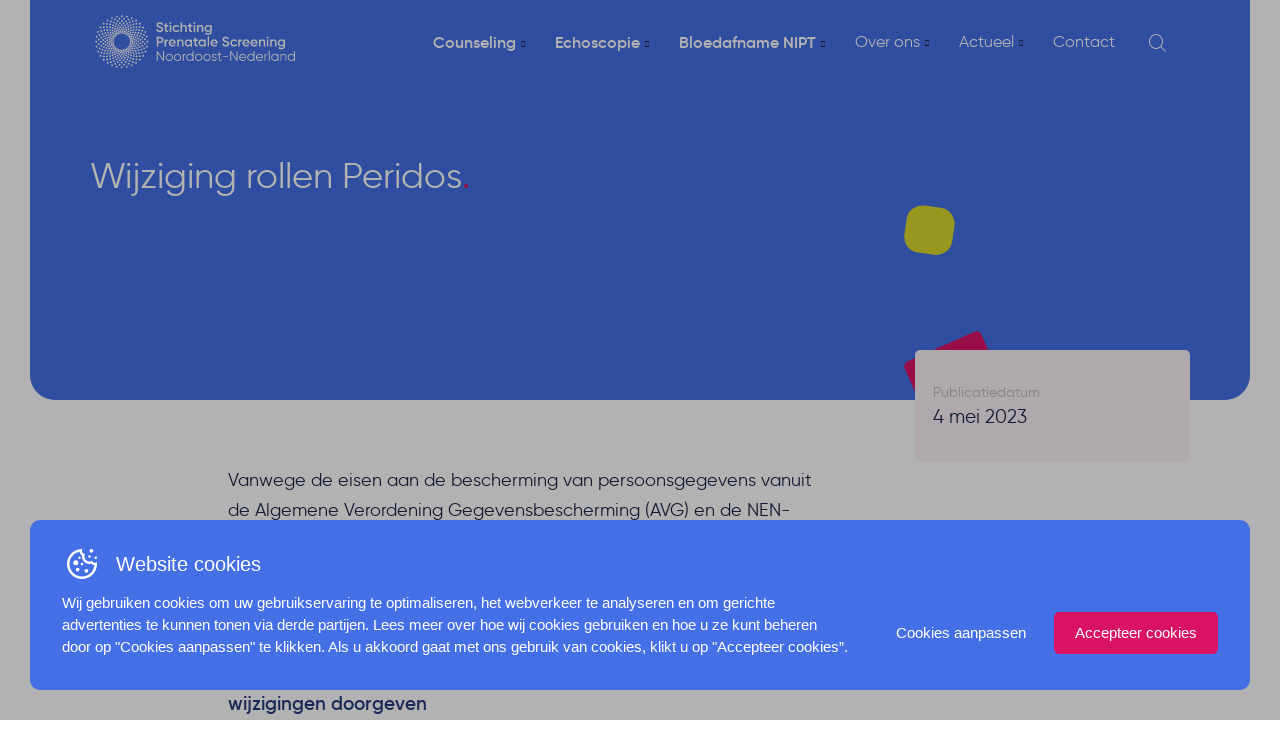

--- FILE ---
content_type: text/html; charset=UTF-8
request_url: https://www.sps-noordoost.nl/actueel/nieuws/wijziging-rollen-peridos/
body_size: 50408
content:
<!doctype html>
<html class="no-js" lang="nl-NL" >
	<head> <script type="text/javascript">
/* <![CDATA[ */
var gform;gform||(document.addEventListener("gform_main_scripts_loaded",function(){gform.scriptsLoaded=!0}),document.addEventListener("gform/theme/scripts_loaded",function(){gform.themeScriptsLoaded=!0}),window.addEventListener("DOMContentLoaded",function(){gform.domLoaded=!0}),gform={domLoaded:!1,scriptsLoaded:!1,themeScriptsLoaded:!1,isFormEditor:()=>"function"==typeof InitializeEditor,callIfLoaded:function(o){return!(!gform.domLoaded||!gform.scriptsLoaded||!gform.themeScriptsLoaded&&!gform.isFormEditor()||(gform.isFormEditor()&&console.warn("The use of gform.initializeOnLoaded() is deprecated in the form editor context and will be removed in Gravity Forms 3.1."),o(),0))},initializeOnLoaded:function(o){gform.callIfLoaded(o)||(document.addEventListener("gform_main_scripts_loaded",()=>{gform.scriptsLoaded=!0,gform.callIfLoaded(o)}),document.addEventListener("gform/theme/scripts_loaded",()=>{gform.themeScriptsLoaded=!0,gform.callIfLoaded(o)}),window.addEventListener("DOMContentLoaded",()=>{gform.domLoaded=!0,gform.callIfLoaded(o)}))},hooks:{action:{},filter:{}},addAction:function(o,r,e,t){gform.addHook("action",o,r,e,t)},addFilter:function(o,r,e,t){gform.addHook("filter",o,r,e,t)},doAction:function(o){gform.doHook("action",o,arguments)},applyFilters:function(o){return gform.doHook("filter",o,arguments)},removeAction:function(o,r){gform.removeHook("action",o,r)},removeFilter:function(o,r,e){gform.removeHook("filter",o,r,e)},addHook:function(o,r,e,t,n){null==gform.hooks[o][r]&&(gform.hooks[o][r]=[]);var d=gform.hooks[o][r];null==n&&(n=r+"_"+d.length),gform.hooks[o][r].push({tag:n,callable:e,priority:t=null==t?10:t})},doHook:function(r,o,e){var t;if(e=Array.prototype.slice.call(e,1),null!=gform.hooks[r][o]&&((o=gform.hooks[r][o]).sort(function(o,r){return o.priority-r.priority}),o.forEach(function(o){"function"!=typeof(t=o.callable)&&(t=window[t]),"action"==r?t.apply(null,e):e[0]=t.apply(null,e)})),"filter"==r)return e[0]},removeHook:function(o,r,t,n){var e;null!=gform.hooks[o][r]&&(e=(e=gform.hooks[o][r]).filter(function(o,r,e){return!!(null!=n&&n!=o.tag||null!=t&&t!=o.priority)}),gform.hooks[o][r]=e)}});
/* ]]> */
</script>
<meta charset="UTF-8"><script>if(navigator.userAgent.match(/MSIE|Internet Explorer/i)||navigator.userAgent.match(/Trident\/7\..*?rv:11/i)){var href=document.location.href;if(!href.match(/[?&]nowprocket/)){if(href.indexOf("?")==-1){if(href.indexOf("#")==-1){document.location.href=href+"?nowprocket=1"}else{document.location.href=href.replace("#","?nowprocket=1#")}}else{if(href.indexOf("#")==-1){document.location.href=href+"&nowprocket=1"}else{document.location.href=href.replace("#","&nowprocket=1#")}}}}</script><script>(()=>{class RocketLazyLoadScripts{constructor(){this.v="2.0.4",this.userEvents=["keydown","keyup","mousedown","mouseup","mousemove","mouseover","mouseout","touchmove","touchstart","touchend","touchcancel","wheel","click","dblclick","input"],this.attributeEvents=["onblur","onclick","oncontextmenu","ondblclick","onfocus","onmousedown","onmouseenter","onmouseleave","onmousemove","onmouseout","onmouseover","onmouseup","onmousewheel","onscroll","onsubmit"]}async t(){this.i(),this.o(),/iP(ad|hone)/.test(navigator.userAgent)&&this.h(),this.u(),this.l(this),this.m(),this.k(this),this.p(this),this._(),await Promise.all([this.R(),this.L()]),this.lastBreath=Date.now(),this.S(this),this.P(),this.D(),this.O(),this.M(),await this.C(this.delayedScripts.normal),await this.C(this.delayedScripts.defer),await this.C(this.delayedScripts.async),await this.T(),await this.F(),await this.j(),await this.A(),window.dispatchEvent(new Event("rocket-allScriptsLoaded")),this.everythingLoaded=!0,this.lastTouchEnd&&await new Promise(t=>setTimeout(t,500-Date.now()+this.lastTouchEnd)),this.I(),this.H(),this.U(),this.W()}i(){this.CSPIssue=sessionStorage.getItem("rocketCSPIssue"),document.addEventListener("securitypolicyviolation",t=>{this.CSPIssue||"script-src-elem"!==t.violatedDirective||"data"!==t.blockedURI||(this.CSPIssue=!0,sessionStorage.setItem("rocketCSPIssue",!0))},{isRocket:!0})}o(){window.addEventListener("pageshow",t=>{this.persisted=t.persisted,this.realWindowLoadedFired=!0},{isRocket:!0}),window.addEventListener("pagehide",()=>{this.onFirstUserAction=null},{isRocket:!0})}h(){let t;function e(e){t=e}window.addEventListener("touchstart",e,{isRocket:!0}),window.addEventListener("touchend",function i(o){o.changedTouches[0]&&t.changedTouches[0]&&Math.abs(o.changedTouches[0].pageX-t.changedTouches[0].pageX)<10&&Math.abs(o.changedTouches[0].pageY-t.changedTouches[0].pageY)<10&&o.timeStamp-t.timeStamp<200&&(window.removeEventListener("touchstart",e,{isRocket:!0}),window.removeEventListener("touchend",i,{isRocket:!0}),"INPUT"===o.target.tagName&&"text"===o.target.type||(o.target.dispatchEvent(new TouchEvent("touchend",{target:o.target,bubbles:!0})),o.target.dispatchEvent(new MouseEvent("mouseover",{target:o.target,bubbles:!0})),o.target.dispatchEvent(new PointerEvent("click",{target:o.target,bubbles:!0,cancelable:!0,detail:1,clientX:o.changedTouches[0].clientX,clientY:o.changedTouches[0].clientY})),event.preventDefault()))},{isRocket:!0})}q(t){this.userActionTriggered||("mousemove"!==t.type||this.firstMousemoveIgnored?"keyup"===t.type||"mouseover"===t.type||"mouseout"===t.type||(this.userActionTriggered=!0,this.onFirstUserAction&&this.onFirstUserAction()):this.firstMousemoveIgnored=!0),"click"===t.type&&t.preventDefault(),t.stopPropagation(),t.stopImmediatePropagation(),"touchstart"===this.lastEvent&&"touchend"===t.type&&(this.lastTouchEnd=Date.now()),"click"===t.type&&(this.lastTouchEnd=0),this.lastEvent=t.type,t.composedPath&&t.composedPath()[0].getRootNode()instanceof ShadowRoot&&(t.rocketTarget=t.composedPath()[0]),this.savedUserEvents.push(t)}u(){this.savedUserEvents=[],this.userEventHandler=this.q.bind(this),this.userEvents.forEach(t=>window.addEventListener(t,this.userEventHandler,{passive:!1,isRocket:!0})),document.addEventListener("visibilitychange",this.userEventHandler,{isRocket:!0})}U(){this.userEvents.forEach(t=>window.removeEventListener(t,this.userEventHandler,{passive:!1,isRocket:!0})),document.removeEventListener("visibilitychange",this.userEventHandler,{isRocket:!0}),this.savedUserEvents.forEach(t=>{(t.rocketTarget||t.target).dispatchEvent(new window[t.constructor.name](t.type,t))})}m(){const t="return false",e=Array.from(this.attributeEvents,t=>"data-rocket-"+t),i="["+this.attributeEvents.join("],[")+"]",o="[data-rocket-"+this.attributeEvents.join("],[data-rocket-")+"]",s=(e,i,o)=>{o&&o!==t&&(e.setAttribute("data-rocket-"+i,o),e["rocket"+i]=new Function("event",o),e.setAttribute(i,t))};new MutationObserver(t=>{for(const n of t)"attributes"===n.type&&(n.attributeName.startsWith("data-rocket-")||this.everythingLoaded?n.attributeName.startsWith("data-rocket-")&&this.everythingLoaded&&this.N(n.target,n.attributeName.substring(12)):s(n.target,n.attributeName,n.target.getAttribute(n.attributeName))),"childList"===n.type&&n.addedNodes.forEach(t=>{if(t.nodeType===Node.ELEMENT_NODE)if(this.everythingLoaded)for(const i of[t,...t.querySelectorAll(o)])for(const t of i.getAttributeNames())e.includes(t)&&this.N(i,t.substring(12));else for(const e of[t,...t.querySelectorAll(i)])for(const t of e.getAttributeNames())this.attributeEvents.includes(t)&&s(e,t,e.getAttribute(t))})}).observe(document,{subtree:!0,childList:!0,attributeFilter:[...this.attributeEvents,...e]})}I(){this.attributeEvents.forEach(t=>{document.querySelectorAll("[data-rocket-"+t+"]").forEach(e=>{this.N(e,t)})})}N(t,e){const i=t.getAttribute("data-rocket-"+e);i&&(t.setAttribute(e,i),t.removeAttribute("data-rocket-"+e))}k(t){Object.defineProperty(HTMLElement.prototype,"onclick",{get(){return this.rocketonclick||null},set(e){this.rocketonclick=e,this.setAttribute(t.everythingLoaded?"onclick":"data-rocket-onclick","this.rocketonclick(event)")}})}S(t){function e(e,i){let o=e[i];e[i]=null,Object.defineProperty(e,i,{get:()=>o,set(s){t.everythingLoaded?o=s:e["rocket"+i]=o=s}})}e(document,"onreadystatechange"),e(window,"onload"),e(window,"onpageshow");try{Object.defineProperty(document,"readyState",{get:()=>t.rocketReadyState,set(e){t.rocketReadyState=e},configurable:!0}),document.readyState="loading"}catch(t){console.log("WPRocket DJE readyState conflict, bypassing")}}l(t){this.originalAddEventListener=EventTarget.prototype.addEventListener,this.originalRemoveEventListener=EventTarget.prototype.removeEventListener,this.savedEventListeners=[],EventTarget.prototype.addEventListener=function(e,i,o){o&&o.isRocket||!t.B(e,this)&&!t.userEvents.includes(e)||t.B(e,this)&&!t.userActionTriggered||e.startsWith("rocket-")||t.everythingLoaded?t.originalAddEventListener.call(this,e,i,o):(t.savedEventListeners.push({target:this,remove:!1,type:e,func:i,options:o}),"mouseenter"!==e&&"mouseleave"!==e||t.originalAddEventListener.call(this,e,t.savedUserEvents.push,o))},EventTarget.prototype.removeEventListener=function(e,i,o){o&&o.isRocket||!t.B(e,this)&&!t.userEvents.includes(e)||t.B(e,this)&&!t.userActionTriggered||e.startsWith("rocket-")||t.everythingLoaded?t.originalRemoveEventListener.call(this,e,i,o):t.savedEventListeners.push({target:this,remove:!0,type:e,func:i,options:o})}}J(t,e){this.savedEventListeners=this.savedEventListeners.filter(i=>{let o=i.type,s=i.target||window;return e!==o||t!==s||(this.B(o,s)&&(i.type="rocket-"+o),this.$(i),!1)})}H(){EventTarget.prototype.addEventListener=this.originalAddEventListener,EventTarget.prototype.removeEventListener=this.originalRemoveEventListener,this.savedEventListeners.forEach(t=>this.$(t))}$(t){t.remove?this.originalRemoveEventListener.call(t.target,t.type,t.func,t.options):this.originalAddEventListener.call(t.target,t.type,t.func,t.options)}p(t){let e;function i(e){return t.everythingLoaded?e:e.split(" ").map(t=>"load"===t||t.startsWith("load.")?"rocket-jquery-load":t).join(" ")}function o(o){function s(e){const s=o.fn[e];o.fn[e]=o.fn.init.prototype[e]=function(){return this[0]===window&&t.userActionTriggered&&("string"==typeof arguments[0]||arguments[0]instanceof String?arguments[0]=i(arguments[0]):"object"==typeof arguments[0]&&Object.keys(arguments[0]).forEach(t=>{const e=arguments[0][t];delete arguments[0][t],arguments[0][i(t)]=e})),s.apply(this,arguments),this}}if(o&&o.fn&&!t.allJQueries.includes(o)){const e={DOMContentLoaded:[],"rocket-DOMContentLoaded":[]};for(const t in e)document.addEventListener(t,()=>{e[t].forEach(t=>t())},{isRocket:!0});o.fn.ready=o.fn.init.prototype.ready=function(i){function s(){parseInt(o.fn.jquery)>2?setTimeout(()=>i.bind(document)(o)):i.bind(document)(o)}return"function"==typeof i&&(t.realDomReadyFired?!t.userActionTriggered||t.fauxDomReadyFired?s():e["rocket-DOMContentLoaded"].push(s):e.DOMContentLoaded.push(s)),o([])},s("on"),s("one"),s("off"),t.allJQueries.push(o)}e=o}t.allJQueries=[],o(window.jQuery),Object.defineProperty(window,"jQuery",{get:()=>e,set(t){o(t)}})}P(){const t=new Map;document.write=document.writeln=function(e){const i=document.currentScript,o=document.createRange(),s=i.parentElement;let n=t.get(i);void 0===n&&(n=i.nextSibling,t.set(i,n));const c=document.createDocumentFragment();o.setStart(c,0),c.appendChild(o.createContextualFragment(e)),s.insertBefore(c,n)}}async R(){return new Promise(t=>{this.userActionTriggered?t():this.onFirstUserAction=t})}async L(){return new Promise(t=>{document.addEventListener("DOMContentLoaded",()=>{this.realDomReadyFired=!0,t()},{isRocket:!0})})}async j(){return this.realWindowLoadedFired?Promise.resolve():new Promise(t=>{window.addEventListener("load",t,{isRocket:!0})})}M(){this.pendingScripts=[];this.scriptsMutationObserver=new MutationObserver(t=>{for(const e of t)e.addedNodes.forEach(t=>{"SCRIPT"!==t.tagName||t.noModule||t.isWPRocket||this.pendingScripts.push({script:t,promise:new Promise(e=>{const i=()=>{const i=this.pendingScripts.findIndex(e=>e.script===t);i>=0&&this.pendingScripts.splice(i,1),e()};t.addEventListener("load",i,{isRocket:!0}),t.addEventListener("error",i,{isRocket:!0}),setTimeout(i,1e3)})})})}),this.scriptsMutationObserver.observe(document,{childList:!0,subtree:!0})}async F(){await this.X(),this.pendingScripts.length?(await this.pendingScripts[0].promise,await this.F()):this.scriptsMutationObserver.disconnect()}D(){this.delayedScripts={normal:[],async:[],defer:[]},document.querySelectorAll("script[type$=rocketlazyloadscript]").forEach(t=>{t.hasAttribute("data-rocket-src")?t.hasAttribute("async")&&!1!==t.async?this.delayedScripts.async.push(t):t.hasAttribute("defer")&&!1!==t.defer||"module"===t.getAttribute("data-rocket-type")?this.delayedScripts.defer.push(t):this.delayedScripts.normal.push(t):this.delayedScripts.normal.push(t)})}async _(){await this.L();let t=[];document.querySelectorAll("script[type$=rocketlazyloadscript][data-rocket-src]").forEach(e=>{let i=e.getAttribute("data-rocket-src");if(i&&!i.startsWith("data:")){i.startsWith("//")&&(i=location.protocol+i);try{const o=new URL(i).origin;o!==location.origin&&t.push({src:o,crossOrigin:e.crossOrigin||"module"===e.getAttribute("data-rocket-type")})}catch(t){}}}),t=[...new Map(t.map(t=>[JSON.stringify(t),t])).values()],this.Y(t,"preconnect")}async G(t){if(await this.K(),!0!==t.noModule||!("noModule"in HTMLScriptElement.prototype))return new Promise(e=>{let i;function o(){(i||t).setAttribute("data-rocket-status","executed"),e()}try{if(navigator.userAgent.includes("Firefox/")||""===navigator.vendor||this.CSPIssue)i=document.createElement("script"),[...t.attributes].forEach(t=>{let e=t.nodeName;"type"!==e&&("data-rocket-type"===e&&(e="type"),"data-rocket-src"===e&&(e="src"),i.setAttribute(e,t.nodeValue))}),t.text&&(i.text=t.text),t.nonce&&(i.nonce=t.nonce),i.hasAttribute("src")?(i.addEventListener("load",o,{isRocket:!0}),i.addEventListener("error",()=>{i.setAttribute("data-rocket-status","failed-network"),e()},{isRocket:!0}),setTimeout(()=>{i.isConnected||e()},1)):(i.text=t.text,o()),i.isWPRocket=!0,t.parentNode.replaceChild(i,t);else{const i=t.getAttribute("data-rocket-type"),s=t.getAttribute("data-rocket-src");i?(t.type=i,t.removeAttribute("data-rocket-type")):t.removeAttribute("type"),t.addEventListener("load",o,{isRocket:!0}),t.addEventListener("error",i=>{this.CSPIssue&&i.target.src.startsWith("data:")?(console.log("WPRocket: CSP fallback activated"),t.removeAttribute("src"),this.G(t).then(e)):(t.setAttribute("data-rocket-status","failed-network"),e())},{isRocket:!0}),s?(t.fetchPriority="high",t.removeAttribute("data-rocket-src"),t.src=s):t.src="data:text/javascript;base64,"+window.btoa(unescape(encodeURIComponent(t.text)))}}catch(i){t.setAttribute("data-rocket-status","failed-transform"),e()}});t.setAttribute("data-rocket-status","skipped")}async C(t){const e=t.shift();return e?(e.isConnected&&await this.G(e),this.C(t)):Promise.resolve()}O(){this.Y([...this.delayedScripts.normal,...this.delayedScripts.defer,...this.delayedScripts.async],"preload")}Y(t,e){this.trash=this.trash||[];let i=!0;var o=document.createDocumentFragment();t.forEach(t=>{const s=t.getAttribute&&t.getAttribute("data-rocket-src")||t.src;if(s&&!s.startsWith("data:")){const n=document.createElement("link");n.href=s,n.rel=e,"preconnect"!==e&&(n.as="script",n.fetchPriority=i?"high":"low"),t.getAttribute&&"module"===t.getAttribute("data-rocket-type")&&(n.crossOrigin=!0),t.crossOrigin&&(n.crossOrigin=t.crossOrigin),t.integrity&&(n.integrity=t.integrity),t.nonce&&(n.nonce=t.nonce),o.appendChild(n),this.trash.push(n),i=!1}}),document.head.appendChild(o)}W(){this.trash.forEach(t=>t.remove())}async T(){try{document.readyState="interactive"}catch(t){}this.fauxDomReadyFired=!0;try{await this.K(),this.J(document,"readystatechange"),document.dispatchEvent(new Event("rocket-readystatechange")),await this.K(),document.rocketonreadystatechange&&document.rocketonreadystatechange(),await this.K(),this.J(document,"DOMContentLoaded"),document.dispatchEvent(new Event("rocket-DOMContentLoaded")),await this.K(),this.J(window,"DOMContentLoaded"),window.dispatchEvent(new Event("rocket-DOMContentLoaded"))}catch(t){console.error(t)}}async A(){try{document.readyState="complete"}catch(t){}try{await this.K(),this.J(document,"readystatechange"),document.dispatchEvent(new Event("rocket-readystatechange")),await this.K(),document.rocketonreadystatechange&&document.rocketonreadystatechange(),await this.K(),this.J(window,"load"),window.dispatchEvent(new Event("rocket-load")),await this.K(),window.rocketonload&&window.rocketonload(),await this.K(),this.allJQueries.forEach(t=>t(window).trigger("rocket-jquery-load")),await this.K(),this.J(window,"pageshow");const t=new Event("rocket-pageshow");t.persisted=this.persisted,window.dispatchEvent(t),await this.K(),window.rocketonpageshow&&window.rocketonpageshow({persisted:this.persisted})}catch(t){console.error(t)}}async K(){Date.now()-this.lastBreath>45&&(await this.X(),this.lastBreath=Date.now())}async X(){return document.hidden?new Promise(t=>setTimeout(t)):new Promise(t=>requestAnimationFrame(t))}B(t,e){return e===document&&"readystatechange"===t||(e===document&&"DOMContentLoaded"===t||(e===window&&"DOMContentLoaded"===t||(e===window&&"load"===t||e===window&&"pageshow"===t)))}static run(){(new RocketLazyLoadScripts).t()}}RocketLazyLoadScripts.run()})();</script>
		<!-- Google Tag Manager -->
		<script type="rocketlazyloadscript">(function(w,d,s,l,i){w[l]=w[l]||[];w[l].push({'gtm.start':
		new Date().getTime(),event:'gtm.js'});var f=d.getElementsByTagName(s)[0],
		j=d.createElement(s),dl=l!='dataLayer'?'&l='+l:'';j.async=true;j.src=
		'https://www.googletagmanager.com/gtm.js?id='+i+dl;f.parentNode.insertBefore(j,f);
		})(window,document,'script','dataLayer','GTM-PBKPCC5');</script>
		<!-- End Google Tag Manager -->
		
   		<title>Actuele nieuwsberichten voor counselors en echoscopisten | SPSNN</title>
		<meta name="viewport" content="width=device-width, initial-scale=1.0" />
		<!--
		 _  __   _   _   _  ___  __
		|_)  _) | \ |_  (_   |  /__ |\ |
		|_) /__ |_/ |_  __) _|_ \_| | \|

		www.b2design.nl
		Voor on- en offline resultaat.
		-->
				<link rel="apple-touch-icon" sizes="57x57" href="https://www.sps-noordoost.nl/content/themes/spsnn/build/img/favicon/apple-icon-57x57.png">
		<link rel="apple-touch-icon" sizes="60x60" href="https://www.sps-noordoost.nl/content/themes/spsnn/build/img/favicon/apple-icon-60x60.png">
		<link rel="apple-touch-icon" sizes="72x72" href="https://www.sps-noordoost.nl/content/themes/spsnn/build/img/favicon/apple-icon-72x72.png">
		<link rel="apple-touch-icon" sizes="76x76" href="https://www.sps-noordoost.nl/content/themes/spsnn/build/img/favicon/apple-icon-76x76.png">
		<link rel="apple-touch-icon" sizes="114x114" href="https://www.sps-noordoost.nl/content/themes/spsnn/build/img/favicon/apple-icon-114x114.png">
		<link rel="apple-touch-icon" sizes="120x120" href="https://www.sps-noordoost.nl/content/themes/spsnn/build/img/favicon/apple-icon-120x120.png">
		<link rel="apple-touch-icon" sizes="144x144" href="https://www.sps-noordoost.nl/content/themes/spsnn/build/img/favicon/apple-icon-144x144.png">
		<link rel="apple-touch-icon" sizes="152x152" href="https://www.sps-noordoost.nl/content/themes/spsnn/build/img/favicon/apple-icon-152x152.png">
		<link rel="apple-touch-icon" sizes="180x180" href="https://www.sps-noordoost.nl/content/themes/spsnn/build/img/favicon/apple-icon-180x180.png">
		<link rel="icon" type="image/png" sizes="192x192"  href="https://www.sps-noordoost.nl/content/themes/spsnn/build/img/favicon/android-icon-192x192.png">
		<link rel="icon" type="image/png" sizes="32x32" href="https://www.sps-noordoost.nl/content/themes/spsnn/build/img/favicon/favicon-32x32.png">
		<link rel="icon" type="image/png" sizes="96x96" href="https://www.sps-noordoost.nl/content/themes/spsnn/build/img/favicon/favicon-96x96.png">
		<link rel="icon" type="image/png" sizes="16x16" href="https://www.sps-noordoost.nl/content/themes/spsnn/build/img/favicon/favicon-16x16.png">
		<link rel="manifest" crossorigin="use-credentials" href="https://www.sps-noordoost.nl/content/themes/spsnn/build/img/favicon/site.webmanifest">
		<meta name="msapplication-TileColor" content="#ffffff">
		<meta name="msapplication-TileImage" content="https://www.sps-noordoost.nl/content/themes/spsnn/build/img/favicon/ms-icon-144x144.png">
		<meta name="theme-color" content="#ffffff">
		<meta name='robots' content='index, follow, max-image-preview:large, max-snippet:-1, max-video-preview:-1' />
	<style>img:is([sizes="auto" i], [sizes^="auto," i]) { contain-intrinsic-size: 3000px 1500px }</style>
	<script type="rocketlazyloadscript" id='google-consent-default'>
			window.dataLayer = window.dataLayer || [];
			function gtag() { dataLayer.push(arguments); }
			gtag('consent', 'default', {
				'wait_for_update': 500, // Adjust the timing as necessary
				'ad_storage': 'denied',
				'analytics_storage': 'denied',
				'functionality_storage': 'denied',
				'personalization_storage': 'denied',
				'security_storage': 'granted',
				'ad_personalization': 'denied',
				'ad_user_data': 'denied',
			});
		</script>
	
	<meta name="description" content="Benieuwd naar het laatste nieuws rondom prenatale screening? Bekijk onze actuele nieuwsberichten voor counselors en echoscopisten." />
	<link rel="canonical" href="https://www.sps-noordoost.nl/actueel/nieuws/wijziging-rollen-peridos/" />
	<meta property="og:locale" content="nl_NL" />
	<meta property="og:type" content="article" />
	<meta property="og:title" content="Actuele nieuwsberichten voor counselors en echoscopisten | SPSNN" />
	<meta property="og:description" content="Benieuwd naar het laatste nieuws rondom prenatale screening? Bekijk onze actuele nieuwsberichten voor counselors en echoscopisten." />
	<meta property="og:url" content="https://www.sps-noordoost.nl/actueel/nieuws/wijziging-rollen-peridos/" />
	<meta property="og:site_name" content="SPSNN" />
	<meta name="twitter:card" content="summary_large_image" />
	<script type="application/ld+json" class="yoast-schema-graph">{"@context":"https://schema.org","@graph":[{"@type":"WebPage","@id":"https://www.sps-noordoost.nl/actueel/nieuws/wijziging-rollen-peridos/","url":"https://www.sps-noordoost.nl/actueel/nieuws/wijziging-rollen-peridos/","name":"Actuele nieuwsberichten voor counselors en echoscopisten | SPSNN","isPartOf":{"@id":"https://www.sps-noordoost.nl/#website"},"datePublished":"2023-05-04T14:31:09+00:00","description":"Benieuwd naar het laatste nieuws rondom prenatale screening? Bekijk onze actuele nieuwsberichten voor counselors en echoscopisten.","breadcrumb":{"@id":"https://www.sps-noordoost.nl/actueel/nieuws/wijziging-rollen-peridos/#breadcrumb"},"inLanguage":"nl-NL","potentialAction":[{"@type":"ReadAction","target":["https://www.sps-noordoost.nl/actueel/nieuws/wijziging-rollen-peridos/"]}]},{"@type":"BreadcrumbList","@id":"https://www.sps-noordoost.nl/actueel/nieuws/wijziging-rollen-peridos/#breadcrumb","itemListElement":[{"@type":"ListItem","position":1,"name":"Home","item":"https://www.sps-noordoost.nl/"},{"@type":"ListItem","position":2,"name":"Nieuws","item":"https://www.sps-noordoost.nl/actueel/nieuws/"},{"@type":"ListItem","position":3,"name":"Wijziging rollen Peridos"}]},{"@type":"WebSite","@id":"https://www.sps-noordoost.nl/#website","url":"https://www.sps-noordoost.nl/","name":"SPSNN","description":"Stichting Prenatale Screening Noordoost Nederland","potentialAction":[{"@type":"SearchAction","target":{"@type":"EntryPoint","urlTemplate":"https://www.sps-noordoost.nl/?s={search_term_string}"},"query-input":{"@type":"PropertyValueSpecification","valueRequired":true,"valueName":"search_term_string"}}],"inLanguage":"nl-NL"}]}</script>
	


<link rel='dns-prefetch' href='//cdn.jsdelivr.net' />

<style id='classic-theme-styles-inline-css' type='text/css'>
/*! This file is auto-generated */
.wp-block-button__link{color:#fff;background-color:#32373c;border-radius:9999px;box-shadow:none;text-decoration:none;padding:calc(.667em + 2px) calc(1.333em + 2px);font-size:1.125em}.wp-block-file__button{background:#32373c;color:#fff;text-decoration:none}
</style>
<style id='global-styles-inline-css' type='text/css'>
:root{--wp--preset--aspect-ratio--square: 1;--wp--preset--aspect-ratio--4-3: 4/3;--wp--preset--aspect-ratio--3-4: 3/4;--wp--preset--aspect-ratio--3-2: 3/2;--wp--preset--aspect-ratio--2-3: 2/3;--wp--preset--aspect-ratio--16-9: 16/9;--wp--preset--aspect-ratio--9-16: 9/16;--wp--preset--color--black: #000000;--wp--preset--color--cyan-bluish-gray: #abb8c3;--wp--preset--color--white: #ffffff;--wp--preset--color--pale-pink: #f78da7;--wp--preset--color--vivid-red: #cf2e2e;--wp--preset--color--luminous-vivid-orange: #ff6900;--wp--preset--color--luminous-vivid-amber: #fcb900;--wp--preset--color--light-green-cyan: #7bdcb5;--wp--preset--color--vivid-green-cyan: #00d084;--wp--preset--color--pale-cyan-blue: #8ed1fc;--wp--preset--color--vivid-cyan-blue: #0693e3;--wp--preset--color--vivid-purple: #9b51e0;--wp--preset--gradient--vivid-cyan-blue-to-vivid-purple: linear-gradient(135deg,rgba(6,147,227,1) 0%,rgb(155,81,224) 100%);--wp--preset--gradient--light-green-cyan-to-vivid-green-cyan: linear-gradient(135deg,rgb(122,220,180) 0%,rgb(0,208,130) 100%);--wp--preset--gradient--luminous-vivid-amber-to-luminous-vivid-orange: linear-gradient(135deg,rgba(252,185,0,1) 0%,rgba(255,105,0,1) 100%);--wp--preset--gradient--luminous-vivid-orange-to-vivid-red: linear-gradient(135deg,rgba(255,105,0,1) 0%,rgb(207,46,46) 100%);--wp--preset--gradient--very-light-gray-to-cyan-bluish-gray: linear-gradient(135deg,rgb(238,238,238) 0%,rgb(169,184,195) 100%);--wp--preset--gradient--cool-to-warm-spectrum: linear-gradient(135deg,rgb(74,234,220) 0%,rgb(151,120,209) 20%,rgb(207,42,186) 40%,rgb(238,44,130) 60%,rgb(251,105,98) 80%,rgb(254,248,76) 100%);--wp--preset--gradient--blush-light-purple: linear-gradient(135deg,rgb(255,206,236) 0%,rgb(152,150,240) 100%);--wp--preset--gradient--blush-bordeaux: linear-gradient(135deg,rgb(254,205,165) 0%,rgb(254,45,45) 50%,rgb(107,0,62) 100%);--wp--preset--gradient--luminous-dusk: linear-gradient(135deg,rgb(255,203,112) 0%,rgb(199,81,192) 50%,rgb(65,88,208) 100%);--wp--preset--gradient--pale-ocean: linear-gradient(135deg,rgb(255,245,203) 0%,rgb(182,227,212) 50%,rgb(51,167,181) 100%);--wp--preset--gradient--electric-grass: linear-gradient(135deg,rgb(202,248,128) 0%,rgb(113,206,126) 100%);--wp--preset--gradient--midnight: linear-gradient(135deg,rgb(2,3,129) 0%,rgb(40,116,252) 100%);--wp--preset--font-size--small: 13px;--wp--preset--font-size--medium: 20px;--wp--preset--font-size--large: 36px;--wp--preset--font-size--x-large: 42px;--wp--preset--spacing--20: 0.44rem;--wp--preset--spacing--30: 0.67rem;--wp--preset--spacing--40: 1rem;--wp--preset--spacing--50: 1.5rem;--wp--preset--spacing--60: 2.25rem;--wp--preset--spacing--70: 3.38rem;--wp--preset--spacing--80: 5.06rem;--wp--preset--shadow--natural: 6px 6px 9px rgba(0, 0, 0, 0.2);--wp--preset--shadow--deep: 12px 12px 50px rgba(0, 0, 0, 0.4);--wp--preset--shadow--sharp: 6px 6px 0px rgba(0, 0, 0, 0.2);--wp--preset--shadow--outlined: 6px 6px 0px -3px rgba(255, 255, 255, 1), 6px 6px rgba(0, 0, 0, 1);--wp--preset--shadow--crisp: 6px 6px 0px rgba(0, 0, 0, 1);}:where(.is-layout-flex){gap: 0.5em;}:where(.is-layout-grid){gap: 0.5em;}body .is-layout-flex{display: flex;}.is-layout-flex{flex-wrap: wrap;align-items: center;}.is-layout-flex > :is(*, div){margin: 0;}body .is-layout-grid{display: grid;}.is-layout-grid > :is(*, div){margin: 0;}:where(.wp-block-columns.is-layout-flex){gap: 2em;}:where(.wp-block-columns.is-layout-grid){gap: 2em;}:where(.wp-block-post-template.is-layout-flex){gap: 1.25em;}:where(.wp-block-post-template.is-layout-grid){gap: 1.25em;}.has-black-color{color: var(--wp--preset--color--black) !important;}.has-cyan-bluish-gray-color{color: var(--wp--preset--color--cyan-bluish-gray) !important;}.has-white-color{color: var(--wp--preset--color--white) !important;}.has-pale-pink-color{color: var(--wp--preset--color--pale-pink) !important;}.has-vivid-red-color{color: var(--wp--preset--color--vivid-red) !important;}.has-luminous-vivid-orange-color{color: var(--wp--preset--color--luminous-vivid-orange) !important;}.has-luminous-vivid-amber-color{color: var(--wp--preset--color--luminous-vivid-amber) !important;}.has-light-green-cyan-color{color: var(--wp--preset--color--light-green-cyan) !important;}.has-vivid-green-cyan-color{color: var(--wp--preset--color--vivid-green-cyan) !important;}.has-pale-cyan-blue-color{color: var(--wp--preset--color--pale-cyan-blue) !important;}.has-vivid-cyan-blue-color{color: var(--wp--preset--color--vivid-cyan-blue) !important;}.has-vivid-purple-color{color: var(--wp--preset--color--vivid-purple) !important;}.has-black-background-color{background-color: var(--wp--preset--color--black) !important;}.has-cyan-bluish-gray-background-color{background-color: var(--wp--preset--color--cyan-bluish-gray) !important;}.has-white-background-color{background-color: var(--wp--preset--color--white) !important;}.has-pale-pink-background-color{background-color: var(--wp--preset--color--pale-pink) !important;}.has-vivid-red-background-color{background-color: var(--wp--preset--color--vivid-red) !important;}.has-luminous-vivid-orange-background-color{background-color: var(--wp--preset--color--luminous-vivid-orange) !important;}.has-luminous-vivid-amber-background-color{background-color: var(--wp--preset--color--luminous-vivid-amber) !important;}.has-light-green-cyan-background-color{background-color: var(--wp--preset--color--light-green-cyan) !important;}.has-vivid-green-cyan-background-color{background-color: var(--wp--preset--color--vivid-green-cyan) !important;}.has-pale-cyan-blue-background-color{background-color: var(--wp--preset--color--pale-cyan-blue) !important;}.has-vivid-cyan-blue-background-color{background-color: var(--wp--preset--color--vivid-cyan-blue) !important;}.has-vivid-purple-background-color{background-color: var(--wp--preset--color--vivid-purple) !important;}.has-black-border-color{border-color: var(--wp--preset--color--black) !important;}.has-cyan-bluish-gray-border-color{border-color: var(--wp--preset--color--cyan-bluish-gray) !important;}.has-white-border-color{border-color: var(--wp--preset--color--white) !important;}.has-pale-pink-border-color{border-color: var(--wp--preset--color--pale-pink) !important;}.has-vivid-red-border-color{border-color: var(--wp--preset--color--vivid-red) !important;}.has-luminous-vivid-orange-border-color{border-color: var(--wp--preset--color--luminous-vivid-orange) !important;}.has-luminous-vivid-amber-border-color{border-color: var(--wp--preset--color--luminous-vivid-amber) !important;}.has-light-green-cyan-border-color{border-color: var(--wp--preset--color--light-green-cyan) !important;}.has-vivid-green-cyan-border-color{border-color: var(--wp--preset--color--vivid-green-cyan) !important;}.has-pale-cyan-blue-border-color{border-color: var(--wp--preset--color--pale-cyan-blue) !important;}.has-vivid-cyan-blue-border-color{border-color: var(--wp--preset--color--vivid-cyan-blue) !important;}.has-vivid-purple-border-color{border-color: var(--wp--preset--color--vivid-purple) !important;}.has-vivid-cyan-blue-to-vivid-purple-gradient-background{background: var(--wp--preset--gradient--vivid-cyan-blue-to-vivid-purple) !important;}.has-light-green-cyan-to-vivid-green-cyan-gradient-background{background: var(--wp--preset--gradient--light-green-cyan-to-vivid-green-cyan) !important;}.has-luminous-vivid-amber-to-luminous-vivid-orange-gradient-background{background: var(--wp--preset--gradient--luminous-vivid-amber-to-luminous-vivid-orange) !important;}.has-luminous-vivid-orange-to-vivid-red-gradient-background{background: var(--wp--preset--gradient--luminous-vivid-orange-to-vivid-red) !important;}.has-very-light-gray-to-cyan-bluish-gray-gradient-background{background: var(--wp--preset--gradient--very-light-gray-to-cyan-bluish-gray) !important;}.has-cool-to-warm-spectrum-gradient-background{background: var(--wp--preset--gradient--cool-to-warm-spectrum) !important;}.has-blush-light-purple-gradient-background{background: var(--wp--preset--gradient--blush-light-purple) !important;}.has-blush-bordeaux-gradient-background{background: var(--wp--preset--gradient--blush-bordeaux) !important;}.has-luminous-dusk-gradient-background{background: var(--wp--preset--gradient--luminous-dusk) !important;}.has-pale-ocean-gradient-background{background: var(--wp--preset--gradient--pale-ocean) !important;}.has-electric-grass-gradient-background{background: var(--wp--preset--gradient--electric-grass) !important;}.has-midnight-gradient-background{background: var(--wp--preset--gradient--midnight) !important;}.has-small-font-size{font-size: var(--wp--preset--font-size--small) !important;}.has-medium-font-size{font-size: var(--wp--preset--font-size--medium) !important;}.has-large-font-size{font-size: var(--wp--preset--font-size--large) !important;}.has-x-large-font-size{font-size: var(--wp--preset--font-size--x-large) !important;}
:where(.wp-block-post-template.is-layout-flex){gap: 1.25em;}:where(.wp-block-post-template.is-layout-grid){gap: 1.25em;}
:where(.wp-block-columns.is-layout-flex){gap: 2em;}:where(.wp-block-columns.is-layout-grid){gap: 2em;}
:root :where(.wp-block-pullquote){font-size: 1.5em;line-height: 1.6;}
</style>
<link rel='stylesheet' id='b2-popup-css' href='https://www.sps-noordoost.nl/content/plugins/b2-cookie-notice/public/build/css/b2-popup.css?ver=1.3.19' type='text/css' media='all' />
<link rel='stylesheet' id='style-css' href='https://www.sps-noordoost.nl/content/themes/spsnn/build/css/style.css?ver=3.6' type='text/css' media='all' />
<script type="text/javascript" src="https://cdn.jsdelivr.net/npm/jquery@2.2.4/dist/jquery.min.js?ver=2.2.4" id="jquery-js"></script>

	<meta name="generator" content="WP Rocket 3.20.1.2" data-wpr-features="wpr_delay_js wpr_desktop" /></head>
	
	<body class="wp-singular nieuws-template-default single single-nieuws postid-3940 wp-theme-spsnn preload theme-transparent">
	<!-- Google Tag Manager (noscript) -->
	<noscript><iframe src="https://www.googletagmanager.com/ns.html?id=GTM-PBKPCC5"
	height="0" width="0" style="display:none;visibility:hidden"></iframe></noscript>
	<!-- End Google Tag Manager (noscript) -->
		
	<!-- skip navigation option for screenreaders -->
	<a id='skip-nav' class='show-for-sr' href='#main'>
		Skip Navigation or Skip to Content
	</a>

	<!-- header -->
	<header data-rocket-location-hash="ed1e5aecac05ca16b8e58893f63590b5" id="header" role="banner">
		<div data-rocket-location-hash="bff22e209b4112780a520c314fa8477b" class="grid-container align-justify">
			<div data-rocket-location-hash="857b8906f618f935799123caf33dac1c" class="grid-x align-justify align-middle">
				<div class="cell shrink">
					<div class="brand">
						<a href="https://www.sps-noordoost.nl" title="SPSNN - Stichting Prenatale Screening Noordoost Nederland">
							<div class="hide-for-large">
								<svg xmlns="http://www.w3.org/2000/svg" viewBox="0 0 142 54">
  <defs/>
  <g fill="#29346B" fill-rule="evenodd">
    <path d="M15.9814806 2.8808102c-.8221214.1628971-1.6187902-.3690638-1.7816873-1.1911852-.1654424-.8195762.3690638-1.6187902 1.1911853-1.7816873.8195761-.1603519 1.6162449.371609 1.7816873 1.1911852.1628971.8221214-.3716091 1.6213355-1.1911853 1.7816873M16.0000611 6.1122819c-.837393 0-1.5144342-.6795864-1.5144342-1.5169794 0-.8373931.6770412-1.5144343 1.5144342-1.5144343.837393 0 1.5169795.6770412 1.5169795 1.5144343 0 .837393-.6795865 1.5169794-1.5169795 1.5169794M15.3899604 9.2836853c-.8221214-.1628971-1.3540823-.9621111-1.1911852-1.7816873.1628971-.8221214.9621112-1.3540823 1.7816873-1.1911852.8221215.1628971 1.3540824.9595659 1.1911853 1.779142-.1628972.8221215-.9621112 1.3540824-1.7816874 1.1937305M14.1720499 12.2741202c-.7737613-.3207037-1.1402799-1.2090021-.8195762-1.9802182.3207038-.7737613 1.2064569-1.1428251 1.9802182-.8221214.7712161.3207037 1.1402799 1.2090021.8195762 1.9827635-.3207037.771216-1.2064568 1.1402798-1.9802182.8195761M12.3934169 14.9708312c-.694858-.4657839-.8832078-1.4075329-.4174239-2.102391.465784-.6974033 1.4049877-.8832078 2.1023911-.4174239.694858.4632387.8832078 1.4049877.4174238 2.0998458-.4632387.694858-1.4075329.8857531-2.102391.4199691M10.1240563 17.2676807c-.590502-.5905021-.590502-1.550068 0-2.1431153.5905021-.5905021 1.550068-.5905021 2.1431153 0 .5930474.5930473.5930474 1.5526132 0 2.1431153-.5930473.5905021-1.5526132.5905021-2.1431153 0M7.4497437 19.0771114c-.465784-.694858-.2774342-1.636607.4199691-2.0998457.6948581-.465784 1.6366071-.2799795 2.0998458.4174239.465784.694858.2774342 1.6340617-.4174239 2.0998457-.694858.4683292-1.636607.2774342-2.102391-.4174239M4.4730533 20.3324374c-.3181585-.7737613.04836-1.6595145.8195761-1.9802182.7737614-.3207037 1.6620597.0458148 1.9827635.8195762.3181584.7737613-.0483601 1.6595144-.8221215 1.9802182-.7737613.3207037-1.6595144-.0458149-1.9802181-.8195762M1.3103038 20.9812261c-.1628972-.8195762.3690638-1.6187902 1.1911852-1.7816873.8195761-.1654424 1.6187902.3690638 1.7816873 1.1911852.1628971.8195762-.3716091 1.6162449-1.1911852 1.7816873-.8221215.1628972-1.6187902-.371609-1.7816873-1.1911852M-1.9198953 21.0010792c0-.837393.6795864-1.5169795 1.5169794-1.5169795.8348478 0 1.5144343.6795865 1.5144343 1.5169795 0 .837393-.6795865 1.5144342-1.5144343 1.5144342-.837393 0-1.5169794-.6770412-1.5169794-1.5144342M16.7944391-.7034356c-.1908951-.6210453.4734198-1.8758622 1.0944651-2.0667573.6210453-.1934403 1.8758622.4708745 2.0693025 1.0919198.1908951.6235906-.4734198 1.8784075-1.0944651 2.0718478-.6235905.1908951-1.8784074-.4734197-2.0693025-1.0970103M17.4976965 2.7540559c-.0661769-.646498.8297573-1.7485988 1.4762552-1.8147758.646498-.066177 1.7485989.827212 1.8147758 1.4762552.0687222.646498-.8272119 1.7511441-1.4762552 1.8147758-.6464979.0661769-1.7485988-.827212-1.8147758-1.4762552M17.5127136 6.2812877c.0610864-.646498 1.1555515-1.5526132 1.8020495-1.4915268.6490432.0610864 1.5551585 1.1530062 1.494072 1.8020494-.0610864.6490433-1.1555515 1.5526133-1.8045947 1.4940721-.646498-.0610864-1.5526132-1.1555515-1.4915268-1.8045947M16.8389813 9.7461605c.1858045-.6235906 1.4355309-1.3006318 2.0591215-1.112282.6235905.1858046 1.2980864 1.4355309 1.1122819 2.0591215-.1858045.6235906-1.4355309 1.2980865-2.0591215 1.1122819-.6235905-.1883498-1.2980865-1.4355309-1.1122819-2.0591214M15.5029703 13.0097026c.3054321-.5752305 1.6620598-.9926544 2.2372902-.6897676.5752305.3054322.9926544 1.6620598.6897675 2.2372903-.3054321.5752304-1.6620597.9951996-2.2372902.6897675-.5752304-.3028869-.9951996-1.6595145-.6897675-2.2372902M13.5568587 15.9527955c.4097881-.503963 1.8224116-.6515885 2.3289199-.2418005.503963.4123334.6490432 1.8249569.2392551 2.3289199-.4123333.5065082-1.8249568.6515885-2.3289198.2392551-.503963-.409788-.6515885-1.8224116-.2392552-2.3263745M11.072423 18.4581024c.5014178-.4148787 1.9140413-.2825248 2.3314652.218893.4148786.5014177.2799794 1.9140412-.2188931 2.3289198-.5039629.4148786-1.9165865.2825247-2.3314651-.218893s-.2825247-1.9140412.218893-2.3289198M8.1481651 20.4294121c.5726852-.3079774 1.9318581.0967202 2.2423808.6719506.3079773.57014-.0967202 1.9293129-.6694054 2.2423808-.5726852.3079774-1.9344034-.0992655-2.2423808-.6694054-.3105226-.5752305.0967202-1.9344034.6694054-2.244926M4.8945496 21.79393c.6235905-.190895 1.8758622.4734198 2.0693025 1.0944651.1908951.6235906-.4734198 1.8784075-1.0944651 2.0693026-.6235905.190895-1.8758622-.4708746-2.0693025-1.0970104-.1908951-.6210453.4708745-1.8758622 1.0944651-2.0667573M1.4370581 22.497442c.6464979-.066177 1.7485988.8297572 1.8147758 1.4762552.0687222.6490432-.827212 1.7511441-1.4762552 1.8173211-.646498.0636316-1.7485989-.8297573-1.8147758-1.4788005-.066177-.646498.8297572-1.7485988 1.4762552-1.8147758M20.6085226.4152095c-.1094465-.5472325.8068498-1.9191318 1.3540823-2.026033.5497778-.1094465 1.9216771.8068498 2.0285783 1.3540824.1094465.5472325-.8068498 1.9191317-1.3540824 2.0285782-.5472325.1069013-1.9191317-.8068498-2.0285782-1.3566276M21.0198378 4.596066c0-.5599588 1.1657326-1.7256914 1.7256914-1.7256914.5574136 0 1.7231462 1.1657326 1.7231462 1.7256914 0 .5574136-1.1657326 1.7256915-1.7231462 1.7256915-.5599588 0-1.7256914-1.1682779-1.7256914-1.7256915M20.6085226 8.776668c.1094465-.5497778 1.4813457-1.4635288 2.0285782-1.3566276.5472326.1094465 1.4635289 1.4813458 1.3540824 2.0285783-.1069012.5472325-1.4788005 1.4635288-2.0285783 1.3540823-.5472325-.1069012-1.4635288-1.4788004-1.3540823-2.026033M19.3893394 12.7936093c.2138025-.514144 1.7384178-1.1453704 2.2525618-.9315679.5166893.2138025 1.1479157 1.7358725.9341132 2.2525618-.2138025.5166893-1.7384177 1.1479157-2.2525618.9341132-.5166893-.2138025-1.1479157-1.7384177-.9341132-2.2551071M17.4096303 16.4995189c.3105226-.4657839 1.9293128-.7890329 2.3925515-.475965.4632387.3105227.7864877 1.9267676.475965 2.3925515-.3105226.4632387-1.9293128.7864877-2.3925515.4734198-.4632387-.3105226-.7864877-1.9267676-.475965-2.3900063M14.7449896 19.7457532c.3945165-.3945165 2.0438499-.3945165 2.4383664 0 .3945165.3919712.3945165 2.0438499 0 2.4383664-.3945165.3945164-2.0438499.3945164-2.4383664 0-.3945164-.3945165-.3945164-2.0463952 0-2.4383664M11.4987554 22.4103939c.4632387-.3105227 2.0820288.010181 2.3925515.475965.3105226.4632387-.0127263 2.0820289-.475965 2.3925515-.4632387.3079774-2.0820289-.0127263-2.3925516-.4785103-.3105226-.4632387.0127264-2.0820289.4759651-2.3900062M7.7951365 24.3888303c.5141441-.2138024 2.0387593.4174239 2.2525618.9341133.2138025.514144-.4174239 2.0387593-.9315679 2.2525618-.5166893.2138024-2.0413046-.4174239-2.2551071-.931568-.2138025-.5166893.4174239-2.0413046.9341132-2.2551071M3.7759045 25.6092862c.5472325-.1094466 1.9191317.8068498 2.0285782 1.3540823.1069013.5472325-.8093951 1.9191318-1.3566276 2.0285783-.5472325.1094465-1.9191318-.8068499-2.0285783-1.3540824-.1069012-.5497778.8093951-1.921677 1.3566277-2.0285782M-.4036794 26.0193288c.5574136 0 1.7231461 1.1682778 1.7231461 1.7256914 0 .5574136-1.1657325 1.7231461-1.7231461 1.7231461-.5574136 0-1.7256915-1.1657325-1.7256915-1.7231461 0-.5574136 1.1682779-1.7256914 1.7256915-1.7256914M24.4786019 2.0357814c-.04836-.4632387 1.1377346-1.9216771 1.6009733-1.9674919.4632387-.0483601 1.9216771 1.1377346 1.9674919 1.6009733.0483601.4632387-1.1377346 1.9191318-1.6009733 1.9700371-.4606935.0458149-1.9191318-1.1402798-1.9674919-1.6035185M24.4997277 6.9397484c.0432695-.4632387 1.4915268-1.6620597 1.9547655-1.6187902.4632387.0432696 1.6620597 1.4915268 1.6187901 1.9547655-.0432695.4632387-1.4915268 1.6620598-1.9547655 1.6187902-.4632387-.0432695-1.6620597-1.4915268-1.6187901-1.9547655M23.5638328 11.7546311c.1323539-.4479671 1.7867778-1.3388107 2.2321996-1.2090021.4454219.1348992 1.3388108 1.7893231 1.2064569 2.234745-.1323539.4454218-1.7867779 1.3388107-2.2321997 1.2064568-.4454218-.1348992-1.3388107-1.7867779-1.2064568-2.2321997M21.7070601 16.290807c.2163477-.4097881 2.0158519-.9646564 2.42564-.7457634.4097881.2163477.9646564 2.0133067.7457634 2.4230947-.2163478.4123334-2.0133067.9672017-2.42564.7483087-.4097881-.2163477-.9621112-2.0133066-.7457634-2.42564M19.0004225 20.3795248c.2927058-.3614279 2.1634775-.552323 2.5249055-.2596172.3588827.295251.552323 2.1634774.2596173 2.5274507-.2927058.3588827-2.1634775.5497778-2.5249055.257072-.361428-.2927058-.5523231-2.1609322-.2596173-2.5249055M15.547767 23.86196c.3588828-.2952511 2.2296544-.1196276 2.5274507.2392551.2952511.3563375.1196276 2.2296544-.2392551 2.5274507-.3563375.2952511-2.2296544.1196276-2.5249054-.2392551-.2977964-.3563375-.1221729-2.2296544.2367098-2.5274507M11.4824657 26.6034677c.409788-.218893 2.2118375.3181584 2.4332758.7279465.218893.4072428-.3181585 2.2092923-.7279466 2.4307305-.409788.2214383-2.2092922-.3181584-2.4307305-.7254012-.2214383-.4097881.3156132-2.2118375.7254013-2.4332758M6.9600342 28.5002011c.4454218-.1374445 2.1074816.7432181 2.2423807 1.1886399.1399898.4428766-.7406728 2.1049363-1.1835494 2.2423808-.4454218.1348992-2.1074815-.7406729-2.244926-1.1860947-.1374444-.4454218.7432181-2.1074816 1.1860947-2.244926M2.1553326 29.4793655c.4632387-.0509053 1.921677 1.1377346 1.9674918 1.6009733.0483601.4632387-1.1377346 1.9216771-1.598428 1.9674919-.465784.0483601-1.921677-1.1377346-1.9700371-1.6009733-.0483601-.4632387 1.1377346-1.9191318 1.6009733-1.9674919M27.917513-1.0389019c-.0712675-.3639732 1.0995556-2.1176626 1.4660741-2.1889301.3639733-.076358 2.1176626 1.0970103 2.1914754 1.4635289.0712675.3639732-1.0995556 2.1202079-1.4660741 2.1914754-.3639733.0712675-2.1176627-1.0995556-2.1914754-1.4660742M28.4728904 4.596066c0-.371609 1.4915268-1.8631358 1.8631358-1.8631358.3716091 0 1.8656812 1.4915268 1.8656812 1.8631358 0 .3716091-1.4940721 1.8631359-1.8656812 1.8631359-.371609 0-1.8631358-1.4915268-1.8631358-1.8631359M27.917513 10.2282341c.0738127-.3639732 1.8275021-1.5373416 2.1914754-1.4635288.3665185.0712675 1.5373416 1.8275021 1.4660741 2.1914754-.0738128.3665185-1.8275021 1.5398869-2.1914754 1.4635288-.3665185-.0712675-1.5373416-1.8249568-1.4660741-2.1914754M26.2745427 15.6468543c.142535-.3436111 2.09221-1.1504609 2.4358211-1.007926.3436111.1399898 1.150461 2.09221 1.0104713 2.4358211-.1450803.3410659-2.0947553 1.150461-2.4383664 1.007926-.3436111-.1450803-1.1504609-2.09221-1.007926-2.4358211M23.6060842 20.638124c.2061667-.3079773 2.2780145-.7203107 2.5859919-.514144.3079774.2087119.7203107 2.2754692.514144 2.5859918-.2061666.3105227-2.2754692.722856-2.5859918.5166894-.3079774-.208712-.7203108-2.2780145-.5141441-2.5885372M20.0144571 25.0152207c.2647078-.2647078 2.3747347-.2647078 2.6368972 0 .2621626.2647078.2621626 2.3747347 0 2.6343519-.2621625.2647079-2.3721894.2647079-2.6368972 0-.2621625-.2596172-.2621625-2.3696441 0-2.6343519M15.6386331 28.6068478c.3105226-.208712 2.3798252.2036214 2.5859919.514144.2061666.3079774-.2036215 2.3798252-.5141441 2.5859919-.3105226.2061667-2.3798252-.2061667-2.5859919-.514144-.2061666-.3105227.2061667-2.3798252.5141441-2.5859919M10.6460907 31.2740337c.3436111-.142535 2.2932861.6668601 2.4358211 1.007926.142535.3436111-.6643148 2.2958313-1.007926 2.4383663-.3436111.1399897-2.2932861-.6668601-2.435821-1.0104712-.142535-.3436112.6643148-2.2932861 1.0079259-2.4358211M5.2300158 32.9170039c.3639733-.0712675 2.1202079 1.1021009 2.1914754 1.4660741.0738128.3639733-1.0995556 2.1176627-1.4635288 2.1914754-.3665186.0738128-2.1202079-1.0995556-2.1940207-1.4660741-.0712675-.3639733 1.0995556-2.1176626 1.4660741-2.1914754M-.4036794 33.4739085c.371609 0 1.8631358 1.4915268 1.8631358 1.8631358 0 .3716091-1.4915268 1.8656812-1.8631358 1.8656812-.3716091 0-1.8631359-1.4940721-1.8631359-1.8656812 0-.371609 1.4915268-1.8631358 1.8631359-1.8631358M32.1429117 1.2477665c-.027998-.2774341 1.4482572-2.0922099 1.7256914-2.1227531.2774342-.027998 2.09221 1.4482572 2.1227532 1.7282367.0279979.2748889-1.4482573 2.0922099-1.7256915 2.1202078-.2774341.027998-2.0947552-1.4482572-2.1227531-1.7256914M32.1716732 7.6631135c.0254527-.2774342 1.8275021-1.7715063 2.1074816-1.7460536.2774341.0254527 1.7689609 1.8300474 1.7435083 2.1074816-.027998.2774341-1.8300474 1.7715062-2.1074816 1.7435083-.2774342-.0254527-1.768961-1.8300474-1.7435083-2.1049363M30.9473995 13.9593419c.0789033-.2672531 2.1380248-1.379535 2.4052779-1.3006317.2672531.0814485 1.379535 2.1380247 1.3006317 2.4078231-.0789033.2647078-2.1380248 1.379535-2.4052779 1.2980865-.2697983-.0789033-1.379535-2.1405701-1.3006317-2.4052779M28.5176871 19.8949059c.1298086-.246891 2.3670988-.9366585 2.6139898-.8043046.2468909.1272634.9366584 2.3645536.8043045 2.6114446-.1298086.2494362-2.3645536.9366585-2.6139898.8043045-.2443457-.1272633-.9341132-2.3645535-.8043045-2.6114445M24.978238 25.2440403c.1756234-.2163478 2.5045433-.4581482 2.720891-.2799795.2163478.1756235.4556029 2.5045433.2799794 2.7208911-.1781687.2163477-2.5045433.4556029-2.720891.2774341-.2163477-.1756234-.4556029-2.501998-.2799794-2.7183457M20.4619152 29.797524c.2138024-.1756235 2.5452675.0432695 2.7234363.257072.1781687.2163477-.0407243 2.5452676-.257072 2.7234363-.2138025.1756235-2.5452676-.0432695-2.7234364-.257072-.1756234-.2163478.0432696-2.5452676.2570721-2.7234363M15.1438331 33.384315c.2468909-.1323539 2.4892717.5370515 2.6216256.7839425.1323539.2443456-.5370515 2.4867264-.7839424 2.6190803-.2443457.1348992-2.4867265-.5370515-2.6190804-.7839424-.1323539-.2418004.5370515-2.4867264.7813972-2.6190804M9.2293948 35.8649328c.2647078-.0814485 2.3340104 1.0104713 2.4180042 1.2777244.0814486.2672531-1.0130165 2.3365556-1.2802696 2.4180042-.2647078.0814485-2.3340104-1.0104713-2.4154589-1.2777244-.0839939-.2672531 1.0104712-2.3365556 1.2777243-2.4180042M2.9443655 37.1426572c.2774342-.027998 2.09221 1.4482572 2.1202079 1.7282366.0305432.2748889-1.4482572 2.09221-1.7256914 2.1202079-.2774341.027998-2.0922099-1.4482572-2.1202079-1.7256914-.0279979-.2774341 1.4482573-2.0922099 1.7256914-2.1227531M36.2965339 4.596066c0-.1858045 1.817321-2.0031256 2.0056708-2.0031256.1832593 0 2.0031256 1.8173211 2.0031256 2.0031256 0 .1858046-1.8198663 2.0031256-2.0031256 2.0031256-.1883498 0-2.0056708-1.817321-2.0056708-2.0031256M35.5917493 11.7569219c.0356337-.1832593 2.1736585-1.6111544 2.3569177-1.5755207.1832593.038179 1.6111544 2.1736585 1.5729754 2.3569178-.0356337.180714-2.1736585 1.6086091-2.3543725 1.5729754-.1832593-.0356338-1.6111544-2.1736585-1.5755206-2.3543725M33.5038663 18.6395799c.0712675-.1705329 2.4460021-1.1530062 2.616535-1.084284.1730782.0738128 1.1555515 2.4460022 1.0868293 2.6190804-.0738128.1730782-2.4485474 1.1555515-2.6190803 1.084284-.1730782-.0712675-1.1555515-2.4460022-1.084284-2.6190804M30.1122972 24.9854411c.104356-.1552614 2.6241709-.6566791 2.7794322-.5523231.1527161.1018107.656679 2.6241709.5523231 2.7794322-.1018107.1552613-2.6241709.656679-2.7794322.5523231-.1552614-.1018107-.6566791-2.6241709-.5523231-2.7794322M25.5473598 30.5481234c.1323539-.1323539 2.7030742-.1323539 2.8328828 0 .1323539.1323539.1323539 2.7030741 0 2.8328828-.1298086.1323539-2.7005289.1323539-2.8328828 0-.1323539-.1298087-.1323539-2.7005289 0-2.8328828M19.9859501 35.1117882c.1552613-.104356 2.6750763.3970617 2.7794322.552323.104356.1552613-.3970617 2.6776215-.552323 2.7794322-.1552614.104356-2.6776215-.399607-2.7794322-.552323-.104356-.1552614.3970617-2.6750763.552323-2.7794322M13.6413616 38.5020846c.1705329-.0687223 2.5452676.913751 2.6165351 1.0868292.0712675.170533-.9112058 2.5452676-1.0817387 2.6165351-.1730782.0712675-2.5478129-.9112058-2.6190804-1.084284-.0712675-.1705329.9112058-2.5478128 1.084284-2.6190803M6.7561583 40.5925128c.1832592-.038179 2.3187387 1.3922614 2.3569178 1.5729754.0356337.180714-1.3922614 2.3187388-1.5755207 2.3569178-.1832592.038179-2.3187387-1.3922614-2.3569178-1.5729754-.0356337-.1832592 1.3922614-2.321284 1.5755207-2.3569178M-.4036794 41.2960248c.1858045 0 2.0031255 1.8198663 2.0031255 2.0031256 0 .1858045-1.817321 2.0056708-2.0031255 2.0056708-.1858046 0-2.0056709-1.8198663-2.0056709-2.0056708 0-.1832593 1.8198663-2.0031256 2.0056709-2.0031256M40.2610426.4126642c-.010181-.0916296 1.7562347-2.2652881 1.8504096-2.2754939.0916296-.0076111 2.2652881 1.7588046 2.2754692 1.8504342.0101811.0941749-1.7587799 2.2678335-1.8504095 2.2780255-.0941749.0050796-2.2652882-1.7613361-2.2754693-1.8529658M40.2958884 8.4261847c.0076602-.0916296 2.1660471-1.8784075 2.2576768-1.8682264.0941749.0076358 1.8784074 2.1634774 1.8707961 2.2576523-.0076603.0916297-2.1660472 1.8784075-2.2602221 1.8707961-.0916296-.0102055-1.8758622-2.1685924-1.8682508-2.260222M38.7659525 16.2933523c.0279979-.0890844 2.4918169-1.4202593 2.5809013-1.3948067.0890844.027998 1.4202593 2.4943623 1.3922614 2.5809014-.0254527.0890843-2.4892717 1.4202593-2.5809014 1.3948066-.0865391-.0279979-1.417714-2.491817-1.3922613-2.5809013M35.7309754 23.710262c.0432695-.0814486 2.720891-.9061153 2.8023396-.8628457.0814486.0432695.9086605 2.7183458.8628457 2.8023396-.0432695.0814486-2.7183458.9061153-2.8023396.8628457-.0814486-.0432695-.9061153-2.720891-.8628457-2.8023396M31.3078094 30.3915894c.0585411-.0712675 2.8456091-.3588827 2.9168766-.2977963.0712675.0559959.3588828 2.8430639.3003416 2.9143314-.0585411.0738128-2.8456091.3588827-2.9168766.3003416-.0712675-.0585412-.3588828-2.8456092-.3003416-2.9168767M25.6667328 36.0835713c.0712675-.0585411 2.8608808.2036214 2.919422.2748889.0585411.0712675-.2036214 2.8583355-.2748889 2.9194219-.0712675.0585412-2.8608808-.2036214-2.919422-.2774341-.0585411-.0687223.2036215-2.8583355.2748889-2.9168767M19.0225663 40.5652785c.0814486-.0458148 2.7641606.7559445 2.8099755.837393.0432695.0814486-.7584898 2.7667059-.8399383 2.8125207-.0814486.0407243-2.7641606-.7584897-2.8099755-.8399383-.0432695-.0839938.7584898-2.7641606.8399383-2.8099754M11.6316183 43.6623601c.0890844-.027998 2.5656298 1.2828148 2.5936277 1.3718992.0254527.0890844-1.2828149 2.5656297-1.3744445 2.5936277-.0865391.0254526-2.5630845-1.2828149-2.5910824-1.3718993-.0254527-.0916296 1.2828149-2.5656297 1.3718992-2.5936276M3.7784497 45.2605336c.0941749-.0101811 2.2652882 1.7562346 2.2754939 1.8529548.0076112.0916296-1.7588046 2.2627429-1.8504342 2.2729486-.0941749.0076111-2.2652881-1.7588046-2.2754939-1.8504342-.0076111-.0941749 1.7588046-2.2652881 1.8504342-2.2754692M44.9053924 4.596066l2.1431153-2.1431153L49.191623 4.596066l-2.1431153 2.1431153zM44.0354199 13.4347622l2.519815-1.6824218 1.6824218 2.5198149-2.5172696 1.6824219zM41.4565548 21.9357015l2.7997944-1.1606421 1.160642 2.8023396-2.7997944 1.1580968zM37.2695897 29.7677443l2.9728725-.590502.5905021 2.9728725-2.9728726.5905021zM31.6343672 39.6634902h3.0314137v-3.0288685h-3.0314137zM24.7682534 42.2703532l2.9728725.5905021-.5905021 2.9703273-2.9728725-.5879568zM16.9346833 46.4560458l2.8023397 1.160642-1.1606421 2.7997943-2.8023396-1.1580967zM8.4352713 49.0336383l2.5198149 1.6849671-1.6824219 2.5198149-2.5223601-1.6849671zM-.4036794 49.906156l2.1431153 2.1431153-2.1431153 2.1431153-2.1431153-2.1431153z"/>
    <path fill-rule="nonzero" d="M63.428 47.364c2.016 0 3.64-.504 4.9-1.512 1.26-1.036 1.876-2.408 1.876-4.116 0-1.232-.28-2.24-.98-2.94-.476-.56-.728-.868-1.512-1.288-.756-.42-.98-.56-1.96-.924-.476-.196-.812-.308-1.036-.392l-1.148-.364c-1.512-.476-2.576-.952-3.192-1.4-.616-.448-.924-1.092-.924-1.96 0-1.792 1.428-2.912 3.556-2.912s3.612 1.008 4.452 3.024l2.184-1.26c-1.148-2.576-3.528-4.284-6.636-4.284-1.708 0-3.164.504-4.368 1.512-1.204.98-1.792 2.324-1.792 4.032 0 1.428.588 2.576 1.232 3.276.308.336.784.672 1.428 1.008.644.308 1.204.56 1.624.728l1.876.616c1.652.532 2.856 1.008 3.556 1.484.7.476 1.064 1.176 1.064 2.1 0 1.82-1.456 3.024-4.144 3.024-2.716 0-4.48-1.176-5.236-3.556l-2.24 1.288c1.036 2.996 3.752 4.816 7.42 4.816zM76.414667 47v-7h4.508c1.82 0 3.304-.616 4.508-1.82 1.204-1.204 1.82-2.716 1.82-4.48 0-1.792-.616-3.276-1.82-4.48-1.204-1.204-2.688-1.82-4.508-1.82h-7.112V47h2.604zm4.508-9.436h-4.508v-7.728h4.508c2.156 0 3.752 1.624 3.752 3.864 0 1.092-.364 2.016-1.064 2.772-.7.728-1.596 1.092-2.688 1.092zm15.842666 9.8c2.016 0 3.64-.504 4.9-1.512 1.26-1.036 1.876-2.408 1.876-4.116 0-1.232-.28-2.24-.98-2.94-.476-.56-.728-.868-1.512-1.288-.756-.42-.98-.56-1.96-.924-.476-.196-.812-.308-1.036-.392l-1.148-.364c-1.512-.476-2.576-.952-3.192-1.4-.616-.448-.924-1.092-.924-1.96 0-1.792 1.428-2.912 3.556-2.912s3.612 1.008 4.452 3.024l2.184-1.26c-1.148-2.576-3.528-4.284-6.636-4.284-1.708 0-3.164.504-4.368 1.512-1.204.98-1.792 2.324-1.792 4.032 0 1.428.588 2.576 1.232 3.276.308.336.784.672 1.428 1.008.644.308 1.204.56 1.624.728l1.876.616c1.652.532 2.856 1.008 3.556 1.484.7.476 1.064 1.176 1.064 2.1 0 1.82-1.456 3.024-4.144 3.024-2.716 0-4.48-1.176-5.236-3.556l-2.24 1.288c1.036 2.996 3.752 4.816 7.42 4.816zM109.388 47V31.04L120.308 47h1.68V27.4h-1.96v15.96l-10.92-15.96h-1.68V47h1.96zm19.706666 0V31.04l10.92 15.96h1.68V27.4h-1.96v15.96l-10.92-15.96h-1.68V47h1.96z"/>
  </g>
</svg>							</div>

							<div class="show-for-large grid-x align-middle">
								<svg xmlns="http://www.w3.org/2000/svg" xmlns:xlink="http://www.w3.org/1999/xlink" viewBox="0 0 299 81">
  <defs/>
  <defs>
    <path id="a" d="M0 80.0776027h298.890411V.00020548H0z"/>
  </defs>
  <g fill="none" fill-rule="evenodd">
    <path fill="#283B7B" d="M43.8226027 27.2886986c-.1315068.6616439-.7767123 1.0931507-1.4383561.9616439-.6636987-.1335617-1.0931507-.7767124-.9616439-1.4383562.1315069-.6636986.7746576-1.0952055 1.4383562-.9616438.6616438.1315068 1.0931507.7767123.9616438 1.4383561M46.2376027 28.2719178c-.2589041.6246575-.9739726.920548-1.5986301.6616438-.6246575-.2589041-.9205479-.9739726-.6636986-1.5986301.2589041-.6246575.9760274-.9205479 1.6006849-.6616438.6226027.2589041.9184932.9739726.6616438 1.5986301M48.4138356 29.7065753c-.3760274.5609589-1.1342466.7130137-1.6972603.3369863-.5609589-.3760274-.7130137-1.1342465-.3369863-1.6952054.3739726-.5630137 1.1363014-.7150685 1.6972603-.3390411.5609589.3760274.7130137 1.1363013.3369863 1.6972602M50.2689041 31.5386301c-.4787671.4767124-1.2534246.4767124-1.730137 0-.4787671-.4767123-.4787671-1.2513698 0-1.7301369.4767124-.4767124 1.2513699-.4767124 1.730137 0 .4767123.4787671.4767123 1.2534246 0 1.7301369M51.729863 33.6978082c-.5609589.3760274-1.3212329.2239726-1.6972603-.3369863-.3739726-.5609589-.2239726-1.3232877.3369863-1.6972603.5630137-.3760274 1.3232877-.2239726 1.6993151.3390411.3739726.5609589.2219178 1.3191781-.3390411 1.6952055M52.7420548 36.1017123c-.6246575.2568493-1.339726-.0390411-1.5986301-.6616438-.2589042-.6246575.0390411-1.3417808.6616438-1.6006849.6246575-.2589041 1.339726.0390411 1.5986301.6636986.2589041.6226027-.0369863 1.339726-.6616438 1.5986301M53.2668493 38.6541781c-.6636986.1315068-1.3068493-.2979452-1.4383561-.9616439-.1335617-.6616438.2979452-1.3068493.9616438-1.4383561.6616438-.1294521 1.3047945.3 1.4383562.9616438.1315068.6636986-.3 1.3089041-.9616439 1.4383562M53.2818493 41.2629452c-.6760274 0-1.2226027-.5486301-1.2226027-1.2246575s.5465753-1.2226028 1.2226027-1.2226028 1.2246575.5465754 1.2246575 1.2226028-.5486301 1.2246575-1.2246575 1.2246575M52.7893151 43.8232192c-.6636987-.1315069-1.0931507-.7767124-.9616439-1.4383562.1315069-.6636986.7767124-1.0931507 1.4383562-.9616438.6636986.1315068 1.0931507.7746575.9616438 1.4363013-.1315068.6636987-.7767123 1.0931507-1.4383561.9636987M51.8060959 46.2373973c-.6246575-.2589041-.920548-.9760274-.6616438-1.5986302.2589041-.6246575.9739726-.9226027 1.5986301-.6636986.6226027.2589041.9205479.9760274.6616438 1.6006849-.2589041.6226028-.9739726.920548-1.5986301.6616439M50.3702055 48.4144521c-.5609589-.3760274-.7130137-1.1363014-.3369863-1.6972603.3760274-.5630137 1.1342466-.7130137 1.6972603-.3369863.5609589.3739726.7130137 1.1342466.3369863 1.6952055-.3739726.5609589-1.1363014.7150685-1.6972603.3390411M48.5381507 50.2686986c-.4767123-.4767123-.4767123-1.2513698 0-1.730137.4767123-.4767123 1.2513698-.4767123 1.730137 0 .4787671.4787672.4787671 1.2534247 0 1.730137-.4787672.4767124-1.2534247.4767124-1.730137 0M46.3791781 51.7294521c-.3760274-.5609589-.2239726-1.3212329.3390411-1.6952055.5609589-.3760274 1.3212329-.2260274 1.6952055.3369863.3760274.5609589.2239726 1.3191781-.3369863 1.6952055-.5609589.3780821-1.3212329.2239726-1.6972603-.3369863M43.9760959 52.7428767c-.2568493-.6246575.0390411-1.339726.6616438-1.5986301.6246576-.2589041 1.3417808.0369863 1.600685.6616438.2568493.6246575-.0390411 1.339726-.6636987 1.5986301-.6246575.2589042-1.339726-.0369863-1.5986301-.6616438M41.4228082 53.2666438c-.1315068-.6616438.2979452-1.3068493.9616439-1.4383561.6616438-.1335617 1.3068493.2979452 1.4383561.9616438.1315069.6616438-.3 1.3047945-.9616438 1.4383562-.6636986.1315068-1.3068493-.3-1.4383562-.9616439M38.8150685 53.2826712c0-.6760274.5486301-1.2246575 1.2246575-1.2246575.6739726 0 1.2226028.5486301 1.2226028 1.2246575s-.5486302 1.2226028-1.2226028 1.2226028c-.6760274 0-1.2246575-.5465754-1.2246575-1.2226028M36.2556164 52.7889041c.1315069-.6616438.7746576-1.0931507 1.4383562-.9616438.6616438.1335616 1.0931507.7767123.9616438 1.4383561-.1315068.6636987-.7767123 1.0952055-1.4383561.9616439-.6636987-.1315069-1.0931507-.7767124-.9616439-1.4383562M33.8406164 51.8056849c.2589041-.6246575.9739726-.9205479 1.5986302-.6616438.6246575.2589041.9205479.9739726.6616438 1.5986301-.2589041.6246576-.9739726.920548-1.5986301.6616439-.6226028-.2589041-.920548-.9739726-.6616439-1.5986302M31.6633562 50.3710274c.3760274-.5609589 1.1363013-.7130137 1.6972602-.3369863.5630137.3760274.7130137 1.1342466.3369863 1.6952055-.3739726.5630137-1.1342465.7150685-1.6952054.3369863-.5630137-.3739726-.7150685-1.1342466-.3390411-1.6952055M29.8093151 48.5389726c.4767123-.4767123 1.2513698-.4767123 1.730137 0 .4787671.4767123.4787671 1.2513699 0 1.730137-.4787672.4767123-1.2534247.4767123-1.730137 0-.4767124-.4787671-.4767124-1.2534247 0-1.730137M28.3475342 46.3797945c.560959-.3760274 1.3212329-.2239726 1.6972603.3369863.3760274.5609589.2239726 1.3232877-.3369863 1.6972603-.5630137.3760274-1.3212329.2239726-1.6972603-.3390411-.3760274-.5609589-.2239726-1.3191781.3369863-1.6952055M27.335137 43.9758904c.6246575-.2589041 1.339726.0390411 1.5986301.6616438.2589041.6246576-.0369863 1.3417809-.6616438 1.600685-.6246575.2589041-1.339726-.0390411-1.5986301-.6636987-.2589042-.6226027.0369863-1.339726.6616438-1.5986301M26.8113699 41.4234247c.6616438-.1315069 1.3068493.2979452 1.4383561.9616438.1315069.6616438-.2979452 1.3068493-.9616438 1.4383562-.6616438.129452-1.3068493-.3-1.4383562-.9636987-.1315068-.6616438.2979452-1.3068493.9616439-1.4363013M26.7953425 38.8146575c.6760274 0 1.2226027.5486302 1.2226027 1.2246576 0 .6760274-.5465753 1.2226027-1.2226027 1.2226027s-1.2226028-.5465753-1.2226028-1.2226027.5465754-1.2246576 1.2226028-1.2246576M27.2889041 36.2543836c.6616438.1315068 1.0931507.7767123.9616438 1.4383561-.1335616.6636987-.7767123 1.0931507-1.4383561.9616439-.6636986-.1315069-1.0952055-.7746576-.9616439-1.4383562.1315069-.6616438.7746576-1.0910959 1.4383562-.9616438M28.2713014 33.8402055c.6246575.2589041.9205479.9760274.6616438 1.5986301-.2568493.6246576-.9739726.920548-1.5986301.6636986-.6226028-.2589041-.9184932-.9760274-.6616439-1.6006849.2589041-.6226027.9739726-.9205479 1.5986302-.6616438M29.7069863 31.6631507c.5609589.3760274.7130137 1.1363014.3369863 1.6972603-.3760274.5630137-1.1342466.7130137-1.6972603.3369863-.5609589-.3739726-.7109589-1.1342466-.3369863-1.6952055.3760274-.5609589 1.1363014-.7150685 1.6972603-.3390411M31.5390411 29.8089041c.4787671.4767123.4787671 1.2513699 0 1.730137-.4767123.4767123-1.2513699.4767123-1.730137 0-.4767123-.4787671-.4767123-1.2534247 0-1.730137.4787671-.4767123 1.2534247-.4767123 1.730137 0M33.6982192 28.3481507c.3760274.5609589.2239726 1.3212329-.3369863 1.6952055-.5609589.3760274-1.3212329.2260274-1.6972603-.3369863-.3760274-.5609589-.2239726-1.3191781.3369863-1.6972603.5630137-.3760274 1.3212329-.2219178 1.6972603.3390411M36.1010959 27.334726c.2589041.6246576-.0390411 1.3397261-.6616438 1.5986302-.6246576.2589041-1.3397261-.0369863-1.5986302-.6616439-.2589041-.6246575.0369863-1.339726.6616439-1.5986301.6246575-.2589041 1.339726.0369863 1.5986301.6616438M38.6556164 26.8111644c.1315069.6616438-.3 1.3068493-.9616438 1.4383561-.6636986.1335617-1.3068493-.2979452-1.4383562-.9616438-.1315068-.6616438.2979452-1.3047945.9616439-1.4383562.6616438-.1315068 1.3068493.3 1.4383561.9616439M41.2621233 26.7949315c0 .6760274-.5486301 1.2246575-1.2226028 1.2246575-.6760273 0-1.2246575-.5486301-1.2246575-1.2246575s.5486302-1.2246575 1.2246575-1.2246575c.6739727 0 1.2226028.5486301 1.2226028 1.2246575M44.1959589 26.1186986c-.5034247-.15-1.0479452-1.1589041-.8979452-1.6643835.15-.5034247 1.1589041-1.0458904 1.6623288-.8958904.5034246.15 1.0479452 1.1568493.8979452 1.6623287-.15.5034247-1.1589041 1.0479452-1.6623288.8979452M46.8316438 27.1964384c-.4643835-.2445206-.8013698-1.3397261-.5568493-1.8061644.2465754-.4623288 1.3417808-.8013699 1.8061644-.5547945.4643836.2445205.8034247 1.339726.5568493 1.8041095-.2465753.4643836-1.3417808.8034247-1.8061644.5568494M49.2063699 28.769589c-.4068494-.3328767-.5239726-1.4732876-.1931507-1.8801369.3308219-.4068494 1.4732876-.5260274 1.880137-.1931507.4068493.3308219.5239726 1.4712328.1931506 1.8780822-.3328767.4089041-1.4712328.5260274-1.8801369.1952054M51.2291096 30.7742466c-.3349315-.4047945-.2280822-1.5472603.1767123-1.8821918.4047945-.3349315 1.5452055-.2260274 1.8821918.1787671.3349315.4027397.2260274 1.5452055-.1767123 1.880137-.4047946.3349315-1.5472603.2280822-1.8821918-.1767123M52.8213699 33.1339726c-.250685-.4623288.0780822-1.559589.5404109-1.810274.4623288-.2486301 1.5616439.0780822 1.8123288.5424658.2486301.460274-.080137 1.559589-.5424658 1.810274-.4623287.2486301-1.559589-.0780822-1.8102739-.5424658M53.9231507 35.7606164c-.1541096-.5013698.3821918-1.5143835.8835616-1.6684931.5013699-.1561644 1.5143836.380137 1.670548.8815068.1541096.5034247-.3821918 1.5164384-.8835617 1.6726028-.5034246.1541096-1.5164383-.3821918-1.6705479-.8856165M54.4908904 38.5518493c-.0534246-.5219178.669863-1.4116438 1.1917808-1.4650685.5219178-.0534246 1.4116439.6678082 1.4650685 1.1917808.0554795.5219179-.6678082 1.4136987-1.1917808 1.4650685-.5219178.0534247-1.4116438-.6678082-1.4650685-1.1917808M54.5030137 41.3993836c.0493151-.5219178.9328767-1.2534247 1.4547945-1.2041096.5239726.049315 1.2554795.9308219 1.2061644 1.4547945-.0493151.5239726-.9328767 1.2534247-1.4568493 1.2061644-.5219178-.0493151-1.2534247-.9328767-1.2041096-1.4568493M53.9591096 44.1965753c.15-.5034246 1.1589041-1.05 1.6623288-.8979452.5034246.15 1.0479452 1.1589041.8979452 1.6623288-.15.5034247-1.1589041 1.0479452-1.6623288.8979452-.5034247-.1520548-1.0479452-1.1589041-.8979452-1.6623288M52.8805479 46.8312329c.2465754-.4643836 1.3417809-.8013699 1.8061644-.5568493.4643836.2465753.8013699 1.3417808.5568493 1.8061643-.2465753.4643836-1.3417808.8034247-1.8061643.5568494-.4643836-.2445206-.8034247-1.3397261-.5568494-1.8061644M51.3094521 49.2071918c.3308219-.4068493 1.4712328-.5260274 1.8801369-.1952055.4068494.3328767.5239726 1.4732877.1931507 1.880137-.3328767.4089041-1.4732876.5260274-1.880137.1931507-.4068493-.3308219-.5260274-1.4712329-.1931506-1.8780822M49.3037671 51.229726c.4047945-.3349315 1.5452055-.2280822 1.8821918.1767124.3349315.4047945.2260274 1.5452054-.1767123 1.8801369-.4068493.3349315-1.5472603.2280822-1.8821918-.1767123-.3349315-.4047945-.2280822-1.5452055.1767123-1.880137M46.9430137 52.8211644c.4623288-.2486302 1.559589.0780822 1.810274.5424657.2486301.460274-.0780822 1.5575343-.540411 1.810274-.4623288.2486301-1.5616438-.080137-1.810274-.5404109-.2506849-.4643836.0780822-1.5616439.540411-1.8123288M44.3163699 53.9227397c.5034246-.1541096 1.5143835.3821918 1.6705479.8835617.1541096.5034246-.3821918 1.5164383-.8835616 1.6705479-.5034247.1541096-1.5143836-.380137-1.670548-.8856164-.1541096-.5013699.380137-1.5143836.8835617-1.6684932M41.525137 54.4906849c.5219178-.0534246 1.4116438.669863 1.4650685 1.1917809.0554794.5239726-.6678082 1.4136986-1.1917808 1.4671232-.5219179.0513699-1.4116439-.669863-1.4650685-1.1938356-.0534247-.5219178.669863-1.4116438 1.1917808-1.4650685M38.6776027 54.5026027c.5219178.0493151 1.2534247.9328768 1.2041096 1.4547946-.049315.5239726-.9308219 1.2534246-1.4547945 1.2061643-.5219178-.049315-1.2534246-.9328767-1.2041096-1.4547945.0472603-.5239726.9308219-1.2534246 1.4547945-1.2061644M35.8814384 53.9589041c.5034246.15 1.0479452 1.1589041.8979452 1.6643836-.15.5034246-1.1589041 1.0458904-1.6623288.8958904-.5034247-.15-1.0479452-1.1568493-.8979452-1.6623288.15-.5034246 1.1589041-1.0479452 1.6623288-.8979452M33.2457534 52.8813699c.4643836.2445205.8034247 1.339726.5568493 1.8061643-.2465753.4623288-1.3417808.8013699-1.8061643.5547946-.4643836-.2465754-.8013699-1.3397261-.5568494-1.8041096.2465754-.4643836 1.3417809-.8034247 1.8061644-.5568493M30.8708219 51.3080137c.4068493.3328767.5239726 1.4732877.1931507 1.880137-.3308219.4068493-1.4712329.5260274-1.8780822.1931507-.4089041-.3308219-.5260274-1.4712329-.1952055-1.8780822.3328767-.4089041 1.4732877-.5260274 1.880137-.1952055M28.8480822 49.3033562c.3349315.4047945.2280822 1.5472602-.1767123 1.8821917-.4047946.3349316-1.5452055.2260274-1.880137-.1787671-.3369863-.4027397-.2280822-1.5452055.1746575-1.880137.4068493-.3349315 1.5472603-.2280822 1.8821918.1767124M27.2558219 46.9415753c.2506849.4643836-.0780822 1.5616439-.5404109 1.8123288-.4623288.2486301-1.5595891-.0780822-1.810274-.5424657-.2506849-.460274.0780822-1.5595891.5404109-1.810274.4623288-.2486302 1.5595891.0780822 1.810274.5404109M26.1542466 44.3169863c.1561644.5013699-.3821918 1.5143836-.8835617 1.6684932-.5013698.1561643-1.5143835-.380137-1.6705479-.8815069-.1541096-.5034247.3821918-1.5164384.8856164-1.6726027.5013699-.1541096 1.5143836.3821917 1.6684932.8856164M25.5873288 41.5257534c.0534246.5219178-.669863 1.4116439-1.1938356 1.4650685-.5219179.0534247-1.4116439-.6678082-1.4650685-1.1917808-.0534247-.5219178.669863-1.4136986 1.1938356-1.4650685.5219178-.0534247 1.4116438.6678082 1.4650685 1.1917808M25.5743836 38.6763699c-.0493151.5239726-.9328768 1.2554794-1.4547946 1.2061643-.5239726-.0513698-1.2534246-.9328767-1.2041095-1.4547945.0472602-.5239726.9308219-1.2534246 1.4547945-1.2061644.5219178.0493151 1.2534246.9328768 1.2041096 1.4547946M26.1180822 35.8810274c-.15.5034247-1.1589041 1.05-1.6623288.8979452-.5034246-.15-1.0479452-1.1589041-.8979452-1.6623288.15-.5034246 1.1589041-1.0479452 1.6623288-.8979452.5034246.1520548 1.0479452 1.1589041.8979452 1.6623288M27.1966438 33.2463699c-.2465753.4643835-1.3417808.8013698-1.8061643.5568493-.4643836-.2486302-.8013699-1.3417808-.5547946-1.8061644.2445206-.4643836 1.3397261-.8034247 1.8041096-.5568493.4664384.2445205.8034247 1.339726.5568493 1.8061644M28.7689726 30.870411c-.3328767.4068493-1.4712329.5260274-1.880137.1952054-.4068493-.3328767-.5239726-1.4732876-.1931507-1.8801369.3308219-.4089042 1.4732877-.5260274 1.880137-.1931507.4068493.3308219.5239726 1.4712328.1931507 1.8780822M30.7734247 28.8478767c-.4047946.3349315-1.5452055.2280822-1.8821918-.1767123-.3349315-.4047945-.2260274-1.5452055.1787671-1.880137.4047945-.3349315 1.5452055-.2280822 1.880137.1767123.3369863.4047945.2280822 1.5452055-.1767123 1.880137M33.135411 27.2564384c-.4623288.2486301-1.5616439-.0780822-1.810274-.5424658-.2506849-.460274.0780822-1.559589.5404109-1.810274.4623288-.2486301 1.5616439.080137 1.810274.540411.2486302.4643836-.0780822 1.5616438-.5404109 1.8123288M35.7610274 26.154863c-.5013699.1541096-1.5143836-.3821918-1.6684932-.8835616-.1561643-.5034247.380137-1.5164384.8815069-1.670548.5034247-.1541096 1.5164384.380137 1.6705479.8856165.1541096.5013698-.3801369 1.5143835-.8835616 1.6684931M38.5522603 25.5869178c-.5219178.0534247-1.4116439-.669863-1.4650685-1.1917808-.0534247-.5239726.669863-1.4136986 1.1917808-1.4671233.5239726-.0534247 1.4116438.669863 1.4650685 1.1917808.0534247.5239726-.669863 1.4136987-1.1917808 1.4671233M41.4006164 25.575c-.5239726-.0493151-1.2534246-.9328767-1.2041096-1.4547945.0493151-.5239726.930822-1.2554795 1.4547946-1.2061644.5219178.0493151 1.2534246.9328767 1.2041096 1.4547945-.0493151.5239726-.9328768 1.2534247-1.4547946 1.2061644M43.4132877 23.074726c-.4417809-.0863013-1.1815069-1.1938356-1.0952055-1.6376712.0883562-.4417808 1.1958904-1.1815069 1.6376712-1.0931507.4417808.0883562 1.1815069 1.1958904 1.0952055 1.6376712-.0883562.4417809-1.1958904 1.1815069-1.6376712 1.0931507M46.6580137 24.06c-.4171233-.1726027-.9267123-1.4034247-.7541096-1.8205479.1726027-.4150685 1.4034247-.9246576 1.820548-.7520548.4150684.1726027.9246575 1.4034246.7520547 1.8184931-.1726027.4171233-1.4034246.9267123-1.8184931.7541096M49.6479452 25.6571918c-.3739726-.2486302-.6349315-1.5554795-.3842466-1.9294521.250685-.3760274 1.5575343-.6349315 1.9315069-.3863013.3739726.2506849.6349315 1.5575342.3842466 1.9315068-.250685.3760274-1.5575343.6349315-1.9315069.3842466M52.2686301 27.8083562c-.3184931-.3184932-.3184931-1.65 0-1.9684932.3184932-.3184931 1.65-.3184931 1.9684932 0 .3184931.3184932.3184931 1.65 0 1.9684932-.3184932.3184931-1.65.3184931-1.9684932 0M54.4197945 30.4290411c-.2506849-.3739726.010274-1.6787671.3842466-1.9294521.3739726-.2527397 1.6808219.0082192 1.9315068.3821918.250685.3760274-.0102739 1.6808219-.3842465 1.9315069-.3739726.2527397-1.6808219-.0082192-1.9315069-.3842466M56.0180137 33.4208219c-.1726027-.4171233.3369863-1.6479452.7541096-1.8205479.4150685-.1726028 1.6458904.3369863 1.8184931.7520548.1726028.419178-.3369863 1.6479452-.7541096 1.8205479-.4150684.1726028-1.6458904-.3369863-1.8184931-.7520548M57.0022603 36.6636986c-.0883562-.4417808.6513698-1.549315 1.0931507-1.6356164.4438356-.0883562 1.5513698.6513699 1.6376712 1.0931507.0883562.4417808-.6513699 1.549315-1.0931507 1.6376712-.4417808.0863014-1.5493151-.6513699-1.6376712-1.0952055M57.3343151 40.0389041c0-.4520548.9410959-1.3931507 1.3931507-1.3931507.45 0 1.3910958.9410959 1.3910958 1.3931507 0 .45-.9410958 1.3931507-1.3910958 1.3931507-.4520548 0-1.3931507-.9431507-1.3931507-1.3931507M57.0022603 43.4139041c.0883561-.4438356 1.1958904-1.1815068 1.6376712-1.0952055.4417808.0883562 1.1815069 1.1958904 1.0931507 1.6376713-.0863014.4417808-1.1938356 1.1815068-1.6376712 1.0931506-.4417809-.0863013-1.1815069-1.1938356-1.0931507-1.6356164M56.0180137 46.6567808c.1726027-.4150685 1.4034247-.9246575 1.8184931-.7520548.4171233.1726028.9267124 1.4013699.7541096 1.8184932-.1726027.4171233-1.4034246.9267123-1.8184931.7541096-.4171233-.1726028-.9267123-1.4034247-.7541096-1.820548M54.4197945 49.6485616c.250685-.3760274 1.5575343-.6369863 1.9315069-.3842465.3739726.2506849.6349315 1.5554794.3842465 1.9315068-.2506849.3739726-1.5575342.6349315-1.9315068.3821918-.3739726-.2506849-.6349315-1.5554795-.3842466-1.9294521M52.2686301 52.2692466c.3184932-.3184932 1.65-.3184932 1.9684932 0 .3184931.3164383.3184931 1.65 0 1.9684931-.3184932.3184932-1.65.3184932-1.9684932 0-.3184931-.3184931-.3184931-1.6520548 0-1.9684931M49.6479452 54.420411c.3739726-.250685 1.6808219.0082191 1.9315069.3842465.2506849.3739726-.010274 1.680822-.3842466 1.9315069-.3739726.2486301-1.6808219-.010274-1.9315069-.3863014-.2506849-.3739726.010274-1.6808219.3842466-1.929452M46.6580137 56.0176027c.4150685-.1726027 1.6458904.3369863 1.8184931.7541096.1726028.4150685-.3369863 1.6458904-.7520547 1.8184932-.4171233.1726027-1.6479453-.3369863-1.820548-.7520548-.1726027-.4171233.3369863-1.6479452.7541096-1.820548M43.4132877 57.0028767c.4417808-.0883562 1.549315.6513699 1.6376712 1.0931507.0863014.4417808-.6534247 1.5493151-1.0952055 1.6376712-.4417808.0883562-1.549315-.6513698-1.6376712-1.0931507-.0863014-.4438356.6534246-1.5513698 1.0952055-1.6376712M40.0391096 57.3339041c.45 0 1.3910959.9431507 1.3910959 1.3931507 0 .45-.9410959 1.3910959-1.3910959 1.3910959-.45 0-1.3931507-.9410959-1.3931507-1.3910959 0-.45.9431507-1.3931507 1.3931507-1.3931507M36.6649315 57.0028767c.4417808.0863014 1.1815069 1.1938356 1.0931507 1.6376712-.0883562.4417809-1.1938356 1.1815069-1.6376712 1.0931507-.4397261-.0883561-1.1815069-1.1958904-1.0931507-1.6376712.0883561-.4417808 1.1958904-1.1815069 1.6376712-1.0931507M33.4202055 56.0176027c.4171233.1726028.9267123 1.4034247.7541096 1.820548-.1726028.4150685-1.4034247.9246575-1.820548.7520548-.4150685-.1726028-.9246575-1.4034247-.7520548-1.8184932.170548-.4171233 1.4013699-.9267123 1.8184932-.7541096M30.4294521 54.420411c.3760274.2486301.6349315 1.5554794.3842465 1.929452-.2506849.3760274-1.5554794.6349315-1.929452.3863014-.3760274-.2506849-.6369863-1.5575343-.3842466-1.9315069.2486301-.3760274 1.5554795-.6349315 1.9294521-.3842465M27.8087671 52.2692466c.3184932.3164383.3184932 1.65 0 1.9684931-.3184931.3184932-1.65.3184932-1.9684931 0-.3184932-.3184931-.3184932-1.6520548 0-1.9684931.3184931-.3184932 1.65-.3184932 1.9684931 0M25.6576027 49.6485616c.250685.3739726-.0082191 1.6787672-.3842465 1.9294521-.3739726.2527397-1.680822-.0082192-1.9294521-.3821918-.2527397-.3760274.0082192-1.6808219.3842466-1.9315068.3739726-.2527398 1.6787671.0082191 1.929452.3842465M24.0593836 46.6567808c.1726027.4171233-.3369863 1.6479452-.7541096 1.820548-.4150685.1726027-1.6458904-.3369863-1.8184932-.7541096-.1726027-.4171233.3369863-1.6458904.7541096-1.8184932.4150685-.1726027 1.6479452.3369863 1.8184932.7520548M23.075137 43.4139041c.0883562.4417808-.6513699 1.5493151-1.0931507 1.6356164-.4417808.0883562-1.5493151-.6513698-1.6376712-1.0931506-.0883562-.4417809.6513698-1.5493151 1.0952054-1.6376713.4397261-.0863013 1.5493151.6513699 1.6356165 1.0952055M22.7428767 40.0389041c0 .45-.9410959 1.3931507-1.3931507 1.3931507-.45 0-1.3910959-.9431507-1.3910959-1.3931507 0-.4520548.9410959-1.3931507 1.3910959-1.3931507.4520548 0 1.3931507.9410959 1.3931507 1.3931507M23.075137 36.6636986c-.0863014.4438356-1.1958904 1.1815069-1.6356165 1.0952055-.4438356-.0883562-1.1835616-1.1958904-1.0952054-1.6376712.0883561-.4417808 1.1958904-1.1815069 1.6376712-1.0931507.4417808.0863014 1.1815069 1.1938356 1.0931507 1.6356164M24.0593836 33.4208219c-.170548.4150685-1.4034247.9246576-1.8184932.7520548-.4171233-.1726027-.9267123-1.4013699-.7541096-1.8205479.1726028-.4150685 1.4034247-.9246576 1.8184932-.7520548.4171233.1726027.9267123 1.4034246.7541096 1.8205479M25.6576027 30.4290411c-.2506849.3760274-1.5554794.6369863-1.929452.3842466-.3760274-.250685-.6369863-1.5554795-.3842466-1.9315069.2486301-.3739726 1.5554795-.6349315 1.9294521-.3821918.3760274.250685.6349315 1.5554795.3842465 1.9294521M27.8087671 27.8083562c-.3184931.3184931-1.65.3184931-1.9684931 0-.3184932-.3184932-.3184932-1.65 0-1.9684932.3184931-.3184931 1.65-.3184931 1.9684931 0 .3184932.3184932.3184932 1.65 0 1.9684932M30.4294521 25.6571918c-.3739726.2506849-1.680822-.0082192-1.9294521-.3842466-.2527397-.3739726.0082192-1.6808219.3842466-1.9315068.3739726-.2486302 1.6787671.0102739 1.929452.3863013.250685.3739726-.0082191 1.6808219-.3842465 1.9294521M33.4202055 24.06c-.4171233.1726027-1.6479452-.3369863-1.8184932-.7541096-.1726027-.4150685.3369863-1.6458904.7520548-1.8184931.4171233-.1726028 1.6479452.3369863 1.820548.7520548.1726027.4171232-.3369863 1.6479452-.7541096 1.8205479M36.6649315 23.074726c-.4417808.0883562-1.5493151-.6513698-1.6376712-1.0931507-.0883562-.4417808.6534246-1.549315 1.0931507-1.6376712.4438356-.0883562 1.549315.6513699 1.6376712 1.0931507.0883562.4438356-.6513699 1.5513699-1.0931507 1.6376712M40.0391096 22.7436986c-.45 0-1.3931507-.9431507-1.3931507-1.3931507 0-.45.9431507-1.3910958 1.3931507-1.3910958.45 0 1.3910959.9410958 1.3910959 1.3910958 0 .45-.9410959 1.3931507-1.3910959 1.3931507M45.8171918 20.6889041c-.3595891-.1068493-1.0808219-1.4424657-.9739726-1.8020548.1089041-.359589 1.4445205-1.0808219 1.8020548-.9739726.3616438.1068493 1.0828767 1.4445206.9739726 1.8020548-.1068493.359589-1.4424658 1.0828767-1.8020548.9739726M49.4813014 22.1878767c-.3328767-.1746575-.7787672-1.6253425-.6041096-1.9561644.1767123-.3328767 1.6273972-.7787671 1.9582192-.6041096.3308219.1767124.7787671 1.6253425.6041095 1.9582192-.1767123.3308219-1.6273972.7787671-1.9582191.6020548M52.7823288 24.3729452c-.2917809-.2363014-.4458904-1.7465753-.2095891-2.0363014.2363014-.2917808 1.7465754-.4479452 2.0383562-.2116438.289726.2363014.4458904 1.7486301.209589 2.0383562-.2383561.2917808-1.7465753.4458904-2.0383561.209589M55.5934932 27.160274c-.240411-.2897261-.0965754-1.8.1910958-2.0383562.2897261-.240411 1.8-.0986301 2.040411.1910959.2383562.289726.0965753 1.8020548-.1931507 2.040411-.2876712.2383561-1.8.0965753-2.0383561-.1931507M57.8069178 30.4430137c-.1787671-.3308219.2568493-1.7856164.5856164-1.9643836.330822-.1767123 1.7856165.2568494 1.9643836.5876713.1767123.3287671-.2568493 1.7835616-.5876712 1.9623287-.3308219.1787672-1.7835617-.2568493-1.9623288-.5856164M59.3369178 34.0931507c-.1109589-.3595891.6-1.6993151.9575343-1.810274.359589-.1109589 1.7013698.5979452 1.8123287.9575343.1089041.359589-.6 1.699315-.959589 1.8102739-.3575343.1130137-1.6993151-.5979452-1.810274-.9575342M60.1265753 37.9719863c-.0390411-.3739726.9184932-1.5513699 1.2924658-1.5883562.3739726-.0390411 1.5513699.9184932 1.5883562 1.2924658.0390411.3739726-.9184932 1.5493151-1.2924658 1.5904109-.3719178.0369864-1.5493151-.9205479-1.5883562-1.2945205M60.1436301 41.9309589c.0349315-.3739726 1.2041096-1.3417808 1.5780822-1.3068493.3739726.0349315 1.3417809 1.2041096 1.3068493 1.5780822-.0349315.3739726-1.2041095 1.3417808-1.5780821 1.3068493-.3739727-.0349315-1.3417809-1.2041096-1.3068494-1.5780822M59.3880822 45.8180137c.1068493-.3616438 1.4424657-1.0808219 1.8020548-.9760274.359589.1089041 1.0808219 1.4445205.9739726 1.8041096-.1068493.359589-1.4424658 1.0808219-1.8020548.9739726-.359589-.1089041-1.0808219-1.4424658-.9739726-1.8020548M57.8891096 49.4800685c.1746575-.3308219 1.6273972-.7787671 1.9582192-.6020548.3308219.1746575.7787671 1.6253425.6020548 1.9561644-.1746576.3328767-1.6253425.7808219-1.9582192.6041096-.3308219-.1746576-.7767123-1.6253425-.6020548-1.9582192M55.7040411 52.7808904c.2363014-.2917808 1.7465753-.4458904 2.0383562-.209589.289726.2383561.4458904 1.7465753.209589 2.0404109-.2363014.2897261-1.7465753.4438356-2.0383562.2075343-.2917808-.2363014-.4458904-1.7445206-.209589-2.0383562M52.9167123 55.5922603c.2897261-.2383562 1.8-.0965754 2.040411.1931507.2383562.2876712.0965753 1.8-.1931507 2.0404109-.2876712.2383562-1.8.0965754-2.0383562-.1931507-.2404109-.2876712-.0986301-1.8.1910959-2.0404109M49.6347945 57.8054795c.3308219-.1767124 1.7856165.2568493 1.9643836.5876712.1767123.3287671-.2568493 1.7835616-.5876713 1.9623288-.3308219.1787671-1.7835616-.2568494-1.9623287-.5856165-.1787671-.3308219.2547945-1.7856164.5856164-1.9643835M45.9838356 59.3367123c.3595891-.1109589 1.7013699.6 1.810274.9595891.1130137.3575342-.5979452 1.699315-.9554795 1.8102739-.359589.1089042-1.7013698-.5979452-1.8123287-.9575342-.1109589-.359589.6-1.7013699.9575342-1.8123288M42.105 60.1271918c.3739726-.0410959 1.5513699.9184931 1.5883562 1.2924657.0390411.3739726-.9184932 1.5513699-1.290411 1.5883562-.3760274.0390411-1.5513699-.9184932-1.590411-1.2924658-.039041-.3739726.9184932-1.549315 1.2924658-1.5883561M38.1468493 60.1432192c.3739726.0369863 1.3417808 1.2041096 1.3068493 1.5780822-.0349315.3739726-1.2061644 1.3417808-1.5780822 1.3068493-.3739726-.0349315-1.3417808-1.2061644-1.3068493-1.5780822.0349315-.3739726 1.2041096-1.3417808 1.5780822-1.3068493M34.2610274 59.3886986c.359589.1068493 1.0808219 1.4424658.9739726 1.8020548-.1089041.3595891-1.4445205 1.0808219-1.8041096.9739726-.359589-.1068493-1.0808219-1.4445205-.9719178-1.8020548.1068493-.359589 1.4424658-1.0828767 1.8020548-.9739726M30.5969178 57.8899315c.3328767.1746575.7787671 1.6253425.6020548 1.9561644-.1746575.3328767-1.6253425.7787671-1.9561644.6041096-.3328767-.1767123-.7787671-1.6273973-.6041096-1.9582192.1746576-.3308219 1.6253425-.7787671 1.9582192-.6020548M27.2960959 55.7046575c.2917808.2363014.4458904 1.7465754.209589 2.0363014-.2363013.2917808-1.7465753.4479452-2.0383561.2116438-.2917809-.2363013-.4458904-1.7486301-.2095891-2.0383561.2383562-.2917808 1.7465754-.4458904 2.0383562-.2095891M24.484726 52.9173288c.2383562.289726.0965754 1.8-.1910959 2.0383561-.289726.2383562-1.8020548.0986302-2.0404109-.1910959-.240411-.289726-.0965754-1.8020548.1910959-2.0404109.289726-.2383562 1.8-.0965754 2.0404109.1931507M22.2713014 49.634589c.1767123.330822-.2568493 1.7856165-.5876713 1.9623288-.3287671.1787671-1.7835616-.2547945-1.9623287-.5856164-.1787672-.3287672.2568493-1.7835617.5856164-1.9623288.3308219-.1787671 1.7856164.2568493 1.9643836.5856164M20.740274 45.9844521c.1109589.359589-.6 1.699315-.9575343 1.8102739-.359589.1109589-1.7013698-.5979452-1.8123287-.9575342-.1089042-.3595891.6-1.6993151.959589-1.8123288.3575342-.1109589 1.6993151.6 1.810274.9595891M19.9516438 42.1056164c.0390411.3739726-.9205479 1.5513699-1.2924657 1.5883562-.3739726.0390411-1.5513699-.9205479-1.590411-1.2924658-.0369863-.3739726.9184932-1.549315 1.2945206-1.5904109.3719178-.0369863 1.549315.9205479 1.5883561 1.2945205M19.934589 38.1466438c-.0369863.3739726-1.2041095 1.3417809-1.5780822 1.3068494-.3739726-.0369864-1.3417808-1.2041096-1.3068493-1.5780822.0349315-.3739726 1.2041096-1.3417809 1.5780822-1.3068494.3739726.0349316 1.3417808 1.2041096 1.3068493 1.5780822M20.6891096 34.2597945c-.1068493.3616439-1.4424658 1.0808219-1.8020548.9760274-.359589-.1089041-1.0808219-1.4445205-.9739726-1.8041096.1089041-.359589 1.4445205-1.0808219 1.8020548-.9739726.3616438.1089041 1.0828767 1.4424658.9739726 1.8020548M22.1891096 30.5975342c-.1746575.330822-1.6273973.7787672-1.9582192.6020548-.3328767-.1746575-.7787671-1.6253424-.6041096-1.9582191.1767124-.330822 1.6273973-.7787672 1.9582192-.6020548.3328767.1746575.7787671 1.6253424.6041096 1.9582191M24.3733562 27.2967123c-.2363014.2917809-1.7465754.4458904-2.0383562.2095891-.289726-.2383562-.4458904-1.7465754-.209589-2.040411.2363013-.289726 1.7465753-.4438356 2.0383561-.2075342.2917808.2363013.4479452 1.7445205.2095891 2.0383561M27.1604795 24.4853425c-.2897261.2383561-1.8.0965753-2.040411-.1931507-.2383562-.2876713-.0965753-1.8.1931507-2.040411.289726-.2383561 1.8-.0965753 2.0404109.1931507.2383562.2876712.0965754 1.8-.1931506 2.040411M30.4423973 22.2700685c-.330822.1787671-1.7835617-.2547945-1.9623288-.5856164-.1787671-.3287672.2547945-1.7835617.5856164-1.9623288.3308219-.1787671 1.7856165.2568493 1.9643836.5856164.1767123.3308219-.2568493 1.7856165-.5876712 1.9623288M34.0935616 20.7408904c-.359589.1109589-1.7013698-.6-1.8102739-.959589-.1109589-.3595891.5979452-1.6993151.9575342-1.810274.3575343-.1089041 1.7013699.5979452 1.810274.9575342.1109589.3595891-.5979452 1.7013699-.9575343 1.8123288M37.9723973 19.950411c-.3739726.0410958-1.5493151-.9184932-1.5883562-1.2924658-.0390411-.3739726.9184931-1.5513699 1.2924657-1.5883562.3739727-.0390411 1.5513699.9184932 1.5883562 1.2924658.0390411.3719178-.9184931 1.5493151-1.2924657 1.5883562M41.9313699 19.9343836c-.3739726-.0369863-1.3417809-1.2041096-1.3068494-1.580137.0349316-.3719178 1.2041096-1.3397261 1.5780822-1.3047945.3739726.0349315 1.3417809 1.2061643 1.3068494 1.5780821-.0349316.3739726-1.2041096 1.3417809-1.5780822 1.3068494M44.5871918 17.1752055c-.2958904-.0595891-1.2410959-1.4753425-1.1835617-1.7691781.0595891-.2958904 1.4753425-1.2431507 1.7712329-1.1835616.2938356.059589 1.2410959 1.4753424 1.1815069 1.769178-.0575343.2938357-1.4753425 1.2410959-1.7691781 1.1835617M48.959589 18.5015753c-.2773972-.1171232-.9287671-1.6890411-.8136986-1.9664383.1150685-.2773973 1.6890411-.9287671 1.9664384-.8157534.2773972.1150685.9287671 1.6910959.8136986 1.9684931-.1150685.2753425-1.6890411.9287671-1.9664384.8136986M52.9900685 20.6547945c-.2486301-.1664383-.5815069-1.8390411-.4150685-2.0876712.1664384-.2486301 1.8369863-.5815069 2.0876712-.4150685.250685.1664384.5815069 1.8390411.4150685 2.0876712-.1664383.250685-1.8369863.5815069-2.0876712.4150685M56.5226712 23.5543151c-.2116438-.2136987-.2116438-1.9171233 0-2.1287672.2136987-.2116438 1.9171233-.2116438 2.1287672 0 .2116438.2116439.2116438 1.9150685 0 2.1287672-.2116439.2136986-1.9150685.2136986-2.1287672 0M59.4221918 27.0879452c-.1664384-.2506849.1664383-1.9232877.4150685-2.089726.2506849-.1664384 1.9212329.1664383 2.0876712.4171233.1664384.2506849-.1664383 1.919178-.4150685 2.0876712-.2486301.1664384-1.9212329-.1664384-2.0876712-.4150685M61.5764384 31.1173973c-.1150685-.2773973.5363013-1.8513699.8136986-1.9664384.2773972-.1150685 1.8513698.5383562 1.9684931.8136986.1130137.2773973-.5383561 1.8534247-.8157534 1.9664384-.2773972.1150685-1.8513699-.5363014-1.9664383-.8136986M62.9028082 35.4897945c-.0575342-.2938356.8876713-1.709589 1.1835617-1.7671233.2938356-.0616438 1.709589.8856165 1.769178 1.1815069.0575343.2938356-.8876712 1.7116438-1.1835616 1.7691781-.2938356.0575342-1.709589-.8876713-1.7691781-1.1835617M63.3511644 40.0389041c0-.3 1.2041096-1.5041096 1.5041096-1.5041096.3 0 1.5061644 1.2041096 1.5061644 1.5041096 0 .3-1.2061644 1.5041096-1.5061644 1.5041096-.3 0-1.5041096-1.2041096-1.5041096-1.5041096M62.9028082 44.5857534c.0595891-.2938356 1.4753425-1.2410959 1.7691781-1.1815068.2958904.0575342 1.2410959 1.4753424 1.1835616 1.7691781-.059589.2958904-1.4753424 1.2431506-1.769178 1.1815068-.2958904-.0575342-1.2410959-1.4732877-1.1835617-1.7691781M61.5764384 48.9602055c.1150684-.2773973 1.6890411-.9287671 1.9664383-.8136987.2773973.1130137.9287671 1.6890411.8157534 1.9664384-.1171233.2753425-1.6910959.9287671-1.9684931.8136986-.2773973-.1171233-.9287671-1.6890411-.8136986-1.9664383M59.4221918 52.9896575c.1664383-.2486301 1.8390411-.5815068 2.0876712-.4150685.2486302.1684932.5815069 1.8369863.4150685 2.0876713-.1664383.2506849-1.8369863.5835616-2.0876712.4171233-.2486302-.1684932-.5815069-1.8390411-.4150685-2.0897261M56.5226712 56.5232877c.2136987-.2136987 1.9171233-.2136987 2.1287672 0 .2116438.2136986.2116438 1.9171233 0 2.1267123-.2116439.2136986-1.9150685.2136986-2.1287672 0-.2116438-.209589-.2116438-1.9130137 0-2.1267123M52.9900685 59.4228082c.2506849-.1684931 1.9212329.1643836 2.0876712.4150685.1664384.2486301-.1643835 1.9212329-.4150685 2.0876712-.2506849.1664384-1.9212328-.1664383-2.0876712-.4150684-.1664384-.250685.1664384-1.9212329.4150685-2.0876713M48.959589 61.5760274c.2773973-.1150685 1.8513699.5383562 1.9664384.8136986.1150685.2773973-.5363014 1.8534247-.8136986 1.9684932-.2773973.1130137-1.8513699-.5383562-1.9664384-.8157534-.1150685-.2773973.5363014-1.8513699.8136986-1.9664384M44.5871918 62.9023973c.2938356-.0575343 1.7116438.889726 1.7691781 1.1835616.059589.2938356-.8876713 1.709589-1.1815069 1.7691781-.2958904.059589-1.7116438-.8876712-1.7712329-1.1835617-.0575342-.2938356.8876713-1.709589 1.1835617-1.769178M40.0391096 63.3519863c.3 0 1.5041096 1.2041096 1.5041096 1.5041096 0 .3-1.2041096 1.5061644-1.5041096 1.5061644-.3 0-1.5041096-1.2061644-1.5041096-1.5061644 0-.3 1.2041096-1.5041096 1.5041096-1.5041096M35.4910274 62.9023973c.2938356.059589 1.2410959 1.4753424 1.1815068 1.769178-.0575342.2958905-1.4753424 1.2431507-1.769178 1.1835617-.2938357-.0595891-1.2410959-1.4753425-1.1815069-1.7691781.0575343-.2938356 1.4732877-1.2410959 1.7691781-1.1835616M31.1176027 61.5760274c.2773973.1150685.9287672 1.6890411.8136987 1.9664384-.1150685.2773972-1.6890411.9287671-1.9664384.8157534-.2773972-.1150685-.9287671-1.6910959-.8136986-1.9684932.1150685-.2753424 1.6890411-.9287671 1.9664383-.8136986M27.0873288 59.4228082c.2506849.1664384.5815068 1.8369863.4150685 2.0876713-.1664384.2486301-1.8369863.5815068-2.0876713.4150684-.2506849-.1664383-.5815068-1.8390411-.4150685-2.0876712.1664384-.2506849 1.8369863-.5835616 2.0876713-.4150685M23.554726 56.5232877c.2136987.2136986.2136987 1.9171233 0 2.1267123-.2136986.2136986-1.9171233.2136986-2.1287671 0-.2116438-.209589-.2116438-1.9130137 0-2.1267123.2116438-.2136987 1.9150685-.2136987 2.1287671 0M20.655 52.9896575c.1684932.250685-.1664384 1.9212329-.4150685 2.0897261-.2486301.1664383-1.9212329-.1664384-2.0876712-.4171233-.1664384-.250685.1664383-1.9191781.4150685-2.0876713.2506849-.1664383 1.9212328.1664384 2.0876712.4150685M18.5009589 48.9602055c.1150685.2773972-.5363014 1.849315-.8136986 1.9664383-.2773973.1150685-1.8513699-.5383561-1.9664384-.8136986-.1150685-.2773973.5363014-1.8534247.8136986-1.9664384.2773973-.1150684 1.8513699.5363014 1.9664384.8136987M17.174589 44.5857534c.0575343.2958904-.8876712 1.7116439-1.1835616 1.7691781-.2938356.0616438-1.709589-.8856164-1.7691781-1.1815068-.0575342-.2938357.889726-1.7116439 1.1835617-1.7691781.2938356-.0595891 1.7116438.8876712 1.769178 1.1815068M16.7270548 40.0389041c0 .3-1.2041096 1.5041096-1.5041096 1.5041096-.3020548 0-1.5061644-1.2041096-1.5061644-1.5041096 0-.3 1.2041096-1.5041096 1.5061644-1.5041096.3 0 1.5041096 1.2041096 1.5041096 1.5041096M17.174589 35.4897945c-.0575342.2958904-1.4753424 1.2410959-1.769178 1.1835617-.2938357-.0575343-1.2410959-1.4753425-1.1835617-1.7691781.0595891-.2958904 1.4753425-1.2431507 1.7691781-1.1815069.2958904.0575343 1.2410959 1.4732877 1.1835616 1.7671233M18.5009589 31.1173973c-.1150685.2773972-1.6890411.9287671-1.9664384.8136986-.2773972-.1130137-.9287671-1.6890411-.8136986-1.9664384.1150685-.2753424 1.6890411-.9287671 1.9664384-.8136986.2773972.1150685.9287671 1.6890411.8136986 1.9664384M20.655 27.0879452c-.1664384.2486301-1.8369863.5815069-2.0876712.4150685-.2486302-.1684932-.5815069-1.8369863-.4150685-2.0876712.1664383-.250685 1.8390411-.5835617 2.0876712-.4171233.2486301.1664383.5835617 1.8390411.4150685 2.089726M23.554726 23.5543151c-.2136986.2136986-1.9171233.2136986-2.1287671 0-.2116438-.2136987-.2116438-1.9171233 0-2.1287672.2116438-.2116438 1.9150685-.2116438 2.1287671 0 .2136987.2116439.2136987 1.9150685 0 2.1287672M27.0873288 20.6547945c-.250685.1664384-1.9212329-.1643835-2.0876713-.4150685-.1664383-.2486301.1643836-1.9212328.4150685-2.0876712.250685-.1664384 1.9212329.1664384 2.0876713.4150685.1664383.2486301-.1643836 1.9212329-.4150685 2.0876712M31.1176027 18.5015753c-.2773972.1150685-1.8513698-.5383561-1.9664383-.8136986-.1150685-.2773972.5363014-1.8534246.8136986-1.9684931.2773973-.1130137 1.8513699.5383561 1.9664384.8157534.1150685.2773972-.5363014 1.8493151-.8136987 1.9664383M35.4910274 17.1752055c-.2958904.0575342-1.7116438-.889726-1.7691781-1.1835617-.059589-.2938356.8876712-1.709589 1.1815069-1.769178.2938356-.0595891 1.7116438.8876712 1.769178 1.1835616.0595891.2938356-.8876712 1.709589-1.1815068 1.7691781M40.0391096 16.7256164c-.3 0-1.5041096-1.2041096-1.5041096-1.5041096 0-.3 1.2041096-1.5061643 1.5041096-1.5061643.3 0 1.5041096 1.2061643 1.5041096 1.5061643 0 .3-1.2041096 1.5041096-1.5041096 1.5041096M47.5970548 14.7291781c-.2157534-.0636986-1.1136986-1.7280822-1.05-1.9417808.0657534-.2178083 1.7280822-1.1136987 1.9438356-1.05.2157534.0636986 1.1136986 1.7280822 1.0479452 1.9417808-.0636986.2178082-1.7260274 1.1136986-1.9417808 1.05M52.3900685 16.6896575c-.1993151-.1047945-.7561644-1.9109589-.6493151-2.1082191.1047945-.2013699 1.9089041-.7582192 2.1082192-.6513699.1993151.1047945.7561644 1.9109589.6513699 2.110274-.1047946.1972602-1.9109589.7561643-2.110274.649315M56.7071918 19.5470548c-.1746576-.139726-.3678082-2.019863-.2260274-2.1945206.1417808-.1746575 2.0219178-.369863 2.1965753-.2280821.1746576.1438356.3678082 2.0239726.2260274 2.1986301-.1417808.1746575-2.0219178.3657534-2.1965753.2239726M60.3844521 23.1930822c-.1438357-.1726027.0349315-2.0547945.2075342-2.1965754.1726027-.1458904 2.0547945.030822 2.1965753.2054795.1458905.1726027-.0328767 2.0547945-.2054794 2.1986301-.1746575.1438357-2.0547945-.0328767-2.1986301-.2075342M63.2800685 27.4873973c-.1068493-.1993151.4335616-2.0095891.6328767-2.1164384.1972603-.1068493 2.0075343.4335616 2.1143836.6308219.1068493.1993151-.4335617 2.0095891-.630822 2.1164384-.199315.1068493-2.009589-.4335617-2.1164383-.6308219M65.2826712 32.2610959c-.0657534-.2136986.8157535-1.8842466 1.0315069-1.95.2157534-.0657534 1.8863014.8157534 1.9520548 1.0315068.0657534.2136987-.8178082 1.8863014-1.0315069 1.9520548-.2157534.0657535-1.8863013-.8178082-1.9520548-1.0335616M66.3139726 37.3358219c-.0226027-.2239726 1.1691781-1.6890411 1.3931507-1.7136986.2239726-.0226028 1.6890411 1.1691781 1.7136986 1.3952055.0226028.2219178-1.1691781 1.6890411-1.3931507 1.7116438-.2239726.0226027-1.6910959-1.1691781-1.7136986-1.3931507M66.3371918 42.5149315c.0205479-.2239726 1.4753424-1.430137 1.7013698-1.409589.2239726.0205479 1.4280822 1.4773972 1.4075343 1.7013698-.0226027.2239726-1.4773973 1.430137-1.7013699 1.4075343-.2239726-.020548-1.4280822-1.4773973-1.4075342-1.6993151M65.3488356 47.5978767c.0636986-.2157534 1.7260274-1.1136986 1.9417808-1.05.2157535.0657534 1.1136987 1.7260274 1.05 1.9438356-.0636986.2136987-1.7260274 1.1136987-1.9417808 1.0479452-.2178082-.0636986-1.1136986-1.7280822-1.05-1.9417808M63.3873288 52.3896575c.1047945-.199315 1.9109589-.7561643 2.1102739-.649315.1993151.1027397.7561644 1.9089041.6493151 2.1082191-.1047945.2013699-1.9089041.7561644-2.110274.6493151-.1972602-.1027397-.7541096-1.9089041-.649315-2.1082192M60.5299315 56.7080137c.1417808-.1746575 2.0219178-.369863 2.1965753-.2260274.1746576.1417808.3678083 2.0219178.2260274 2.1965753-.1438356.1746576-2.0219178.3678083-2.1965753.2239726-.1746575-.1417808-.3678082-2.019863-.2260274-2.1945205M56.8839041 60.3840411c.1726027-.1417808 2.0547945.0349315 2.1986301.2075342.1438357.1746576-.0328767 2.0547946-.2075342 2.1986302-.1726027.1417808-2.0547945-.0349315-2.1986301-.2075343-.1417809-.1746575.0349315-2.0547945.2075342-2.1986301M52.5906164 63.2796575c.1993151-.1068493 2.0095891.4335617 2.1164384.6328767.1068493.1972603-.4335616 2.0075343-.6328767 2.1143836-.1972603.1089041-2.0075343-.4335616-2.1143836-.6328767-.1068493-.1952055.4335617-2.0075343.6308219-2.1143836M47.8158904 65.2822603c.2136986-.0657535 1.8842466.8157534 1.9520548 1.0315068.0657534.2157534-.8178082 1.8863014-1.0335616 1.9520548-.2136987.0657534-1.8842466-.8157534-1.95-1.0315068-.0678083-.2157535.8157534-1.8863014 1.0315068-1.9520548M42.7419863 66.3137671c.2239726-.0226027 1.6890411 1.1691781 1.7116438 1.3952055.0246576.2219178-1.169178 1.6890411-1.3931506 1.7116438-.2239727.0226028-1.6890411-1.169178-1.7116439-1.3931506-.0226027-.2239726 1.1691781-1.6890411 1.3931507-1.7136987M37.5639041 66.3357534c.2239726.0226028 1.4280822 1.4773973 1.4075343 1.7013699-.020548.2239726-1.4773973 1.4280822-1.7013699 1.409589-.2239726-.0226027-1.4280822-1.4773972-1.4075343-1.7013698.0226028-.2260274 1.4773973-1.430137 1.7013699-1.4095891M32.480137 65.3484247c.2157534.0636986 1.1136986 1.7280821 1.05 1.9417808-.0657534.2178082-1.7280822 1.1136986-1.9438356 1.05-.2157535-.0636987-1.1136987-1.7280822-1.0479452-1.9417808.0636986-.2178083 1.7260274-1.1136987 1.9417808-1.05M27.6883562 63.3879452c.199315.1047945.7561643 1.9109589.649315 2.1082192-.1047945.2013698-1.9109589.7582192-2.1082191.6513698-.2013699-.1047945-.7561644-1.9109589-.6513699-2.1102739.1047945-.1972603 1.9109589-.7561644 2.110274-.6493151M23.37 60.5284932c.1746575.1417808.3678082 2.0219178.2260274 2.1965753-.1417808.1746575-2.0219178.3678082-2.1965753.2280822-.1746576-.1438356-.3678083-2.0239726-.2260274-2.1986302.1417808-.1746575 2.0219178-.3657534 2.1965753-.2260273M19.6929452 56.8845205c.1438356.1726028-.0328767 2.0547946-.2075342 2.1965754-.1726028.1458904-2.0547946-.0308219-2.1965754-.2054795-.1438356-.1726027.0328767-2.0547945.2054795-2.1986301.1746575-.1438356 2.0547945.0328767 2.1986301.2075342M16.7973288 52.5902055c.1068493.199315-.4335617 2.009589-.630822 2.1164383-.199315.1068494-2.009589-.4335616-2.1164383-.6308219-.1068493-.1993151.4335616-2.009589.6328767-2.1184931.1972603-.1047946 2.0075343.4356164 2.1143836.6328767M14.7957534 47.8165068c.0657534.2136987-.8178082 1.8842466-1.0315068 1.95-.2157534.0657535-1.8863014-.8157534-1.9520548-1.0315068-.0678082-.2157534.8157534-1.8863014 1.0315068-1.9520548.2157535-.0657534 1.8863014.8178082 1.9520548 1.0335616M13.7632192 42.7417808c.0226027.2239726-1.1691781 1.6890411-1.3931507 1.7116439-.2239726.0246575-1.6890411-1.1671233-1.7136986-1.3931507-.0226028-.2239726 1.1712328-1.6890411 1.3952054-1.7116439.2219179-.0226027 1.6890411 1.1691781 1.7116439 1.3931507M13.7412329 37.5626712c-.020548.2239726-1.4773973 1.430137-1.7013699 1.4095891-.2239726-.020548-1.4280822-1.4773973-1.4075342-1.7013699.0205479-.2239726 1.4773972-1.430137 1.699315-1.4075342.2260274.0205479 1.430137 1.4773972 1.4095891 1.699315M14.7293836 32.479726c-.0657535.2157535-1.7280822 1.1136987-1.9438357 1.05-.2157534-.0657534-1.1136986-1.7260274-1.0479452-1.9438356.0636987-.2136986 1.7260274-1.1136986 1.9417809-1.0479452.2157534.0636986 1.1136986 1.7280822 1.05 1.9417808M16.689863 27.6879452c-.1047945.1993151-1.9109589.7541096-2.110274.6493151-.199315-.1027398-.7561643-1.9089041-.649315-2.110274.1047945-.1993151 1.9109589-.7541096 2.1102739-.6493151.1993151.1047946.7541096 1.9109589.6493151 2.110274M19.5482877 23.369589c-.1417809.1746576-2.0219178.3698631-2.1965754.2260274-.1746575-.1417808-.3678082-2.0219178-.2260274-2.1965753.1417809-.1746575 2.0219178-.3678082 2.1965754-.2239726.1746575.1417808.3678082 2.019863.2260274 2.1945205M23.1934932 19.6935616c-.1726028.1417809-2.0547946-.0349315-2.1986302-.2075342-.1438356-.1746575.0349315-2.0547945.2075343-2.1986301.1726027-.1417809 2.0547945.0349315 2.1986301.2075342.1438356.1746575-.0349315 2.0547945-.2075342 2.1986301M27.4865753 16.7979452c-.199315.1068493-2.009589-.4335616-2.1164383-.6328767-.1068493-.1972603.4356164-2.0075343.6328767-2.1143836.1993151-.1089041 2.0075342.4335617 2.1164384.6308219.1047945.1972603-.4335617 2.0075343-.6328768 2.1164384M32.2623288 14.7953425c-.2157535.0657534-1.8863014-.8157535-1.9520548-1.0315069-.0657535-.2157534.8178082-1.8863014 1.0315068-1.9520548.2157534-.0657534 1.8863014.8157534 1.9520548 1.0315069.0678082.2157534-.8178082 1.8863013-1.0315068 1.9520548M37.3362329 13.7638356c-.2239726.0226028-1.6890411-1.1691781-1.7116439-1.3952055-.0246575-.2219178 1.1671233-1.6890411 1.3910959-1.7116438.2260274-.0226027 1.6910959 1.1691781 1.7136987 1.3931507.0226027.2239726-1.1691781 1.6890411-1.3931507 1.7136986M42.5143151 13.7397945c-.2239726-.0205479-1.430137-1.4753424-1.4095891-1.699315.0226028-.2260274 1.4773973-1.4280822 1.7013699-1.4095891.2239726.0226028 1.430137 1.4773973 1.409589 1.7013699-.0226027.2260274-1.4773972 1.430137-1.7013698 1.4075342M45.8192466 10.9787671c-.1479452-.0287671-1.300685-1.7547945-1.2719178-1.9027397.0308219-.14589041 1.7547945-1.30068493 1.9027397-1.26986302.1479452.03082192 1.3006849 1.75684932 1.2719178 1.90273973-.0308219.14589041-1.7547945 1.30068489-1.9027397 1.26986299M51.3776712 12.6663699c-.139726-.0575343-.9328767-1.9767124-.8753424-2.1143836.0575342-.139726 1.9746575-.93287671 2.1143835-.87534246.1376713.05753424.9308219 1.97465756.8732877 2.11232876-.0575342.139726-1.9746575.9328767-2.1123288.8773973M56.4996575 15.4033562c-.1253424-.0842466-.530137-2.1184932-.4458904-2.2438357.0821918-.1232876 2.1184932-.5301369 2.2438356-.4479452.1253425.0842466.530137 2.120548.4458905 2.2458905-.0842466.1253424-2.1184932.5301369-2.2438357.4458904M60.9893836 19.0876027c-.1068494-.1068493-.1068494-2.1821917 0-2.2869863.1068493-.1068493 2.1821917-.1068493 2.2869863 0 .1068493.1047946.1068493 2.180137 0 2.2869863-.1047946.1068494-2.180137.1068494-2.2869863 0M64.6746575 23.5783562c-.0842465-.1253425.320548-2.1616439.4458904-2.2438357.1253425-.0842465 2.1616439.320548 2.2438357.4458905.0842465.1253424-.3226028 2.1616438-.4458904 2.2438356-.1253425.0842466-2.1595891-.320548-2.2438357-.4458904M67.4126712 28.6993151c-.0575342-.1376713.7356165-2.0547946.8753425-2.1123288.1376712-.0575342 2.0547945.7356164 2.1143836.8753425.0554794.139726-.7376713 2.0547945-.8773973 2.1143835-.1376712.0554795-2.0547945-.7376712-2.1123288-.8773972M69.0982192 34.2577397c-.0287671-.1458904 1.1239726-1.8719178 1.2719178-1.9027397.1458904-.0267123 1.8719178 1.1239726 1.9006849 1.2719178.0308219.1479452-1.1219178 1.8719178-1.269863 1.9027397-.1479452.0287672-1.8739726-1.1239726-1.9027397-1.2719178M69.6671918 40.0389041c0-.15 1.4671233-1.6171233 1.6191781-1.6171233.1479452 0 1.6171233 1.4671233 1.6171233 1.6171233 0 .15-1.4691781 1.6171233-1.6171233 1.6171233-.1520548 0-1.6191781-1.4671233-1.6191781-1.6171233M69.0982192 45.819863c.0287671-.1479452 1.7547945-1.3006849 1.9027397-1.2719178.1479452.0308219 1.3006849 1.7547945 1.269863 1.9027397-.0287671.1458904-1.7547945 1.2986302-1.9006849 1.269863-.1479452-.0287671-1.3006849-1.7547945-1.2719178-1.9006849M67.4126712 51.3762329c.0575343-.1376713 1.9746576-.9308219 2.1123288-.8753425.139726.0595891.9328767 1.9746575.8773973 2.1143836-.0595891.139726-1.9767124.9328767-2.1143836.8753424-.139726-.0575342-.9328767-1.9746575-.8753425-2.1143835M64.6746575 56.4992466c.0842466-.1253425 2.1184932-.530137 2.2438357-.4458904.1232876.0821917.5301369 2.1184931.4458904 2.2438356-.0821918.1253424-2.1184932.530137-2.2438357.4458904-.1253424-.0821918-.5301369-2.1184932-.4458904-2.2438356M60.9893836 60.99c.1068493-.1068493 2.1821917-.1068493 2.2869863 0 .1068493.1068493.1068493 2.1821918 0 2.2869863-.1047946.1068493-2.180137.1068493-2.2869863 0-.1068494-.1047945-.1068494-2.180137 0-2.2869863M56.4996575 64.6742466c.1253425-.0842466 2.1595891.3205479 2.2438357.4458904.0842465.1253425-.320548 2.1616438-.4458905 2.2438356-.1253424.0842466-2.1616438-.3226027-2.2438356-.4458904-.0842466-.1253425.320548-2.159589.4458904-2.2438356M51.3776712 67.4112329c.1376713-.0554795 2.0547946.7376712 2.1123288.8773972.0575342.1376713-.7356164 2.0547946-.8732877 2.1123288-.139726.0575343-2.0568493-.7356164-2.1143835-.8753425-.0575343-.1376712.7356164-2.0568493.8753424-2.1143835M45.8192466 69.0988356c.1479452-.0308219 1.8719178 1.1239726 1.9027397 1.269863.0287671.1458904-1.1239726 1.8719178-1.2719178 1.9027398-.1479452.0308219-1.8719178-1.1239726-1.9027397-1.2698631-.0287672-.1479452 1.1239726-1.8739726 1.2719178-1.9027397M40.0391096 69.6667808c.15 0 1.6171233 1.4691781 1.6171233 1.6171233 0 .15-1.4671233 1.6191781-1.6171233 1.6191781-.15 0-1.6191781-1.4691781-1.6191781-1.6191781 0-.1479452 1.4691781-1.6171233 1.6191781-1.6171233M34.2589726 69.0988356c.1458904.0287671 1.2986301 1.7547945 1.269863 1.9027397-.0287671.1458905-1.7547945 1.300685-1.9027397 1.2698631-.1458904-.030822-1.2986301-1.7568494-1.269863-1.9027398.0287671-.1458904 1.7547945-1.3006849 1.9027397-1.269863M28.7007534 67.4112329c.1376713.0575342.9328767 1.9767123.8753425 2.1143835-.0575343.1397261-1.9746575.9328768-2.1143836.8753425-.1376712-.0575342-.9328767-1.9746575-.8753424-2.1123288.059589-.139726 1.9767123-.9328767 2.1143835-.8773972M23.5777397 64.6742466c.1253425.0842466.530137 2.1184931.4458904 2.2438356-.0821917.1232877-2.1184931.530137-2.2438356.4458904-.1253424-.0821918-.5280822-2.1184931-.4458904-2.2438356.0842466-.1253425 2.1184932-.530137 2.2438356-.4458904M19.0878082 60.99c.1068493.1068493.1068493 2.1821918 0 2.2869863-.1068493.1068493-2.1821918.1068493-2.2869863 0-.1068493-.1047945-.1068493-2.180137 0-2.2869863.1047945-.1068493 2.180137-.1068493 2.2869863 0M15.4037671 56.4992466c.0842466.1253424-.3226027 2.1616438-.4458904 2.2438356-.1253425.0842466-2.1616438-.320548-2.2438356-.4458904-.0842466-.1253425.3205479-2.1616439.4458904-2.2438356.1253425-.0842466 2.159589.3205479 2.2438356.4458904M12.6655479 51.3762329c.0575343.139726-.7356164 2.0568493-.8753424 2.1143835-.139726.0575343-2.05684934-.7356164-2.11438358-.8753424-.05547945-.1397261.73767128-2.0547945.87534248-2.1143836.139726-.0554794 2.0568493.7376712 2.1143835.8753425M10.9789726 45.819863c.0308219.1458904-1.1239726 1.8719178-1.26986301 1.9006849-.14794521.0287672-1.8739726-1.1239726-1.90273973-1.269863-.02876712-.1479452 1.12397261-1.8719178 1.27191781-1.9027397.14589041-.0287671 1.87191783 1.1239726 1.90068493 1.2719178M10.4102055 40.0389041c0 .15-1.46712331 1.6171233-1.61712331 1.6171233-.15 0-1.61917808-1.4671233-1.61917808-1.6171233 0-.15 1.46917808-1.6171233 1.61917808-1.6171233.15 0 1.61712331 1.4671233 1.61712331 1.6171233M10.9789726 34.2577397c-.0287671.1479452-1.75479452 1.300685-1.90068493 1.2719178-.1479452-.0308219-1.30068493-1.7547945-1.27191781-1.9027397.02876713-.1479452 1.75479452-1.2986301 1.90273973-1.2719178.14589041.0308219 1.30068491 1.7568493 1.26986301 1.9027397M12.6655479 28.6993151c-.0575342.139726-1.9746575.9328767-2.1143835.8773972-.1376712-.059589-.93082193-1.9746575-.87534248-2.1143835.05753424-.1397261 1.97465758-.9328767 2.11438358-.8753425.139726.0575342.9328767 1.9746575.8753424 2.1123288M15.4037671 23.5783562c-.0842466.1253424-2.1184931.530137-2.2438356.4458904-.1253425-.0821918-.530137-2.1184932-.4458904-2.2438356.0821918-.1253425 2.1184931-.530137 2.2438356-.4458905.1232877.0821918.530137 2.1184932.4458904 2.2438357M19.0878082 19.0876027c-.1068493.1068494-2.1821918.1068494-2.2869863 0-.1068493-.1068493-.1068493-2.1821917 0-2.2869863.1047945-.1068493 2.180137-.1068493 2.2869863 0 .1068493.1047946.1068493 2.180137 0 2.2869863M23.5777397 15.4033562c-.1253424.0842465-2.159589-.320548-2.2438356-.4458904-.0821918-.1253425.320548-2.1616439.4458904-2.2458905.1253425-.0821917 2.1616439.3246576 2.2438356.4479452.0842466.1253425-.3205479 2.1595891-.4458904 2.2438357M28.7007534 12.6663699c-.1376712.0554794-2.0547945-.7376713-2.1143835-.8773973-.0575343-.1376712.7376712-2.05479452.8753424-2.11232876.1397261-.05753425 2.0568493.73561646 2.1143836.87534246.0575342.1376712-.7376712 2.0568493-.8753425 2.1143836M34.2589726 10.9787671c-.1479452.0308219-1.8739726-1.12397258-1.9027397-1.26986299-.0287671-.14589041 1.1239726-1.87191781 1.269863-1.90273973.1479452-.03082191 1.8739726 1.12397261 1.9027397 1.26986302.0287671.1479452-1.1239726 1.8739726-1.269863 1.9027397M40.0391096 10.4108219c-.15 0-1.6191781-1.46917806-1.6191781-1.61917806 0-.14794521 1.4691781-1.61712329 1.6191781-1.61712329.15 0 1.6171233 1.46917808 1.6171233 1.61712329 0 .15-1.4671233 1.61917806-1.6171233 1.61917806M49.4823288 8.41623288c-.0719178-.02054795-1.1465754-2.01164384-1.1239726-2.08356165.0205479-.07191781 2.009589-1.14452055 2.0815068-1.1239726.0719178.02054795 1.1465754 2.01164384 1.1260274 2.08356164-.0226027.06986302-2.0116438 1.14657535-2.0835616 1.12397261M55.4702055 10.8663699c-.0657534-.0349315-.7315069-2.19452058-.6965754-2.2623288.0349315-.06575343 2.1945206-.73150685 2.2623288-.69657535.0657534.03493151.7315069 2.19657535.6965753 2.26232875-.0369863.0657534-2.1965753.7335617-2.2623287.6965754M60.8650685 14.4382192c-.059589-.0472603-.289726-2.2972603-.2424658-2.3547945.0472603-.0595891 2.2972603-.2897261 2.3547946-.2445206.0575342.0493151.289726 2.2993151.2424657 2.3568493-.0472603.0575343-2.2972603.2876713-2.3547945.2424658M65.4591781 18.9932877c-.0472603-.0575343.1643835-2.3095891.2219178-2.3568493.0575342-.0493151 2.3075342.1643835 2.3568493.2219178.0472603.0554794-.1643836 2.3075342-.2219178 2.3547945-.0575342.0493151-2.309589-.1643836-2.3568493-.219863M69.0762329 24.3569178c-.0349315-.0657534.6123287-2.2335616.6780822-2.2684931.0657534-.0369863 2.2335616.6102739 2.2684931.6780821.0349315.0657535-.6123287 2.2315069-.6780822 2.2664384-.0657534.0369863-2.2315068-.6123288-2.2684931-.6760274M71.5783562 30.3226027c-.0226028-.0719178 1.0335616-2.0712328 1.1075342-2.0938356.069863-.0205479 2.0691781 1.0356165 2.0917808 1.1095891.020548.069863-1.0356164 2.0671233-1.1075342 2.089726-.0719178.0226027-2.0691781-1.0335617-2.0917808-1.1054795M72.8677397 36.6616438c-.0082192-.0739726 1.4178082-1.8287671 1.4938356-1.8370062.0739726-.0061444 1.8287672 1.4198829 1.8369863 1.4938556.0082192.0760273-1.419863 1.8308219-1.4938356 1.8390499-.0760274.0041007-1.8287671-1.4219267-1.8369863-1.4958993M72.8958707 43.1309589c.0061841-.0739726 1.7486498-1.5164384 1.8226225-1.5082192.0760273.0061644 1.5164383 1.7465754 1.5102937 1.8226028-.0061842.0739726-1.7486499 1.5164383-1.8246773 1.5102936-.0739726-.0082388-1.5143836-1.7507046-1.5082389-1.8246772M71.6607534 49.4821233c.0226028-.0719178 2.0116439-1.1465754 2.0835617-1.1260274.0719178.0226027 1.1465753 2.0136986 1.1239726 2.0835616-.020548.0719178-2.0095891 1.1465754-2.0835617 1.1260274-.069863-.0226027-1.1445205-2.0116438-1.1239726-2.0835616M69.2106164 55.4697945c.0349315-.0657534 2.1965754-.7315068 2.2623288-.6965753.0657534.0349315.7335616 2.1945205.6965753 2.2623287-.0349315.0657535-2.1945205.7315069-2.2623287.6965754-.0657534-.0349315-.7315069-2.1965754-.6965754-2.2623288M65.6397945 60.8636301c.0472603-.0575342 2.2972603-.289726 2.3547945-.2404109.0575343.0452055.2897261 2.2952055.2424658 2.3527397-.0472603.059589-2.2972603.289726-2.3547945.2424658-.0575343-.0472603-.2897261-2.2972603-.2424658-2.3547946M61.0857534 65.4587671c.0575343-.0472603 2.3095891.1643836 2.3568493.2219178.0472603.0575343-.1643835 2.3075343-.2219178 2.3568493-.0575342.0472603-2.309589-.1643835-2.3568493-.2239726-.0472603-.0554794.1643836-2.3075342.2219178-2.3547945M55.7219178 69.0768493c.0657534-.0369863 2.2315069.610274 2.2684932.6760274.0349315.0657534-.6123288 2.2335617-.6780822 2.270548-.0657535.0328767-2.2315069-.6123288-2.2684932-.6780822-.0349315-.0678083.6123288-2.2315069.6780822-2.2684932M49.7552055 71.5771233c.0719178-.0226028 2.0712329 1.0356164 2.0938356 1.1075342.0205479.0719178-1.0356164 2.0712329-1.109589 2.0938357-.0698631.0205479-2.0691781-1.0356165-2.0917809-1.1075343-.0205479-.0739726 1.0356165-2.0712329 1.1075343-2.0938356M43.4153425 72.8673288c.0760274-.0082192 1.8287671 1.4178082 1.8370062 1.4958904.0061445.0739726-1.4198829 1.8267123-1.4938555 1.8349514-.0760274.0061445-1.8287672-1.4198829-1.8370063-1.4938555-.0061444-.0760274 1.419883-1.8287672 1.4938556-1.8369863M36.9458219 72.8954597c.0760274.0082389 1.5164384 1.7486499 1.5102937 1.8246773-.0082389.0739726-1.7486498 1.5164383-1.8226224 1.5082192-.0760274-.0061644-1.5184932-1.7486302-1.510274-1.8246576.0061644-.0739726 1.7486301-1.5143835 1.8226027-1.5082389M30.5958904 71.6613699c.0719178.0205479 1.1465754 2.0116438 1.1239726 2.0835616-.0205479.0719178-2.009589 1.1445206-2.0815068 1.1239726-.0719178-.0205479-1.1465754-2.0116438-1.1260274-2.0835616.0226027-.0719178 2.0116438-1.1465754 2.0835616-1.1239726M24.6082192 69.2112329c.0657534.0349315.7315068 2.1945205.6965753 2.2623287-.0349315.0657535-2.1945205.7315069-2.2623287.6965754-.0657535-.0349315-.7315069-2.1965754-.6965754-2.2623288.0349315-.0657534 2.1965754-.7335616 2.2623288-.6965753M19.2133562 65.6393836c.0575342.0472602.289726 2.2972602.2424657 2.3547945-.0472603.059589-2.2972603.289726-2.3547945.2424657-.059589-.0472602-.289726-2.2972602-.2424658-2.3547945.0472603-.0575342 2.2972603-.2876712 2.3547946-.2424657M14.6190411 61.0843151c.0472603.0575342-.1643836 2.309589-.2219178 2.3568493-.0575343.0493151-2.3095891-.1643836-2.3568493-.2219178-.0472603-.0554795.1643835-2.3075343.2219178-2.3547945.0575342-.0493151 2.309589.1643835 2.3568493.219863M11.0011644 55.7206849c.0369863.0657535-.610274 2.2335617-.6780822 2.2684932-.0657534.0369863-2.23150686-.610274-2.26849316-.6780822-.03493151-.0657534.61232877-2.2315069.67808219-2.2664384.06575343-.0369863 2.23356167.6123288 2.26849317.6760274M8.49986301 49.755c.02260274.0719178-1.03561643 2.0712329-1.10753424 2.0938356-.07191781.020548-2.06917809-1.0356164-2.09178082-1.109589-.02260274-.069863 1.03561643-2.0671233 1.10547945-2.0897261C6.48 48.6269178 8.47726027 49.6830822 8.49986301 49.755M7.21070486 43.4159589c.00614446.0739726-1.41988294 1.8287671-1.49385554 1.8370062-.0760274.0061445-1.82876713-1.4198829-1.83698631-1.4959103-.00821917-.0739726 1.41986302-1.8287671 1.49383562-1.8369952.0760274-.0041007 1.82876712 1.4219267 1.83700623 1.4958993M7.18255395 36.9466438c-.00618409.0739726-1.74864984 1.5164384-1.82467724 1.5082192-.0739726-.0061644-1.51438356-1.7465753-1.5082389-1.8226027.00618411-.0739726 1.74864986-1.5164384 1.82262246-1.5102937.07397261.0082389 1.51643836 1.7507046 1.51029368 1.8246772M8.41664384 30.5954795c-.02054795.0719178-2.01164384 1.1465753-2.08356165 1.1260273-.06986301-.0226027-1.14452055-2.0136986-1.1239726-2.0835616.02054794-.0719178 2.00958904-1.1465753 2.08356164-1.1260274.07191781.0226027 1.14657535 2.0116438 1.12397261 2.0835617M10.8667808 24.6078082c-.0349315.0657534-2.19657532.7315069-2.26232875.6965754-.06575342-.0349315-.73150684-2.1945206-.69657534-2.2623288.03493151-.0657534 2.19452059-.7315069 2.26232879-.6965753.0657534.0349315.7315068 2.1965753.6965753 2.2623287M14.4373973 19.2139726c-.0472603.0575342-2.2972603.289726-2.3547946.240411-.0575342-.0452055-.289726-2.2952055-.2424657-2.3527398.0472603-.059589 2.2972603-.2917808 2.3547945-.2424657.059589.0472603.289726 2.2972603.2424658 2.3547945M18.9924658 14.6188356c-.0575343.0472603-2.3095891-.1643835-2.3568494-.2219178-.0472602-.0575342.1643836-2.3075342.2219178-2.3568493.0575343-.0472603 2.3075343.1643836 2.3568494.2219178.0472602.0575342-.1643836 2.309589-.2219178 2.3568493M24.3563014 11.0007534c-.0657535.0369863-2.2315069-.6102739-2.2684932-.6760274-.0369863-.0657534.610274-2.23356162.6780822-2.27054792.0657534-.0349315 2.2315069.61232877 2.2684932.67808219.0349315.06780822-.6123288 2.23150683-.6780822 2.26849313M30.3219863 8.50047945c-.0719178.02260274-2.0691781-1.03561644-2.0917808-1.10753424-.0226028-.07191781 1.0335616-2.07123288 1.1075342-2.09383562.069863-.02054795 2.0691781 1.03561644 2.0917808 1.10753425.0226028.0719178-1.0356164 2.07123287-1.1075342 2.09383561M36.6620548 7.21027397c-.0739726.00821918-1.8287671-1.41780822-1.8370062-1.49589041-.0061445-.0739726 1.4198829-1.82671233 1.4938555-1.83493151.0760274-.00821917 1.8287671 1.41780822 1.8369863 1.49383562.0082192.0760274-1.4178082 1.82876712-1.4938356 1.8369863M43.1313699 7.18214302c-.0739726-.00823891-1.5164384-1.75070466-1.5102937-1.82467727.0082389-.0739726 1.7486498-1.51643835 1.8246772-1.50821917.0739726.00616438 1.5164384 1.74863013 1.5082192 1.82465753-.0061644.0739726-1.7465753 1.51438356-1.8226027 1.50823891M47.1747945 4.16219178L45.8145205 2.13 47.8508219.76972603l1.3582192 2.03424657zM54.0363699 6.24513699l-.9369863-2.26232877 2.2623287-.93493151.9369863 2.26027397zM60.360411 9.62424658l-.4767124-2.4 2.4-.47671233.4767124 2.4z"/>
    <path fill="#283B7B" d="M65.9034247 14.1721233h2.4472602v-2.4452055h-2.4472602zM70.4527397 19.7176027l.4767124-2.4 2.4.4767124-.4767124 2.4zM73.8328767 26.0406164l.9369863-2.2602739 2.260274.9349315-.9369863 2.2623287zM75.9147945 32.9032192l1.360274-2.0342466 2.0321918 1.3582192-1.3582192 2.0342466zM76.6171233 40.0389041l1.730137-1.730137 1.730137 1.730137-1.730137 1.730137zM75.9147945 47.1743836l2.0342466-1.3582192 1.3582192 2.0342466-2.0321918 1.3582191zM73.8328767 54.0371918l2.260274-.9369863.9369863 2.2623287-2.260274.9349316zM70.4527397 60.36l2.4-.4767123.4767124 2.4-2.4.4767123zM65.9034247 68.3488356h2.4472602v-2.4452055h-2.4472602zM60.360411 70.4533562l2.4.4767123-.4767124 2.3979452-2.4-.4746575zM54.0363699 73.8324658l2.2623287.9369863-.9369863 2.2602739-2.2623287-.9349315zM47.1747945 75.9133562l2.0342466 1.3602739-1.3582192 2.0342466-2.0363014-1.360274zM40.0391096 76.6177397l1.730137 1.730137-1.730137 1.730137-1.730137-1.730137zM32.9026027 75.9133562l1.360274 2.0342465-2.0363014 1.360274-1.3582191-2.0342466zM26.0408219 73.8324658l.9369863 2.2623287-2.2623287.9349315-.9349316-2.2602739zM19.7169863 70.4533562l.4767123 2.4-2.4.4746575-.4767123-2.3979452zM11.7287671 68.3508904h2.4452055v-2.4452055h-2.4452055zM9.62465753 60.36l-.47671232 2.4-2.4-.4767123.47671232-2.4zM6.24431507 54.0371918l-.9369863 2.260274-2.26027398-.9349316.93698631-2.2623287zM4.16342466 47.1743836l-1.36027398 2.0342465L.76890411 47.850411l1.36027397-2.0342466zM3.46027397 40.0389041l-1.73013698 1.730137L0 40.0389041l1.73013699-1.730137zM4.16342466 32.9032192l-2.03424658 1.3582192-1.36027397-2.0342466 2.03424657-1.3582192zM6.24431507 26.0406164l-2.26027397.9369863-.93698631-2.2623287 2.26027398-.9349315zM9.62465753 19.7176027l-2.4.4767124-.47671232-2.4 2.4-.4767124zM11.7287671 14.1741781h2.4452055v-2.4452055h-2.4452055zM19.7169863 9.62424658l-2.4-.47671233.4767123-2.4 2.4.47671233zM26.0408219 6.24513699l-2.260274-.93698631.9349316-2.26027397 2.2623287.93493151zM32.9026027 4.16219178L30.8683562 2.8039726 32.2265753.76972603 34.2628767 2.13zM40.0391096 3.45986301l-1.730137-1.73013698 1.730137-1.73013699 1.730137 1.73013699zM91.3978767 22.1617808l2.0424658-1.1958904c.5753424 1.6273973 1.7712328 2.4328767 3.5876712 2.4328767 1.7938356 0 2.6773973-.7643835 2.6773973-1.8965753 0-.5979452-.2465754-1.0315069-.7191781-1.3417808-.4767124-.3082192-1.3397261-.6595891-2.5561644-1.0315069-1.3828767-.4130137-2.0630137-.680137-3.0328767-1.3191781-.9287671-.6575342-1.4013699-1.6068493-1.4013699-2.9075342 0-1.2780822.4520548-2.2890411 1.360274-3.0308219.9061644-.7643836 1.9993151-1.1363014 3.2773973-1.1363014 2.309589 0 4.1034248 1.1958904 5.0321918 3.1767123l-1.9993151 1.1568493c-.5979452-1.339726-1.6089041-2.0239726-3.0328767-2.0239726-1.380822 0-2.2664384.7027398-2.2664384 1.7958904 0 1.0726028.7006849 1.5678083 2.9075342 2.2479453.5547946.1849315.9493151.3102739 1.1958905.4109589.2671232.0821917.6184931.2280821 1.0705479.4150684.4767126.1828768.8260276.390411 1.0541096.5773973.762329.5979452 1.586301 1.5863014 1.483562 2.9671233 0 1.3006849-.472603 2.3527397-1.423973 3.1150685-.9246575.7623288-2.1636986 1.1342466-3.6904109 1.1342466-2.7842466 0-4.8041096-1.3417809-5.5664384-3.5465754M109.521986 17.2734247h-2.556164v4.95c0 1.319178.865068 1.2986301 2.556164 1.2164383v2.0013699c-3.402739.4109589-4.785616-.5157534-4.785616-3.2178082v-4.95h-1.896575v-2.1452055h1.896575v-2.2273973l2.229452-.6575342v2.8849315h2.556164v2.1452055zM111.643151 25.4406164h2.227397V15.1276027h-2.227397v10.3130137zm.104794-12.2712328c-.558904-.5773973-.558904-1.4424658 0-1.9993151.554795-.5794521 1.463014-.5794521 2.017808 0 .558905.5568493.558905 1.4219178-.020548 1.9993151-.554794.5589041-1.419863.5589041-1.99726 0zM117.519247 24.140137c-1.029452-1.0520548-1.545206-2.330137-1.545206-3.8547945 0-1.5472603.515754-2.8253425 1.545206-3.8568493 1.052054-1.0520548 2.352739-1.5678083 3.897945-1.5678083 1.999315 0 3.772603 1.0294521 4.59863 2.6589041l-1.919178 1.1136987c-.472603-.9883562-1.463014-1.5863014-2.702055-1.5863014-.906164 0-1.668493.3082192-2.286986.9267123-.597945.620548-.908219 1.3828767-.908219 2.3116439 0 .9267123.310274 1.6890411.908219 2.3075342.618493.620548 1.380822.9287671 2.286986.9287671 1.218493 0 2.25-.6184931 2.745206-1.5863013l1.917123 1.0910959c-.885617 1.65-2.640411 2.6815068-4.639726 2.6815068-1.545206 0-2.845891-.5157534-3.897945-1.5678082M137.150342 19.109589v6.330822h-2.227397v-6.1047946c0-1.5472602-.887671-2.3917808-2.309589-2.3917808-1.567808 0-2.617808.969863-2.617808 2.9691781v5.5273973h-2.227397V11.0054795h2.227397v5.4431506c.680137-1.0520548 1.730137-1.5863013 3.193151-1.5863013 2.373287 0 3.961643 1.6068493 3.961643 4.2472602M145.394589 17.2734247h-2.556164v4.95c0 1.319178.865068 1.2986301 2.556164 1.2164383v2.0013699c-3.40274.4109589-4.783562-.5157534-4.783562-3.2178082v-4.95h-1.896575v-2.1452055h1.896575v-2.2273973l2.227398-.6575342v2.8849315h2.556164v2.1452055zM147.515753 25.4406164h2.227398V15.1276027h-2.227398v10.3130137zm.104795-12.2712328c-.556849-.5773973-.556849-1.4424658 0-1.9993151.556849-.5794521 1.463014-.5794521 2.019863 0 .556849.5568493.556849 1.4219178-.020548 1.9993151-.556849.5589041-1.421918.5589041-1.999315 0zM161.807877 19.109589v6.330822h-2.225343v-6.1047946c0-1.5472602-.889726-2.3917808-2.311644-2.3917808-1.567808 0-2.617808.969863-2.617808 2.9691781v5.5273973h-2.227397V15.1294521h2.227397v1.319178c.680137-1.0520548 1.730137-1.5863013 3.195206-1.5863013 2.371233 0 3.959589 1.6068493 3.959589 4.2472602M169.227329 23.4199315c.928767 0 1.711644-.3082192 2.332192-.9287671.636986-.6184932.94726-1.3808219.94726-2.3095891 0-.9267123-.310274-1.6890411-.94726-2.309589-.620548-.6184931-1.403425-.9267123-2.332192-.9267123-.928767 0-1.711644.3082192-2.350685.9267123-.616439.6205479-.926712 1.3828767-.926712 2.309589 0 .9287672.310273 1.6910959.926712 2.3095891.639041.6205479 1.421918.9287671 2.350685.9287671zm3.279452-8.2910959h2.186301v9.8363014c0 1.5678082-.515753 2.7657534-1.54726 3.610274-1.031507.8445205-2.289041 1.2575342-3.75411 1.2575342-2.371233 0-4.000685-.8239726-4.886301-2.4965753l1.917123-1.1136987c.536302 1.0520548 1.549315 1.5883562 3.012329 1.5883562 1.917123 0 3.071918-1.0520548 3.071918-2.8458904v-1.2554795c-.844521 1.1958904-2.040411 1.7938357-3.587671 1.7938357-1.463014 0-2.681507-.5157535-3.692466-1.5472603-1.008904-1.0520548-1.50411-2.3095891-1.50411-3.7746576 0-1.4650685.495206-2.7205479 1.50411-3.7520548 1.010959-1.0520547 2.229452-1.5678082 3.692466-1.5678082 1.54726 0 2.74315.5979452 3.587671 1.7938356v-1.5267123zM97.4800685 39.9123288c1.4034247 0 2.4143836-1.0541096 2.4143836-2.5171233s-1.0109589-2.5150685-2.4143836-2.5150685h-2.9486301v5.0321918h2.9486301zm0-7.2595891c1.3623288 0 2.4945205.4520548 3.4027395 1.3623288.928767.9061644 1.380822 2.040411 1.380822 3.380137 0 1.3417808-.452055 2.4554794-1.380822 3.3821918-.908219.9061643-2.0404107 1.3623287-3.4027395 1.3623287h-2.9486301v4.9479452h-2.3712329V32.6527397h5.319863zM106.303356 38.509726c.556849-1.2780822 1.627397-1.9191781 3.174658-1.9191781v2.4123288c-.844521-.059589-1.586302.1458904-2.227398.620548-.636986.4541095-.94726 1.2164383-.94726 2.2684931v5.1965754h-2.227397v-10.310959h2.227397v1.7321918zM118.551781 41.0663014c-.310274-1.6684932-1.485617-2.5356165-2.94863-2.5356165-1.65 0-2.804795.9678083-3.115069 2.5356165h6.063699zm-6.041096 1.8143835c.326712 1.5678083 1.586301 2.4328767 3.297945 2.4328767 1.175343 0 2.063014-.4335616 2.660959-1.2780821l1.834932 1.0726027c-1.010959 1.5061644-2.515069 2.25-4.516439 2.25-1.670548 0-3.030822-.5178082-4.062329-1.5287671-1.031506-1.0315069-1.54726-2.3280822-1.54726-3.8958904 0-1.5472603.515754-2.8253425 1.526712-3.8568494 1.010959-1.0520548 2.330137-1.5678082 3.918494-1.5678082 1.506164 0 2.741096.5363014 3.710959 1.5883562.969863 1.05 1.465068 2.3506849 1.465068 3.8568493 0 .2260274-.020548.5342466-.082192.9267123h-8.206849zM132.241027 40.7572603v6.3308219h-2.225342v-6.1047945c0-1.5472603-.889726-2.3917809-2.311644-2.3917809-1.567808 0-2.617808.9698631-2.617808 2.9712329v5.5253425h-2.227397V36.7771233h2.227397v1.3191781C125.76637 37.0442466 126.81637 36.51 128.281438 36.51c2.371233 0 3.959589 1.6089041 3.959589 4.2472603M139.642603 45.2319863c.928767 0 1.711644-.3082192 2.330137-.9287671.618493-.6390411.926712-1.4239726.926712-2.3691781 0-.9493151-.308219-1.7342466-.926712-2.3527397-.618493-.6390411-1.40137-.9472603-2.330137-.9472603-.928767 0-1.711644.3082192-2.332192.9472603-.618493.6184931-.926712 1.4034246-.926712 2.3527397 0 .9452055.308219 1.730137.926712 2.3691781.620548.6205479 1.403425.9287671 2.332192.9287671zm3.256849-8.4534247h2.227397v10.3089042h-2.227397v-1.4835617c-.84452 1.1753425-2.040411 1.7527397-3.606164 1.7527397-1.423973 0-2.619863-.5178082-3.630822-1.5678082-1.010959-1.0520548-1.506165-2.3506849-1.506165-3.8547945 0-1.5287671.495206-2.8068493 1.506165-3.8568493 1.010959-1.0520548 2.206849-1.5678082 3.630822-1.5678082 1.565753 0 2.761644.5773972 3.606164 1.7321917v-1.4630137zM153.579658 38.9210959h-2.55822v4.95c0 1.3191781.867124 1.2986301 2.55822 1.2164383v2.0013699c-3.40274.4109589-4.785617-.5157534-4.785617-3.2178082v-4.95h-1.896575v-2.1431507h1.896575v-2.2273973l2.227397-.659589v2.8869863h2.55822v2.1431507zM160.197534 45.2319863c.928767 0 1.711644-.3082192 2.330137-.9287671.618493-.6390411.926713-1.4239726.926713-2.3691781 0-.9493151-.30822-1.7342466-.926713-2.3527397-.618493-.6390411-1.40137-.9472603-2.330137-.9472603-.928767 0-1.711644.3082192-2.332192.9472603-.618493.6184931-.926712 1.4034246-.926712 2.3527397 0 .9452055.308219 1.730137.926712 2.3691781.620548.6205479 1.403425.9287671 2.332192.9287671zm3.25685-8.4534247h2.227397v10.3089042h-2.227397v-1.4835617c-.844521 1.1753425-2.040411 1.7527397-3.606165 1.7527397-1.423972 0-2.619863-.5178082-3.630822-1.5678082-1.010959-1.0520548-1.506164-2.3506849-1.506164-3.8547945 0-1.5287671.495205-2.8068493 1.506164-3.8568493 1.010959-1.0520548 2.20685-1.5678082 3.630822-1.5678082 1.565754 0 2.761644.5773972 3.606165 1.7321917v-1.4630137zM168.382192 47.0878767h2.227397V32.0344521h-2.227397zM181.082466 41.0663014c-.310274-1.6684932-1.483562-2.5356165-2.950685-2.5356165-1.647945 0-2.804795.9678083-3.113014 2.5356165h6.063699zm-6.043151 1.8143835c.330822 1.5678083 1.590411 2.4328767 3.3 2.4328767 1.175343 0 2.060959-.4335616 2.658904-1.2780821l1.836986 1.0726027c-1.010958 1.5061644-2.517123 2.25-4.516438 2.25-1.670548 0-3.030822-.5178082-4.062329-1.5287671-1.031506-1.0315069-1.545205-2.3280822-1.545205-3.8958904 0-1.5472603.513699-2.8253425 1.524657-3.8568494 1.010959-1.0520548 2.330137-1.5678082 3.918494-1.5678082 1.504109 0 2.74315.5363014 3.710958 1.5883562.969863 1.05 1.463014 2.3506849 1.463014 3.8568493 0 .2260274-.020548.5342466-.082192.9267123h-8.206849zM190.027192 43.8092466l2.042466-1.1958904c.577397 1.629452 1.773287 2.4328767 3.587671 2.4328767 1.793835 0 2.679452-.7643836 2.679452-1.8965754 0-.5979452-.24863-1.0315068-.721233-1.3417808-.474658-.3082192-1.339726-.659589-2.556164-1.0315068-1.380822-.4109589-2.063014-.680137-3.032877-1.3171233-.928767-.6595891-1.40137-1.6089041-1.40137-2.9075343 0-1.280137.45411-2.2890411 1.362329-3.0328767.906164-.7623288 1.999315-1.1342466 3.277397-1.1342466 2.309589 0 4.103425 1.1958905 5.032192 3.1746576l-2.00137 1.1568493c-.597945-1.339726-1.606849-2.0219178-3.030822-2.0219178-1.382877 0-2.268493.7006849-2.268493 1.7938356 0 1.0726027.70274 1.5678082 2.907534 2.2479452.556849.1849315.949315.310274 1.195891.4109589.269178.0842466.618493.2280822 1.072602.4150685.474658.1828767.823973.390411 1.052055.5773973.764384.5979452 1.588356 1.5863013 1.483562 2.9671232 0 1.300685-.472603 2.3527398-1.423973 3.1150685-.924657.7623288-2.163699 1.1363014-3.690411 1.1363014-2.784246 0-4.802055-1.3417808-5.566438-3.5486301M203.964247 45.7878082c-1.029452-1.0520548-1.545206-2.330137-1.545206-3.8547945 0-1.5472603.515754-2.8253425 1.545206-3.8568493 1.052054-1.0520548 2.352739-1.5678082 3.897945-1.5678082 1.999315 0 3.772603 1.0315068 4.59863 2.6609589l-1.919178 1.1136986c-.472603-.990411-1.463014-1.5883562-2.702055-1.5883562-.906164 0-1.668493.3082192-2.286986.9287672-.597945.6184931-.908219 1.3808219-.908219 2.309589 0 .9267123.310274 1.6890411.908219 2.309589.618493.6184932 1.380822.9267124 2.286986.9267124 1.218493 0 2.25-.6184932 2.745206-1.5863014l1.917123 1.0931507c-.885617 1.65-2.640411 2.6815068-4.639726 2.6815068-1.545206 0-2.845891-.5178082-3.897945-1.569863M216.499726 38.509726c.556849-1.2780822 1.627397-1.9191781 3.174658-1.9191781v2.4123288c-.842466-.059589-1.586302.1458904-2.227398.620548-.636986.4541095-.94726 1.2164383-.94726 2.2684931v5.1965754h-2.225342v-10.310959h2.225342v1.7321918zM228.747123 41.0663014c-.310274-1.6684932-1.483561-2.5356165-2.950685-2.5356165-1.647945 0-2.802739.9678083-3.110959 2.5356165h6.061644zm-6.041096 1.8143835c.328768 1.5678083 1.588357 2.4328767 3.3 2.4328767 1.175343 0 2.060959-.4335616 2.658905-1.2780821l1.836986 1.0726027c-1.013014 1.5061644-2.519178 2.25-4.516439 2.25-1.672602 0-3.032876-.5178082-4.064383-1.5287671-1.029452-1.0315069-1.545206-2.3280822-1.545206-3.8958904 0-1.5472603.515754-2.8253425 1.524658-3.8568494 1.010959-1.0520548 2.330137-1.5678082 3.918493-1.5678082 1.50411 0 2.743151.5363014 3.710959 1.5883562.971918 1.05 1.463014 2.3506849 1.463014 3.8568493 0 .2260274-.020548.5342466-.082192.9267123h-8.204795zM240.789041 41.0663014c-.310274-1.6684932-1.485616-2.5356165-2.950685-2.5356165-1.647945 0-2.80274.9678083-3.113014 2.5356165h6.063699zm-6.041096 1.8143835c.326713 1.5678083 1.586302 2.4328767 3.297945 2.4328767 1.175343 0 2.063014-.4335616 2.660959-1.2780821l1.834932 1.0726027c-1.010959 1.5061644-2.515069 2.25-4.516439 2.25-1.672602 0-3.030821-.5178082-4.064383-1.5287671-1.029452-1.0315069-1.545206-2.3280822-1.545206-3.8958904 0-1.5472603.515754-2.8253425 1.524658-3.8568494 1.013014-1.0520548 2.332192-1.5678082 3.918493-1.5678082 1.506164 0 2.743151.5363014 3.713014 1.5883562.969863 1.05 1.465068 2.3506849 1.465068 3.8568493 0 .2260274-.020548.5342466-.084246.9267123h-8.204795zM254.478288 40.7572603v6.3308219h-2.225343v-6.1047945c0-1.5472603-.889726-2.3917809-2.311644-2.3917809-1.567808 0-2.617808.9698631-2.617808 2.9712329v5.5253425h-2.227397V36.7771233h2.227397v1.3191781C248.00363 37.0442466 249.05363 36.51 250.518699 36.51c2.371233 0 3.959589 1.6089041 3.959589 4.2472603M256.970548 47.0899315h2.227397V36.7789726h-2.227397v10.3109589zm.10274-12.2732877c-.55685-.5773972-.55685-1.4424657 0-1.9972602.556849-.5773973 1.465068-.5773973 2.019863 0 .556849.5547945.556849 1.419863-.020548 1.9972602-.554795.5589041-1.419863.5589041-1.999315 0zM271.259795 40.7572603v6.3308219h-2.225343v-6.1047945c0-1.5472603-.887671-2.3917809-2.311644-2.3917809-1.565753 0-2.617808.9698631-2.617808 2.9712329v5.5253425h-2.227397V36.7771233H264.105v1.3191781c.680137-1.0520548 1.732192-1.5863014 3.19726-1.5863014 2.371233 0 3.957535 1.6089041 3.957535 4.2472603M278.681301 45.0673973c.928767 0 1.711644-.3082192 2.330137-.9287672.639041-.6184931.947261-1.3808219.947261-2.309589 0-.9267123-.30822-1.6890411-.947261-2.309589-.618493-.6184932-1.40137-.9267124-2.330137-.9267124-.928767 0-1.711643.3082192-2.352739.9267124-.616439.6205479-.926713 1.3828767-.926713 2.309589 0 .9287671.310274 1.6910959.926713 2.309589.641096.620548 1.423972.9287672 2.352739.9287672zm3.277398-8.2890411H284.145v9.8363013c0 1.5657535-.513699 2.7636987-1.545205 3.6082192-1.031507.8445206-2.291096 1.2575343-3.752055 1.2575343-2.373288 0-4.00274-.8239726-4.890411-2.4965754l1.919178-1.1136986c.536301 1.0520548 1.54726 1.5904109 3.010274 1.5904109 1.919178 0 3.071918-1.0520547 3.071918-2.8458904v-1.2575342c-.844521 1.1958904-2.040411 1.7938356-3.587672 1.7938356-1.463013 0-2.679452-.5157534-3.690411-1.5472603-1.010958-1.0520548-1.506164-2.309589-1.506164-3.7746575 0-1.4630137.495206-2.7205479 1.506164-3.7520548 1.010959-1.0520548 2.227398-1.5678082 3.690411-1.5678082 1.547261 0 2.743151.5979452 3.587672 1.7938356v-1.5246575zM101.645959 54.3h1.44452v14.4349315h-1.236986l-8.0424656-11.7534247v11.7534247h-1.4445206V54.3h1.2369864l8.0424658 11.7554795zM110.983767 67.6641781c1.134247 0 2.10411-.3924658 2.886986-1.1753425.782877-.8054794 1.177398-1.7753424 1.177398-2.9075342 0-1.1342466-.394521-2.1041096-1.177398-2.8890411-.782876-.8034247-1.752739-1.1958904-2.886986-1.1958904-1.134246 0-2.104109.3924657-2.886986 1.1958904-.782877.7849315-1.175343 1.7547945-1.175343 2.8890411 0 1.1321918.392466 2.1020548 1.175343 2.9075342.782877.7828767 1.75274 1.1753425 2.886986 1.1753425m0 1.3191781c-1.506164 0-2.804794-.5157535-3.854794-1.5452055-1.05411-1.0541096-1.569863-2.3321918-1.569863-3.8568493 0-1.5267124.515753-2.8068493 1.569863-3.8363014 1.05-1.0520548 2.34863-1.5678082 3.854794-1.5678082 1.506165 0 2.784247.5157534 3.836301 1.5678082 1.052055 1.0294521 1.588357 2.309589 1.588357 3.8363014 0 1.5246575-.536302 2.8027397-1.588357 3.8568493-1.052054 1.029452-2.330136 1.5452055-3.836301 1.5452055M123.478973 67.6641781c1.134246 0 2.102054-.3924658 2.886986-1.1753425.782877-.8054794 1.175342-1.7753424 1.175342-2.9075342 0-1.1342466-.392465-2.1041096-1.175342-2.8890411-.784932-.8034247-1.75274-1.1958904-2.886986-1.1958904-1.136302 0-2.10411.3924657-2.886987 1.1958904-.782876.7849315-1.177397 1.7547945-1.177397 2.8890411 0 1.1321918.394521 2.1020548 1.177397 2.9075342.782877.7828767 1.750685 1.1753425 2.886987 1.1753425m0 1.3191781c-1.506165 0-2.804795-.5157535-3.85685-1.5452055-1.052055-1.0541096-1.567808-2.3321918-1.567808-3.8568493 0-1.5267124.515753-2.8068493 1.567808-3.8363014 1.052055-1.0520548 2.350685-1.5678082 3.85685-1.5678082 1.504109 0 2.782191.5157534 3.836301 1.5678082 1.05 1.0294521 1.586301 2.309589 1.586301 3.8363014 0 1.5246575-.536301 2.8027397-1.586301 3.8568493-1.05411 1.029452-2.332192 1.5452055-3.836301 1.5452055M132.528904 60.1352055c.639041-1.2554795 1.711644-1.8760274 3.256849-1.8760274v1.3191781c-1.876027 0-3.256849 1.0520548-3.256849 3.4253424v5.7328767h-1.360274V58.4256164h1.360274v1.7095891zM141.828699 67.6641781c1.134246 0 2.102054-.3924658 2.886986-1.1753425.784931-.8054794 1.175342-1.7753424 1.175342-2.9075342 0-1.1342466-.390411-2.1041096-1.175342-2.8890411-.784932-.8034247-1.75274-1.1958904-2.886986-1.1958904-1.134247 0-2.10411.3924657-2.886987 1.1958904-.782876.7849315-1.175342 1.7547945-1.175342 2.8890411 0 1.1321918.392466 2.1020548 1.175342 2.9075342.782877.7828767 1.75274 1.1753425 2.886987 1.1753425zm4.062328-13.3643836h1.360274V68.734726h-1.360274v-2.019863c-.949315 1.5061644-2.330137 2.2684932-4.167123 2.2684932-1.463014 0-2.720548-.5157535-3.772603-1.5678083-1.031506-1.0520547-1.54726-2.3301369-1.54726-3.8342465 0-1.5061644.515754-2.7842466 1.54726-3.8363014 1.052055-1.0520548 2.309589-1.5678082 3.772603-1.5678082 1.836986 0 3.217808.7623287 4.167123 2.2684931v-6.1458904zM154.940137 67.6641781c1.134247 0 2.10411-.3924658 2.886986-1.1753425.782877-.8054794 1.177398-1.7753424 1.177398-2.9075342 0-1.1342466-.394521-2.1041096-1.177398-2.8890411-.782876-.8034247-1.752739-1.1958904-2.886986-1.1958904-1.134247 0-2.10411.3924657-2.886986 1.1958904-.782877.7849315-1.175343 1.7547945-1.175343 2.8890411 0 1.1321918.392466 2.1020548 1.175343 2.9075342.782876.7828767 1.752739 1.1753425 2.886986 1.1753425m0 1.3191781c-1.506164 0-2.804795-.5157535-3.854795-1.5452055-1.054109-1.0541096-1.569863-2.3321918-1.569863-3.8568493 0-1.5267124.515754-2.8068493 1.569863-3.8363014 1.05-1.0520548 2.348631-1.5678082 3.854795-1.5678082s2.784247.5157534 3.836301 1.5678082c1.052055 1.0294521 1.588357 2.309589 1.588357 3.8363014 0 1.5246575-.536302 2.8027397-1.588357 3.8568493-1.052054 1.029452-2.330137 1.5452055-3.836301 1.5452055M167.435342 67.6641781c1.134247 0 2.102055-.3924658 2.886987-1.1753425.782876-.8054794 1.175342-1.7753424 1.175342-2.9075342 0-1.1342466-.392466-2.1041096-1.175342-2.8890411-.784932-.8034247-1.75274-1.1958904-2.886987-1.1958904-1.136301 0-2.104109.3924657-2.886986 1.1958904-.782877.7849315-1.177397 1.7547945-1.177397 2.8890411 0 1.1321918.39452 2.1020548 1.177397 2.9075342.782877.7828767 1.750685 1.1753425 2.886986 1.1753425m0 1.3191781c-1.506164 0-2.804794-.5157535-3.856849-1.5452055-1.052055-1.0541096-1.567808-2.3321918-1.567808-3.8568493 0-1.5267124.515753-2.8068493 1.567808-3.8363014 1.052055-1.0520548 2.350685-1.5678082 3.856849-1.5678082 1.50411 0 2.782192.5157534 3.836302 1.5678082 1.05 1.0294521 1.586301 2.309589 1.586301 3.8363014 0 1.5246575-.536301 2.8027397-1.586301 3.8568493-1.05411 1.029452-2.332192 1.5452055-3.836302 1.5452055M178.114726 62.880411c1.730137.4315068 3.897945.9061643 3.897945 3.1315068 0 .8876712-.35137 1.590411-1.054109 2.1452055-.680137.5589041-1.586302.8260274-2.679452.8260274-1.980822 0-3.423288-.969863-3.980137-2.3732877l1.156849-.680137c.390411 1.0746576 1.440411 1.7342466 2.823288 1.7342466 1.339726 0 2.371232-.5157534 2.371232-1.6520548 0-.9267123-.949315-1.4424657-2.122602-1.7506849-1.734247-.4335617-3.897945-.9082192-3.897945-3.1356165 0-.8445205.328767-1.5452054.988356-2.1020548.680137-.5568493 1.524657-.8465753 2.537671-.8465753 1.670548 0 3.010274.8054795 3.608219 2.1041096l-1.134246.659589c-.390411-.969863-1.216439-1.4424657-2.473973-1.4424657-1.177397 0-2.165754.5773972-2.165754 1.6273972 0 .9287672.949316 1.4445206 2.124658 1.7547946M189.330822 59.7439726h-2.969178v6.2486301c0 1.7732877.990411 1.6294521 2.969178 1.5472603v1.1958904c-2.886986.4335617-4.329452-.3513698-4.329452-2.7431507v-6.2486301h-2.165754v-1.3191781h2.165754v-2.4760274l1.360274-.4109589v2.8869863h2.969178v1.3191781zM191.599315 63.0228082h7.423973v-1.3191781h-7.423973zM211.597397 54.3h1.442466v14.4349315h-1.234931l-8.044521-11.7534247v11.7534247h-1.442466V54.3h1.236987l8.042465 11.7554795zM216.913973 62.9406164h7.691095c-.14178-1.0931506-.554794-1.9376712-1.257534-2.5356164-.700685-.5979452-1.524657-.9082192-2.453424-.9082192-2.145206 0-3.713014 1.4034247-3.980137 3.4438356m7.670548-3.1335616c.949315 1.0726027 1.423972 2.3506849 1.423972 3.8136986 0 .1458904-.020548.3719178-.041096.6410959h-9.053424c.267123 2.0815069 1.896575 3.4027397 4.103424 3.4027397 1.567808 0 2.743151-.7027397 3.320548-1.7547945l1.195891.700685c-.90822 1.4650684-2.537672 2.3712328-4.536987 2.3712328-1.627397 0-2.94863-.5157534-3.959589-1.5246575-1.010959-1.0109589-1.526712-2.309589-1.526712-3.8753425 0-1.5472602.495205-2.8253424 1.506164-3.8568493 1.010959-1.0315068 2.289041-1.5472603 3.877398-1.5472603 1.526712 0 2.763698.5363014 3.690411 1.6294521M232.975068 67.6641781c1.134247 0 2.10411-.3924658 2.886987-1.1753425.782877-.8054794 1.177397-1.7753424 1.177397-2.9075342 0-1.1342466-.39452-2.1041096-1.177397-2.8890411-.782877-.8034247-1.75274-1.1958904-2.886987-1.1958904-1.134246 0-2.104109.3924657-2.886986 1.1958904-.782877.7849315-1.175342 1.7547945-1.175342 2.8890411 0 1.1321918.392465 2.1020548 1.175342 2.9075342.782877.7828767 1.75274 1.1753425 2.886986 1.1753425zm4.064384-13.3643836h1.360274V68.734726h-1.360274v-2.019863c-.949315 1.5061644-2.332192 2.2684932-4.167123 2.2684932-1.463014 0-2.722603-.5157535-3.772603-1.5678083-1.033562-1.0520547-1.549315-2.3301369-1.549315-3.8342465 0-1.5061644.515753-2.7842466 1.549315-3.8363014 1.05-1.0520548 2.309589-1.5678082 3.772603-1.5678082 1.834931 0 3.217808.7623287 4.167123 2.2684931v-6.1458904zM242.066096 62.9406164h7.693151c-.145891-1.0931506-.558905-1.9376712-1.259589-2.5356164-.698631-.5979452-1.524658-.9082192-2.453425-.9082192-2.143151 0-3.710959 1.4034247-3.980137 3.4438356m7.672603-3.1335616c.94726 1.0726027 1.421917 2.3506849 1.421917 3.8136986 0 .1458904-.020548.3719178-.041095.6410959h-9.053425c.269178 2.0815069 1.89863 3.4027397 4.105479 3.4027397 1.565754 0 2.741096-.7027397 3.318493-1.7547945l1.195891.700685c-.908219 1.4650684-2.535617 2.3712328-4.536986 2.3712328-1.629452 0-2.948631-.5157534-3.957535-1.5246575-1.010959-1.0109589-1.526712-2.309589-1.526712-3.8753425 0-1.5472602.495206-2.8253424 1.506164-3.8568493 1.008905-1.0315068 2.289042-1.5472603 3.875343-1.5472603 1.526712 0 2.763699.5363014 3.692466 1.6294521M254.683973 60.1352055c.641095-1.2554795 1.711643-1.8760274 3.256849-1.8760274v1.3191781c-1.876027 0-3.256849 1.0520548-3.256849 3.4253424v5.7328767h-1.362329V58.4256164h1.362329v1.7095891zM259.797945 68.735137h1.360274V53.6817123h-1.360274zM268.849726 67.6641781c1.134247 0 2.102055-.3924658 2.886986-1.1753425.782877-.8054794 1.175343-1.7753424 1.175343-2.9075342 0-1.1342466-.392466-2.1041096-1.175343-2.8890411-.784931-.8034247-1.752739-1.1958904-2.886986-1.1958904-1.136301 0-2.10411.3924657-2.886986 1.1958904-.782877.7849315-1.177398 1.7547945-1.177398 2.8890411 0 1.1321918.394521 2.1020548 1.177398 2.9075342.782876.7828767 1.750685 1.1753425 2.886986 1.1753425zm4.062329-9.2383562h1.360274V68.734726h-1.360274v-2.019863c-.949315 1.5061644-2.330137 2.2684932-4.167123 2.2684932-1.463014 0-2.720548-.5157535-3.772603-1.5678083-1.031507-1.0520547-1.547261-2.3301369-1.547261-3.8342465 0-1.5061644.515754-2.7842466 1.547261-3.8363014 1.052055-1.0520548 2.309589-1.5678082 3.772603-1.5678082 1.836986 0 3.217808.7623287 4.167123 2.2684931v-2.019863zM286.024521 62.404726v6.3308219h-1.362329V62.404726c0-1.8369863-1.008904-2.9075342-2.80274-2.9075342-1.980822 0-3.341096 1.2164383-3.341096 3.8342466v5.4041095h-1.360274V58.424589h1.360274v1.6089042c.762329-1.2369864 1.917123-1.8575343 3.462329-1.8575343 2.496575 0 4.043836 1.65 4.043836 4.2287671M293.465137 67.6641781c1.134247 0 2.10411-.3924658 2.886986-1.1753425.784932-.8054794 1.177398-1.7753424 1.177398-2.9075342 0-1.1342466-.392466-2.1041096-1.177398-2.8890411-.782876-.8034247-1.752739-1.1958904-2.886986-1.1958904-1.132192 0-2.10411.3924657-2.886986 1.1958904-.782877.7849315-1.175343 1.7547945-1.175343 2.8890411 0 1.1321918.392466 2.1020548 1.175343 2.9075342.782876.7828767 1.754794 1.1753425 2.886986 1.1753425zm4.064384-13.3643836h1.360274V68.734726h-1.360274v-2.019863c-.949316 1.5061644-2.332192 2.2684932-4.167124 2.2684932-1.463013 0-2.722602-.5157535-3.772602-1.5678083-1.033562-1.0520547-1.549316-2.3301369-1.549316-3.8342465 0-1.5061644.515754-2.7842466 1.549316-3.8363014 1.05-1.0520548 2.309589-1.5678082 3.772602-1.5678082 1.834932 0 3.217808.7623287 4.167124 2.2684931v-6.1458904z" mask="url(#b)"/>
  </g>
</svg>							</div>
						</a>
					</div>
				</div>

				<div class="cell auto">
					<div class="row align-justify align-middle show-for-xlarge">
    <div class="columns text-right">
        <nav class="main-nav"><ul  class="text-left menu"><li id="menu-item-19" class="menu-item menu-item-type-post_type menu-item-object-page menu-item-has-children menu-item-19"><a href="https://www.sps-noordoost.nl/counselors/">Counseling</a>
<ul class="sub-menu">
	<li id="menu-item-43" class="menu-item menu-item-type-post_type menu-item-object-page menu-item-43"><a href="https://www.sps-noordoost.nl/counselors/counseling/">Counselors</a></li>
	<li id="menu-item-3479" class="menu-item menu-item-type-post_type menu-item-object-page menu-item-3479"><a href="https://www.sps-noordoost.nl/nipt/">NIPT counseling</a></li>
	<li id="menu-item-453" class="menu-item menu-item-type-post_type menu-item-object-page menu-item-453"><a href="https://www.sps-noordoost.nl/counselors/scholing/">Scholing</a></li>
	<li id="menu-item-610" class="menu-item menu-item-type-post_type menu-item-object-page menu-item-610"><a href="https://www.sps-noordoost.nl/counselors/samenwerkingsovereenkomst/">Samenwerkingsovereenkomst</a></li>
	<li id="menu-item-466" class="menu-item menu-item-type-post_type menu-item-object-page menu-item-466"><a href="https://www.sps-noordoost.nl/counselors/kwaliteitsovereenkomst/">Kwaliteitsovereenkomst</a></li>
</ul>
</li>
<li id="menu-item-18" class="theme-green menu-item menu-item-type-post_type menu-item-object-page menu-item-has-children menu-item-18"><a href="https://www.sps-noordoost.nl/echoscopisten/">Echoscopie</a>
<ul class="sub-menu">
	<li id="menu-item-1450" class="menu-item menu-item-type-post_type menu-item-object-page menu-item-has-children menu-item-1450"><a href="https://www.sps-noordoost.nl/echoscopisten/eerste-trimester-seo/">Eerste Trimester SEO</a>
	<ul class="sub-menu">
		<li id="menu-item-2457" class="menu-item menu-item-type-post_type menu-item-object-page menu-item-2457"><a href="https://www.sps-noordoost.nl/echoscopisten/eerste-trimester-seo/indicaties-guo-bij-13-weken/">Indicaties GUO bij 13 weken</a></li>
	</ul>
</li>
	<li id="menu-item-482" class="menu-item menu-item-type-post_type menu-item-object-page menu-item-482"><a href="https://www.sps-noordoost.nl/echoscopisten/seo/">Tweede trimester SEO</a></li>
	<li id="menu-item-734" class="menu-item menu-item-type-post_type menu-item-object-page menu-item-734"><a href="https://www.sps-noordoost.nl/echoscopisten/seo/beeldbeoordeling/">Beeldbeoordeling</a></li>
	<li id="menu-item-657" class="menu-item menu-item-type-post_type menu-item-object-page menu-item-has-children menu-item-657"><a href="https://www.sps-noordoost.nl/echoscopisten/vervolgonderzoek/">Vervolgonderzoek</a>
	<ul class="sub-menu">
		<li id="menu-item-727" class="menu-item menu-item-type-post_type menu-item-object-page menu-item-727"><a href="https://www.sps-noordoost.nl/echoscopisten/vervolgonderzoek/indicaties-voor-prenatale-diagnostiek/">Indicaties voor prenatale diagnostiek</a></li>
	</ul>
</li>
	<li id="menu-item-656" class="menu-item menu-item-type-post_type menu-item-object-page menu-item-656"><a href="https://www.sps-noordoost.nl/echoscopisten/scholing/">Scholing</a></li>
	<li id="menu-item-2838" class="menu-item menu-item-type-post_type menu-item-object-page menu-item-2838"><a href="https://www.sps-noordoost.nl/echoscopisten/starten-met-uitvoeren-van-het-seo/">Starten met uitvoeren van het SEO?</a></li>
	<li id="menu-item-796" class="menu-item menu-item-type-post_type menu-item-object-page menu-item-796"><a href="https://www.sps-noordoost.nl/echoscopisten/kwaliteitsovereenkomst/">Kwaliteitsovereenkomst</a></li>
	<li id="menu-item-799" class="menu-item menu-item-type-post_type menu-item-object-page menu-item-799"><a href="https://www.sps-noordoost.nl/echoscopisten/samenwerkingsovereenkomst/">Samenwerkingsovereenkomst</a></li>
</ul>
</li>
<li id="menu-item-5265" class="menu-item menu-item-type-post_type menu-item-object-page menu-item-has-children menu-item-5265"><a href="https://www.sps-noordoost.nl/nipt-2/">Bloedafname NIPT</a>
<ul class="sub-menu">
	<li id="menu-item-3478" class="menu-item menu-item-type-post_type menu-item-object-page menu-item-3478"><a href="https://www.sps-noordoost.nl/nipt/bloedafname-organisaties-nipt/">NIPT</a></li>
</ul>
</li>
<li id="menu-item-17" class="theme-blue menu-item menu-item-type-post_type menu-item-object-page menu-item-has-children menu-item-17"><a href="https://www.sps-noordoost.nl/over-ons/">Over ons</a>
<ul class="sub-menu">
	<li id="menu-item-519" class="menu-item menu-item-type-post_type menu-item-object-page menu-item-519"><a href="https://www.sps-noordoost.nl/over-ons/organisatie/">De organisatie</a></li>
	<li id="menu-item-65" class="menu-item menu-item-type-post_type menu-item-object-page menu-item-65"><a href="https://www.sps-noordoost.nl/over-ons/team/">Het team</a></li>
	<li id="menu-item-684" class="menu-item menu-item-type-post_type menu-item-object-page menu-item-684"><a href="https://www.sps-noordoost.nl/over-ons/regio/">Onze regio</a></li>
	<li id="menu-item-37" class="menu-item menu-item-type-post_type menu-item-object-page menu-item-37"><a href="https://www.sps-noordoost.nl/over-ons/belangrijke-links/">Belangrijke links</a></li>
	<li id="menu-item-4157" class="menu-item menu-item-type-post_type menu-item-object-page menu-item-4157"><a href="https://www.sps-noordoost.nl/actueel/informatiebeveiliging/">Informatiebeveiliging</a></li>
</ul>
</li>
<li id="menu-item-15" class="menu-item menu-item-type-post_type menu-item-object-page menu-item-has-children menu-item-15"><a href="https://www.sps-noordoost.nl/actueel/">Actueel</a>
<ul class="sub-menu">
	<li id="menu-item-324" class="menu-item menu-item-type-post_type_archive menu-item-object-nieuws menu-item-324"><a href="https://www.sps-noordoost.nl/actueel/nieuws/">Nieuws</a></li>
	<li id="menu-item-918" class="menu-item menu-item-type-post_type menu-item-object-page menu-item-918"><a href="https://www.sps-noordoost.nl/actueel/nieuwsbrieven-archief/">Nieuwsbrieven</a></li>
	<li id="menu-item-323" class="menu-item menu-item-type-post_type_archive menu-item-object-agenda menu-item-323"><a href="https://www.sps-noordoost.nl/actueel/agenda/">Agenda</a></li>
</ul>
</li>
<li id="menu-item-14" class="menu-item menu-item-type-post_type menu-item-object-page menu-item-14"><a href="https://www.sps-noordoost.nl/contact/">Contact</a></li>
</ul></nav>    </div>
</div>
				</div>
			
				<form role="search" class="search-bar show-for-xlarge" method="get" action="https://www.sps-noordoost.nl/">
					<input type="search" aria-label="search text" placeholder="Vul je zoekterm in" name="s" value="">
					<button class="search-bar-button" type="submit">
						<i aria-hidden="true" class="icon icon-search"></i>
					</button>
					<span class="search-bar-button-icon"></span>
				</form>
				
				<div class="cell shrink hide-for-xlarge">
					<button id="navicon" class="hamburger hamburger--spring" type="button" data-toggle="offcanvasMobile" aria-label="Menu button" aria-labelledby="navicon">
						<span class="hamburger-box">
							<span class="hamburger-inner"></span>
						</span>
					</button>
				</div>
			</div>
		</div>
	</header>

	<!-- offcanvas menu -->
	<div data-rocket-location-hash="0c8893f11e507540055cc38437da2e08" class="off-canvas off-canvas-nav position-right hide-for-xlarge" id="offcanvasMobile" data-off-canvas data-content-scroll="false" data-transition="push">
		<div data-rocket-location-hash="b7bd5d0a979c71f88ff616d70fca8b2b" class="off-canvas-inner">
			<nav id="1" class="mobile-nav"><ul class="vertical menu drilldown" data-auto-height="true" data-animate-height="true" data-drilldown
    data-menu-name="Menu" data-back-button="<li class=&quot;js-drilldown-back&quot;><a tabindex=&quot;0&quot;>Terug</a></li>"><li id="menu-item-2" class=" menu-item menu-item-type-post_type menu-item-object-page menu-item-has-children"><a href="https://www.sps-noordoost.nl/counselors/">Counseling</a><ul class="menu vertical nested"><li class="menu-item-43"><a href="https://www.sps-noordoost.nl/counselors/counseling/">Counselors</a><li class="menu-item-3479"><a href="https://www.sps-noordoost.nl/nipt/">NIPT counseling</a><li class="menu-item-453"><a href="https://www.sps-noordoost.nl/counselors/scholing/">Scholing</a><li class="menu-item-610"><a href="https://www.sps-noordoost.nl/counselors/samenwerkingsovereenkomst/">Samenwerkingsovereenkomst</a><li class="menu-item-466"><a href="https://www.sps-noordoost.nl/counselors/kwaliteitsovereenkomst/">Kwaliteitsovereenkomst</a></ul></li></li>
</li>
</li>
</li>
</li>
</li>
<li id="menu-item-4" class="theme-green menu-item menu-item-type-post_type menu-item-object-page menu-item-has-children"><a href="https://www.sps-noordoost.nl/echoscopisten/">Echoscopie</a><ul class="menu vertical nested"><li id="menu-item-1445" class=""><a href="https://www.sps-noordoost.nl/echoscopisten/eerste-trimester-seo/">Eerste Trimester SEO</a><ul class="menu vertical nested"><li class="menu-item-2457"><a href="https://www.sps-noordoost.nl/echoscopisten/eerste-trimester-seo/indicaties-guo-bij-13-weken/">Indicaties GUO bij 13 weken</a></ul></li><li class="menu-item-482"><a href="https://www.sps-noordoost.nl/echoscopisten/seo/">Tweede trimester SEO</a><li class="menu-item-734"><a href="https://www.sps-noordoost.nl/echoscopisten/seo/beeldbeoordeling/">Beeldbeoordeling</a><li id="menu-item-643" class=""><a href="https://www.sps-noordoost.nl/echoscopisten/vervolgonderzoek/">Vervolgonderzoek</a><ul class="menu vertical nested"><li class="menu-item-727"><a href="https://www.sps-noordoost.nl/echoscopisten/vervolgonderzoek/indicaties-voor-prenatale-diagnostiek/">Indicaties voor prenatale diagnostiek</a></ul></li><li class="menu-item-656"><a href="https://www.sps-noordoost.nl/echoscopisten/scholing/">Scholing</a><li class="menu-item-2838"><a href="https://www.sps-noordoost.nl/echoscopisten/starten-met-uitvoeren-van-het-seo/">Starten met uitvoeren van het SEO?</a><li class="menu-item-796"><a href="https://www.sps-noordoost.nl/echoscopisten/kwaliteitsovereenkomst/">Kwaliteitsovereenkomst</a><li class="menu-item-799"><a href="https://www.sps-noordoost.nl/echoscopisten/samenwerkingsovereenkomst/">Samenwerkingsovereenkomst</a></ul></li></li>
</li>
</li>
</li>
</li>
</li>
</li>
</li>
</li>
</li>
</li>
<li id="menu-item-4163" class=" menu-item menu-item-type-post_type menu-item-object-page menu-item-has-children"><a href="https://www.sps-noordoost.nl/nipt-2/">Bloedafname NIPT</a><ul class="menu vertical nested"><li class="menu-item-3478"><a href="https://www.sps-noordoost.nl/nipt/bloedafname-organisaties-nipt/">NIPT</a></ul></li></li>
</li>
<li id="menu-item-6" class="theme-blue menu-item menu-item-type-post_type menu-item-object-page menu-item-has-children"><a href="https://www.sps-noordoost.nl/over-ons/">Over ons</a><ul class="menu vertical nested"><li class="menu-item-519"><a href="https://www.sps-noordoost.nl/over-ons/organisatie/">De organisatie</a><li class="menu-item-65"><a href="https://www.sps-noordoost.nl/over-ons/team/">Het team</a><li class="menu-item-684"><a href="https://www.sps-noordoost.nl/over-ons/regio/">Onze regio</a><li class="menu-item-37"><a href="https://www.sps-noordoost.nl/over-ons/belangrijke-links/">Belangrijke links</a><li class="menu-item-4157"><a href="https://www.sps-noordoost.nl/actueel/informatiebeveiliging/">Informatiebeveiliging</a></ul></li></li>
</li>
</li>
</li>
</li>
</li>
<li id="menu-item-10" class=" menu-item menu-item-type-post_type menu-item-object-page menu-item-has-children"><a href="https://www.sps-noordoost.nl/actueel/">Actueel</a><ul class="menu vertical nested"><li class="menu-item-324"><a href="https://www.sps-noordoost.nl/actueel/nieuws/">Nieuws</a><li class="menu-item-918"><a href="https://www.sps-noordoost.nl/actueel/nieuwsbrieven-archief/">Nieuwsbrieven</a><li class="menu-item-323"><a href="https://www.sps-noordoost.nl/actueel/agenda/">Agenda</a></ul></li></li>
</li>
</li>
</li>
<li class="menu-item menu-item-type-post_type menu-item-object-page menu-item-14"><a href="https://www.sps-noordoost.nl/contact/">Contact</a></li>
</ul></nav>
<form role="search" class="search-bar" method="get" action="https://www.sps-noordoost.nl/">
	<div class="form">
		<label for="searchText">Vul je zoekterm in</label>
		<input id="searchText" type="search" aria-label="search text" placeholder="Vul je zoekterm in" name="s" value="">
	</div>
	<button class="search-bar-button" type="submit">
		<i aria-hidden="true" class="icon icon-search"></i>
		<svg xmlns="http://www.w3.org/2000/svg" viewBox="0 0 52 66">
			<defs/>
			<rect width="111" height="111" x="389" y="-17" fill="#FFF" fill-rule="evenodd" rx="22" transform="rotate(62 256 -275.21668242)"/>
		</svg>
	</button>
</form>
<svg class="svg-animate svg-rectangle svg-rectangle-left" xmlns="http://www.w3.org/2000/svg" viewBox="0 0 28 48">
  <defs/>
  <rect width="42" height="42" x="42.8875685" y="512.162888" fill="#5EBA95" fill-rule="evenodd" rx="8" transform="rotate(15 1970.80486674 50.29026462)"/>
</svg>

<svg class="svg-animate svg-circle svg-circle-bottom" xmlns="http://www.w3.org/2000/svg" viewBox="0 0 30 20">
  <defs/>
  <rect width="30" height="30" x="93" y="64" fill="#D8D72B" fill-rule="evenodd" rx="15" transform="translate(-93 -74)"/>
</svg>

		</div>
    </div>

  <!-- start main -->
  <div data-rocket-location-hash="fb881ea8b292fbc224b716f8878e7700" class="no-overflow">
  <div data-rocket-location-hash="4f6ac524bdef9dc8731f977d29ed48da" class="main" id="main" role="main">

<!-- section hero -->
<section data-rocket-location-hash="4e8b740aa78d7819f33e65d2e1d85fe5" class="section-hero-single bg-lightblue">
  <div class="section-hero-content" id="is-sticky">
    <div data-rocket-location-hash="1f240da3b9035cad9786d7191a3d54ed" class="grid-container">
      <div class="grid-x">
        <div class="cell small-offset-1 large-offset-0 small-16 large-16">
          <h1 class="text-white">Wijziging rollen Peridos<span class="text-pink">.</span></h1>
          <span class='h1'></span>
        </div>
      </div>
    </div>
  </div>
  
  
<div class="section-img-holder is-type-4 is-right">
    <div class="section-img-shape">
        <div class="section-img is-cover" data-interchange=""></div>
    </div>

    <svg class="svg-animate svg-rectangle-large rellax" data-rellax-speed="1" xmlns="http://www.w3.org/2000/svg" viewBox="0 0 269 269">
        <defs/>
        <rect width="209" height="209" x="1868" y="315" fill="#1E2445" fill-rule="evenodd" rx="13" transform="rotate(-24 383.0902094 4600.55507061)"/>
    </svg>

    <svg class="svg-animate svg-rectangle rellax" data-rellax-speed="-1" xmlns="http://www.w3.org/2000/svg" viewBox="0 0 98 98">
        <defs/>
        <rect width="93" height="93" x="1686.34015" y="267.835029" fill="#D8D72B" fill-rule="evenodd" rx="31" transform="rotate(-82 738.41633104 1150.44522788)"/>
    </svg>
</div>
</section>
<!-- section content -->
<section data-rocket-location-hash="641c03143e53bfecaa322634a1e9e9ef" class="section-content">
  <article>
    <div class="grid-container">
      <div class="grid-x">

          <div class="cell medium-offset-1 large-offset-2 xxxlarge-offset-3 medium-22 large-6 large-order-2">
            <aside class="sidebar">

  <div class="card-sidebar">
    <span class="is-label">Publicatiedatum</span>
    <span class="h4"><time datetime="4 mei 2023">4 mei 2023</time></span>
  </div>
</aside>          </div>

          <div class="cell medium-offset-1 large-offset-2 xlarge-offset-3 medium-22 large-14 xlarge-13 xxxlarge-12 large-order-1">
            <section class="section-fc">
    <h2 id="section-1" data-magellan-target="section-1" class="h4 font-semibold"></h2>
    <p>Vanwege de eisen aan de bescherming van persoonsgegevens vanuit de Algemene Verordening Gegevensbescherming (AVG) en de NEN-7510 Informatiebeveiliging in de zorg, zijn er enkele wijzigingen in de rollen en rechten in Peridos. Ook voor het aanvragen van nieuwe rollen en wijzigingen in rollen zijn er nieuwe afspraken:</p>
</section><section class="section-fc">
    <h2 id="section-1" data-magellan-target="section-1" class="h4 font-semibold">Alleen 'Contactpersoon algemeen' kan nieuwe rollen aanvragen of wijzigingen doorgeven</h2>
    <p>Tot nu toe gaven bij diverse praktijken en echocentra ook medewerkers met de rol ‘Zorginstellingbeheerder’ mutaties in de rollen door aan het RC.</p>
<p>Vanaf heden kan alléén de ‘Contactpersoon algemeen’ deze wijzigingen nog doorgeven. Dit kan via een e-mail naar <a href="mailto:spsnn@og.umcg.nl" target="_blank" rel="noopener">spsnn@og.umcg.nl</a> met daarin de benodigde informatie of via het formulier ‘Peridos aanvraagformulier rollen zorginstelling’ op <a href="https://www.peridos.nl/aanmelden/" target="_blank" rel="noopener">https://www.peridos.nl/aanmelden/</a>.</p>
</section><section class="section-fc">
    <h2 id="section-2" data-magellan-target="section-2" class="h4 font-semibold">Controle actualiteit rollen door Contactpersoon algemeen</h2>
    <p>Vanaf 7 mei ontvangt voortaan de contactpersoon algemeen tweemaandelijks een melding van Peridos met het verzoek te controleren of het overzicht van alle medewerkers met hun rollen binnen de organisatie nog actueel is. Dit overzicht gaat niet langer de zorginstellingbeheerder</p>
</section><section class="section-fc">
    <h2 id="section-3" data-magellan-target="section-3" class="h4 font-semibold">Zorginstellingbeheerder wordt databeheerder</h2>
    <p>De persoon met de rol ‘zorginstellingbeheerder’ behoudt de taak toe te zien op correcte en complete aanlevering van gegevens door de zorgverleners naar Peridos. Daarnaast is deze persoon aanspreekpunt voor Peridos- en bronsysteem gerelateerde zaken. De naam van de rol is daarom gewijzigd in ‘databeheerder’</p>
</section><section class="section-fc">
    <h2 id="section-4" data-magellan-target="section-4" class="h4 font-semibold">Overzicht rollen en rechten</h2>
    <p>Voor een compleet overzicht van alle rollen en welke bevoegdheden ieder heeft voor Peridos, <a href="https://www.peridos.nl/wp-content/uploads/Rollen-Peridos-voor-contracten-counseling-ETSEO-en-TTSEO.pdf" target="_blank" rel="noopener">klik hier</a>.</p>
</section>          </div>
      </div>
    </div>
  </article>
</section>
<!-- section overview grid -->
<section data-rocket-location-hash="472b39eb92f456b5c537b44919e087ec">
  <div class="grid-container">
    <div class="grid-x">
      <div class="cell medium-offset-1 large-offset-2 xlarge-offset-3 medium-22 large-18 xlarge-16">
        <div class="grid-x grid-margin-x grid-margin-y" data-equalizer data-equalize-on="medium" data-equalize-on-stack="true">
          <div class="cell medium-12">
                      </div>

          <div class="cell medium-12 medium-order-2">
              <div class="card-search" data-equalizer-watch>
    <h4 class="font-semibold">Zoeken</h4>

    <form role="search" class="search-bar" method="get" action="https://www.sps-noordoost.nl/">
	<div class="form">
		<label for="searchText">Vul je zoekterm in</label>
		<input id="searchText" type="search" aria-label="search text" placeholder="Vul je zoekterm in" name="s" value="">
	</div>
	<button class="search-bar-button" type="submit">
		<i aria-hidden="true" class="icon icon-search"></i>
		<svg xmlns="http://www.w3.org/2000/svg" viewBox="0 0 52 66">
			<defs/>
			<rect width="111" height="111" x="389" y="-17" fill="#FFF" fill-rule="evenodd" rx="22" transform="rotate(62 256 -275.21668242)"/>
		</svg>
	</button>
</form></div>          </div>
        </div>
      </div>
    </div>
  </div>
</section>
  </div>

  <!-- end main -->
  <!-- footer -->
  <footer data-rocket-location-hash="9097ccbf1694cec48ab3ad8041ba17d6" id="footer">
    <div class="grid-container">
      <div class="grid-x">
        <div class="cell medium-8">
          <span class="h4">Ga snel naar</span>
          <nav class="menu-quick-links-container"><ul  class="no-bullet"><li id="menu-item-287" class="menu-item menu-item-type-post_type menu-item-object-page menu-item-287"><a href="https://www.sps-noordoost.nl/actueel/">Actueel</a></li>
<li id="menu-item-289" class="menu-item menu-item-type-post_type menu-item-object-page menu-item-289"><a href="https://www.sps-noordoost.nl/counselors/">Counselors</a></li>
<li id="menu-item-904" class="menu-item menu-item-type-post_type menu-item-object-page menu-item-904"><a href="https://www.sps-noordoost.nl/echoscopisten/">Echoscopisten</a></li>
<li id="menu-item-288" class="menu-item menu-item-type-post_type menu-item-object-page menu-item-288"><a href="https://www.sps-noordoost.nl/contact/">Contact</a></li>
</ul></nav>        </div>

        <div class="cell medium-8">
          <span class="h4">Links</span>
          <nav class="menu-footermenu-container"><ul  class="no-bullet"><li id="menu-item-291" class="menu-item menu-item-type-post_type menu-item-object-page menu-item-291"><a href="https://www.sps-noordoost.nl/over-ons/">Over ons</a></li>
<li id="menu-item-293" class="menu-item menu-item-type-post_type menu-item-object-page menu-item-293"><a href="https://www.sps-noordoost.nl/over-ons/team/">Het team</a></li>
<li id="menu-item-292" class="menu-item menu-item-type-post_type menu-item-object-page menu-item-292"><a href="https://www.sps-noordoost.nl/over-ons/belangrijke-links/">Belangrijke links</a></li>
</ul></nav>        </div>

        <div class="cell medium-8">
          <span class="h4">Contact</span>
          <ul class="no-bullet">
            <li>Tel: <a href="tel:050361564190016009001300">050-3615641 (ma/di/do 9.00-16.00 en wo/vr 9.00-13.00)</a></li>
            <li>E-mail: <a href="mailto:s%70%73n&#110;&#64;&#111;%67&#46;&#117;&#109;cg.n&#108;">spsnn@og.umcg.nl</a></li>
          </ul>
        </div>

        
        <div class="cell medium-8">
          <span class="h4">Nieuwsbrief</span>
          <div class="newsletter-bar">
            <script type="rocketlazyloadscript" data-rocket-type="text/javascript">
/* <![CDATA[ */

/* ]]> */
</script>

                <div class='gf_browser_unknown gform_wrapper gform-theme gform-theme--foundation gform-theme--framework gform-theme--orbital' data-form-theme='orbital' data-form-index='0' id='gform_wrapper_1' ><style>#gform_wrapper_1[data-form-index="0"].gform-theme,[data-parent-form="1_0"]{--gf-color-primary: #204ce5;--gf-color-primary-rgb: 32, 76, 229;--gf-color-primary-contrast: #fff;--gf-color-primary-contrast-rgb: 255, 255, 255;--gf-color-primary-darker: #001AB3;--gf-color-primary-lighter: #527EFF;--gf-color-secondary: #fff;--gf-color-secondary-rgb: 255, 255, 255;--gf-color-secondary-contrast: #112337;--gf-color-secondary-contrast-rgb: 17, 35, 55;--gf-color-secondary-darker: #F5F5F5;--gf-color-secondary-lighter: #FFFFFF;--gf-color-out-ctrl-light: rgba(17, 35, 55, 0.1);--gf-color-out-ctrl-light-rgb: 17, 35, 55;--gf-color-out-ctrl-light-darker: rgba(104, 110, 119, 0.35);--gf-color-out-ctrl-light-lighter: #F5F5F5;--gf-color-out-ctrl-dark: #585e6a;--gf-color-out-ctrl-dark-rgb: 88, 94, 106;--gf-color-out-ctrl-dark-darker: #112337;--gf-color-out-ctrl-dark-lighter: rgba(17, 35, 55, 0.65);--gf-color-in-ctrl: #fff;--gf-color-in-ctrl-rgb: 255, 255, 255;--gf-color-in-ctrl-contrast: #112337;--gf-color-in-ctrl-contrast-rgb: 17, 35, 55;--gf-color-in-ctrl-darker: #F5F5F5;--gf-color-in-ctrl-lighter: #FFFFFF;--gf-color-in-ctrl-primary: #204ce5;--gf-color-in-ctrl-primary-rgb: 32, 76, 229;--gf-color-in-ctrl-primary-contrast: #fff;--gf-color-in-ctrl-primary-contrast-rgb: 255, 255, 255;--gf-color-in-ctrl-primary-darker: #001AB3;--gf-color-in-ctrl-primary-lighter: #527EFF;--gf-color-in-ctrl-light: rgba(17, 35, 55, 0.1);--gf-color-in-ctrl-light-rgb: 17, 35, 55;--gf-color-in-ctrl-light-darker: rgba(104, 110, 119, 0.35);--gf-color-in-ctrl-light-lighter: #F5F5F5;--gf-color-in-ctrl-dark: #585e6a;--gf-color-in-ctrl-dark-rgb: 88, 94, 106;--gf-color-in-ctrl-dark-darker: #112337;--gf-color-in-ctrl-dark-lighter: rgba(17, 35, 55, 0.65);--gf-radius: 3px;--gf-font-size-secondary: 14px;--gf-font-size-tertiary: 13px;--gf-icon-ctrl-number: url("data:image/svg+xml,%3Csvg width='8' height='14' viewBox='0 0 8 14' fill='none' xmlns='http://www.w3.org/2000/svg'%3E%3Cpath fill-rule='evenodd' clip-rule='evenodd' d='M4 0C4.26522 5.96046e-08 4.51957 0.105357 4.70711 0.292893L7.70711 3.29289C8.09763 3.68342 8.09763 4.31658 7.70711 4.70711C7.31658 5.09763 6.68342 5.09763 6.29289 4.70711L4 2.41421L1.70711 4.70711C1.31658 5.09763 0.683417 5.09763 0.292893 4.70711C-0.0976311 4.31658 -0.097631 3.68342 0.292893 3.29289L3.29289 0.292893C3.48043 0.105357 3.73478 0 4 0ZM0.292893 9.29289C0.683417 8.90237 1.31658 8.90237 1.70711 9.29289L4 11.5858L6.29289 9.29289C6.68342 8.90237 7.31658 8.90237 7.70711 9.29289C8.09763 9.68342 8.09763 10.3166 7.70711 10.7071L4.70711 13.7071C4.31658 14.0976 3.68342 14.0976 3.29289 13.7071L0.292893 10.7071C-0.0976311 10.3166 -0.0976311 9.68342 0.292893 9.29289Z' fill='rgba(17, 35, 55, 0.65)'/%3E%3C/svg%3E");--gf-icon-ctrl-select: url("data:image/svg+xml,%3Csvg width='10' height='6' viewBox='0 0 10 6' fill='none' xmlns='http://www.w3.org/2000/svg'%3E%3Cpath fill-rule='evenodd' clip-rule='evenodd' d='M0.292893 0.292893C0.683417 -0.097631 1.31658 -0.097631 1.70711 0.292893L5 3.58579L8.29289 0.292893C8.68342 -0.0976311 9.31658 -0.0976311 9.70711 0.292893C10.0976 0.683417 10.0976 1.31658 9.70711 1.70711L5.70711 5.70711C5.31658 6.09763 4.68342 6.09763 4.29289 5.70711L0.292893 1.70711C-0.0976311 1.31658 -0.0976311 0.683418 0.292893 0.292893Z' fill='rgba(17, 35, 55, 0.65)'/%3E%3C/svg%3E");--gf-icon-ctrl-search: url("data:image/svg+xml,%3Csvg width='640' height='640' xmlns='http://www.w3.org/2000/svg'%3E%3Cpath d='M256 128c-70.692 0-128 57.308-128 128 0 70.691 57.308 128 128 128 70.691 0 128-57.309 128-128 0-70.692-57.309-128-128-128zM64 256c0-106.039 85.961-192 192-192s192 85.961 192 192c0 41.466-13.146 79.863-35.498 111.248l154.125 154.125c12.496 12.496 12.496 32.758 0 45.254s-32.758 12.496-45.254 0L367.248 412.502C335.862 434.854 297.467 448 256 448c-106.039 0-192-85.962-192-192z' fill='rgba(17, 35, 55, 0.65)'/%3E%3C/svg%3E");--gf-label-space-y-secondary: var(--gf-label-space-y-md-secondary);--gf-ctrl-border-color: #686e77;--gf-ctrl-size: var(--gf-ctrl-size-md);--gf-ctrl-label-color-primary: #112337;--gf-ctrl-label-color-secondary: #112337;--gf-ctrl-choice-size: var(--gf-ctrl-choice-size-md);--gf-ctrl-checkbox-check-size: var(--gf-ctrl-checkbox-check-size-md);--gf-ctrl-radio-check-size: var(--gf-ctrl-radio-check-size-md);--gf-ctrl-btn-font-size: var(--gf-ctrl-btn-font-size-md);--gf-ctrl-btn-padding-x: var(--gf-ctrl-btn-padding-x-md);--gf-ctrl-btn-size: var(--gf-ctrl-btn-size-md);--gf-ctrl-btn-border-color-secondary: #686e77;--gf-ctrl-file-btn-bg-color-hover: #EBEBEB;--gf-field-img-choice-size: var(--gf-field-img-choice-size-md);--gf-field-img-choice-card-space: var(--gf-field-img-choice-card-space-md);--gf-field-img-choice-check-ind-size: var(--gf-field-img-choice-check-ind-size-md);--gf-field-img-choice-check-ind-icon-size: var(--gf-field-img-choice-check-ind-icon-size-md);--gf-field-pg-steps-number-color: rgba(17, 35, 55, 0.8);}</style><div id='gf_1' class='gform_anchor' tabindex='-1'></div><form method='post' enctype='multipart/form-data' target='gform_ajax_frame_1' id='gform_1'  action='/actueel/nieuws/wijziging-rollen-peridos/#gf_1' data-formid='1' novalidate>
                        <div class='gform-body gform_body'><div id='gform_fields_1' class='gform_fields top_label form_sublabel_below description_below validation_below'><div id="field_1_1" class="gfield gfield--type-email gfield--input-type-email field_sublabel_below gfield--no-description field_description_below field_validation_below gfield_visibility_visible"  ><label class='gfield_label gform-field-label' for='input_1_1'>E-mailadres</label><div class='ginput_container ginput_container_email'>
                            <input name='input_1' id='input_1_1' type='email' value='' class='large'   placeholder='Wat is je e-mail adres?'  aria-invalid="false"  />
                        </div></div><div id="field_1_2" class="gfield gfield--type-turnstile gfield--input-type-turnstile gfield--width-full field_sublabel_below gfield--no-description field_description_below field_validation_below gfield_visibility_visible"  ><div class='ginput_container ginput_container_turnstile'><div class="cf-turnstile" id="cf-turnstile_1" data-js-turnstile data-response-field-name="cf-turnstile-response_1" data-theme="auto" data-sitekey="0x4AAAAAABuqh4tGlzsthPUj"></div></div></div></div></div>
        <div class='gform-footer gform_footer top_label'> <input type='submit' id='gform_submit_button_1' class='gform_button button' onclick='gform.submission.handleButtonClick(this);' data-submission-type='submit' value='Versturen'  /> <input type='hidden' name='gform_ajax' value='form_id=1&amp;title=&amp;description=&amp;tabindex=0&amp;theme=orbital&amp;styles=[]&amp;hash=e27e6c1ed78048fd96218cdd8efcfdd8' />
            <input type='hidden' class='gform_hidden' name='gform_submission_method' data-js='gform_submission_method_1' value='iframe' />
            <input type='hidden' class='gform_hidden' name='gform_theme' data-js='gform_theme_1' id='gform_theme_1' value='orbital' />
            <input type='hidden' class='gform_hidden' name='gform_style_settings' data-js='gform_style_settings_1' id='gform_style_settings_1' value='[]' />
            <input type='hidden' class='gform_hidden' name='is_submit_1' value='1' />
            <input type='hidden' class='gform_hidden' name='gform_submit' value='1' />
            
            <input type='hidden' class='gform_hidden' name='gform_unique_id' value='' />
            <input type='hidden' class='gform_hidden' name='state_1' value='WyJbXSIsImRmMzg2NmUwMDE2OTEwYWM2Zjg4ZjFlNzExMGI2N2M0Il0=' />
            <input type='hidden' autocomplete='off' class='gform_hidden' name='gform_target_page_number_1' id='gform_target_page_number_1' value='0' />
            <input type='hidden' autocomplete='off' class='gform_hidden' name='gform_source_page_number_1' id='gform_source_page_number_1' value='1' />
            <input type='hidden' name='gform_field_values' value='' />
            
        </div>
                        <p style="display: none !important;" class="akismet-fields-container" data-prefix="ak_"><label>&#916;<textarea name="ak_hp_textarea" cols="45" rows="8" maxlength="100"></textarea></label><input type="hidden" id="ak_js_1" name="ak_js" value="107"/><script type="rocketlazyloadscript">document.getElementById( "ak_js_1" ).setAttribute( "value", ( new Date() ).getTime() );</script></p></form>
                        </div>
		                <iframe style='display:none;width:0px;height:0px;' src='about:blank' name='gform_ajax_frame_1' id='gform_ajax_frame_1' title='Dit iframe bevat de vereiste logica om Ajax aangedreven Gravity Forms te verwerken.'></iframe>
		                <script type="text/javascript">
/* <![CDATA[ */
 gform.initializeOnLoaded( function() {gformInitSpinner( 1, 'https://www.sps-noordoost.nl/content/plugins/gravityforms/images/spinner.svg', false );jQuery('#gform_ajax_frame_1').on('load',function(){var contents = jQuery(this).contents().find('*').html();var is_postback = contents.indexOf('GF_AJAX_POSTBACK') >= 0;if(!is_postback){return;}var form_content = jQuery(this).contents().find('#gform_wrapper_1');var is_confirmation = jQuery(this).contents().find('#gform_confirmation_wrapper_1').length > 0;var is_redirect = contents.indexOf('gformRedirect(){') >= 0;var is_form = form_content.length > 0 && ! is_redirect && ! is_confirmation;var mt = parseInt(jQuery('html').css('margin-top'), 10) + parseInt(jQuery('body').css('margin-top'), 10) + 100;if(is_form){jQuery('#gform_wrapper_1').html(form_content.html());if(form_content.hasClass('gform_validation_error')){jQuery('#gform_wrapper_1').addClass('gform_validation_error');} else {jQuery('#gform_wrapper_1').removeClass('gform_validation_error');}setTimeout( function() { /* delay the scroll by 50 milliseconds to fix a bug in chrome */ jQuery(document).scrollTop(jQuery('#gform_wrapper_1').offset().top - mt); }, 50 );if(window['gformInitDatepicker']) {gformInitDatepicker();}if(window['gformInitPriceFields']) {gformInitPriceFields();}var current_page = jQuery('#gform_source_page_number_1').val();gformInitSpinner( 1, 'https://www.sps-noordoost.nl/content/plugins/gravityforms/images/spinner.svg', false );jQuery(document).trigger('gform_page_loaded', [1, current_page]);window['gf_submitting_1'] = false;}else if(!is_redirect){var confirmation_content = jQuery(this).contents().find('.GF_AJAX_POSTBACK').html();if(!confirmation_content){confirmation_content = contents;}jQuery('#gform_wrapper_1').replaceWith(confirmation_content);jQuery(document).scrollTop(jQuery('#gf_1').offset().top - mt);jQuery(document).trigger('gform_confirmation_loaded', [1]);window['gf_submitting_1'] = false;wp.a11y.speak(jQuery('#gform_confirmation_message_1').text());}else{jQuery('#gform_1').append(contents);if(window['gformRedirect']) {gformRedirect();}}jQuery(document).trigger("gform_pre_post_render", [{ formId: "1", currentPage: "current_page", abort: function() { this.preventDefault(); } }]);        if (event && event.defaultPrevented) {                return;        }        const gformWrapperDiv = document.getElementById( "gform_wrapper_1" );        if ( gformWrapperDiv ) {            const visibilitySpan = document.createElement( "span" );            visibilitySpan.id = "gform_visibility_test_1";            gformWrapperDiv.insertAdjacentElement( "afterend", visibilitySpan );        }        const visibilityTestDiv = document.getElementById( "gform_visibility_test_1" );        let postRenderFired = false;        function triggerPostRender() {            if ( postRenderFired ) {                return;            }            postRenderFired = true;            gform.core.triggerPostRenderEvents( 1, current_page );            if ( visibilityTestDiv ) {                visibilityTestDiv.parentNode.removeChild( visibilityTestDiv );            }        }        function debounce( func, wait, immediate ) {            var timeout;            return function() {                var context = this, args = arguments;                var later = function() {                    timeout = null;                    if ( !immediate ) func.apply( context, args );                };                var callNow = immediate && !timeout;                clearTimeout( timeout );                timeout = setTimeout( later, wait );                if ( callNow ) func.apply( context, args );            };        }        const debouncedTriggerPostRender = debounce( function() {            triggerPostRender();        }, 200 );        if ( visibilityTestDiv && visibilityTestDiv.offsetParent === null ) {            const observer = new MutationObserver( ( mutations ) => {                mutations.forEach( ( mutation ) => {                    if ( mutation.type === 'attributes' && visibilityTestDiv.offsetParent !== null ) {                        debouncedTriggerPostRender();                        observer.disconnect();                    }                });            });            observer.observe( document.body, {                attributes: true,                childList: false,                subtree: true,                attributeFilter: [ 'style', 'class' ],            });        } else {            triggerPostRender();        }    } );} ); 
/* ]]> */
</script>
          </div>
        </div>
        <!-- <span>Copyright &copy; 2025 SPSNN</span> -->
      </div>
    </div>
    <div data-rocket-location-hash="67b29ca434be67ad385e6e0dea84f5a3" class="footer-copyright">
      <div class="grid-container">
        <div class="grid-x align-middle align-justify">
          <div class="cell large-shrink">
            <p>Copyright &copy; 2025</p>
          </div>
          <div class="cell large-shrink">
            <a href="https://www.b2design.nl" target="_blank" rel="noopener">Webdesign + Realisatie: B2</a>
          </div>
        </div>
      </div>
    </div>
  </footer>

  </div>
  <!-- end overflow -->

  <script type="speculationrules">
{"prefetch":[{"source":"document","where":{"and":[{"href_matches":"\/*"},{"not":{"href_matches":["\/core\/wp-*.php","\/core\/wp-admin\/*","\/content\/uploads\/*","\/content\/*","\/content\/plugins\/*","\/content\/themes\/spsnn\/*","\/*\\?(.+)"]}},{"not":{"selector_matches":"a[rel~=\"nofollow\"]"}},{"not":{"selector_matches":".no-prefetch, .no-prefetch a"}}]},"eagerness":"conservative"}]}
</script>

  
      
    <style>
      :root {
        --cookie-popup-background: #456fe5;
        --cookie-popup-color: #ffffff;
        --cookie-link-color: #ffffff;
        --cookie-accept-background: #d91263;
        --cookie-accept-color: #ffffff;
        --cookie-settings-background: #456fe5;
        --cookie-settings-header-background: #456fe5;
        --cookie-settings-color: #ffffff;
        --cookie-border-color: #ffffff;
        --cookie-checkbox-background: #f0c7eb;
        --cookie-checkbox-active-background: #d91263;
        --cookie-checkbox-color: #ffffff;
        --cookie-checkbox-active-color: #ffffff;
              }
    </style>
  
<script type="rocketlazyloadscript">
  window.b2CookieNoticeSettings = {
    'allowDismiss': false,
    'loadAnalytics': false,
  };
</script>

<template data-b2c-notice-template>
  <div class="b2c-reset b2c-popup b2c-bottom-full" data-reload="false">
    <div class="b2c-popup-inner">
      <div class="b2c-header">

                  <div class="b2c-icon">
            

<svg viewBox="0 0 32 32" xmlns="http://www.w3.org/2000/svg">
  <path fill="currentColor" d="m16 4c-6.627 0-12 5.373-12 12s5.373 12 12 12 12-5.373 12-12c0-.486-.03675-.962594-.09375-1.433594-.4.273-.88425.433594-1.40625.433594-1.078 0-1.988844-.686578-2.339844-1.642578-.624.402-1.362156.642578-2.160156.642578-2.209 0-4-1.791-4-4 0-.735.212594-1.4138594.558594-2.0058594-.02.001-.038594.0058594-.058594.0058594-1.381 0-2.5-1.119-2.5-2.5 0-.557.188094-1.0654687.496094-1.4804688-.165-.007-.329094-.0195312-.496094-.0195312zm7.5 0a1.5 1.5 0 0 0 -1.5 1.5 1.5 1.5 0 0 0 1.5 1.5 1.5 1.5 0 0 0 1.5-1.5 1.5 1.5 0 0 0 -1.5-1.5zm-9.447266 2.1894531c.199 1.287.946141 2.3970313 1.994141 3.0820313-.031.242-.046875.4855156-.046875.7285156 0 3.308 2.692 6 6 6 .498 0 .991703-.063547 1.470703-.185547.682.624 1.546422 1.036344 2.482422 1.152344-.488 5.063-4.765125 9.033203-9.953125 9.033203-5.514 0-10-4.486-10-10 0-4.848 3.4677344-8.9015469 8.052734-9.8105469zm7.947266 2.8105469a1 1 0 0 0 -1 1 1 1 0 0 0 1 1 1 1 0 0 0 1-1 1 1 0 0 0 -1-1zm-8 1a1 1 0 0 0 -1 1 1 1 0 0 0 1 1 1 1 0 0 0 1-1 1 1 0 0 0 -1-1zm13 0a1 1 0 0 0 -1 1 1 1 0 0 0 1 1 1 1 0 0 0 1-1 1 1 0 0 0 -1-1zm-16 3a2 2 0 0 0 -2 2 2 2 0 0 0 2 2 2 2 0 0 0 2-2 2 2 0 0 0 -2-2zm5 2a1 1 0 0 0 -1 1 1 1 0 0 0 1 1 1 1 0 0 0 1-1 1 1 0 0 0 -1-1zm-3.5 4a1.5 1.5 0 0 0 -1.5 1.5 1.5 1.5 0 0 0 1.5 1.5 1.5 1.5 0 0 0 1.5-1.5 1.5 1.5 0 0 0 -1.5-1.5zm7 1a1.5 1.5 0 0 0 -1.5 1.5 1.5 1.5 0 0 0 1.5 1.5 1.5 1.5 0 0 0 1.5-1.5 1.5 1.5 0 0 0 -1.5-1.5z"/>
</svg>
          </div>

          <div class="b2c-title">Website cookies</div>
        
        
      </div>

      <div class="b2c-section">
        <div class="b2c-content">

                                              <div class="b2c-popup-description" data-more="Lees meer" data-less="Lees minder">Wij gebruiken cookies om uw gebruikservaring te optimaliseren, het webverkeer te analyseren en om gerichte advertenties te kunnen tonen via derde partijen. Lees meer over hoe wij cookies gebruiken en hoe u ze kunt beheren door op "Cookies aanpassen" te klikken. Als u akkoord gaat met ons gebruik van cookies, klikt u op "Accepteer cookies”.</div>
                  </div>
        <div class="b2c-footer b2c-bar">
          <a class="b2c-link b2c-settings-button" href="#">Cookies aanpassen</a>
          <a class="b2c-button b2c-accept-button" href="#">Accepteer cookies</a>
        </div>
      </div>

    </div>
  </div>

  <div class="b2c-reset b2c-settings">
    <div class="b2c-settings-inner">
      <div class="b2c-header">
                  <div class="b2c-icon">
            

<svg viewBox="0 0 32 32" xmlns="http://www.w3.org/2000/svg">
  <path fill="currentColor" d="m16 4c-6.627 0-12 5.373-12 12s5.373 12 12 12 12-5.373 12-12c0-.486-.03675-.962594-.09375-1.433594-.4.273-.88425.433594-1.40625.433594-1.078 0-1.988844-.686578-2.339844-1.642578-.624.402-1.362156.642578-2.160156.642578-2.209 0-4-1.791-4-4 0-.735.212594-1.4138594.558594-2.0058594-.02.001-.038594.0058594-.058594.0058594-1.381 0-2.5-1.119-2.5-2.5 0-.557.188094-1.0654687.496094-1.4804688-.165-.007-.329094-.0195312-.496094-.0195312zm7.5 0a1.5 1.5 0 0 0 -1.5 1.5 1.5 1.5 0 0 0 1.5 1.5 1.5 1.5 0 0 0 1.5-1.5 1.5 1.5 0 0 0 -1.5-1.5zm-9.447266 2.1894531c.199 1.287.946141 2.3970313 1.994141 3.0820313-.031.242-.046875.4855156-.046875.7285156 0 3.308 2.692 6 6 6 .498 0 .991703-.063547 1.470703-.185547.682.624 1.546422 1.036344 2.482422 1.152344-.488 5.063-4.765125 9.033203-9.953125 9.033203-5.514 0-10-4.486-10-10 0-4.848 3.4677344-8.9015469 8.052734-9.8105469zm7.947266 2.8105469a1 1 0 0 0 -1 1 1 1 0 0 0 1 1 1 1 0 0 0 1-1 1 1 0 0 0 -1-1zm-8 1a1 1 0 0 0 -1 1 1 1 0 0 0 1 1 1 1 0 0 0 1-1 1 1 0 0 0 -1-1zm13 0a1 1 0 0 0 -1 1 1 1 0 0 0 1 1 1 1 0 0 0 1-1 1 1 0 0 0 -1-1zm-16 3a2 2 0 0 0 -2 2 2 2 0 0 0 2 2 2 2 0 0 0 2-2 2 2 0 0 0 -2-2zm5 2a1 1 0 0 0 -1 1 1 1 0 0 0 1 1 1 1 0 0 0 1-1 1 1 0 0 0 -1-1zm-3.5 4a1.5 1.5 0 0 0 -1.5 1.5 1.5 1.5 0 0 0 1.5 1.5 1.5 1.5 0 0 0 1.5-1.5 1.5 1.5 0 0 0 -1.5-1.5zm7 1a1.5 1.5 0 0 0 -1.5 1.5 1.5 1.5 0 0 0 1.5 1.5 1.5 1.5 0 0 0 1.5-1.5 1.5 1.5 0 0 0 -1.5-1.5z"/>
</svg>
          </div>

          <div class="b2c-title">Cookie instellingen</div>
                <a href="#" class="b2c-close b2c-close-button"></a>
      </div>
      <div class="b2c-section">
                          <div class="b2c-content b2c-accordion">
            <div class="b2c-header">
              <div class="b2c-checkbox-wrapper">
                <input id="preferences" type="checkbox" class="b2c-checkbox" name="preferences" disabled checked>
                <label for="preferences"></label>
              </div>
              <div class="b2c-title-small b2c-accordion-toggle">
                                  Essentiële cookies                              </div>
            </div>
            <div class="b2c-section b2c-accordion-content">
                              <div><p>Deze cookies zorgen ervoor dat deze website naar behoren functioneert. Ook houden we met deze cookies anoniem website statistieken bij. Omdat deze cookies strikt noodzakelijk zijn, kunt u ze niet weigeren zonder de werking van de website te beïnvloeden. U kunt deze cookies blokkeren of verwijderen door uw browserinstellingen te wijzigen, zoals beschreven in ons privacy statement.</p></div>
                          </div>
          </div>
                  <div class="b2c-content b2c-accordion">
            <div class="b2c-header">
              <div class="b2c-checkbox-wrapper">
                <input id="statistics" type="checkbox" class="b2c-checkbox" name="statistics"  checked>
                <label for="statistics"></label>
              </div>
              <div class="b2c-title-small b2c-accordion-toggle">
                                  Analytische cookies                              </div>
            </div>
            <div class="b2c-section b2c-accordion-content">
                              <div><p>Deze cookies verzamelen informatie die wordt gebruikt om ons te helpen begrijpen hoe onze website wordt gebruikt of hoe effectief onze marketingcampagnes zijn. Ook helpen deze cookies ons om deze website aan te passen en zo uw gebruikservaring te kunnen verbeteren.</p></div>
                          </div>
          </div>
                  <div class="b2c-content b2c-accordion">
            <div class="b2c-header">
              <div class="b2c-checkbox-wrapper">
                <input id="marketing" type="checkbox" class="b2c-checkbox" name="marketing"  >
                <label for="marketing"></label>
              </div>
              <div class="b2c-title-small b2c-accordion-toggle">
                                  Advertentie cookies                              </div>
            </div>
            <div class="b2c-section b2c-accordion-content">
                              <div><p>Met deze cookies kan uw surfgedrag worden gemonitord door advertentienetwerken waardoor we advertenties kunnen tonen op basis van uw interesses en surfgedrag. Ook voeren deze cookies functies uit waarmee onder andere wordt voorkomen dat dezelfde advertentie voortdurend verschijnt.</p></div>
                          </div>
          </div>
        
                      </div>

      <div class="b2c-footer b2c-bar">
        <a href="#" class="b2c-link b2c-reject-button">Cookies weigeren</a>
        <a href="#" class="b2c-button b2c-accept-selected">Voorkeuren opslaan</a>
      </div>
    </div>
  </div>
</template><script type="text/javascript" defer="defer" src="https://www.sps-noordoost.nl/content/plugins/b2-cookie-notice/public/build/js/b2-popup.min.js?ver=1.3.19" id="b2-popup-js-js"></script>
<script type="text/javascript" defer="defer" src="https://www.sps-noordoost.nl/content/themes/spsnn/build/js/vendors.js?ver=4.9" id="vendors-js-js"></script>
<script type="text/javascript" id="custom-js-js-extra">
/* <![CDATA[ */
var ajax_object = {"ajax_url":"https:\/\/www.sps-noordoost.nl\/core\/wp-admin\/admin-ajax.php"};
/* ]]> */
</script>
<script type="text/javascript" defer="defer" src="https://www.sps-noordoost.nl/content/themes/spsnn/build/js/bundle.js?ver=4.9" id="custom-js-js"></script>
<script type="text/javascript" defer="defer" src="https://www.sps-noordoost.nl/core/wp-includes/js/dist/dom-ready.min.js?ver=f77871ff7694fffea381" id="wp-dom-ready-js"></script>
<script type="text/javascript" defer="defer" src="https://www.sps-noordoost.nl/core/wp-includes/js/dist/hooks.min.js?ver=4d63a3d491d11ffd8ac6" id="wp-hooks-js"></script>
<script type="text/javascript" defer="defer" src="https://www.sps-noordoost.nl/core/wp-includes/js/dist/i18n.min.js?ver=5e580eb46a90c2b997e6" id="wp-i18n-js"></script>
<script type="text/javascript" id="wp-i18n-js-after">
/* <![CDATA[ */
wp.i18n.setLocaleData( { 'text direction\u0004ltr': [ 'ltr' ] } );
/* ]]> */
</script>
<script type="rocketlazyloadscript" data-rocket-type="text/javascript" id="wp-a11y-js-translations">
/* <![CDATA[ */
( function( domain, translations ) {
	var localeData = translations.locale_data[ domain ] || translations.locale_data.messages;
	localeData[""].domain = domain;
	wp.i18n.setLocaleData( localeData, domain );
} )( "default", {"translation-revision-date":"2025-11-12 09:30:06+0000","generator":"GlotPress\/4.0.3","domain":"messages","locale_data":{"messages":{"":{"domain":"messages","plural-forms":"nplurals=2; plural=n != 1;","lang":"nl"},"Notifications":["Meldingen"]}},"comment":{"reference":"wp-includes\/js\/dist\/a11y.js"}} );
/* ]]> */
</script>
<script type="text/javascript" defer="defer" src="https://www.sps-noordoost.nl/core/wp-includes/js/dist/a11y.min.js?ver=3156534cc54473497e14" id="wp-a11y-js"></script>
<script type="text/javascript" defer="defer" src="https://www.sps-noordoost.nl/content/plugins/gravityforms/js/jquery.json.min.js?ver=2.9.23" id="gform_json-js"></script>
<script type="text/javascript" id="gform_gravityforms-js-extra">
/* <![CDATA[ */
var gform_i18n = {"datepicker":{"days":{"monday":"Ma","tuesday":"Di","wednesday":"Wo","thursday":"Do","friday":"Vr","saturday":"Za","sunday":"Zo"},"months":{"january":"Januari","february":"Februari","march":"Maart","april":"April","may":"Mei","june":"Juni","july":"Juli","august":"Augustus","september":"September","october":"Oktober","november":"November","december":"December"},"firstDay":1,"iconText":"Selecteer een datum"}};
var gf_legacy_multi = [];
var gform_gravityforms = {"strings":{"invalid_file_extension":"Dit bestandstype is niet toegestaan. Moet \u00e9\u00e9n van de volgende zijn:","delete_file":"Dit bestand verwijderen","in_progress":"in behandeling","file_exceeds_limit":"Bestand overschrijdt limiet bestandsgrootte","illegal_extension":"Dit type bestand is niet toegestaan.","max_reached":"Maximale aantal bestanden bereikt","unknown_error":"Er was een probleem bij het opslaan van het bestand op de server","currently_uploading":"Wacht tot het uploaden is voltooid","cancel":"Annuleren","cancel_upload":"Deze upload annuleren","cancelled":"Geannuleerd","error":"Fout","message":"Bericht"},"vars":{"images_url":"https:\/\/www.sps-noordoost.nl\/content\/plugins\/gravityforms\/images"}};
var gf_global = {"gf_currency_config":{"name":"Euro","symbol_left":"","symbol_right":"&#8364;","symbol_padding":" ","thousand_separator":".","decimal_separator":",","decimals":2,"code":"EUR"},"base_url":"https:\/\/www.sps-noordoost.nl\/content\/plugins\/gravityforms","number_formats":[],"spinnerUrl":"https:\/\/www.sps-noordoost.nl\/content\/plugins\/gravityforms\/images\/spinner.svg","version_hash":"e14c0946fa432c43c0eaceead289d7ec","strings":{"newRowAdded":"Nieuwe rij toegevoegd.","rowRemoved":"Rij verwijderd","formSaved":"Het formulier is opgeslagen. De inhoud bevat de link om terug te keren en het formulier in te vullen."}};
/* ]]> */
</script>
<script type="text/javascript" defer="defer" src="https://www.sps-noordoost.nl/content/plugins/gravityforms/js/gravityforms.min.js?ver=2.9.23" id="gform_gravityforms-js"></script>
<script type="text/javascript" defer='defer' src="https://www.sps-noordoost.nl/content/plugins/gravityforms/js/placeholders.jquery.min.js?ver=2.9.23" id="gform_placeholder-js"></script>
<script type="text/javascript" defer="defer" src="https://www.sps-noordoost.nl/content/plugins/gravityforms/assets/js/dist/utils.min.js?ver=380b7a5ec0757c78876bc8a59488f2f3" id="gform_gravityforms_utils-js"></script>
<script type="text/javascript" defer="defer" src="https://www.sps-noordoost.nl/content/plugins/gravityforms/assets/js/dist/vendor-theme.min.js?ver=8673c9a2ff188de55f9073009ba56f5e" id="gform_gravityforms_theme_vendors-js"></script>
<script type="text/javascript" id="gform_gravityforms_theme-js-extra">
/* <![CDATA[ */
var gform_theme_config = {"common":{"form":{"honeypot":{"version_hash":"e14c0946fa432c43c0eaceead289d7ec"},"ajax":{"ajaxurl":"https:\/\/www.sps-noordoost.nl\/core\/wp-admin\/admin-ajax.php","ajax_submission_nonce":"da537bc174","i18n":{"step_announcement":"Stap %1$s van %2$s, %3$s","unknown_error":"Er was een onbekende fout bij het verwerken van je aanvraag. Probeer het opnieuw."}}}},"hmr_dev":"","public_path":"https:\/\/www.sps-noordoost.nl\/content\/plugins\/gravityforms\/assets\/js\/dist\/","config_nonce":"349fc8485c"};
/* ]]> */
</script>
<script type="text/javascript" defer="defer" src="https://www.sps-noordoost.nl/content/plugins/gravityforms/assets/js/dist/scripts-theme.min.js?ver=96b168b3a480baf99058dabf9338533b" id="gform_gravityforms_theme-js"></script>
<script type="rocketlazyloadscript" data-rocket-type="text/javascript" defer="defer" data-rocket-src="https://challenges.cloudflare.com/turnstile/v0/api.js?render=explicit" id="gform_turnstile_vendor_script-js"></script>
<script type="text/javascript" defer="defer" src="https://www.sps-noordoost.nl/content/plugins/gravityformsturnstile/assets/js/dist/vendor-theme.min.js?ver=1.4.0" id="gform_turnstile_vendor_theme-js"></script>
<script type="text/javascript" defer="defer" src="https://www.sps-noordoost.nl/content/plugins/gravityformsturnstile/assets/js/dist/scripts-theme.min.js?ver=1.4.0" id="gform_turnstile_theme-js"></script>
<script defer type="text/javascript" defer="defer" src="https://www.sps-noordoost.nl/content/plugins/akismet/_inc/akismet-frontend.js?ver=1764337797" id="akismet-frontend-js"></script>
<script type="rocketlazyloadscript" data-rocket-type="text/javascript">
/* <![CDATA[ */
 gform.initializeOnLoaded( function() { jQuery(document).on('gform_post_render', function(event, formId, currentPage){if(formId == 1) {if(typeof Placeholders != 'undefined'){
                        Placeholders.enable();
                    }} } );jQuery(document).on('gform_post_conditional_logic', function(event, formId, fields, isInit){} ) } ); 
/* ]]> */
</script>
<script type="rocketlazyloadscript" data-rocket-type="text/javascript">
/* <![CDATA[ */
 gform.initializeOnLoaded( function() {jQuery(document).trigger("gform_pre_post_render", [{ formId: "1", currentPage: "1", abort: function() { this.preventDefault(); } }]);        if (event && event.defaultPrevented) {                return;        }        const gformWrapperDiv = document.getElementById( "gform_wrapper_1" );        if ( gformWrapperDiv ) {            const visibilitySpan = document.createElement( "span" );            visibilitySpan.id = "gform_visibility_test_1";            gformWrapperDiv.insertAdjacentElement( "afterend", visibilitySpan );        }        const visibilityTestDiv = document.getElementById( "gform_visibility_test_1" );        let postRenderFired = false;        function triggerPostRender() {            if ( postRenderFired ) {                return;            }            postRenderFired = true;            gform.core.triggerPostRenderEvents( 1, 1 );            if ( visibilityTestDiv ) {                visibilityTestDiv.parentNode.removeChild( visibilityTestDiv );            }        }        function debounce( func, wait, immediate ) {            var timeout;            return function() {                var context = this, args = arguments;                var later = function() {                    timeout = null;                    if ( !immediate ) func.apply( context, args );                };                var callNow = immediate && !timeout;                clearTimeout( timeout );                timeout = setTimeout( later, wait );                if ( callNow ) func.apply( context, args );            };        }        const debouncedTriggerPostRender = debounce( function() {            triggerPostRender();        }, 200 );        if ( visibilityTestDiv && visibilityTestDiv.offsetParent === null ) {            const observer = new MutationObserver( ( mutations ) => {                mutations.forEach( ( mutation ) => {                    if ( mutation.type === 'attributes' && visibilityTestDiv.offsetParent !== null ) {                        debouncedTriggerPostRender();                        observer.disconnect();                    }                });            });            observer.observe( document.body, {                attributes: true,                childList: false,                subtree: true,                attributeFilter: [ 'style', 'class' ],            });        } else {            triggerPostRender();        }    } ); 
/* ]]> */
</script>

  <script>var rocket_beacon_data = {"ajax_url":"https:\/\/www.sps-noordoost.nl\/core\/wp-admin\/admin-ajax.php","nonce":"9a1997946a","url":"https:\/\/www.sps-noordoost.nl\/actueel\/nieuws\/wijziging-rollen-peridos","is_mobile":false,"width_threshold":1600,"height_threshold":700,"delay":500,"debug":null,"status":{"atf":true,"lrc":true,"preconnect_external_domain":true},"elements":"img, video, picture, p, main, div, li, svg, section, header, span","lrc_threshold":1800,"preconnect_external_domain_elements":["link","script","iframe"],"preconnect_external_domain_exclusions":["static.cloudflareinsights.com","rel=\"profile\"","rel=\"preconnect\"","rel=\"dns-prefetch\"","rel=\"icon\""]}</script><script data-name="wpr-wpr-beacon" src='https://www.sps-noordoost.nl/content/plugins/wp-rocket/assets/js/wpr-beacon.min.js' async></script></body>

  </html>
<!-- This website is like a Rocket, isn't it? Performance optimized by WP Rocket. Learn more: https://wp-rocket.me - Debug: cached@1765211672 -->

--- FILE ---
content_type: text/css; charset=utf-8
request_url: https://www.sps-noordoost.nl/content/plugins/b2-cookie-notice/public/build/css/b2-popup.css?ver=1.3.19
body_size: 2653
content:
/*!*****************************************************************************************************************************************************************************************************************************************************************************************************************************************************************************************************************!*\
  !*** css ./node_modules/.pnpm/css-loader@6.8.1_webpack@5.89.0/node_modules/css-loader/dist/cjs.js??ruleSet[1].rules[0].use[1]!./node_modules/.pnpm/postcss-loader@6.2.1_postcss@8.4.32_webpack@5.89.0/node_modules/postcss-loader/dist/cjs.js??ruleSet[1].rules[0].use[2]!./node_modules/.pnpm/sass-loader@12.6.0_node-sass@7.0.3_webpack@5.89.0/node_modules/sass-loader/dist/cjs.js!./assets/scss/style.scss ***!
  \*****************************************************************************************************************************************************************************************************************************************************************************************************************************************************************************************************************/
body .b2c-content h3, body .b2c-title, body .b2c-title-small {
  text-transform: none; }
  body .b2c-content h3:hover, body .b2c-title:hover, body .b2c-title-small:hover, body .b2c-content h3:focus, body .b2c-title:focus, body .b2c-title-small:focus {
    color: inherit; }

body .b2c-popup a, body .b2c-settings a {
  text-decoration: underline;
  color: inherit;
  cursor: pointer; }
  body .b2c-popup a:hover, body .b2c-settings a:hover, body .b2c-popup a:focus, body .b2c-settings a:focus {
    text-decoration: none;
    color: inherit; }

* {
  box-sizing: border-box; }

:root {
  --cookie-background: rgba(0, 0, 0, 0.3);
  --cookie-popup-background: #2f3542;
  --cookie-popup-color: #ffffff;
  --cookie-link-color: #ffffff;
  --cookie-button-radius: 5px;
  --cookie-accept-background: #27ae60;
  --cookie-accept-color: #ffffff;
  --cookie-reject-background: #57606f;
  --cookie-reject-color: #fff;
  --cookie-settings-background: #2f3542;
  --cookie-settings-header-background: #2f3542;
  --cookie-settings-color: #3c3f4a;
  --cookie-border-color: #292f3b;
  --cookie-checkbox-background: #57606f;
  --cookie-checkbox-active-background: #27ae60;
  --cookie-checkbox-color: $ffffff;
  --cookie-checkbox-active-color: #ffffff;
  --cookie-checkbox-inactive-opacity: 0.5; }

.b2c-reset {
  all: unset;
  box-sizing: border-box; }
  .b2c-reset *:not(path) {
    all: unset;
    box-sizing: border-box; }
  .b2c-reset svg {
    display: block;
    width: 100%; }

body .b2c-popup {
  font-size: 15px;
  background-color: var(--cookie-background);
  opacity: 0;
  pointer-events: none;
  transition: 0.25s ease;
  position: fixed;
  z-index: 10000000000000;
  top: 0;
  left: 0;
  width: 100vw;
  height: 100vh;
  display: flex;
  align-items: center;
  justify-content: center;
  font-family: Arial, Helvetica, sans-serif;
  font-weight: 300;
  letter-spacing: 0;
  padding: 0 8px; }
  @media screen and (min-width: 640px) {
    body .b2c-popup {
      padding: 10px 20px; } }
  body .b2c-popup.b2c-bottom .b2c-title, body .b2c-popup.b2c-center .b2c-title {
    position: relative;
    font-size: 20px; }
  @media screen and (min-width: 800px) {
    body .b2c-popup.b2c-bottom {
      align-items: flex-end; }
      body .b2c-popup.b2c-bottom > .b2c-popup-inner {
        margin-bottom: 20px; } }
  @media screen and (min-width: 800px) {
    body .b2c-popup.b2c-bottom-full {
      align-items: flex-end;
      padding: 0; }
      body .b2c-popup.b2c-bottom-full > .b2c-popup-inner {
        max-width: 100%;
        margin: 0 30px 30px; } }
    @media screen and (min-width: 800px) and (min-width: 1400px) {
      body .b2c-popup.b2c-bottom-full > .b2c-popup-inner {
        padding: 10px 20px 10px 70px; }
        body .b2c-popup.b2c-bottom-full > .b2c-popup-inner .b2c-icon {
          position: absolute;
          left: 60px;
          top: 32%;
          width: 60px;
          height: 60px;
          transform: translateX(-50%); } }
  @media screen and (min-width: 800px) {
        body .b2c-popup.b2c-bottom-full > .b2c-popup-inner > .b2c-header {
          padding-top: 24px; }
        body .b2c-popup.b2c-bottom-full > .b2c-popup-inner > .b2c-section {
          padding-top: 8px;
          display: flex;
          align-items: center; }
          body .b2c-popup.b2c-bottom-full > .b2c-popup-inner > .b2c-section > .b2c-content {
            flex: 1;
            margin-right: 32px;
            margin-bottom: 0; } }
        @media screen and (min-width: 800px) and (min-width: 1400px) {
          body .b2c-popup.b2c-bottom-full > .b2c-popup-inner > .b2c-section > .b2c-content .b2c-popup-description {
            max-width: 90%; } }
  @media screen and (min-width: 800px) {
          body .b2c-popup.b2c-bottom-full > .b2c-popup-inner > .b2c-section .b2c-bar {
            min-width: -webkit-max-content;
            min-width: max-content; } }
  body .b2c-popup p {
    line-height: 1.5 !important;
    font-size: 15px !important;
    margin-bottom: 0 !important; }
  body .b2c-popup .b2c-popup-description {
    overflow: hidden;
    transition: 0.25s ease;
    line-height: 1.5 !important;
    font-size: 15px !important;
    margin-bottom: 0 !important; }
  body .b2c-popup .b2c-link {
    opacity: 1;
    cursor: pointer; }
  .b2c-mobile body .b2c-popup {
    align-items: center !important; }
  body .b2c-popup a {
    color: inherit; }
  .b2c-popup-active body .b2c-popup {
    opacity: 1;
    pointer-events: all; }
  body .b2c-popup > .b2c-popup-inner {
    width: 100%;
    max-width: 800px;
    display: flex;
    flex-direction: column;
    background-color: var(--cookie-popup-background);
    color: var(--cookie-popup-color);
    opacity: 0;
    pointer-events: none;
    opacity: 0;
    transition: 0.25s ease;
    border-radius: 10px;
    position: relative; }
    body .b2c-popup > .b2c-popup-inner > .b2c-header {
      display: flex;
      align-items: center;
      padding: 24px;
      padding-bottom: 0 !important; }
      @media screen and (min-width: 640px) {
        body .b2c-popup > .b2c-popup-inner > .b2c-header {
          padding: 32px; } }
    body .b2c-popup > .b2c-popup-inner > .b2c-section {
      padding: 24px; }
      @media screen and (min-width: 640px) {
        body .b2c-popup > .b2c-popup-inner > .b2c-section {
          padding: 16px 32px 32px; } }
      body .b2c-popup > .b2c-popup-inner > .b2c-section > .b2c-link {
        padding-left: 0; }
    body .b2c-popup > .b2c-popup-inner .b2c-footer {
      padding: 0;
      padding-top: 15px; }
    body .b2c-popup > .b2c-popup-inner > * {
      color: inherit; }
    body .b2c-popup > .b2c-popup-inner p {
      color: var(--cookie-popup-color); }
    .b2c-popup-active body .b2c-popup > .b2c-popup-inner {
      transform: translateY(0%);
      opacity: 1;
      pointer-events: all; }
    .b2c-settings-active.b2c-popup-active body .b2c-popup > .b2c-popup-inner {
      transform: translateY(100%);
      opacity: 0; }

body .b2c-settings {
  position: fixed;
  z-index: 10000000000001;
  font-size: 15px;
  top: 0;
  left: 0;
  right: 0;
  bottom: 0;
  background-color: var(--cookie-background);
  display: flex;
  place-items: center;
  opacity: 0;
  pointer-events: none;
  transition: 0.25s ease;
  padding: 8px; }
  @media screen and (min-width: 640px) {
    body .b2c-settings {
      padding: 15px; } }
  body .b2c-settings p {
    line-height: 1.5 !important;
    margin-bottom: 0 !important; }
  body .b2c-settings .b2c-close::before, body .b2c-settings .b2c-close::after {
    right: 10px; }
  body .b2c-settings > .b2c-settings-inner {
    margin: auto;
    display: flex;
    flex-direction: column;
    background-color: var(--cookie-settings-background);
    color: var(--cookie-settings-color);
    width: 600px;
    max-width: 100%;
    max-height: 100%;
    opacity: 0;
    pointer-events: none;
    transform: translateY(-20%);
    transition: 0.25s ease;
    overflow: hidden;
    border-radius: 10px; }
    @media screen and (min-width: 640px) {
      body .b2c-settings > .b2c-settings-inner {
        width: 700px; } }
    body .b2c-settings > .b2c-settings-inner .b2c-link {
      cursor: pointer; }
    body .b2c-settings > .b2c-settings-inner p {
      color: var(--cookie-settings-color); }
    body .b2c-settings > .b2c-settings-inner > .b2c-header {
      padding: 24px;
      display: flex;
      align-items: center;
      background-color: var(--cookie-settings-header-background); }
      @media screen and (min-width: 640px) {
        body .b2c-settings > .b2c-settings-inner > .b2c-header {
          padding: 30px; } }
      body .b2c-settings > .b2c-settings-inner > .b2c-header .b2c-title {
        position: relative; }
      body .b2c-settings > .b2c-settings-inner > .b2c-header > * {
        padding: 0;
        color: inherit; }
    body .b2c-settings > .b2c-settings-inner > .b2c-section {
      margin: 0;
      flex: 1;
      display: flex;
      flex-direction: column;
      padding: 15px 24px;
      overflow: auto; }
      @media screen and (min-width: 640px) {
        body .b2c-settings > .b2c-settings-inner > .b2c-section {
          padding: 15px 30px; } }
      body .b2c-settings > .b2c-settings-inner > .b2c-section > *:not(:nth-last-child(1)) {
        border-bottom: 1px solid var(--cookie-border-color); }
      body .b2c-settings > .b2c-settings-inner > .b2c-section > * .b2c-accordion-toggle {
        padding: 24px 0; }
    body .b2c-settings > .b2c-settings-inner > .b2c-footer {
      background-color: transparent;
      margin: 0;
      padding: 15px 20px; }
      @media screen and (min-width: 640px) {
        body .b2c-settings > .b2c-settings-inner > .b2c-footer {
          padding: 15px; } }
  .b2c-settings-active body .b2c-settings {
    opacity: 1;
    pointer-events: all; }
    .b2c-settings-active body .b2c-settings > .b2c-settings-inner {
      transition-delay: 0.25s;
      opacity: 1;
      pointer-events: all;
      transform: translateY(0); }

body .b2c-close {
  display: flex;
  align-items: center;
  justify-content: center;
  position: relative;
  width: 24px;
  height: 24px;
  margin-left: auto;
  cursor: pointer; }
  body .b2c-close:after, body .b2c-close:before {
    content: "";
    display: block;
    position: absolute;
    width: 16px;
    height: 2px;
    background-color: currentColor;
    transform: rotate(45deg); }
  body .b2c-close:before {
    transform: rotate(-45deg); }

body .b2c-icon {
  width: 40px;
  height: 40px;
  margin-right: 0.75rem;
  display: flex; }

body .b2c-privacy {
  padding: 24px 0;
  cursor: pointer; }

body .b2c-content {
  display: flex;
  width: 100%;
  flex-direction: column;
  align-items: stretch; }
  body .b2c-content > .b2c-header {
    display: flex;
    align-items: center;
    line-height: 1;
    position: relative; }
    body .b2c-content > .b2c-header > .b2c-accordion-toggle {
      cursor: pointer;
      align-self: stretch; }
    body .b2c-content > .b2c-header:after {
      content: "";
      position: absolute;
      width: 8px;
      height: 8px;
      right: 15px;
      top: 0;
      bottom: 0;
      margin: auto;
      border: 2px solid var(--cookie-settings-color);
      border-top-width: 0;
      border-left-width: 0;
      transform: rotate(calc(45deg + 180deg));
      pointer-events: none; }
    body .b2c-content > .b2c-header > .b2c-checkbox-wrapper {
      margin-right: 15px; }
    body .b2c-content > .b2c-header > *:nth-last-child(1) {
      flex: 1; }
    @media screen and (min-width: 640px) {
      body .b2c-content > .b2c-header {
        min-width: 100px; } }
    body .b2c-content > .b2c-header > input {
      width: auto;
      min-width: 0; }
  body .b2c-content h3 {
    font-size: 24px; }
  body .b2c-content a {
    color: inherit; }
  body .b2c-content > .b2c-section {
    margin: 0;
    padding: 0;
    transition: 0.25s ease;
    overflow: hidden;
    height: var(--open-height); }
    body .b2c-content > .b2c-section > * {
      margin: 0;
      padding: 0;
      padding-bottom: 24px; }
      @media screen and (min-width: 640px) {
        body .b2c-content > .b2c-section > * {
          padding-bottom: 30px; } }
      body .b2c-content > .b2c-section > *:not(:nth-last-child(1)) {
        margin-bottom: 12px; }
  body .b2c-content.b2c-collapsed > .b2c-header:after {
    transform: rotate(45deg); }
  body .b2c-content.b2c-collapsed > .b2c-section {
    height: 0px; }
    body .b2c-content.b2c-collapsed > .b2c-section > * {
      padding-bottom: 0px; }

body .b2c-bar {
  display: flex;
  align-items: center;
  justify-content: space-between;
  margin: -6px;
  flex-wrap: wrap; }
  body .b2c-bar > * {
    margin: 6px; }
  @media screen and (min-width: 640px) {
    body .b2c-bar {
      justify-content: flex-end; } }

body .b2c-popup .b2c-button,
body .b2c-settings .b2c-button {
  background-color: var(--background-color, var(--cookie-button-background));
  color: var(--color, var(--cookie-button-color));
  padding: 8px;
  text-decoration: none !important;
  border: 1px solid var(--background-color);
  font-weight: 500;
  cursor: pointer; }
  @media screen and (min-width: 640px) {
    body .b2c-popup .b2c-button,
    body .b2c-settings .b2c-button {
      padding: 8px 20px; } }
  body .b2c-popup .b2c-button:hover,
  body .b2c-settings .b2c-button:hover {
    color: var(--color);
    background-color: var(--background-color); }

body .b2c-link {
  padding: 8px 0;
  text-decoration: none !important;
  background-color: rgba(100, 100, 100, 0);
  transition: 0.15s ease;
  border: 1px solid transparent;
  border-radius: var(--cookie-button-radius); }
  body .b2c-link:hover, body .b2c-link:focus {
    background-color: rgba(50, 50, 50, 0.07); }
  @media screen and (min-width: 640px) {
    body .b2c-link {
      padding: 8px 15px; } }

body .b2c-button-review {
  --background-color: var(--cookie-settings-button-background);
  --color: var(--cookie-settings-button-color);
  border-radius: var(--cookie-button-radius); }

body .b2c-settings-button {
  --color: var(--cookie-settings-button-color); }

body .b2c-accept-button,
body .b2c-accept-selected {
  --background-color: var(--cookie-accept-background);
  border-radius: var(--cookie-button-radius);
  --color: var(--cookie-accept-color); }

body .b2c-reject-button {
  --background-color: var(--cookie-reject-background);
  --color: var(--cookie-reject-color);
  border-radius: var(--cookie-button-radius); }

body .b2c-popup-active {
  overflow: hidden; }

body .b2c-bar > .b2c-bar {
  margin: 0; }

body .b2c-checkbox {
  opacity: 0;
  position: absolute; }
  body .b2c-checkbox + label {
    --width: 40px;
    --height: 25px;
    --padding: 3px;
    --ball-size: calc(var(--height) - (var(--padding) * 2));
    --background: var(--cookie-checkbox-background);
    --color: var(--cookie-checkbox-color);
    --background-active: var(--cookie-checkbox-active-background);
    --color-active: var(--cookie-checkbox-active-color);
    --disabled-opacity: var(--cookie-checkbox-inactive-opacity);
    display: inline-flex;
    align-items: center;
    width: var(--width);
    height: var(--height);
    background-color: var(--background);
    border-radius: 100px;
    cursor: pointer;
    transition: 0.25s ease;
    opacity: 1; }
    body .b2c-checkbox + label:before {
      display: none; }
    body .b2c-checkbox + label:after {
      content: "";
      width: var(--ball-size);
      height: var(--ball-size);
      background-color: var(--color);
      border-radius: 50%;
      margin-left: calc((var(--height) - var(--ball-size)) / 2);
      transition: 0.25s ease;
      transform: translateX(0);
      border: 0px; }
  body .b2c-checkbox:checked + label {
    background-color: var(--background-active); }
    body .b2c-checkbox:checked + label:before {
      display: none; }
    body .b2c-checkbox:checked + label:after {
      background-color: var(--color-active);
      transform: translateX(calc(var(--width) - var(--ball-size) - var(--padding) * 2)); }
  body .b2c-checkbox:disabled + label {
    opacity: var(--disabled-opacity);
    cursor: not-allowed; }

body .b2c-title {
  font-size: 20px;
  font-weight: 400; }

body .b2c-title-small {
  font-size: 16px;
  font-weight: 400; }
  @media screen and (min-width: 640px) {
    body .b2c-title-small {
      font-size: 18px; } }


/*# sourceMappingURL=b2-popup.css.map*/

--- FILE ---
content_type: text/css; charset=utf-8
request_url: https://www.sps-noordoost.nl/content/themes/spsnn/build/css/style.css?ver=3.6
body_size: 33453
content:
@keyframes loadMe{0%{transform:rotate(0deg)}to{transform:rotate(359deg)}}@keyframes pulse{0%{box-shadow:0 0 0 0 rgba(0,0,0,.25)}70%{box-shadow:0 0 0 .8333333333rem transparent}to{box-shadow:0 0 0 0 transparent}}.fl-form .fl-wrap{position:relative;text-rendering:optimizeLegibility;-webkit-font-smoothing:antialiased;-moz-osx-font-smoothing:grayscale}.fl-form input.fl-input,.fl-form select.fl-select,.fl-form textarea.fl-textarea{width:100%;outline:0;font-size:1rem;line-height:inherit;border-radius:.2777777778rem;border:0 solid transparent;background-color:#faf1f8;box-sizing:border-box;transition:all .2s ease-in-out;margin-bottom:1rem}.fl-form input.fl-input:-moz-placeholder,.fl-form select.fl-select:-moz-placeholder,.fl-form textarea.fl-textarea:-moz-placeholder{color:#1e2445}#footer .newsletter-bar .gform_wrapper .gform-body .ginput_container input[type=email]::-moz-placeholder,#footer .newsletter-bar .gform_wrapper .gform-body .ginput_container input[type=text]::-moz-placeholder,.fl-form input.fl-input::-moz-placeholder,.fl-form select.fl-select::-moz-placeholder,.fl-form textarea.fl-textarea::-moz-placeholder{color:#1e2445}.fl-form input.fl-input:-ms-input-placeholder,.fl-form select.fl-select:-ms-input-placeholder,.fl-form textarea.fl-textarea:-ms-input-placeholder{color:#1e2445}.fl-form input.fl-input::-webkit-input-placeholder,.fl-form select.fl-select::-webkit-input-placeholder,.fl-form textarea.fl-textarea::-webkit-input-placeholder{color:#1e2445}.fl-form select.fl-select{position:relative;color:#1e2445;cursor:pointer;-webkit-appearance:none;-moz-appearance:none}.fl-form select.fl-select::-ms-expand{display:none}.fl-form .fl-is-active input.fl-input,.fl-form .fl-is-active select.fl-select,.fl-form .fl-is-active textarea.fl-textarea{color:#1e2445;background-color:#faf1f8;border-color:#dfdfdf}.fl-form .fl-has-focus input.fl-input,.fl-form .fl-has-focus select.fl-select,.fl-form .fl-has-focus textarea.fl-textarea{background-color:#faf1f8;border-color:#1976d2;box-shadow:0 0 0 .1666666667rem rgba(40,59,124,.2)}.fl-form .fl-is-required:before,.fl-form label.fl-label{display:block;position:absolute;line-height:1;transition:all .2s ease-in-out;z-index:1}.fl-form label.fl-label{opacity:0;visibility:hidden;top:-13px;left:0;font-size:13px;font-weight:400;color:#1e2445;border-top-left-radius:.2777777778rem}body[dir=rtl] .fl-form label.fl-label{left:initial;right:0}.fl-form .fl-is-active label.fl-label{opacity:1;visibility:visible}.fl-form .fl-has-focus label.fl-label{color:#1e2445}.fl-form .fl-is-required:before{opacity:1;content:"*";top:25px;right:19.5px;font-size:1rem;color:#d91263;padding:15px 0 0}body[dir=rtl] .fl-form .fl-is-required:before{right:initial;left:19.5px}.fl-form .fl-is-required.fl-is-active:before{opacity:0}body[dir=rtl] .fl-form.fl-style-1 label.fl-label,body[dir=rtl] .fl-form.fl-style-2 label.fl-label{left:initial;right:22.5px}.fl-form.fl-style-2 input.fl-input,.fl-form.fl-style-2 select.fl-select,.fl-form.fl-style-2 textarea.fl-textarea{padding:15px 22.5px}.fl-form.fl-style-2 select.fl-select{height:84px}.fl-form.fl-style-2 .fl-is-active input.fl-input,.fl-form.fl-style-2 .fl-is-active select.fl-select,.fl-form.fl-style-2 .fl-is-active textarea.fl-textarea{padding:22.5px 22.5px 7.5px}.fl-form.fl-style-2 label.fl-label{top:0;left:22.5px;padding:10px 0}.fl-form.fl-style-2 .fl-is-required:before,body{padding:0}.fl-form .fl-wrap-select:after{content:"";position:absolute;display:block;top:0;right:6px;height:calc(100% - 0);width:12px;background:url("data:image/svg+xml,%3Csvg xmlns=%27http://www.w3.org/2000/svg%27 viewBox=%270 0 8 16%27%3E%3Cpath fill=%27%231E2445%27 d=%27M 4 0 L 0 6.5 L 8 6.5 L 4 0 z M 0 9.5 L 4 16 L 4 16 L 8 9.5 z%27/%3E%3C/svg%3E") no-repeat;background-position:100% 50%;background-size:7px 14px;z-index:2}body[dir=rtl] .fl-form .fl-wrap-select:after{right:initial;left:6px}html{line-height:1.15;-webkit-text-size-adjust:100%;box-sizing:border-box;font-size:1.125rem}body{margin:0;background:#fff;font-family:"gilroyregular",Helvetica,sans-serif;font-weight:400;line-height:1.6;color:#1e2445}h1{font-size:2em}hr{box-sizing:content-box;overflow:visible;clear:both;max-width:74.4444444444rem;height:0;margin:1.1111111111rem auto;border-top:0;border-right:0;border-bottom:1px solid #d4d4d4;border-left:0}code,kbd,pre,samp{font-size:1em}pre,samp{font-family:monospace,monospace}a,small{line-height:inherit}a{background-color:transparent;cursor:pointer;color:inherit;text-decoration:none}abbr[title]{-webkit-text-decoration:underline dotted currentColor}small{font-size:80%;font-size:.8888888889rem}sub,sup{font-size:75%;line-height:0;position:relative;vertical-align:baseline}sub{bottom:-.25em}sup{top:-.5em}img{border-style:none;display:inline-block;vertical-align:middle;max-width:100%;height:auto;-ms-interpolation-mode:bicubic}button{font-size:100%;margin:0}input,optgroup,select,textarea{font-size:100%;line-height:1.15;margin:0}button,input{overflow:visible}button,select{text-transform:none}[type=button],[type=reset],[type=submit]{-webkit-appearance:button}[type=button]::-moz-focus-inner,[type=reset]::-moz-focus-inner,[type=submit]::-moz-focus-inner,button::-moz-focus-inner{border-style:none;padding:0}[type=button]:-moz-focusring,[type=reset]:-moz-focusring,[type=submit]:-moz-focusring,button:-moz-focusring{outline:1px dotted ButtonText}fieldset{padding:.35em .75em .625em}legend{color:inherit;display:table;max-width:100%;white-space:normal}progress{vertical-align:baseline}textarea{overflow:auto;height:auto;min-height:50px;border-radius:.2777777778rem}[type=checkbox],[type=radio],legend{box-sizing:border-box;padding:0}[type=number]::-webkit-inner-spin-button,[type=number]::-webkit-outer-spin-button{height:auto}[type=search]{-webkit-appearance:textfield;outline-offset:-2px}[type=search]::-webkit-search-decoration{-webkit-appearance:none}::-webkit-file-upload-button{-webkit-appearance:button;font:inherit}details{display:block}summary{display:list-item}.no-js .dropdown.menu ul,.no-js [data-responsive-menu] ul,[hidden],template{display:none}.foundation-mq{font-family:"small=0em&medium=40em&large=64em&xlarge=75em&xxlarge=90em&xxxlarge=120em"}*,::after,::before{box-sizing:inherit}button,select{border-radius:.2777777778rem}select{box-sizing:border-box;width:100%}.map_canvas embed,.map_canvas img,.map_canvas object,.mqa-display embed,.mqa-display img,.mqa-display object{max-width:none!important}button{padding:0;-webkit-appearance:none;-moz-appearance:none;appearance:none;border:0;background:0 0;line-height:1;cursor:auto}[data-whatinput=mouse] button{outline:0}pre{overflow:auto}button,input,optgroup,select,textarea{font-family:inherit}.is-visible{display:block!important}.is-hidden{display:none!important}.align-left,.align-left.vertical.menu>li>a{justify-content:flex-start}.align-right,.align-right.vertical.menu>li>a{justify-content:flex-end}.align-center,.align-center.vertical.menu>li>a{justify-content:center}.align-justify{justify-content:space-between}.align-spaced{justify-content:space-around}.align-top{align-items:flex-start}.align-self-top{align-self:flex-start}.align-bottom{align-items:flex-end}.align-self-bottom{align-self:flex-end}.align-middle{align-items:center}.align-self-middle{align-self:center}.align-stretch{align-items:stretch}.align-self-stretch{align-self:stretch}.align-center-middle{justify-content:center;align-items:center;align-content:center}.small-order-1{order:1}.small-order-2{order:2}.small-order-3{order:3}.small-order-4{order:4}.small-order-5{order:5}.small-order-6{order:6}.flex-container{display:flex}.flex-child-auto{flex:1 1 auto}.flex-child-grow{flex:1 0 auto}.flex-child-shrink{flex:0 1 auto}.flex-dir-row{flex-direction:row}.flex-dir-row-reverse{flex-direction:row-reverse}.flex-dir-column{flex-direction:column}.flex-dir-column-reverse{flex-direction:column-reverse}.grid-container{max-width:74.4444444444rem;margin-left:auto;margin-right:auto}.grid-container.fluid,.grid-container.full{max-width:100%;margin-left:auto;margin-right:auto}.grid-container,.grid-container.fluid{padding-right:.5555555556rem;padding-left:.5555555556rem}.grid-container.full{padding-right:0;padding-left:0}.grid-x{display:flex;flex-flow:row wrap}.cell{min-height:0;min-width:0;width:100%}.cell.auto{flex:1 1 0px}.cell,.cell.shrink{flex:0 0 auto}.grid-x>.auto,.grid-x>.shrink{width:auto}.grid-x>.small-1,.grid-x>.small-10,.grid-x>.small-11,.grid-x>.small-12,.grid-x>.small-13,.grid-x>.small-14,.grid-x>.small-15,.grid-x>.small-16,.grid-x>.small-17,.grid-x>.small-18,.grid-x>.small-19,.grid-x>.small-2,.grid-x>.small-20,.grid-x>.small-21,.grid-x>.small-22,.grid-x>.small-23,.grid-x>.small-24,.grid-x>.small-3,.grid-x>.small-4,.grid-x>.small-5,.grid-x>.small-6,.grid-x>.small-7,.grid-x>.small-8,.grid-x>.small-9,.grid-x>.small-full,.grid-x>.small-shrink{flex-basis:auto}.grid-x>.small-1,.grid-x>.small-10,.grid-x>.small-11,.grid-x>.small-12,.grid-x>.small-13,.grid-x>.small-14,.grid-x>.small-15,.grid-x>.small-16,.grid-x>.small-17,.grid-x>.small-18,.grid-x>.small-19,.grid-x>.small-2,.grid-x>.small-20,.grid-x>.small-21,.grid-x>.small-22,.grid-x>.small-23,.grid-x>.small-24,.grid-x>.small-3,.grid-x>.small-4,.grid-x>.small-5,.grid-x>.small-6,.grid-x>.small-7,.grid-x>.small-8,.grid-x>.small-9{flex:0 0 auto}.grid-x>.small-1{width:4.1666666667%}.grid-x>.small-2{width:8.3333333333%}.grid-x>.small-3{width:12.5%}.grid-x>.small-4{width:16.6666666667%}.grid-x>.small-5{width:20.8333333333%}.grid-x>.small-6{width:25%}.grid-x>.small-7{width:29.1666666667%}.grid-x>.small-8{width:33.3333333333%}.grid-x>.small-9{width:37.5%}.grid-x>.small-10{width:41.6666666667%}.grid-x>.small-11{width:45.8333333333%}.grid-x>.small-12{width:50%}.grid-x>.small-13{width:54.1666666667%}.grid-x>.small-14{width:58.3333333333%}.grid-x>.small-15{width:62.5%}.grid-x>.small-16{width:66.6666666667%}.grid-x>.small-17{width:70.8333333333%}.grid-x>.small-18{width:75%}.grid-x>.small-19{width:79.1666666667%}.grid-x>.small-20{width:83.3333333333%}.grid-x>.small-21{width:87.5%}.grid-x>.small-22{width:91.6666666667%}.grid-x>.small-23{width:95.8333333333%}.grid-x>.small-24{width:100%}.grid-margin-x:not(.grid-x)>.cell{width:auto}.grid-margin-y:not(.grid-y)>.cell{height:auto}.grid-margin-x{margin-left:-.5555555556rem;margin-right:-.5555555556rem}.grid-margin-x>.cell{width:calc(100% - 1.1111111111rem);margin-left:.5555555556rem;margin-right:.5555555556rem}.grid-margin-x>.auto,.grid-margin-x>.shrink{width:auto}.grid-margin-x>.small-1{width:calc(4.1666666667% - 1.1111111111rem)}.grid-margin-x>.small-2{width:calc(8.3333333333% - 1.1111111111rem)}.grid-margin-x>.small-3{width:calc(12.5% - 1.1111111111rem)}.grid-margin-x>.small-4{width:calc(16.6666666667% - 1.1111111111rem)}.grid-margin-x>.small-5{width:calc(20.8333333333% - 1.1111111111rem)}.grid-margin-x>.small-6{width:calc(25% - 1.1111111111rem)}.grid-margin-x>.small-7{width:calc(29.1666666667% - 1.1111111111rem)}.grid-margin-x>.small-8{width:calc(33.3333333333% - 1.1111111111rem)}.grid-margin-x>.small-9{width:calc(37.5% - 1.1111111111rem)}.grid-margin-x>.small-10{width:calc(41.6666666667% - 1.1111111111rem)}.grid-margin-x>.small-11{width:calc(45.8333333333% - 1.1111111111rem)}.grid-margin-x>.small-12{width:calc(50% - 1.1111111111rem)}.grid-margin-x>.small-13{width:calc(54.1666666667% - 1.1111111111rem)}.grid-margin-x>.small-14{width:calc(58.3333333333% - 1.1111111111rem)}.grid-margin-x>.small-15{width:calc(62.5% - 1.1111111111rem)}.grid-margin-x>.small-16{width:calc(66.6666666667% - 1.1111111111rem)}.grid-margin-x>.small-17{width:calc(70.8333333333% - 1.1111111111rem)}.grid-margin-x>.small-18{width:calc(75% - 1.1111111111rem)}.grid-margin-x>.small-19{width:calc(79.1666666667% - 1.1111111111rem)}.grid-margin-x>.small-20{width:calc(83.3333333333% - 1.1111111111rem)}.grid-margin-x>.small-21{width:calc(87.5% - 1.1111111111rem)}.grid-margin-x>.small-22{width:calc(91.6666666667% - 1.1111111111rem)}.grid-margin-x>.small-23{width:calc(95.8333333333% - 1.1111111111rem)}.grid-margin-x>.small-24{width:calc(100% - 1.1111111111rem)}.grid-padding-x .grid-padding-x{margin-right:-.5555555556rem;margin-left:-.5555555556rem}.grid-container:not(.full)>.grid-padding-x{margin-right:-.5555555556rem;margin-left:-.5555555556rem}.grid-padding-x>.cell{padding-right:.5555555556rem;padding-left:.5555555556rem}.small-up-1>.cell{width:100%}.small-up-2>.cell{width:50%}.small-up-3>.cell{width:33.3333333333%}.small-up-4>.cell{width:25%}.small-up-5>.cell{width:20%}.small-up-6>.cell{width:16.6666666667%}.small-up-7>.cell{width:14.2857142857%}.small-up-8>.cell{width:12.5%}.grid-margin-x.small-up-1>.cell{width:calc(100% - 1.1111111111rem)}.grid-margin-x.small-up-2>.cell{width:calc(50% - 1.1111111111rem)}.grid-margin-x.small-up-3>.cell{width:calc(33.3333333333% - 1.1111111111rem)}.grid-margin-x.small-up-4>.cell{width:calc(25% - 1.1111111111rem)}.grid-margin-x.small-up-5>.cell{width:calc(20% - 1.1111111111rem)}.grid-margin-x.small-up-6>.cell{width:calc(16.6666666667% - 1.1111111111rem)}.grid-margin-x.small-up-7>.cell{width:calc(14.2857142857% - 1.1111111111rem)}.grid-margin-x.small-up-8>.cell{width:calc(12.5% - 1.1111111111rem)}.small-margin-collapse,.small-margin-collapse>.cell,.small-padding-collapse{margin-right:0;margin-left:0}.small-margin-collapse>.small-1{width:4.1666666667%}.small-margin-collapse>.small-2{width:8.3333333333%}.small-margin-collapse>.small-3{width:12.5%}.small-margin-collapse>.small-4{width:16.6666666667%}.small-margin-collapse>.small-5{width:20.8333333333%}.small-margin-collapse>.small-6{width:25%}.small-margin-collapse>.small-7{width:29.1666666667%}.small-margin-collapse>.small-8{width:33.3333333333%}.small-margin-collapse>.small-9{width:37.5%}.small-margin-collapse>.small-10{width:41.6666666667%}.small-margin-collapse>.small-11{width:45.8333333333%}.small-margin-collapse>.small-12{width:50%}.small-margin-collapse>.small-13{width:54.1666666667%}.small-margin-collapse>.small-14{width:58.3333333333%}.small-margin-collapse>.small-15{width:62.5%}.small-margin-collapse>.small-16{width:66.6666666667%}.small-margin-collapse>.small-17{width:70.8333333333%}.small-margin-collapse>.small-18{width:75%}.small-margin-collapse>.small-19{width:79.1666666667%}.small-margin-collapse>.small-20{width:83.3333333333%}.small-margin-collapse>.small-21{width:87.5%}.small-margin-collapse>.small-22{width:91.6666666667%}.small-margin-collapse>.small-23{width:95.8333333333%}.small-margin-collapse>.small-24{width:100%}.small-padding-collapse>.cell{padding-right:0;padding-left:0}.small-offset-0{margin-left:0}.grid-margin-x>.small-offset-0{margin-left:calc(0 + .5555555556rem)}.small-offset-1{margin-left:4.1666666667%}.grid-margin-x>.small-offset-1{margin-left:calc(4.1666666667% + .5555555556rem)}.small-offset-2{margin-left:8.3333333333%}.grid-margin-x>.small-offset-2{margin-left:calc(8.3333333333% + .5555555556rem)}.small-offset-3{margin-left:12.5%}.grid-margin-x>.small-offset-3{margin-left:calc(12.5% + .5555555556rem)}.small-offset-4{margin-left:16.6666666667%}.grid-margin-x>.small-offset-4{margin-left:calc(16.6666666667% + .5555555556rem)}.small-offset-5{margin-left:20.8333333333%}.grid-margin-x>.small-offset-5{margin-left:calc(20.8333333333% + .5555555556rem)}.small-offset-6{margin-left:25%}.grid-margin-x>.small-offset-6{margin-left:calc(25% + .5555555556rem)}.small-offset-7{margin-left:29.1666666667%}.grid-margin-x>.small-offset-7{margin-left:calc(29.1666666667% + .5555555556rem)}.small-offset-8{margin-left:33.3333333333%}.grid-margin-x>.small-offset-8{margin-left:calc(33.3333333333% + .5555555556rem)}.small-offset-9{margin-left:37.5%}.grid-margin-x>.small-offset-9{margin-left:calc(37.5% + .5555555556rem)}.small-offset-10{margin-left:41.6666666667%}.grid-margin-x>.small-offset-10{margin-left:calc(41.6666666667% + .5555555556rem)}.small-offset-11{margin-left:45.8333333333%}.grid-margin-x>.small-offset-11{margin-left:calc(45.8333333333% + .5555555556rem)}.small-offset-12{margin-left:50%}.grid-margin-x>.small-offset-12{margin-left:calc(50% + .5555555556rem)}.small-offset-13{margin-left:54.1666666667%}.grid-margin-x>.small-offset-13{margin-left:calc(54.1666666667% + .5555555556rem)}.small-offset-14{margin-left:58.3333333333%}.grid-margin-x>.small-offset-14{margin-left:calc(58.3333333333% + .5555555556rem)}.small-offset-15{margin-left:62.5%}.grid-margin-x>.small-offset-15{margin-left:calc(62.5% + .5555555556rem)}.small-offset-16{margin-left:66.6666666667%}.grid-margin-x>.small-offset-16{margin-left:calc(66.6666666667% + .5555555556rem)}.small-offset-17{margin-left:70.8333333333%}.grid-margin-x>.small-offset-17{margin-left:calc(70.8333333333% + .5555555556rem)}.small-offset-18{margin-left:75%}.grid-margin-x>.small-offset-18{margin-left:calc(75% + .5555555556rem)}.small-offset-19{margin-left:79.1666666667%}.grid-margin-x>.small-offset-19{margin-left:calc(79.1666666667% + .5555555556rem)}.small-offset-20{margin-left:83.3333333333%}.grid-margin-x>.small-offset-20{margin-left:calc(83.3333333333% + .5555555556rem)}.small-offset-21{margin-left:87.5%}.grid-margin-x>.small-offset-21{margin-left:calc(87.5% + .5555555556rem)}.small-offset-22{margin-left:91.6666666667%}.grid-margin-x>.small-offset-22{margin-left:calc(91.6666666667% + .5555555556rem)}.small-offset-23{margin-left:95.8333333333%}.grid-margin-x>.small-offset-23{margin-left:calc(95.8333333333% + .5555555556rem)}.grid-y{display:flex;flex-flow:column nowrap}.grid-y>.cell{height:auto;max-height:none}.grid-y>.auto,.grid-y>.shrink{height:auto}.grid-y>.small-1,.grid-y>.small-10,.grid-y>.small-11,.grid-y>.small-12,.grid-y>.small-13,.grid-y>.small-14,.grid-y>.small-15,.grid-y>.small-16,.grid-y>.small-17,.grid-y>.small-18,.grid-y>.small-19,.grid-y>.small-2,.grid-y>.small-20,.grid-y>.small-21,.grid-y>.small-22,.grid-y>.small-23,.grid-y>.small-24,.grid-y>.small-3,.grid-y>.small-4,.grid-y>.small-5,.grid-y>.small-6,.grid-y>.small-7,.grid-y>.small-8,.grid-y>.small-9,.grid-y>.small-full,.grid-y>.small-shrink{flex-basis:auto}.grid-y>.small-1,.grid-y>.small-10,.grid-y>.small-11,.grid-y>.small-12,.grid-y>.small-13,.grid-y>.small-14,.grid-y>.small-15,.grid-y>.small-16,.grid-y>.small-17,.grid-y>.small-18,.grid-y>.small-19,.grid-y>.small-2,.grid-y>.small-20,.grid-y>.small-21,.grid-y>.small-22,.grid-y>.small-23,.grid-y>.small-24,.grid-y>.small-3,.grid-y>.small-4,.grid-y>.small-5,.grid-y>.small-6,.grid-y>.small-7,.grid-y>.small-8,.grid-y>.small-9{flex:0 0 auto}.grid-y>.small-1{height:4.1666666667%}.grid-y>.small-2{height:8.3333333333%}.grid-y>.small-3{height:12.5%}.grid-y>.small-4{height:16.6666666667%}.grid-y>.small-5{height:20.8333333333%}.grid-y>.small-6{height:25%}.grid-y>.small-7{height:29.1666666667%}.grid-y>.small-8{height:33.3333333333%}.grid-y>.small-9{height:37.5%}.grid-y>.small-10{height:41.6666666667%}.grid-y>.small-11{height:45.8333333333%}.grid-y>.small-12{height:50%}.grid-y>.small-13{height:54.1666666667%}.grid-y>.small-14{height:58.3333333333%}.grid-y>.small-15{height:62.5%}.grid-y>.small-16{height:66.6666666667%}.grid-y>.small-17{height:70.8333333333%}.grid-y>.small-18{height:75%}.grid-y>.small-19{height:79.1666666667%}.grid-y>.small-20{height:83.3333333333%}.grid-y>.small-21{height:87.5%}.grid-y>.small-22{height:91.6666666667%}.grid-y>.small-23{height:95.8333333333%}.cell .grid-y.grid-frame,.grid-y>.small-24{height:100%}.grid-padding-y .grid-padding-y{margin-top:-.5555555556rem;margin-bottom:-.5555555556rem}.grid-padding-y>.cell{padding-top:.5555555556rem;padding-bottom:.5555555556rem}.grid-frame{overflow:hidden;position:relative;flex-wrap:nowrap;align-items:stretch;width:100vw}.accordion-menu li,.cell .grid-frame{width:100%}.cell-block,.cell-block-y{-webkit-overflow-scrolling:touch;-ms-overflow-style:-ms-autohiding-scrollbar}.cell-block{overflow-x:auto;max-width:100%}.cell-block-y{overflow-y:auto;max-height:100%;min-height:100%}.cell-block-container{display:flex;flex-direction:column;max-height:100%}.cell-block-container>.grid-x{max-height:100%;flex-wrap:nowrap}.grid-y.grid-frame{width:auto;overflow:hidden;position:relative;flex-wrap:nowrap;align-items:stretch;height:100vh}.grid-margin-y{margin-top:-.5555555556rem;margin-bottom:-.5555555556rem}.grid-margin-y>.cell{height:calc(100% - 1.1111111111rem);margin-top:.5555555556rem;margin-bottom:.5555555556rem}.grid-margin-y>.auto,.grid-margin-y>.shrink{height:auto}.grid-margin-y>.small-1{height:calc(4.1666666667% - 1.1111111111rem)}.grid-margin-y>.small-2{height:calc(8.3333333333% - 1.1111111111rem)}.grid-margin-y>.small-3{height:calc(12.5% - 1.1111111111rem)}.grid-margin-y>.small-4{height:calc(16.6666666667% - 1.1111111111rem)}.grid-margin-y>.small-5{height:calc(20.8333333333% - 1.1111111111rem)}.grid-margin-y>.small-6{height:calc(25% - 1.1111111111rem)}.grid-margin-y>.small-7{height:calc(29.1666666667% - 1.1111111111rem)}.grid-margin-y>.small-8{height:calc(33.3333333333% - 1.1111111111rem)}.grid-margin-y>.small-9{height:calc(37.5% - 1.1111111111rem)}.grid-margin-y>.small-10{height:calc(41.6666666667% - 1.1111111111rem)}.grid-margin-y>.small-11{height:calc(45.8333333333% - 1.1111111111rem)}.grid-margin-y>.small-12{height:calc(50% - 1.1111111111rem)}.grid-margin-y>.small-13{height:calc(54.1666666667% - 1.1111111111rem)}.grid-margin-y>.small-14{height:calc(58.3333333333% - 1.1111111111rem)}.grid-margin-y>.small-15{height:calc(62.5% - 1.1111111111rem)}.grid-margin-y>.small-16{height:calc(66.6666666667% - 1.1111111111rem)}.grid-margin-y>.small-17{height:calc(70.8333333333% - 1.1111111111rem)}.grid-margin-y>.small-18{height:calc(75% - 1.1111111111rem)}.grid-margin-y>.small-19{height:calc(79.1666666667% - 1.1111111111rem)}.grid-margin-y>.small-20{height:calc(83.3333333333% - 1.1111111111rem)}.grid-margin-y>.small-21{height:calc(87.5% - 1.1111111111rem)}.grid-margin-y>.small-22{height:calc(91.6666666667% - 1.1111111111rem)}.grid-margin-y>.small-23{height:calc(95.8333333333% - 1.1111111111rem)}.grid-margin-y>.small-24{height:calc(100% - 1.1111111111rem)}.grid-frame.grid-margin-y{height:calc(100vh + 1.1111111111rem)}.text-hide{font:0/0 a!important;color:transparent!important;text-shadow:none!important;background-color:transparent!important;border:0!important}.text-truncate{max-width:100%!important;overflow:hidden!important;text-overflow:ellipsis}.text-nowrap,.text-truncate{white-space:nowrap!important}.text-wrap{word-wrap:break-word!important}.text-lowercase{text-transform:lowercase!important}.text-uppercase{text-transform:uppercase!important}.text-capitalize{text-transform:capitalize!important}.text-overline{text-decoration:overline!important}.text-underline{text-decoration:underline!important}.text-line-through{text-decoration:line-through!important}.font-wide{letter-spacing:.2222222222rem}.font-normal{font-weight:400}.font-bold{font-weight:700}.font-italic{font-style:italic!important}ul.list-disc{list-style-type:disc!important}ul.list-circle{list-style-type:circle!important}ul.list-square{list-style-type:square!important}ol.list-decimal{list-style-type:decimal!important}ol.list-lower-alpha{list-style-type:lower-alpha!important}ol.list-lower-latin{list-style-type:lower-latin!important}ol.list-lower-roman{list-style-type:lower-roman!important}ol.list-upper-alpha{list-style-type:upper-alpha!important}ol.list-upper-latin{list-style-type:upper-latin!important}ol.list-upper-roman{list-style-type:upper-roman!important}.rounded,.rounded .switch-paddle{border-radius:5000px!important}.rounded .switch-paddle:after{border-radius:50%}.radius{border-radius:.1666666667rem}.bordered{border:.0555555556rem solid #d4d4d4}.shadow{box-shadow:0 2px 5px 0 rgba(0,0,0,.075)}.arrow-down{display:block;width:0;height:0;border:inset .4375rem;content:"";border-bottom-width:0;border-top-style:solid;border-color:#1e2445 transparent transparent}.arrow-up{border-top-width:0;border-bottom-style:solid;border-color:transparent transparent #1e2445}.arrow-left,.arrow-right,.arrow-up{display:block;width:0;height:0;border:inset .4375rem;content:""}.arrow-right{border-right-width:0;border-left-style:solid;border-color:transparent transparent transparent #1e2445}.arrow-left{border-left-width:0;border-right-style:solid;border-color:transparent #1e2445 transparent transparent}.separator-center{text-align:center!important}.separator-center::after,.separator-center::before{display:table;content:" ";flex-basis:0;order:1}.separator-center::after{clear:both;position:relative!important;width:3rem;border-bottom:.1111111111rem solid #d91263;margin:1rem auto 0}.separator-left{text-align:left!important}.separator-left::after,.separator-left::before{display:table;content:" ";flex-basis:0;order:1}.separator-left::after{clear:both;position:relative!important;margin-left:0!important;width:3rem;border-bottom:.1111111111rem solid #d91263;margin:1rem auto 0}.separator-right{text-align:right!important}.separator-right::after,.separator-right::before{display:table;content:" ";flex-basis:0;order:1}.separator-right::after{clear:both;position:relative!important;margin-right:0!important;width:3rem;border-bottom:.1111111111rem solid #d91263;margin:1rem auto 0}.overflow-visible{overflow:visible!important}.overflow-x-visible{overflow-x:visible!important}.overflow-y-visible{overflow-y:visible!important}.overflow-hidden{overflow:hidden!important}.overflow-x-hidden{overflow-x:hidden!important}.overflow-y-hidden{overflow-y:hidden!important}.overflow-scroll{overflow:scroll!important}.overflow-x-scroll{overflow-x:scroll!important}.overflow-y-scroll{overflow-y:scroll!important}.display-inline{display:inline!important}.display-inline-block{display:inline-block!important}.display-block{display:block!important}.display-table{display:table!important}.display-table-cell{display:table-cell!important}.position-static{position:static!important}.position-relative{position:relative!important}.position-absolute{position:absolute!important}.position-fixed{position:fixed!important}.position-fixed-bottom,.position-fixed-top{position:fixed!important;right:0!important;left:0!important;z-index:975}.position-fixed-top{top:0!important}.position-fixed-bottom{bottom:0!important}.border-box{box-sizing:border-box!important}.border-none{border:0!important}.width-25{width:25%!important}.width-50{width:50%!important}.width-75{width:75%!important}.width-100{width:100%!important}.height-25{height:25%!important}.height-50{height:50%!important}.height-75{height:75%!important}.height-100{height:100%!important}.max-width-100{max-width:100%!important}.max-height-100{max-height:100%!important}.margin-0{margin:0!important}.margin-top-0{margin-top:0!important}.margin-right-0{margin-right:0!important}.margin-bottom-0{margin-bottom:0!important}.margin-horizontal-0,.margin-left-0{margin-left:0!important}.margin-horizontal-0{margin-right:0!important}.margin-vertical-0{margin-top:0!important;margin-bottom:0!important}.padding-0{padding:0!important}.padding-top-0{padding-top:0!important}.padding-right-0{padding-right:0!important}.padding-bottom-0{padding-bottom:0!important}.padding-horizontal-0,.padding-left-0{padding-left:0!important}.padding-horizontal-0{padding-right:0!important}.padding-vertical-0{padding-top:0!important;padding-bottom:0!important}.margin-1{margin:1rem!important}.margin-top-1{margin-top:1rem!important}.margin-right-1{margin-right:1rem!important}.margin-bottom-1{margin-bottom:1rem!important}.margin-horizontal-1,.margin-left-1{margin-left:1rem!important}.margin-horizontal-1{margin-right:1rem!important}.margin-vertical-1{margin-top:1rem!important;margin-bottom:1rem!important}.padding-1{padding:1rem!important}.padding-top-1{padding-top:1rem!important}.padding-right-1{padding-right:1rem!important}.padding-bottom-1{padding-bottom:1rem!important}.padding-horizontal-1,.padding-left-1{padding-left:1rem!important}.padding-horizontal-1{padding-right:1rem!important}.padding-vertical-1{padding-top:1rem!important;padding-bottom:1rem!important}.margin-2{margin:2rem!important}.margin-top-2{margin-top:2rem!important}.margin-right-2{margin-right:2rem!important}.margin-bottom-2{margin-bottom:2rem!important}.margin-horizontal-2,.margin-left-2{margin-left:2rem!important}.margin-horizontal-2{margin-right:2rem!important}.margin-vertical-2{margin-top:2rem!important;margin-bottom:2rem!important}.padding-2{padding:2rem!important}.padding-top-2{padding-top:2rem!important}.padding-right-2{padding-right:2rem!important}.padding-bottom-2{padding-bottom:2rem!important}.padding-horizontal-2,.padding-left-2{padding-left:2rem!important}.padding-horizontal-2{padding-right:2rem!important}.padding-vertical-2{padding-top:2rem!important;padding-bottom:2rem!important}.margin-3{margin:3rem!important}.margin-top-3{margin-top:3rem!important}.margin-right-3{margin-right:3rem!important}.margin-bottom-3{margin-bottom:3rem!important}.margin-horizontal-3,.margin-left-3{margin-left:3rem!important}.margin-horizontal-3{margin-right:3rem!important}.margin-vertical-3{margin-top:3rem!important;margin-bottom:3rem!important}.padding-3{padding:3rem!important}.padding-top-3{padding-top:3rem!important}.padding-right-3{padding-right:3rem!important}.padding-bottom-3{padding-bottom:3rem!important}.padding-horizontal-3,.padding-left-3{padding-left:3rem!important}.padding-horizontal-3{padding-right:3rem!important}.padding-vertical-3{padding-top:3rem!important;padding-bottom:3rem!important}.p,blockquote,dd,div,dl,dt,form,li,ol,p,pre,td,th,ul{margin:0;padding:0}h1,h2,h3,h4,h5,h6{padding:0}.p,p{margin-bottom:1rem;font-size:inherit;line-height:1.65;text-rendering:optimizeLegibility}em,i{font-style:italic;line-height:inherit}.text-bold,b,strong{font-weight:700;line-height:inherit}.h1,.h2,.h3,.h4,.h5,.h6,h1,h2,h3,h4,h5,h6{font-family:"gilroyregular",sans-serif;font-style:normal;font-weight:400;color:inherit;text-rendering:optimizeLegibility}.h1 small,.h2 small,.h3 small,.h4 small,.h5 small,.h6 small,h1 small,h2 small,h3 small,h4 small,h5 small,h6 small{line-height:0;color:rgba(30,36,69,.5)}.h1,h1{font-size:1.8888888889rem;line-height:1.2;margin-bottom:1.3888888889rem}.h1{margin-top:0}h1,h2{margin:0}.h2,.h3,h2,h3{line-height:1.4;margin-bottom:1.1111111111rem}.h2,h2{font-size:1.4444444444rem}.h2{margin-top:0}.h3,h3{font-size:1.3333333333rem}h3{margin:0}.h3{margin-top:0}.h4,h4{font-size:1.1111111111rem}.h4{margin-top:0}h4,h5{margin:0}.h4,.h5,.h6,h4,h5,h6{line-height:1.4;margin-bottom:1.1111111111rem}.h5,h5{font-size:1rem}.h5{margin-top:0}.h6,h6{font-size:.8888888889rem}h6{margin:0}.h6{margin-top:0}a:focus,a:hover{color:#bb0f55}a img{border:0}dl,ol,ul{list-style-position:outside;line-height:1.65;margin-bottom:1rem}li{font-size:inherit}ul{list-style-type:disc}ol,ul{margin-left:1.25rem}ol ol,ol ul,ul ol,ul ul{margin-left:1.25rem;margin-bottom:0}dl dt{margin-bottom:.3rem;font-weight:700}blockquote{margin:0 0 1rem;padding:.5rem 1.1111111111rem 0 1.0555555556rem;border-left:1px solid #d4d4d4}blockquote,blockquote .p,blockquote p{line-height:1.65;color:#bbb}abbr,abbr[title]{border-bottom:1px dotted #1e2445;cursor:help;text-decoration:none}figure,kbd{margin:0}kbd{padding:.1111111111rem .2222222222rem 0;background-color:#f7f7f7;font-family:Consolas,"Liberation Mono",Courier,monospace;color:#1e2445;border-radius:.2777777778rem}.subheader{margin-top:.2rem;margin-bottom:.5rem;font-weight:400;line-height:1.4;color:#bbb}.lead{font-size:1.40625rem;line-height:1.6}.stat{font-size:2.5rem;line-height:1}.p+.stat,p+.stat{margin-top:-1rem}ol.no-bullet,ul.no-bullet{margin-left:0;list-style:none}.cite-block,cite{display:block;color:#bbb;font-size:.7222222222rem}.cite-block:before,cite:before{content:"— "}.code-block,.code-inline,code{border:1px solid #d4d4d4;background-color:#f7f7f7;font-family:Consolas,"Liberation Mono",Courier,monospace;font-weight:400;color:#1e2445}.code-inline,code{display:inline;max-width:100%;word-wrap:break-word;padding:.1111111111rem .2777777778rem .0555555556rem}.code-block{display:block;overflow:auto;white-space:pre;padding:1rem;margin-bottom:1.5rem}.text-left{text-align:left}.menu.align-right.vertical li .submenu li,.text-right{text-align:right}.text-center{text-align:center}.text-justify{text-align:justify}.show-for-print{display:none!important}.button{display:inline-block;vertical-align:middle;margin:0 0 1rem;padding:1rem 1.1111111111rem;border:1px solid transparent;border-radius:.2777777778rem;transition:background-color .25s ease-out,color .25s ease-out;font-family:"gilroysemibold",sans-serif;font-size:1rem;-webkit-appearance:none;line-height:1;text-align:center;cursor:pointer}[data-whatinput=mouse] .button{outline:0}.button.tiny{font-size:.7777777778rem}.button.small{font-size:.8888888889rem}#footer .h4,.button.large{font-size:1.1666666667rem}.button.expanded{display:block;width:100%;margin-right:0;margin-left:0}.button,.button.disabled,.button.disabled:focus,.button.disabled:hover,.button[disabled],.button[disabled]:focus,.button[disabled]:hover{background-color:#d91263;color:#fff}.button:focus,.button:hover{background-color:#b80f54;color:#fff}.button.primary,.button.primary.disabled,.button.primary.disabled:focus,.button.primary.disabled:hover,.button.primary[disabled],.button.primary[disabled]:focus,.button.primary[disabled]:hover{background-color:#d91263;color:#fff}.button.primary:focus,.button.primary:hover{background-color:#ae0e4f;color:#fff}.button.secondary,.button.secondary.disabled,.button.secondary.disabled:focus,.button.secondary.disabled:hover,.button.secondary[disabled],.button.secondary[disabled]:focus,.button.secondary[disabled]:hover{background-color:#283b7c;color:#fff}.button.secondary:focus,.button.secondary:hover{background-color:#202f63;color:#fff}.button.success,.button.success.disabled,.button.success.disabled:focus,.button.success.disabled:hover,.button.success[disabled],.button.success[disabled]:focus,.button.success[disabled]:hover{background-color:#5eba95;color:#fff}.button.success:focus,.button.success:hover{background-color:#439d79;color:#fff}.button.warning,.button.warning.disabled,.button.warning.disabled:focus,.button.warning.disabled:hover,.button.warning[disabled],.button.warning[disabled]:focus,.button.warning[disabled]:hover{background-color:#ffae00;color:#fff}.button.warning:focus,.button.warning:hover{background-color:#cc8b00;color:#fff}.button.alert,.button.alert.disabled,.button.alert.disabled:focus,.button.alert.disabled:hover,.button.alert[disabled],.button.alert[disabled]:focus,.button.alert[disabled]:hover{background-color:#d91263;color:#fff}.button.alert:focus,.button.alert:hover{background-color:#ae0e4f;color:#fff}.button.pink,.button.pink.disabled,.button.pink.disabled:focus,.button.pink.disabled:hover,.button.pink[disabled],.button.pink[disabled]:focus,.button.pink[disabled]:hover{background-color:#d91263;color:#fff}.button.pink:focus,.button.pink:hover{background-color:#ae0e4f;color:#fff}.button.lightpink,.button.lightpink.disabled,.button.lightpink.disabled:focus,.button.lightpink.disabled:hover,.button.lightpink[disabled],.button.lightpink[disabled]:focus,.button.lightpink[disabled]:hover{background-color:#faf1f8;color:#1e2445}.button.lightpink:focus,.button.lightpink:hover{background-color:#e0a9d4;color:#1e2445}.button.blue,.button.blue.disabled,.button.blue.disabled:focus,.button.blue.disabled:hover,.button.blue[disabled],.button.blue[disabled]:focus,.button.blue[disabled]:hover{background-color:#283b7c;color:#fff}.button.blue:focus,.button.blue:hover{background-color:#202f63;color:#fff}.button.lightblue,.button.lightblue.disabled,.button.lightblue.disabled:focus,.button.lightblue.disabled:hover,.button.lightblue[disabled],.button.lightblue[disabled]:focus,.button.lightblue[disabled]:hover{background-color:#456fe5;color:#fff}.button.lightblue:focus,.button.lightblue:hover{background-color:#1d4cd1;color:#fff}.button.green,.button.green.disabled,.button.green.disabled:focus,.button.green.disabled:hover,.button.green[disabled],.button.green[disabled]:focus,.button.green[disabled]:hover{background-color:#5eba95;color:#fff}.button.green:focus,.button.green:hover{background-color:#439d79;color:#fff}.button.yellow,.button.yellow.disabled,.button.yellow.disabled:focus,.button.yellow.disabled:hover,.button.yellow[disabled],.button.yellow[disabled]:focus,.button.yellow[disabled]:hover{background-color:#d8d72b;color:#1e2445}.button.yellow:focus,.button.yellow:hover{background-color:#afae20;color:#1e2445}.button.black,.button.black.disabled,.button.black.disabled:focus,.button.black.disabled:hover,.button.black[disabled],.button.black[disabled]:focus,.button.black[disabled]:hover{background-color:#1e2445;color:#fff}.button.black:focus,.button.black:hover{background-color:#181d37;color:#fff}.button.hollow,.button.hollow.disabled,.button.hollow.disabled:focus,.button.hollow.disabled:hover,.button.hollow:focus,.button.hollow:hover,.button.hollow[disabled],.button.hollow[disabled]:focus,.button.hollow[disabled]:hover{background-color:transparent}.button.hollow,.button.hollow.disabled,.button.hollow.disabled:focus,.button.hollow.disabled:hover,.button.hollow[disabled],.button.hollow[disabled]:focus,.button.hollow[disabled]:hover{border:1px solid #d91263;color:#d91263}.button.hollow:focus,.button.hollow:hover{border-color:#6d0932;color:#6d0932}.button.hollow.primary,.button.hollow.primary.disabled,.button.hollow.primary.disabled:focus,.button.hollow.primary.disabled:hover,.button.hollow.primary[disabled],.button.hollow.primary[disabled]:focus,.button.hollow.primary[disabled]:hover{border:1px solid #d91263;color:#d91263}.button.hollow.primary:focus,.button.hollow.primary:hover{border-color:#6d0932;color:#6d0932}.button.hollow.secondary,.button.hollow.secondary.disabled,.button.hollow.secondary.disabled:focus,.button.hollow.secondary.disabled:hover,.button.hollow.secondary[disabled],.button.hollow.secondary[disabled]:focus,.button.hollow.secondary[disabled]:hover{border:1px solid #283b7c;color:#283b7c}.button.hollow.secondary:focus,.button.hollow.secondary:hover{border-color:#141e3e;color:#141e3e}.button.hollow.success,.button.hollow.success.disabled,.button.hollow.success.disabled:focus,.button.hollow.success.disabled:hover,.button.hollow.success[disabled],.button.hollow.success[disabled]:focus,.button.hollow.success[disabled]:hover{border:1px solid #5eba95;color:#5eba95}.button.hollow.success:focus,.button.hollow.success:hover{border-color:#2a624b;color:#2a624b}.button.hollow.warning,.button.hollow.warning.disabled,.button.hollow.warning.disabled:focus,.button.hollow.warning.disabled:hover,.button.hollow.warning[disabled],.button.hollow.warning[disabled]:focus,.button.hollow.warning[disabled]:hover{border:1px solid #ffae00;color:#ffae00}.button.hollow.warning:focus,.button.hollow.warning:hover{border-color:#805700;color:#805700}.button.hollow.alert,.button.hollow.alert.disabled,.button.hollow.alert.disabled:focus,.button.hollow.alert.disabled:hover,.button.hollow.alert[disabled],.button.hollow.alert[disabled]:focus,.button.hollow.alert[disabled]:hover{border:1px solid #d91263;color:#d91263}.button.hollow.alert:focus,.button.hollow.alert:hover{border-color:#6d0932;color:#6d0932}.button.hollow.pink,.button.hollow.pink.disabled,.button.hollow.pink.disabled:focus,.button.hollow.pink.disabled:hover,.button.hollow.pink[disabled],.button.hollow.pink[disabled]:focus,.button.hollow.pink[disabled]:hover{border:1px solid #d91263;color:#d91263}.button.hollow.pink:focus,.button.hollow.pink:hover{border-color:#6d0932;color:#6d0932}.button.hollow.lightpink,.button.hollow.lightpink.disabled,.button.hollow.lightpink.disabled:focus,.button.hollow.lightpink.disabled:hover,.button.hollow.lightpink[disabled],.button.hollow.lightpink[disabled]:focus,.button.hollow.lightpink[disabled]:hover{border:1px solid #faf1f8;color:#faf1f8}.button.hollow.lightpink:focus,.button.hollow.lightpink:hover{border-color:#b5419b;color:#b5419b}.button.hollow.blue,.button.hollow.blue.disabled,.button.hollow.blue.disabled:focus,.button.hollow.blue.disabled:hover,.button.hollow.blue[disabled],.button.hollow.blue[disabled]:focus,.button.hollow.blue[disabled]:hover{border:1px solid #283b7c;color:#283b7c}.button.hollow.blue:focus,.button.hollow.blue:hover{border-color:#141e3e;color:#141e3e}.button.hollow.lightblue,.button.hollow.lightblue.disabled,.button.hollow.lightblue.disabled:focus,.button.hollow.lightblue.disabled:hover,.button.hollow.lightblue[disabled],.button.hollow.lightblue[disabled]:focus,.button.hollow.lightblue[disabled]:hover{border:1px solid #456fe5;color:#456fe5}.button.hollow.lightblue:focus,.button.hollow.lightblue:hover{border-color:#123083;color:#123083}.button.hollow.green,.button.hollow.green.disabled,.button.hollow.green.disabled:focus,.button.hollow.green.disabled:hover,.button.hollow.green[disabled],.button.hollow.green[disabled]:focus,.button.hollow.green[disabled]:hover{border:1px solid #5eba95;color:#5eba95}.button.hollow.green:focus,.button.hollow.green:hover{border-color:#2a624b;color:#2a624b}.button.hollow.yellow,.button.hollow.yellow.disabled,.button.hollow.yellow.disabled:focus,.button.hollow.yellow.disabled:hover,.button.hollow.yellow[disabled],.button.hollow.yellow[disabled]:focus,.button.hollow.yellow[disabled]:hover{border:1px solid #d8d72b;color:#d8d72b}.button.hollow.yellow:focus,.button.hollow.yellow:hover{border-color:#6d6d14;color:#6d6d14}.button.hollow.black,.button.hollow.black.disabled,.button.hollow.black.disabled:focus,.button.hollow.black.disabled:hover,.button.hollow.black[disabled],.button.hollow.black[disabled]:focus,.button.hollow.black[disabled]:hover{border:1px solid #1e2445;color:#1e2445}.button.hollow.black:focus,.button.hollow.black:hover{border-color:#0f1223;color:#0f1223}.button.clear,.button.clear.disabled,.button.clear.disabled:focus,.button.clear.disabled:hover,.button.clear:focus,.button.clear:hover,.button.clear[disabled],.button.clear[disabled]:focus,.button.clear[disabled]:hover{border-color:transparent;background-color:transparent}.button.clear,.button.clear.disabled,.button.clear.disabled:focus,.button.clear.disabled:hover,.button.clear[disabled],.button.clear[disabled]:focus,.button.clear[disabled]:hover{color:#d91263}.button.clear:focus,.button.clear:hover{color:#6d0932}.button.clear.primary,.button.clear.primary.disabled,.button.clear.primary.disabled:focus,.button.clear.primary.disabled:hover,.button.clear.primary[disabled],.button.clear.primary[disabled]:focus,.button.clear.primary[disabled]:hover{color:#d91263}.button.clear.primary:focus,.button.clear.primary:hover{color:#6d0932}.button.clear.secondary,.button.clear.secondary.disabled,.button.clear.secondary.disabled:focus,.button.clear.secondary.disabled:hover,.button.clear.secondary[disabled],.button.clear.secondary[disabled]:focus,.button.clear.secondary[disabled]:hover{color:#283b7c}.button.clear.secondary:focus,.button.clear.secondary:hover{color:#141e3e}.button.clear.success,.button.clear.success.disabled,.button.clear.success.disabled:focus,.button.clear.success.disabled:hover,.button.clear.success[disabled],.button.clear.success[disabled]:focus,.button.clear.success[disabled]:hover{color:#5eba95}.button.clear.success:focus,.button.clear.success:hover{color:#2a624b}.button.clear.warning,.button.clear.warning.disabled,.button.clear.warning.disabled:focus,.button.clear.warning.disabled:hover,.button.clear.warning[disabled],.button.clear.warning[disabled]:focus,.button.clear.warning[disabled]:hover{color:#ffae00}.button.clear.warning:focus,.button.clear.warning:hover{color:#805700}.button.clear.alert,.button.clear.alert.disabled,.button.clear.alert.disabled:focus,.button.clear.alert.disabled:hover,.button.clear.alert[disabled],.button.clear.alert[disabled]:focus,.button.clear.alert[disabled]:hover{color:#d91263}.button.clear.alert:focus,.button.clear.alert:hover{color:#6d0932}.button.clear.pink,.button.clear.pink.disabled,.button.clear.pink.disabled:focus,.button.clear.pink.disabled:hover,.button.clear.pink[disabled],.button.clear.pink[disabled]:focus,.button.clear.pink[disabled]:hover{color:#d91263}.button.clear.pink:focus,.button.clear.pink:hover{color:#6d0932}.button.clear.lightpink,.button.clear.lightpink.disabled,.button.clear.lightpink.disabled:focus,.button.clear.lightpink.disabled:hover,.button.clear.lightpink[disabled],.button.clear.lightpink[disabled]:focus,.button.clear.lightpink[disabled]:hover{color:#faf1f8}.button.clear.lightpink:focus,.button.clear.lightpink:hover{color:#b5419b}.button.clear.blue,.button.clear.blue.disabled,.button.clear.blue.disabled:focus,.button.clear.blue.disabled:hover,.button.clear.blue[disabled],.button.clear.blue[disabled]:focus,.button.clear.blue[disabled]:hover{color:#283b7c}.button.clear.blue:focus,.button.clear.blue:hover{color:#141e3e}.button.clear.lightblue,.button.clear.lightblue.disabled,.button.clear.lightblue.disabled:focus,.button.clear.lightblue.disabled:hover,.button.clear.lightblue[disabled],.button.clear.lightblue[disabled]:focus,.button.clear.lightblue[disabled]:hover{color:#456fe5}.button.clear.lightblue:focus,.button.clear.lightblue:hover{color:#123083}.button.clear.green,.button.clear.green.disabled,.button.clear.green.disabled:focus,.button.clear.green.disabled:hover,.button.clear.green[disabled],.button.clear.green[disabled]:focus,.button.clear.green[disabled]:hover{color:#5eba95}.button.clear.green:focus,.button.clear.green:hover{color:#2a624b}.button.clear.yellow,.button.clear.yellow.disabled,.button.clear.yellow.disabled:focus,.button.clear.yellow.disabled:hover,.button.clear.yellow[disabled],.button.clear.yellow[disabled]:focus,.button.clear.yellow[disabled]:hover{color:#d8d72b}.button.clear.yellow:focus,.button.clear.yellow:hover{color:#6d6d14}.button.clear.black,.button.clear.black.disabled,.button.clear.black.disabled:focus,.button.clear.black.disabled:hover,.button.clear.black[disabled],.button.clear.black[disabled]:focus,.button.clear.black[disabled]:hover{color:#1e2445}.button.clear.black:focus,.button.clear.black:hover{color:#0f1223}.button.disabled,.button[disabled]{opacity:.25;cursor:not-allowed}.button.dropdown::after{width:0;height:0;border:inset .4em;content:"";border-bottom-width:0;border-top-style:solid;border-color:#fff transparent transparent;position:relative;top:.4em;display:inline-block;float:right;margin-left:1.1111111111rem}.button.dropdown.clear.primary::after,.button.dropdown.clear::after,.button.dropdown.hollow.primary::after,.button.dropdown.hollow::after{border-top-color:#d91263}.button.dropdown.clear.secondary::after,.button.dropdown.hollow.secondary::after{border-top-color:#283b7c}.button.dropdown.clear.success::after,.button.dropdown.hollow.success::after{border-top-color:#5eba95}.button.dropdown.clear.warning::after,.button.dropdown.hollow.warning::after{border-top-color:#ffae00}.button.dropdown.clear.alert::after,.button.dropdown.clear.pink::after,.button.dropdown.hollow.alert::after,.button.dropdown.hollow.pink::after{border-top-color:#d91263}.button.dropdown.clear.lightpink::after,.button.dropdown.hollow.lightpink::after{border-top-color:#faf1f8}.button.dropdown.clear.blue::after,.button.dropdown.hollow.blue::after{border-top-color:#283b7c}.button.dropdown.clear.lightblue::after,.button.dropdown.hollow.lightblue::after{border-top-color:#456fe5}.button.dropdown.clear.green::after,.button.dropdown.hollow.green::after{border-top-color:#5eba95}.button.dropdown.clear.yellow::after,.button.dropdown.hollow.yellow::after{border-top-color:#d8d72b}.button.dropdown.clear.black::after,.button.dropdown.hollow.black::after{border-top-color:#1e2445}.button.arrow-only::after{top:-.1em;float:none;margin-left:0}a.button:focus,a.button:hover{text-decoration:none}.accordion{margin-left:0;background:#fff;list-style-type:none}.accordion[disabled] .accordion-title{cursor:not-allowed}.accordion-item:first-child>:first-child{border-radius:.2777777778rem .2777777778rem 0 0}.accordion-item:last-child>:last-child{border-radius:0 0 .2777777778rem .2777777778rem}.accordion-title{position:relative;display:block;padding:1.25rem 1rem;border:1px solid #f7f7f7;border-bottom:0;font-size:.6666666667rem;line-height:1;color:#d91263}:last-child:not(.is-active)>.accordion-title{border-bottom:1px solid #f7f7f7;border-radius:0 0 .2777777778rem .2777777778rem}.accordion-title:focus,.accordion-title:hover{background-color:#f7f7f7}.accordion-title::before{position:absolute;top:50%;right:1rem;margin-top:-.5rem;content:"+"}.is-active>.accordion-title::before{content:"–"}.accordion-content{display:none;padding:1rem;border:1px solid #f7f7f7;border-bottom:0;background-color:#fff;color:#1e2445}:last-child>.accordion-content:last-child{border-bottom:1px solid #f7f7f7}.accordion-menu .is-accordion-submenu a,.accordion-menu a{padding:.7rem 1rem}.accordion-menu .nested.is-accordion-submenu{margin-right:0;margin-left:1rem}.accordion-menu.align-right .nested.is-accordion-submenu,.menu.align-right .nested{margin-right:1rem;margin-left:0}.accordion-menu .is-accordion-submenu-parent:not(.has-submenu-toggle)>a{position:relative}.accordion-menu .is-accordion-submenu-parent:not(.has-submenu-toggle)>a::after{display:block;width:0;height:0;border:inset 6px;content:"";border-bottom-width:0;border-top-style:solid;border-color:#d91263 transparent transparent;position:absolute;top:50%;margin-top:-3px;right:1rem}.accordion-menu.align-left .is-accordion-submenu-parent>a::after{right:1rem;left:auto}.accordion-menu.align-right .is-accordion-submenu-parent>a::after{right:auto;left:1rem}.accordion-menu .is-accordion-submenu-parent[aria-expanded=true]>a::after{transform:rotate(180deg);transform-origin:50% 50%}.is-accordion-submenu-parent{position:relative}.has-submenu-toggle>a{margin-right:40px}.submenu-toggle{position:absolute;top:0;right:0;width:40px;height:40px;cursor:pointer}.submenu-toggle::after{width:0;height:0;top:0;bottom:0;margin:auto}.submenu-toggle[aria-expanded=true]::after{transform:scaleY(-1);transform-origin:50% 50%}.submenu-toggle-text{position:absolute!important;width:1px!important;height:1px!important;padding:0!important;overflow:hidden!important;clip:rect(0,0,0,0)!important;white-space:nowrap!important;border:0!important}.callout{position:relative;margin:0 0 1rem;padding:1rem;border:0;border-radius:.2777777778rem;background-color:#fff;color:#fff}.callout>:first-child{margin-top:0}.callout>:last-child{margin-bottom:0}.callout.primary{background-color:#d91263;color:#fff}.callout.secondary{background-color:#283b7c;color:#fff}.callout.success{background-color:#5eba95;color:#fff}.callout.warning{background-color:#ffae00;color:#fff}.callout.alert,.callout.pink{background-color:#d91263;color:#fff}.callout.lightpink{background-color:#faf1f8;color:#fff}.callout.blue,header#header .main-nav>ul>li ul.sub-menu li a:hover{background-color:#283b7c;color:#fff}.callout.lightblue{background-color:#456fe5;color:#fff}.callout.green{background-color:#5eba95;color:#fff}.callout.yellow{background-color:#d8d72b;color:#fff}.callout.black{background-color:#1e2445;color:#fff}.callout.small{padding:.5rem}.callout.large{padding:3rem}.close-button{position:absolute;z-index:10;color:#d91263;cursor:pointer}[data-whatinput=mouse] .close-button,[data-whatinput=mouse] .dropdown.menu a,[data-whatinput=mouse] .menu li{outline:0}.close-button:focus,.close-button:hover{color:#1e2445}.close-button.small{right:.66rem;top:.33em;font-size:1.5em;line-height:1}.close-button,.close-button.medium{right:1rem;top:.5rem;font-size:2em;line-height:1}.menu{padding:0;margin:0;list-style:none;position:relative;display:flex}.menu .button,.menu a{line-height:1;text-decoration:none;display:block;padding:.7rem 1rem}.menu a,.menu button,.menu input,.menu select{margin-bottom:0}.menu input{display:inline-block}.menu,.menu.horizontal{flex-wrap:wrap;flex-direction:row}.menu.vertical{flex-wrap:nowrap;flex-direction:column}.menu.expanded li{flex:1 1 0px}.menu.simple{align-items:center}.menu.nested,.menu.simple li+li{margin-left:1rem}.menu.simple a{padding:0}.menu.nested{margin-right:0}.menu.icon-bottom a,.menu.icon-left a,.menu.icon-right a,.menu.icon-top a,.menu.icons a{display:flex}.menu.icon-left li a,.menu.icon-right li a{flex-flow:row nowrap}.menu.icon-left li a i,.menu.icon-left li a img,.menu.icon-left li a svg{margin-right:.25rem}.menu.icon-right li a i,.menu.icon-right li a img,.menu.icon-right li a svg{margin-left:.25rem}.menu.icon-bottom li a,.menu.icon-top li a{flex-flow:column nowrap}.menu.icon-bottom li a i,.menu.icon-bottom li a img,.menu.icon-bottom li a svg,.menu.icon-top li a i,.menu.icon-top li a img,.menu.icon-top li a svg{align-self:stretch;margin-bottom:.25rem;text-align:center}.menu .active>a,.menu .is-active>a{background:#d91263;color:#fff}.menu-centered>.menu li .submenu li,.menu.align-center li .submenu li,.menu.align-left,.menu.align-right li .submenu li{justify-content:flex-start}.menu.align-right li{display:flex;justify-content:flex-end}.menu.align-right.vertical li{display:block;text-align:right}.menu-centered>.menu li,.menu.align-center li{display:flex;justify-content:center}.menu .menu-text{padding:.7rem 1rem;font-weight:700;line-height:1;color:inherit}.menu-centered>.menu{justify-content:center}.is-drilldown{position:relative;overflow:hidden}.is-drilldown li{display:block}.is-drilldown.animate-height{transition:height .5s}.drilldown a{background:#fff}.drilldown .is-drilldown-submenu{position:absolute;top:0;left:100%;z-index:-1;width:100%;background:#fff;transition:transform .15s linear}.drilldown .is-drilldown-submenu.is-active{z-index:1;display:block;transform:translateX(-100%)}.drilldown .is-drilldown-submenu.is-closing{transform:translateX(100%)}.drilldown .is-drilldown-submenu a,.drilldown a{padding:.7rem 1rem}.drilldown .nested.is-drilldown-submenu,.dropdown.menu .nested.is-dropdown-submenu{margin-right:0;margin-left:0}.drilldown .drilldown-submenu-cover-previous{min-height:100%}.drilldown .is-drilldown-submenu-parent>a{position:relative}.drilldown .is-drilldown-submenu-parent>a::after,.drilldown.align-left .is-drilldown-submenu-parent>a::after{display:block;width:0;height:0;border:inset 6px;content:"";border-right-width:0;border-left-style:solid;border-color:transparent transparent transparent #d91263;right:1rem}.drilldown .is-drilldown-submenu-parent>a::after{position:absolute;top:50%;margin-top:-6px}.drilldown.align-left .is-drilldown-submenu-parent>a::after{left:auto}.drilldown .js-drilldown-back>a::before,.drilldown.align-right .is-drilldown-submenu-parent>a::after{width:0;height:0;border:inset 6px;content:"";border-left-width:0;border-right-style:solid;border-color:transparent #d91263 transparent transparent}.drilldown.align-right .is-drilldown-submenu-parent>a::after{display:block;right:auto;left:1rem}.drilldown .js-drilldown-back>a::before{display:inline-block;vertical-align:middle;margin-right:.75rem}.dropdown-pane{position:absolute;z-index:10;display:none;width:300px;padding:1rem;visibility:hidden;border:1px solid #d4d4d4;border-radius:.2777777778rem;background-color:#fff;font-size:1rem}.dropdown-pane.is-opening{display:block}.dropdown-pane.is-open{display:block;visibility:visible}.dropdown-pane.tiny{width:100px}.dropdown-pane.small{width:200px}.dropdown-pane.large{width:400px}.dropdown.menu.align-right .is-dropdown-submenu.first-sub,.dropdown.menu>li.opens-left>.is-dropdown-submenu{top:100%;right:0;left:auto}.dropdown.menu>li.opens-right>.is-dropdown-submenu{top:100%;right:auto;left:0}.dropdown.menu>li.is-dropdown-submenu-parent>a{position:relative;padding-right:1.5rem}.dropdown.menu>li.is-dropdown-submenu-parent>a::after{display:block;width:0;height:0;border:inset 6px;content:"";border-bottom-width:0;border-top-style:solid;border-color:#d91263 transparent transparent;right:5px;left:auto;margin-top:-3px}.dropdown .is-dropdown-submenu a,.dropdown.menu>li>a{padding:.7rem 1rem}.dropdown.menu>li.is-active>a,ul.list-reveal li button:hover{background:0 0;color:#d91263}.dropdown.menu.vertical>li .is-dropdown-submenu{top:0}.dropdown.menu.vertical>li.opens-left>.is-dropdown-submenu{top:0;right:100%;left:auto}.dropdown.menu.vertical>li.opens-right>.is-dropdown-submenu{right:auto;left:100%}.dropdown.menu.vertical>li>a::after,.is-dropdown-submenu .is-dropdown-submenu-parent>a::after{right:14px}.dropdown.menu.vertical>li.opens-left>a::after,.is-dropdown-submenu .is-dropdown-submenu-parent.opens-left>a::after{display:block;width:0;height:0;border:inset 6px;content:"";border-left-width:0;border-right-style:solid;border-color:transparent #d91263 transparent transparent;right:auto;left:5px}.dropdown.menu.vertical>li.opens-right>a::after,.is-dropdown-submenu .is-dropdown-submenu-parent.opens-right>a::after{display:block;width:0;height:0;border:inset 6px;content:"";border-right-width:0;border-left-style:solid;border-color:transparent transparent transparent #d91263}.is-dropdown-menu.vertical{width:100px}.is-dropdown-menu.vertical.align-right{float:right}.is-dropdown-submenu-parent{position:relative}.is-dropdown-submenu-parent a::after{position:absolute;top:50%;right:5px;left:auto;margin-top:-6px}.is-dropdown-submenu-parent.opens-inner>.is-dropdown-submenu{top:100%;left:auto}.is-dropdown-submenu-parent.opens-left>.is-dropdown-submenu{right:100%;left:auto}.is-dropdown-submenu-parent.opens-right>.is-dropdown-submenu{right:auto;left:100%}.is-dropdown-submenu{position:absolute;top:0;left:100%;z-index:1;display:none;min-width:200px;border:1px solid #d4d4d4;background:#fff}.is-dropdown-submenu .is-dropdown-submenu{margin-top:-1px}.is-dropdown-submenu>li{width:100%}.is-dropdown-submenu.js-dropdown-active{display:block}.is-off-canvas-open{overflow:hidden}.js-off-canvas-overlay{position:absolute;top:0;left:0;z-index:101;width:100%;height:100%;transition:opacity .2s ease-in-out,visibility .2s ease-in-out;background:rgba(30,36,69,.75);opacity:0;visibility:hidden;overflow:hidden}.js-off-canvas-overlay.is-visible{opacity:1;visibility:visible}.js-off-canvas-overlay.is-closable{cursor:pointer}.js-off-canvas-overlay.is-overlay-absolute{position:absolute}.js-off-canvas-overlay.is-overlay-fixed{position:fixed}.off-canvas-wrapper{position:relative;overflow:hidden}.off-canvas,.off-canvas-absolute{position:fixed;z-index:102;transition:transform .2s ease-in-out;backface-visibility:hidden;background:#fff}[data-whatinput=mouse] .off-canvas{outline:0}.off-canvas.is-transition-push{z-index:102}.off-canvas.is-closed{visibility:hidden}.off-canvas.is-transition-overlap{z-index:103}.off-canvas-absolute.is-transition-overlap.is-open,.off-canvas.is-transition-overlap.is-open{box-shadow:none}.off-canvas.is-open{transform:translate(0,0)}.off-canvas-absolute{position:absolute}[data-whatinput=mouse] .off-canvas-absolute{outline:0}.off-canvas-absolute.is-transition-push{z-index:102}.off-canvas-absolute.is-closed{visibility:hidden}.off-canvas-absolute.is-transition-overlap{z-index:103}.off-canvas-absolute.is-open,.off-canvas-content .off-canvas.position-bottom.is-transition-overlap.is-open,.off-canvas-content .off-canvas.position-left.is-transition-overlap.is-open,.off-canvas-content .off-canvas.position-right.is-transition-overlap.is-open,.off-canvas-content .off-canvas.position-top.is-transition-overlap.is-open{transform:translate(0,0)}.position-left{top:0;left:0;height:100%;overflow-y:auto;width:100vw}.off-canvas-content .off-canvas.position-left,.position-left{transform:translateX(-100vw)}.off-canvas-content .off-canvas.position-right,.off-canvas-content.is-open-left.has-transition-push,.position-right{transform:translateX(100vw)}.position-left.is-transition-push{box-shadow:inset -13px 0 20px -13px transparent}.position-right{top:0;right:0;height:100%;overflow-y:auto;width:100vw}.off-canvas-content.is-open-right.has-transition-push{transform:translateX(-100vw)}.position-right.is-transition-push{box-shadow:inset 13px 0 20px -13px transparent}.position-top{top:0;left:0;width:100%;overflow-x:auto;height:300px}.off-canvas-content .off-canvas.position-top,.position-top{transform:translateY(-300px)}.off-canvas-content .off-canvas.position-bottom,.off-canvas-content.is-open-top.has-transition-push,.position-bottom{transform:translateY(300px)}.position-top.is-transition-push{box-shadow:inset 0 -13px 20px -13px transparent}.position-bottom{bottom:0;left:0;width:100%;overflow-x:auto;height:300px}.off-canvas-content.is-open-bottom.has-transition-push{transform:translateY(-300px)}.position-bottom.is-transition-push{box-shadow:inset 0 13px 20px -13px transparent}.off-canvas-content{transform:none;backface-visibility:hidden}.off-canvas-content.has-transition-overlap,.off-canvas-content.has-transition-push{transition:transform .2s ease-in-out}.off-canvas-content .off-canvas.is-open,.off-canvas-content.has-transition-push{transform:translate(0,0)}.sticky,.sticky-container{position:relative}.sticky{z-index:0;transform:translate3d(0,0,0)}.sticky.is-stuck{position:fixed;z-index:5;width:100%}.sticky.is-stuck.is-at-top{top:0}.sticky.is-anchored.is-at-bottom,.sticky.is-stuck.is-at-bottom{bottom:0}.sticky.is-anchored{position:relative;right:auto;left:auto}html.is-reveal-open{width:100%;overflow-y:hidden}html.is-reveal-open.zf-has-scroll{overflow-y:scroll}html.is-reveal-open body{overflow-y:hidden}.reveal,.reveal-overlay{display:none;overflow-y:auto}.reveal-overlay{position:fixed;top:0;right:0;bottom:0;left:0;z-index:1005;background-color:rgba(30,36,69,.65)}.reveal{z-index:1006;backface-visibility:hidden;border-radius:.2777777778rem;background-color:#fff;position:relative;top:100px;margin-right:auto;margin-left:auto}[data-whatinput=mouse] .reveal{outline:0}.reveal .column{min-width:0}.reveal>:last-child{margin-bottom:0}.reveal.collapse{padding:0}.reveal.full{top:0;right:0;bottom:0;left:0;width:100%;max-width:none;height:100%;min-height:100%;margin-left:0;border:0;border-radius:0}.reveal.without-overlay{position:fixed}.hide{display:none!important}.invisible{visibility:hidden}.show-for-sr,.show-on-focus{position:absolute!important;width:1px!important;height:1px!important;padding:0!important;overflow:hidden!important;clip:rect(0,0,0,0)!important;white-space:nowrap!important;border:0!important}.show-on-focus.nice-select.open,.show-on-focus:active,.show-on-focus:focus{position:static!important;width:auto!important;height:auto!important;overflow:visible!important;clip:auto!important;white-space:normal!important}.hide-for-portrait,.show-for-landscape{display:block!important}.hide-for-landscape,.show-for-portrait{display:none!important}.float-left{float:left!important}.float-right{float:right!important}.float-center{display:block;margin-right:auto;margin-left:auto}.clearfix::after,.clearfix::before{display:table;content:" ";flex-basis:0;order:1}.clearfix::after{clear:both}@font-face{font-family:"iconfont";font-display:swap;src:url(../09b32263e2fbec0967fc.woff?a5f865a1a63cc86a46200455f00293b4) format("woff"),url(../14ed127492b649e77c51.woff2?a5f865a1a63cc86a46200455f00293b4) format("woff2")}[class*=" icon-"]:before,[class^=icon-]:before,i[class*=" icon-"]:before,i[class^=icon-]:before{font-family:iconfont!important;font-weight:400!important;font-style:normal;font-feature-settings:normal;font-variant:normal;text-transform:none;-webkit-font-smoothing:antialiased;-moz-osx-font-smoothing:grayscale}#footer .newsletter-bar .gform_wrapper .gform_footer:after,.off-canvas-nav .is-drilldown ul li.is-drilldown-submenu-parent>a:after,.off-canvas-nav .is-drilldown ul li.js-drilldown-back a:before,.submenu-toggle::after,header#header .main-nav>ul>li ul.sub-menu li.menu-item-has-children>a::before,header#header .main-nav>ul>li.menu-item-has-children>a::after{font-family:iconfont!important;font-weight:400!important}.icon-arrow-bottom:before{content:""}.icon-arrow-left:before,.off-canvas-nav .is-drilldown ul li.js-drilldown-back a:before{content:""}#footer .newsletter-bar .gform_wrapper .gform_footer:after,.icon-arrow-right:before,.off-canvas-nav .is-drilldown ul li.is-drilldown-submenu-parent>a:after{content:""}.icon-calendar:before{content:""}.icon-close:before{content:""}.icon-cross:before{content:""}.icon-doc:before{content:""}.icon-docx:before{content:""}.icon-external-link:before{content:""}.icon-filter:before{content:""}.icon-information:before{content:""}.icon-jpeg:before{content:""}.icon-jpg:before{content:""}.icon-linkedin:before{content:""}.icon-pdf:before{content:""}.icon-plus:before{content:""}.icon-png:before{content:""}.icon-pp:before{content:""}.icon-question:before{content:""}.icon-rar:before{content:""}.icon-rtf:before{content:""}.icon-search:before{content:""}.icon-txt:before{content:""}.icon-xls:before{content:""}.icon-zip:before{content:""}.nice-select{text-align:left!important;-webkit-tap-highlight-color:transparent;background-color:#fff;border-radius:.2777777778rem;box-sizing:border-box;clear:both;cursor:pointer;display:block;float:left;font-family:inherit;font-size:1rem;font-weight:400;height:58px;line-height:56px;outline:0;padding-left:22.5px;padding-right:60px;position:relative;transition:all .2s ease-in-out;-webkit-user-select:none;-moz-user-select:none;user-select:none;white-space:nowrap;width:auto;z-index:9;margin-bottom:.8888888889rem;border:.0555555556rem solid transparent}.nice-select .current{white-space:nowrap;overflow:hidden;text-overflow:ellipsis;display:block}.nice-select.open,.nice-select:active,.nice-select:focus{border-color:#999}.nice-select:after{border-left:4px solid transparent;border-right:4px solid transparent;border-top:5px solid #1e2445;content:"";display:block;margin-top:-4px;pointer-events:none;position:absolute;right:2.2222222222rem;top:50%;transition:all .15s ease-in-out}.nice-select.open:after{transform:rotate(-180deg)}.nice-select.open .list{opacity:1;pointer-events:auto;transform:translateY(0);border-color:#456fe5}.nice-select.disabled{color:#999;pointer-events:none;cursor:not-allowed}.nice-select.disabled:after{opacity:.2}.nice-select.wide{width:100%}.nice-select.wide .list{left:0!important;right:0!important}.nice-select.right{float:right}.nice-select.right .list{left:auto;right:0}.nice-select.small{font-size:12px;height:36px;line-height:34px}.nice-select.small:after{height:4px;width:4px}.nice-select.small .option{line-height:34px;min-height:34px}.nice-select .list{background-color:#fff;border-radius:.2777777778rem;box-shadow:0 0 0 1px rgba(68,68,68,.11);box-sizing:border-box;margin:.6666666667rem 0 0;opacity:0;padding:0;pointer-events:none;position:absolute;top:100%;left:0;transform-origin:50% 0;transform:translateY(-29px);transition:all .2s cubic-bezier(.5,0,0,1.25),opacity .15s ease-out;z-index:9;width:100%;padding:0 .8333333333rem;max-height:17.5rem;overflow:auto}.nice-select .list::-webkit-scrollbar{width:.3333333333rem}.nice-select .list::-webkit-scrollbar-thumb{background-color:#a9a9a9;outline:1px solid #708090}.nice-select .list:hover .option:not(:hover){background-color:transparent!important}.nice-select .option{cursor:pointer;font-weight:400;line-height:56px;list-style:none;min-height:56px;outline:0;text-align:left;transition:all .2s;font-size:.9444444444rem;border-bottom:1px solid #d6d6d6}.nice-select .option.focus,.nice-select .option.selected.focus,.nice-select .option:hover{color:#d91263}.nice-select .option.selected{color:#999;font-weight:"gilroysemibold",sans-serif}.nice-select .option.disabled{color:#999;cursor:default}.nice-select .option:last-child{border:0}.nice-select .option:first-child{color:#999;cursor:auto;font-size:.7777777778rem}.no-csspointerevents .nice-select .list{display:none}.no-csspointerevents .nice-select.open .list{display:block}@font-face{font-family:"gilroylight";src:url(../29374b430f05a7d32f47.woff2) format("woff2"),url(../ae713250cccb0e74b325.woff) format("woff");font-weight:400;font-style:normal}@font-face{font-family:"gilroymedium";src:url(../70234c4f1995b78bb5d6.woff2) format("woff2"),url(../df7c98d354aa6c327a90.woff) format("woff");font-weight:400;font-style:normal}@font-face{font-family:"gilroyregular";src:url(../d875dd813238b8e80af2.woff2) format("woff2"),url(../7ad9dbd12e3bd06401eb.woff) format("woff");font-weight:400;font-style:normal}@font-face{font-family:"gilroysemibold";src:url(../25a1f28600d89c0fd72a.woff2) format("woff2"),url(../cce39a9bb62eaed25bd8.woff) format("woff");font-weight:400;font-style:normal}.wp-caption>figcaption{max-width:100%;font-size:.8rem;color:#999;padding:.25rem 0}.wp-caption-text.p,p.wp-caption-text{font-size:90%;color:#666;padding:.5555555556rem 0}.alignleft{float:left;padding-right:1rem;margin:0}.alignright{float:right;padding-left:1rem;margin:0}.aligncenter{display:block;margin-left:auto;margin-right:auto}.responsive-wrapper{position:relative;padding-bottom:56.25%;padding-top:0;height:0;overflow:hidden;min-width:1px}.responsive-wrapper embed,.responsive-wrapper iframe,.responsive-wrapper object,.responsive-wrapper video{position:absolute;top:0;left:0;width:100%;height:100%}.text-white{color:#fff}.text-light-gray{color:#f7f7f7}.text-medium-gray{color:#d4d4d4}.text-primary{color:#d91263}.text-secondary{color:#283b7c}.p a,.text-pink,p a{color:#d91263}.text-secondary-light{color:rgba(40,59,124,.8)}.text-blue{color:#283b7c}.text-lightblue{color:#456fe5}.text-medium{font-weight:500}.font-regular,.font-semibold,.off-canvas-nav .is-drilldown ul li a,.off-canvas-nav .is-drilldown ul li.is-drilldown-submenu-item a,.off-canvas-nav .is-drilldown ul li.js-drilldown-back a,.off-canvas-nav .is-drilldown ul li.menu-item-has-children>a,.off-canvas-nav .is-drilldown ul[data-menu-name]:before{font-family:"gilroysemibold",sans-serif}.o-20{opacity:.2}.o-40{opacity:.4}.o-50{opacity:.5}.o-60{opacity:.6}.o-80{opacity:.8}.no-mar{margin:0}.no-mar-right{margin-right:0}.no-mar-left{margin-left:0}.no-mar-top{margin-top:0}.no-mar-bottom,.no-mar-y{margin-bottom:0}.no-mar-y{margin-top:0}.no-mar-x{margin-left:0;margin-right:0}.no-pad{padding:0}.no-pad-top{padding-top:0}.no-pad-bottom,.no-pad-y{padding-bottom:0}.no-pad-y{padding-top:0}.no-pad-x{padding-left:0;padding-right:0}.bg-white{background-color:#fff!important}.bg-black{background-color:#1e2445!important}.bg-light-gray{background-color:#f7f7f7!important}.bg-medium-gray{background-color:#d4d4d4!important}.bg-pink,.bg-primary{background-color:#d91263!important}.bg-secondary{background-color:#283b7c!important}.bg-lightpink{background-color:#faf1f8!important}.bg-lightblue{background-color:#456fe5!important}.is-cover{background-position:center center;background-size:cover;background-repeat:no-repeat}.is-cover.top{background-position:top center}.is-cover.bottom{background-position:bottom center}.avatar{width:3.3333333333rem;height:3.3333333333rem;border-radius:50%}.avatar>img{-o-object-fit:cover;object-fit:cover}body,html{letter-spacing:0;-webkit-font-smoothing:antialiased;-moz-osx-font-smoothing:grayscale}body.is-reveal-open,html.is-reveal-open{overflow:auto!important;top:auto!important;position:relative}body{padding-top:4.4444444444rem;--theme-color:#D91263}.text-animation h2 span.theme-color.is-active,body .theme-color,section.section-content .section-fc blockquote{color:var(--theme-color)}body .theme-bg-color{background-color:var(--theme-color)}body.theme-transparent{padding-top:0}body.page-template-template-formulier,body.page-template-template-formulier-stap{background-color:#456fe5}body.is-green{--theme-color:#5EBA95}body.is-blue,body.page-template-template-bedankt #header,body.page-template-template-formulier,body.page-template-template-formulier-stap,body.single-agenda,body.single-nieuws{--theme-color:#456FE5}body.page-template-template-bedankt{padding-top:4.4444444444rem}body.page-template-template-bedankt:before{content:"";width:100%;height:22.2222222222rem;background-color:#456fe5;position:absolute;left:0;top:0}.avatar,.no-overflow{overflow:hidden}h1,h2,h3,h4,h5,h6{letter-spacing:0;display:block}.text-animation h2 span.theme-color{color:#1e2445;transition:all .2s ease-in-out}.bg-lazy,.lazy{opacity:0;transition-duration:1s;transition-property:"opacity";transition-timing-function:cubic-bezier(.25,.1,.25,1)}.bg-lazy.image-loaded,.gform_wrapper .gform-body .gfield--type-fileupload .ginput_preview_list .ginput_preview .gform_delete_file:hover,.lazy.image-loaded{opacity:1}section,section.section-form{padding:2.7777777778rem .2777777778rem}section.small-spacing{padding:1.6666666667rem .2777777778rem}address{font-style:normal}.p a:hover,p a:hover{text-decoration:underline}img[src*=".svg"]{width:100%}.special-grid .card-cta{margin-bottom:0}header#header{position:fixed;width:100%;top:0;background-color:#fff;z-index:105;padding:.6666666667rem 0 .2777777778rem;transition:all .2s ease-in-out;will-change:transform}header#header.header-form{background-color:transparent;position:absolute;z-index:9}header#header.header-form .button{color:#fff;margin:0}header#header .main-nav>ul>li ul.sub-menu li a:hover span,header#header .main-nav>ul>li.current-menu-item:hover>a,header#header .main-nav>ul>li:hover a,header#header.header-form .button:hover{color:#fff}header#header .brand svg{width:7.7777777778rem;transform:translateY(-.5555555556rem) translateX(-.5555555556rem)}header#header .brand svg path{transition:all .2s ease-in-out;fill:#283b7c}header#header .main-nav{font-family:"gilroyregular",sans-serif;display:inline-block;color:#1e2445}header#header .main-nav>ul{list-style-type:none;margin:0}header#header .main-nav>ul>li{display:inline-block;position:relative;transition:all .2s ease-in-out;border-radius:.2777777778rem}header#header .main-nav>ul>li:last-child{margin:0}header#header .main-nav>ul>li:hover{background-color:#283b7c}header#header .main-nav>ul>li a{display:block;padding:1.1111111111rem .8333333333rem;font-size:.8888888889rem;font-weight:500;color:#1e2445;border-radius:.2777777778rem;transition:all .2s ease-in-out}header#header .main-nav>ul>li.is-active a{background:0 0}header#header .main-nav>ul>li.current-menu-item>a{color:#d91263}#footer .newsletter-bar .gform_wrapper,#footer .newsletter-bar .gform_wrapper .gform-body,header#header .main-nav>ul>li ul.sub-menu li.menu-item-has-children,header#header .main-nav>ul>li.menu-item-has-children>a{position:relative}header#header .main-nav>ul>li.menu-item-has-children>a::after{content:"";margin-left:.2777777778rem;line-height:0;transform:translateY(-.1111111111rem);display:inline-block;color:#d91263;font-size:.3888888889rem;transition:all .2s ease-in-out}header#header .main-nav>ul>li.menu-item-has-children.is-active-touch>ul.sub-menu,header#header .main-nav>ul>li.menu-item-has-children:hover>ul.sub-menu{visibility:visible;opacity:1;left:0;transform:translateY(-.2777777778rem)}header#header .main-nav>ul>li ul.sub-menu{position:absolute;top:100%;left:-200vh;visibility:hidden;opacity:0;transform:translateY(.5555555556rem);background:#fff;transition:transform .2s ease-in-out,opacity .2s ease-in-out;width:16.6666666667rem;color:#1e2445;box-shadow:0 0 .5555555556rem 0 rgba(30,36,69,.2);margin:0;border-radius:0 .2777777778rem .2777777778rem .2777777778rem}header#header .main-nav>ul>li ul.sub-menu li{display:block;position:relative}header#header .main-nav>ul>li ul.sub-menu li.menu-item-has-children>a::before{content:"";margin-left:.2777777778rem;line-height:0;transform:translateY(-.1111111111rem);display:inline-block;color:#d91263;font-size:.5555555556rem;position:absolute;right:2.2222222222rem;top:50%;transform:translateY(-50%)}header#header .main-nav>ul>li ul.sub-menu li.menu-item-has-children.is-active-touch>ul.sub-menu,header#header .main-nav>ul>li ul.sub-menu li.menu-item-has-children:hover>ul.sub-menu{visibility:visible;opacity:1;left:100%;transform:translateY(-.2777777778rem)}header#header .main-nav>ul>li ul.sub-menu li a{padding:1.2222222222rem 1.1111111111rem;font-size:.8333333333rem;border-radius:0;font-family:"gilroysemibold",sans-serif;position:relative;color:#d91263}header#header .main-nav>ul>li ul.sub-menu li a.current-menu-item>a,header#header .search-bar:hover .search-bar-button .icon{color:#d91263}header#header .main-nav>ul>li ul.sub-menu li a:after{content:"";position:absolute;left:0;right:0;margin:0 auto;bottom:-.0555555556rem;height:.0555555556rem;background-color:#d4d4d4;width:calc(100% - 40px);transition:all .2s ease-in-out}header#header .main-nav>ul>li ul.sub-menu li a span{display:block;font-family:"gilroyregular",sans-serif;margin:.4444444444rem 0 0;color:#1e2445;transition:all .2s ease-in-out;font-size:.8333333333rem}header#header .main-nav>ul>li ul.sub-menu li a:hover:after{background-color:#283b7c;display:none}header#header .main-nav>ul>li ul.sub-menu li a:hover:before,header#header .main-nav>ul>li.theme-blue ul.sub-menu li a:hover,header#header .main-nav>ul>li.theme-green ul.sub-menu li a:hover{color:#fff}header#header .main-nav>ul>li ul.sub-menu li ul.sub-menu{left:-200vh;top:.2777777778rem;border-radius:.2777777778rem;margin-left:-.8333333333rem;width:16.6666666667rem;visibility:hidden;opacity:0;transform:translateY(10px);z-index:3;overflow:hidden}header#header .main-nav>ul>li ul.sub-menu li ul.sub-menu li a{padding:.8333333333rem 1.1111111111rem}header#header .main-nav>ul>li ul.sub-menu li:last-child>a:after{display:none}header#header .main-nav>ul>li ul.sub-menu li:last-child a{border-radius:0 0 .2777777778rem .2777777778rem}header#header .main-nav>ul>li.theme-green ul.sub-menu li a{color:#5eba95}header#header .main-nav>ul>li.theme-blue ul.sub-menu li a{color:#456fe5}header#header .main-nav>ul>li:nth-child(-n+3)>a{font-family:"gilroysemibold",sans-serif}header#header .search-bar{min-width:55px;width:0%;overflow:hidden;transition:width .3s}header#header .search-bar .search-bar-button{background-color:#fff}header#header .search-bar .search-bar-button .icon{color:#1e2445}header#header .search-bar .search-bar-button-icon{position:absolute;top:0;right:0;width:3.0555555556rem;height:100%;border-radius:.2777777778rem;display:flex;align-items:center;justify-content:center;cursor:pointer;z-index:11;transition:all .2s ease-in-out}header#header .search-bar input[type=search]{font-size:.8888888889rem;padding:.8333333333rem 3.0555555556rem .8333333333rem .8333333333rem;background-color:transparent}header#header .search-bar.is-open{width:11.9444444444rem;margin-left:.8333333333rem}header#header .search-bar.is-open input[type=search]{background-color:#faf1f8}header#header .search-bar.is-open .icon{color:#d91263}header#header .search-bar.is-open .search-bar-button{z-index:90;background-color:transparent}body.theme-transparent #header{background-color:transparent}body.theme-transparent #header .brand svg path{fill:#fff}body.theme-transparent #header .hamburger-inner,body.theme-transparent #header .hamburger-inner::after,body.theme-transparent #header .hamburger-inner::before,body.theme-transparent.offcanvas-active #header{background-color:#fff}body.theme-transparent.offcanvas-active #header .brand svg path{fill:#283b7c!important}body.theme-transparent.offcanvas-active #header .hamburger-inner,body.theme-transparent.offcanvas-active #header .hamburger-inner::after,body.theme-transparent.offcanvas-active #header .hamburger-inner::before{background-color:var(--theme-color)}#footer{padding:0 .8333333333rem 2.7777777778rem}#footer ul{margin:.5555555556rem 0 1.6666666667rem}#footer ul li{margin:.4444444444rem 0;font-size:.8888888889rem}#footer .newsletter-bar{position:relative;margin:1.6666666667rem 0 0}#footer .newsletter-bar .gform_wrapper .gform-body .gfield_label,.gform_wrapper .gform_validation_errors>ol a{color:#1e2445!important}#footer .newsletter-bar .gform_wrapper .gform-body .gfield--type-email{height:0}#footer .newsletter-bar .gform_wrapper .gform-body .ginput_container input[type=email],#footer .newsletter-bar .gform_wrapper .gform-body .ginput_container input[type=text]{background-color:#faf1f8;color:#1e2445;min-height:3.3333333333rem}#footer .newsletter-bar .gform_wrapper .gform-body .ginput_container input[type=email]::placeholder,#footer .newsletter-bar .gform_wrapper .gform-body .ginput_container input[type=text]::placeholder{color:#1e2445}#footer .newsletter-bar .gform_wrapper .fl-form .fl-input{margin:0;padding-right:4.1666666667rem}#footer .newsletter-bar .gform_wrapper .fl-form .fl-is-required:before{display:none}#footer .newsletter-bar .gform_wrapper .gform_footer{position:absolute;right:0;top:0;margin:0;height:100%}#footer .newsletter-bar .gform_wrapper .gform_footer:hover:after{background-color:#c11058}#footer .newsletter-bar .gform_wrapper .gform_footer:after{position:absolute;border-radius:50%;top:50%;right:1.1111111111rem;transform:translateY(-50%);color:#fff;font-size:.8333333333rem;pointer-events:none;transition:all .2s ease-in-out;background-color:#d91263;width:2.2222222222rem;height:2.2222222222rem;display:flex;align-items:center;justify-content:center;cursor:pointer}#footer .newsletter-bar .gform_wrapper .gform_footer input[type=submit]{text-indent:-9999px;background-color:initial;overflow:hidden;cursor:pointer;transition:all .2s ease-in-out;border:0;visibility:hidden}#footer .newsletter-bar .gform_wrapper .gform_footer input[type=submit]:focus,.off-canvas .close-button.nice-select.open,.off-canvas .close-button:active,.off-canvas .close-button:focus{outline:0}#footer .newsletter-bar .gfield--type-turnstile{visibility:hidden;opacity:0;z-index:-99;position:absolute;pointer-events:none}#footer .footer-copyright{opacity:.6;margin:1.66667rem 0 0;font-size:.7777777778rem}#footer .footer-copyright .p,#footer .footer-copyright p,section.section-hero .grid-x .card-cta,section.section-hero.section-hero-thanks h1{margin-bottom:0}.off-canvas{padding-top:4.1666666667rem}.off-canvas .close-button{font-size:1.6666666667rem;position:absolute;right:.8333333333rem;top:.4444444444rem;padding:.8333333333rem}.off-canvas.position-left{z-index:999}.off-canvas-nav{padding:4.7222222222rem 0 1.3888888889rem!important}.off-canvas-nav .svg-animate{position:absolute;pointer-events:none}.off-canvas-nav .svg-animate.svg-rectangle{top:50%;transform:translateY(-50%);left:0;height:2.3333333333rem}.off-canvas-nav .svg-animate.svg-circle{left:65%;top:4.3333333333rem;height:.6666666667rem}.off-canvas-nav .search-bar{margin:1.1111111111rem 1.6666666667rem 0;opacity:0}.off-canvas-nav .search-bar input[type=search]{font-size:.8888888889rem;background-color:#faf1f8;margin:.4444444444rem 0 0}.off-canvas-nav .is-drilldown ul{margin:0;list-style:none;width:100%}.off-canvas-nav .is-drilldown ul[data-menu-name]:before{content:attr(data-menu-name);background-color:#faf1f8;display:block;padding:1rem 3.1111111111rem;font-size:1.1666666667rem;color:#d91263}.off-canvas-nav .is-drilldown ul.is-drilldown-submenu{padding-bottom:.8888888889rem}.off-canvas-nav .is-drilldown ul li{display:block;position:static;padding:0 1.6666666667rem}.off-canvas-nav .is-drilldown ul li[aria-expanded=true]{transform:none!important}.off-canvas-nav .is-drilldown ul li a{outline:0;display:block;background-color:transparent;padding:1.1111111111rem 1.3333333333rem;color:#283b7c;border-bottom:1px solid #d4d4d4;font-size:.9444444444rem;border-bottom:1px solid rgba(30,36,69,.1)}.off-canvas-nav .is-drilldown ul li a .menu-item-description{display:block;font-size:.7777777778rem;margin:.2222222222rem 0 0;font-weight:400;font-family:"gilroyregular"}.off-canvas-nav .is-drilldown ul li a.nice-select.open,.off-canvas-nav .is-drilldown ul li a:active{background-color:rgba(217,18,99,.05)}.off-canvas-nav .is-drilldown ul li a:focus{outline:0}.off-canvas-nav .is-drilldown ul li.is-drilldown-submenu-parent>a{position:relative}.off-canvas-nav .is-drilldown ul li.is-drilldown-submenu-parent>a:after{border:0;width:auto;height:auto;line-height:.7;margin-top:-.5555555556rem;font-size:.7222222222rem;color:#d91263;position:absolute;top:62%}.off-canvas-nav .is-drilldown ul li.js-drilldown-back{background-color:#faf1f8}.off-canvas-nav .is-drilldown ul li.js-drilldown-back a{padding:1rem .3333333333rem;height:4rem;border-bottom:0;font-size:1.1666666667rem;color:#d91263;display:flex;align-items:center}.off-canvas-nav .is-drilldown ul li.js-drilldown-back a:before{border:0;width:.8333333333rem;margin-left:-.4444444444rem;height:auto;line-height:1;margin-top:-.1111111111rem;color:#d91263;font-size:.7222222222rem}section.section-hero,section.section-hero-single{position:relative;overflow:hidden}section.section-hero .grid-x{position:relative;z-index:2;height:100%}section.section-hero h1{margin-bottom:4.7222222222rem}section.section-hero.bg-lightblue .section-img-holder .svg-rectangle-large rect,section.section-hero.bg-lightblue .section-img-holder .svg-rectangle-large svg{fill:#d8d72b}section.section-hero.bg-lightblue .section-img-holder .svg-rectangle rect,section.section-hero.bg-lightblue .section-img-holder .svg-rectangle svg{fill:#5eba95}section.section-hero.section-hero-thanks{margin-bottom:2.7777777778rem}section.section-hero.section-hero-thanks .p,section.section-hero.section-hero-thanks p{margin:1.6666666667rem 0}body.parent-pageid-4 .section-img-holder .svg-rectangle-large rect,body.parent-pageid-4 .section-img-holder .svg-rectangle-large svg{fill:#1e2445}body.parent-pageid-4 .section-img-holder .svg-rectangle rect,body.parent-pageid-4 .section-img-holder .svg-rectangle svg{fill:#d8d72b}body.parent-pageid-4 .section-img-holder .svg-circle rect,body.parent-pageid-4 .section-img-holder .svg-circle svg,section.section-hero-single.bg-lightblue .section-img-holder .svg-rectangle-large rect,section.section-hero-single.bg-lightblue .section-img-holder .svg-rectangle-large svg{fill:#d91263}section.section-hero-single{padding:0}section.section-hero-single .section-hero-content{padding:6.9444444444rem .2777777778rem 4.1666666667rem}section.section-hero-single h1{color:#fff}section.section-hero-single .h1,section.section-hero-single h1{margin:0;position:relative;z-index:5}.card-cta span.h4,section.section-grid-overview{position:relative}section.section-content{padding:2.2222222222rem .2777777778rem 0}section.section-content .section-fc{margin:0 0 2.7777777778rem;padding:0}section.section-content .section-fc figure figcaption{margin:.8333333333rem 0 0;font-size:.7777777778rem;display:block;color:#bbb}section.section-content .section-fc h1,section.section-content .section-fc h2,section.section-content .section-fc h3,section.section-content .section-fc h4,section.section-content .section-fc h5,section.section-content .section-fc h6{color:#283b7c;margin:0 0 .8333333333rem;display:block}section.section-content .section-fc .button.is-negative{margin:-1.6666666667rem 0 0}section.section-content .section-fc .p,section.section-content .section-fc p{margin:0 0 1.1111111111rem}section.section-content .section-fc .p a,section.section-content .section-fc p a{position:relative;color:#1e2445;white-space:pre}section.section-content .section-fc .p a:after,section.section-content .section-fc p a:after{content:"";display:block;width:100%;position:absolute;bottom:-.2777777778rem;background-color:var(--theme-color);height:.0555555556rem;left:0}section.section-content .section-fc .p a:hover,section.section-content .section-fc p a:hover{text-decoration:none;color:var(--theme-color)}section.section-help{padding-top:0;padding-bottom:.8333333333rem}section.section-event-overview{padding:1.1111111111rem .2777777778rem 2.7777777778rem}section.section-event-overview .no-results.p,section.section-event-overview p.no-results{font-size:.9444444444rem;color:#bbb;padding:.8888888889rem;text-align:center;-moz-column-span:all;column-span:all}section.section-event-overview .divider{font-size:1rem;margin:1.3333333333rem 0 2.2222222222rem;display:flex;align-items:center;font-family:"gilroymedium";position:relative;white-space:nowrap;text-transform:capitalize}section.section-event-overview .divider:after{content:"";width:100%;height:.0555555556rem;display:block;background:#1e2445;margin-left:.8888888889rem}section.section-event-overview .title-divider{font-size:1rem;color:#456fe5;margin:1.6666666667rem 0 .5555555556rem;display:block}section.section-form h1{margin:0;color:#fff;margin-top:4.1666666667rem}section.section-form .p,section.section-form p{color:#fff;margin-bottom:2.2222222222rem}section.section-form .button{margin-right:1.1111111111rem}section.section-form .nf-form-cont .html-wrap .nf-field-element .p:last-of-type,section.section-form .nf-form-cont .html-wrap .nf-field-element p:last-of-type{margin-bottom:0}section.section-form .nf-form-cont .submit-container{margin-top:2.2222222222rem}section.section-form .nf-form-cont hr{margin:1.7777777778rem 0 2.6666666667rem;border-color:rgba(255,255,255,.3)}section.section-form .nf-form-cont .fl-input,section.section-form .nf-form-cont .fl-textarea{background-color:#fff}section.section-form .nf-form-cont .fl-form .fl-has-focus input.fl-input,section.section-form .nf-form-cont .fl-form .fl-has-focus select.fl-select,section.section-form .nf-form-cont .fl-form .fl-has-focus textarea.fl-textarea{box-shadow:0 0 0 .1666666667rem rgba(40,59,124,.45)}section.section-form .nf-form-cont .submit-wrap input[type=button],section.section-form .nf-form-cont .submit-wrap input[type=submit]{vertical-align:middle;margin:0 0 1rem;padding:1rem 1.1111111111rem;border:1px solid transparent;border-radius:.2777777778rem;transition:background-color .25s ease-out,color .25s ease-out;font-family:"gilroysemibold",sans-serif;font-size:1rem;-webkit-appearance:none;line-height:1;text-align:center;cursor:pointer;display:block;margin-right:0;margin-left:0;width:auto}[data-whatinput=mouse] section.section-form .nf-form-cont .submit-wrap input[type=button],[data-whatinput=mouse] section.section-form .nf-form-cont .submit-wrap input[type=submit]{outline:0}section.section-form .nf-form-cont .submit-wrap input[type=button],section.section-form .nf-form-cont .submit-wrap input[type=button].disabled,section.section-form .nf-form-cont .submit-wrap input[type=button].disabled:focus,section.section-form .nf-form-cont .submit-wrap input[type=button].disabled:hover,section.section-form .nf-form-cont .submit-wrap input[type=button][disabled],section.section-form .nf-form-cont .submit-wrap input[type=button][disabled]:focus,section.section-form .nf-form-cont .submit-wrap input[type=button][disabled]:hover,section.section-form .nf-form-cont .submit-wrap input[type=submit],section.section-form .nf-form-cont .submit-wrap input[type=submit].disabled,section.section-form .nf-form-cont .submit-wrap input[type=submit].disabled:focus,section.section-form .nf-form-cont .submit-wrap input[type=submit].disabled:hover,section.section-form .nf-form-cont .submit-wrap input[type=submit][disabled],section.section-form .nf-form-cont .submit-wrap input[type=submit][disabled]:focus,section.section-form .nf-form-cont .submit-wrap input[type=submit][disabled]:hover{background-color:#5eba95;color:#fff}section.section-form .nf-form-cont .submit-wrap input[type=button]:focus,section.section-form .nf-form-cont .submit-wrap input[type=button]:hover,section.section-form .nf-form-cont .submit-wrap input[type=submit]:focus,section.section-form .nf-form-cont .submit-wrap input[type=submit]:hover{background-color:#47a780;color:#fff}.section-img-holder,.section-img-holder svg{position:absolute}.section-img-holder .section-img{width:100%;height:100%}.section-img-holder svg.svg-rectangle-large{width:10vh;height:10vh}.section-img-holder svg.svg-rectangle{width:4vh;height:4vh}.section-img-holder svg.svg-circle{width:2.5vh;height:2.5vh}.section-img-holder svg.svg-circle-large{width:6vh;height:6vh}.section-img-holder.is-type-1{right:-5.5555555556rem;top:4.4444444444rem}.section-img-holder.is-type-1 .section-img-shape{width:12.5rem;height:12.5rem}.section-img-holder.is-type-1 .section-img-shape .section-img{border-radius:50%}.section-img-holder.is-type-1.is-right svg.svg-rectangle-large{position:absolute;left:-15%;top:40%}.section-img-holder.is-type-1.is-right svg.svg-rectangle{position:absolute;right:55%;top:-5%}.section-img-holder.is-type-1.is-right svg.svg-circle{width:2.5vh;height:2.5vh}.section-img-holder.is-type-1.is-left svg.svg-rectangle-large{left:-15%;top:40%}.section-img-holder.is-type-1.is-left svg.svg-rectangle{right:55%;top:-5%}.section-img-holder.is-type-2{bottom:1.3888888889rem;z-index:-1}.section-img-holder.is-type-2.is-left{left:0}.section-img-holder.is-type-2.is-left svg.svg-rectangle{width:10vh;height:10vh;position:absolute;right:8%;bottom:22%}.section-img-holder.is-type-2.is-left svg.svg-circle{width:2.5vh;height:2.5vh;position:absolute;right:25%;bottom:12%}.section-img-holder.is-type-2.is-right{right:0}.section-img-holder.is-type-2.is-right svg.svg-rectangle{width:10vh;height:10vh;position:absolute;left:10%;bottom:22%}.section-img-holder.is-type-2.is-right svg.svg-circle{width:2.5vh;height:2.5vh;position:absolute;left:25%;bottom:12%}.section-img-holder.is-type-3{right:-5.5555555556rem;bottom:-2.2222222222rem}.section-img-holder.is-type-3 .section-img-shape{width:12.5rem;height:12.5rem}.checkbox.checkbox-circle label::before,.section-img-holder.is-type-3 .section-img,.section-img-holder.is-type-4 .section-img-shape .section-img,.section-img-holder.is-type-5 .section-img-shape .section-img{border-radius:50%}.section-img-holder.is-type-3 svg.svg-rectangle-large{width:10vh;height:10vh;position:absolute;left:-15%;top:40%}.section-img-holder.is-type-3 svg.svg-rectangle{width:4vh;height:4vh;position:absolute;right:55%;top:-5%}.section-img-holder.is-type-3 svg.svg-circle{width:2vh;height:2vh;position:absolute;right:0;top:0}.section-img-holder.is-type-4{right:-5.5555555556rem;top:4.4444444444rem}.section-img-holder.is-type-4 .section-img-shape,.section-img-holder.is-type-5 .section-img-shape{width:12.5rem;height:12.5rem}.section-img-holder.is-type-4.is-right svg.svg-rectangle-large{position:absolute;left:-15%;top:40%}.section-img-holder.is-type-4.is-right svg.svg-rectangle{position:absolute;right:55%;top:-5%}.section-img-holder.is-type-4.is-right svg.svg-circle{width:2.5vh;height:2.5vh}.section-img-holder.is-type-5{right:-5.5555555556rem;bottom:-2.2222222222rem}.section-img-holder.is-type-5.is-right svg.svg-rectangle-large{width:10vh;height:10vh;position:absolute;left:-15%;top:40%}.section-img-holder.is-type-5.is-right svg.svg-rectangle{width:4vh;height:4vh;position:absolute;right:55%;top:-5%}.section-img-holder.is-type-5.is-right svg.svg-circle{width:2vh;height:2vh;position:absolute;right:0;top:0}.section-img-holder.is-type-6{position:absolute;right:0;width:100%;height:16.6666666667rem;bottom:0;left:0;pointer-events:none}.section-img-holder.is-type-6 .section-img-shape{width:35vh;height:45vh;min-width:13.8888888889rem;min-height:13.8888888889rem;max-width:23.6111111111rem;max-height:23.6111111111rem}.section-img-holder.is-type-6 svg.svg-rectangle-large{bottom:-25%;right:25%}.section-img-holder.is-type-6 svg.svg-circle-large{left:15%;bottom:-5%}.section-img-holder.is-type-7,aside.sidebar{position:relative;margin-bottom:1.1111111111rem;margin-top:2.2222222222rem}.section-img-holder.is-type-7 .section-img-shape{width:100%;height:13.8888888889rem}.section-img-holder.is-type-7 .section-img-shape .section-img{width:100%;height:100%;border-radius:.2777777778rem;overflow:hidden;background-position-y:initial}.section-img-holder.is-type-7 svg{position:absolute}.section-img-holder.is-type-7 svg.svg-rectangle-large{width:10vh;height:10vh;position:absolute;left:-15%;top:40%}.section-img-holder.is-type-7 svg.svg-rectangle{width:4vh;height:4vh;position:absolute;right:55%;top:-5%}.section-img-holder.is-type-7 svg.svg-circle{width:2vh;height:2vh;position:absolute;right:0;top:0}.section-img-holder.is-type-8{position:absolute;left:0;width:100%;height:16.6666666667rem;top:-32vh;z-index:-1}.section-img-holder.is-type-8 .section-img-shape{width:35vh;height:45vh;min-width:13.8888888889rem;min-height:13.8888888889rem;max-width:23.6111111111rem;max-height:23.6111111111rem}.section-img-holder.is-type-8 svg.svg-rectangle-large{bottom:-25%;right:25%}.section-img-holder.is-type-8 svg.svg-circle-large{left:15%;bottom:-5%}aside.sidebar{z-index:12;margin-top:-4.1666666667rem;margin-bottom:1.6666666667rem}.browser-notifcation{padding:.6666666667rem 0 .2777777778rem;border-top:2px solid #f7f7f7;display:none;margin:0 auto;position:absolute;top:4.4444444444rem;width:100%;left:0;background:#fff;z-index:3}.browser-notifcation .p,.browser-notifcation p{margin-bottom:0}.floating-input,.gfield.gfield--type-email,.gfield.gfield--type-phone,.gfield.gfield--type-select,.gfield.gfield--type-text,.gfield.gfield--type-textarea{--_height:var(--fl-height, 56px);--_padding-x:var(--fl-padding-x, 16px);--_padding-y:var(--fl-padding-y, 10px);--_label-size:var(--fl-label-size, 12px);--_label-height:var(--fl-label-height, 14px);--_label-color:var(--fl-label-color, $secondary-color);--_radius:var(--fl-radius, 8px);--_background:var(--fl-background, $lightpink-color);--_color:var(--fl-color, $secondary-color);--_border-color:var(--fl-border-color, $lightpink-color);--_outline-color:var(--fl-outline-color, rgba(32, 149, 255, 0.2));--_outline-width:var(--fl-outline-width, 3px);--_transition:var(--fl-transition, 0.25s ease);--_active-border-color:var(--fl-active-border-color, #2095ff);--_active-label-color:var(--fl-active-label-color, black);--_invalid-border-color:var(--fl-invalid-border-color, #ff8b8b);--_invalid-outline-color:var( --fl-invalid-outline-color, rgba(255, 139, 139, 0.2) );background-color:var(--_background);color:var(--_color);border-radius:var(--_radius);position:relative;min-height:var(--_height);display:flex;transition:var(--_transition)}.floating-input :where(input,textarea),.floating-input>label,.gfield.gfield--type-email :where(input,textarea),.gfield.gfield--type-phone :where(input,textarea),.gfield.gfield--type-select :where(input,textarea),.gfield.gfield--type-text :where(input,textarea),.gfield.gfield--type-textarea :where(input,textarea){padding:var(--_padding-y) var(--_padding-x);height:var(--_height)}.floating-input>label{transition:var(--_transition);width:100%}.gfield.gfield--type-email>label,.gfield.gfield--type-phone>label,.gfield.gfield--type-select>label,.gfield.gfield--type-text>label,.gfield.gfield--type-textarea>label{padding:var(--_padding-y) var(--_padding-x);height:var(--_height);transition:var(--_transition);width:100%}.floating-input textarea,.gfield.gfield--type-email textarea,.gfield.gfield--type-phone textarea,.gfield.gfield--type-select textarea,.gfield.gfield--type-text textarea,.gfield.gfield--type-textarea textarea{height:auto;resize:vertical;border-radius:min(var(--_height)/2,var(--_radius))}.floating-input :where(input,textarea),.gfield.gfield--type-email :where(input,textarea),.gfield.gfield--type-phone :where(input,textarea),.gfield.gfield--type-select :where(input,textarea),.gfield.gfield--type-text :where(input,textarea),.gfield.gfield--type-textarea :where(input,textarea){border:0;background-color:transparent;font:inherit;width:100%;padding-top:calc(var(--_padding-y) + var(--_label-height));border-radius:var(--_radius);box-shadow:0 0 0 0 var(--_outline-color);transition:var(--_transition),height 0s;min-height:var(--_height);border:1px solid var(--_border-color);line-height:1.4;margin-bottom:.8888888889rem}.gfield.gfield--type-text :where(input,textarea)::-moz-placeholder{color:transparent!important}.gfield.gfield--type-text :where(input,textarea)::placeholder{color:transparent!important}.gfield.gfield--type-email :where(input,textarea)::-moz-placeholder{color:transparent!important}.gfield.gfield--type-email :where(input,textarea)::placeholder{color:transparent!important}.gfield.gfield--type-phone :where(input,textarea)::-moz-placeholder{color:transparent!important}.gfield.gfield--type-phone :where(input,textarea)::placeholder{color:transparent!important}.gfield.gfield--type-select :where(input,textarea)::-moz-placeholder{color:transparent!important}.gfield.gfield--type-select :where(input,textarea)::placeholder{color:transparent!important}.floating-input :where(input,textarea)::-moz-placeholder,.gfield.gfield--type-textarea :where(input,textarea)::-moz-placeholder{color:transparent!important}.floating-input :where(input,textarea)::placeholder,.gfield.gfield--type-textarea :where(input,textarea)::placeholder{color:transparent!important}.floating-input :where(input,textarea):focus,.gfield.gfield--type-email :where(input,textarea):focus,.gfield.gfield--type-phone :where(input,textarea):focus,.gfield.gfield--type-select :where(input,textarea):focus,.gfield.gfield--type-text :where(input,textarea):focus,.gfield.gfield--type-textarea :where(input,textarea):focus{--_border-color:var(--_active-border-color);outline:0;box-shadow:0 0 0 var(--_outline-width) var(--_outline-color)}.floating-input :where(input,textarea):invalid,.gfield.gfield--type-email :where(input,textarea):invalid,.gfield.gfield--type-phone :where(input,textarea):invalid,.gfield.gfield--type-select :where(input,textarea):invalid,.gfield.gfield--type-text :where(input,textarea):invalid,.gfield.gfield--type-textarea :where(input,textarea):invalid{--_border-color:var(--_invalid-border-color);--_outline-color:var(--_invalid-outline-color)}.gfield.gfield--type-email>:where(input,textarea):focus+label,.gfield.gfield--type-phone>:where(input,textarea):focus+label,.gfield.gfield--type-select>:where(input,textarea):focus+label,.gfield.gfield--type-text>:where(input,textarea):focus+label,.gfield.gfield--type-textarea>:where(input,textarea):focus+label{font-size:var(--_label-size);color:var(--_active-label-color);line-height:calc(var(--_label-height))}.gfield.gfield--type-email>:where(input,textarea):not(:-moz-placeholder-shown)+label,.gfield.gfield--type-email>:where(input,textarea):not(:placeholder-shown)+label,.gfield.gfield--type-phone>:where(input,textarea):not(:-moz-placeholder-shown)+label,.gfield.gfield--type-phone>:where(input,textarea):not(:placeholder-shown)+label,.gfield.gfield--type-select>:where(input,textarea):not(:-moz-placeholder-shown)+label,.gfield.gfield--type-select>:where(input,textarea):not(:placeholder-shown)+label,.gfield.gfield--type-text>:where(input,textarea):not(:-moz-placeholder-shown)+label,.gfield.gfield--type-text>:where(input,textarea):not(:placeholder-shown)+label,.gfield.gfield--type-textarea>:where(input,textarea):not(:-moz-placeholder-shown)+label,.gfield.gfield--type-textarea>:where(input,textarea):not(:placeholder-shown)+label{font-size:var(--_label-size);color:var(--_active-label-color);line-height:calc(var(--_label-height))}.gfield.gfield--type-text[\:has\(\:where\(input\,textarea\)\:focus\)]>label{font-size:var(--_label-size);color:var(--_active-label-color);line-height:calc(var(--_label-height))}.gfield.gfield--type-text:has(:where(input,textarea):focus)>label{font-size:var(--_label-size);color:var(--_active-label-color);line-height:calc(var(--_label-height))}.gfield.gfield--type-email[\:has\(\:where\(input\,textarea\)\:focus\)]>label{font-size:var(--_label-size);color:var(--_active-label-color);line-height:calc(var(--_label-height))}.gfield.gfield--type-email:has(:where(input,textarea):focus)>label{font-size:var(--_label-size);color:var(--_active-label-color);line-height:calc(var(--_label-height))}.gfield.gfield--type-phone[\:has\(\:where\(input\,textarea\)\:focus\)]>label{font-size:var(--_label-size);color:var(--_active-label-color);line-height:calc(var(--_label-height))}.gfield.gfield--type-phone:has(:where(input,textarea):focus)>label{font-size:var(--_label-size);color:var(--_active-label-color);line-height:calc(var(--_label-height))}.gfield.gfield--type-select[\:has\(\:where\(input\,textarea\)\:focus\)]>label{font-size:var(--_label-size);color:var(--_active-label-color);line-height:calc(var(--_label-height))}.gfield.gfield--type-select:has(:where(input,textarea):focus)>label{font-size:var(--_label-size);color:var(--_active-label-color);line-height:calc(var(--_label-height))}.gfield.gfield--type-textarea[\:has\(\:where\(input\,textarea\)\:focus\)]>label{font-size:var(--_label-size);color:var(--_active-label-color);line-height:calc(var(--_label-height))}.gfield.gfield--type-textarea:has(:where(input,textarea):focus)>label{font-size:var(--_label-size);color:var(--_active-label-color);line-height:calc(var(--_label-height))}.gfield.gfield--type-text[\:has\(\:where\(input\,textarea\)\:not\(\:-moz-placeholder-shown\)\)]>label,.gfield.gfield--type-text[\:has\(\:where\(input\,textarea\)\:not\(\:placeholder-shown\)\)]>label{font-size:var(--_label-size);color:var(--_active-label-color);line-height:calc(var(--_label-height))}.gfield.gfield--type-text:has(:where(input,textarea):not(:-moz-placeholder-shown))>label,.gfield.gfield--type-text:has(:where(input,textarea):not(:placeholder-shown))>label{font-size:var(--_label-size);color:var(--_active-label-color);line-height:calc(var(--_label-height))}.gfield.gfield--type-email[\:has\(\:where\(input\,textarea\)\:not\(\:-moz-placeholder-shown\)\)]>label,.gfield.gfield--type-email[\:has\(\:where\(input\,textarea\)\:not\(\:placeholder-shown\)\)]>label{font-size:var(--_label-size);color:var(--_active-label-color);line-height:calc(var(--_label-height))}.gfield.gfield--type-email:has(:where(input,textarea):not(:-moz-placeholder-shown))>label,.gfield.gfield--type-email:has(:where(input,textarea):not(:placeholder-shown))>label{font-size:var(--_label-size);color:var(--_active-label-color);line-height:calc(var(--_label-height))}.gfield.gfield--type-phone[\:has\(\:where\(input\,textarea\)\:not\(\:-moz-placeholder-shown\)\)]>label,.gfield.gfield--type-phone[\:has\(\:where\(input\,textarea\)\:not\(\:placeholder-shown\)\)]>label{font-size:var(--_label-size);color:var(--_active-label-color);line-height:calc(var(--_label-height))}.gfield.gfield--type-phone:has(:where(input,textarea):not(:-moz-placeholder-shown))>label,.gfield.gfield--type-phone:has(:where(input,textarea):not(:placeholder-shown))>label{font-size:var(--_label-size);color:var(--_active-label-color);line-height:calc(var(--_label-height))}.gfield.gfield--type-select[\:has\(\:where\(input\,textarea\)\:not\(\:-moz-placeholder-shown\)\)]>label,.gfield.gfield--type-select[\:has\(\:where\(input\,textarea\)\:not\(\:placeholder-shown\)\)]>label{font-size:var(--_label-size);color:var(--_active-label-color);line-height:calc(var(--_label-height))}.gfield.gfield--type-select:has(:where(input,textarea):not(:-moz-placeholder-shown))>label,.gfield.gfield--type-select:has(:where(input,textarea):not(:placeholder-shown))>label{font-size:var(--_label-size);color:var(--_active-label-color);line-height:calc(var(--_label-height))}.gfield.gfield--type-textarea[\:has\(\:where\(input\,textarea\)\:not\(\:-moz-placeholder-shown\)\)]>label,.gfield.gfield--type-textarea[\:has\(\:where\(input\,textarea\)\:not\(\:placeholder-shown\)\)]>label{font-size:var(--_label-size);color:var(--_active-label-color);line-height:calc(var(--_label-height))}.gfield.gfield--type-textarea:has(:where(input,textarea):not(:-moz-placeholder-shown))>label,.gfield.gfield--type-textarea:has(:where(input,textarea):not(:placeholder-shown))>label{font-size:var(--_label-size);color:var(--_active-label-color);line-height:calc(var(--_label-height))}.floating-input>:where(input,textarea):not(:-moz-placeholder-shown)+label,.floating-input[\:has\(\:where\(input\,textarea\)\:not\(\:-moz-placeholder-shown\)\)]>label{font-size:var(--_label-size);color:var(--_active-label-color);line-height:calc(var(--_label-height))}.floating-input>:where(input,textarea):focus+label,.floating-input>:where(input,textarea):not(:placeholder-shown)+label,.floating-input[\:has\(\:where\(input\,textarea\)\:focus\)]>label,.floating-input[\:has\(\:where\(input\,textarea\)\:not\(\:placeholder-shown\)\)]>label{font-size:var(--_label-size);color:var(--_active-label-color);line-height:calc(var(--_label-height))}.floating-input:has(:where(input,textarea):not(:-moz-placeholder-shown))>label,.floating-input>:where(input,textarea):not(:-moz-placeholder-shown)+label{font-size:var(--_label-size);color:var(--_active-label-color);line-height:calc(var(--_label-height))}.floating-input:has(:where(input,textarea):focus)>label,.floating-input:has(:where(input,textarea):not(:placeholder-shown))>label,.floating-input>:where(input,textarea):focus+label,.floating-input>:where(input,textarea):not(:placeholder-shown)+label{font-size:var(--_label-size);color:var(--_active-label-color);line-height:calc(var(--_label-height))}.floating-input>label,.gfield.gfield--type-email>label,.gfield.gfield--type-phone>label,.gfield.gfield--type-select>label,.gfield.gfield--type-text>label,.gfield.gfield--type-textarea>label{position:absolute;line-height:calc(var(--_height) - var(--_padding-y)*2);pointer-events:none;color:var(--_label-color);text-overflow:ellipsis;overflow:hidden;white-space:nowrap}.button.hollow.white,button.hollow.white{border-color:#fff;color:#fff}.button.white,.button.white:hover,button.white,button.white:hover{color:#fff}.button:focus,button:focus{outline:0}.button.back,button.back{color:#1e2445;font-family:"gilroyregular",sans-serif}.button.back:hover,button.back:hover{color:inherit}.button.back .icon,button.back .icon{color:#d91263}.button.clear,button.clear{padding-left:0;padding-right:0}.button.clear.is-large,button.clear.is-large{color:#1e2445;display:inline-flex;align-items:center;font-size:1.0555555556rem}.button.clear.is-large .icon,button.clear.is-large .icon{width:1.8333333333rem;height:1.8333333333rem;display:flex;align-items:center;justify-content:center;position:relative;color:#fff;transition:all .2s ease-in-out}.button.clear.is-large .icon:after,button.clear.is-large .icon:after{content:"";display:block;width:100%;height:100%;background-color:#d91263;border-radius:.6666666667rem;transform:rotate(45deg);position:absolute;left:0;top:0;z-index:-1;transition:all .2s ease-in-out}.button.clear.is-large:hover,button.clear.is-large:hover{color:#1e2445}.button.clear.is-large:hover .icon:after,button.clear.is-large:hover .icon:after{border-radius:.2777777778rem}.button .icon,button .icon{position:relative;display:inline-block;font-size:.6111111111rem}.button .icon.icon-arrow-right,.button .icon.icon-external-link,button .icon.icon-arrow-right,button .icon.icon-external-link{margin-left:.5555555556rem;transform:none;transition:transform .3s ease-in-out}.button .icon.icon-arrow-left,button .icon.icon-arrow-left{margin-right:.5555555556rem;transform:none;transition:transform .3s ease-in-out}.button .icon.icon-large,button .icon.icon-large{font-size:.7777777778rem;bottom:-.0555555556rem}.button:hover .icon-arrow-right,.button:hover .icon-external-link,button:hover .icon-arrow-right,button:hover .icon-external-link{transform:translateX(5px)}.button:hover .icon-arrow-left,button:hover .icon-arrow-left{transform:translateX(-5px)}.button .loader,button .loader{width:26px;height:26px;clear:both;margin:0 auto;border:3px transparent solid;border-top:3px #1e2445 solid;border-radius:50%;animation:loadMe .6s infinite linear;display:none}.button.loading,button.loading{background-color:transparent}.button.loading:focus,.button.loading:hover,button.loading:focus,button.loading:hover{background-color:transparent}.button.loading .loader,button.loading .loader{display:block}.button.loading .text,button.loading .text{display:none}#footer .newsletter-bar .gform_wrapper .gform_footer:after,.off-canvas-nav .is-drilldown ul li.is-drilldown-submenu-parent>a:after,.off-canvas-nav .is-drilldown ul li.js-drilldown-back a:before,.submenu-toggle::after,header#header .main-nav>ul>li ul.sub-menu li.menu-item-has-children>a::before,header#header .main-nav>ul>li.menu-item-has-children>a::after{-webkit-font-smoothing:antialiased;-moz-osx-font-smoothing:grayscale;font-style:normal;font-feature-settings:normal;font-variant:normal;text-decoration:none;text-transform:none}.hamburger{font:inherit;display:flex;overflow:visible;margin:0;padding:15px;cursor:pointer;transition-timing-function:linear;transition-duration:.15s;transition-property:opacity,filter;text-transform:none;color:inherit;border:0;background-color:transparent}.hamburger.nice-select.open,.hamburger:active,.hamburger:focus{outline:0}.hamburger-box{position:relative;display:inline-block;width:22px;height:14px}.hamburger-inner,.hamburger-inner::after,.hamburger-inner::before{position:absolute;width:22px;height:2px;transition-timing-function:ease;transition-duration:.15s;transition-property:transform;border-radius:4px;background-color:var(--theme-color);display:block}.hamburger-inner{top:50%;margin-top:-1px}.hamburger-inner::after,.hamburger-inner::before{content:""}.mobile-menu-open .hamburger-inner,.mobile-menu-open .hamburger-inner::after,.mobile-menu-open .hamburger-inner::before{background:#1e2445}.hamburger-inner::before{top:-6px}.hamburger-inner::after{bottom:-6px}.hamburger--spring .hamburger-inner{top:1px;transition:background-color 0s .13s linear}.hamburger--spring .hamburger-inner::before{top:6px;transition:top .1s .2s cubic-bezier(.33333,.66667,.66667,1),transform .13s cubic-bezier(.55,.055,.675,.19)}.hamburger--spring .hamburger-inner::after{top:12px;transition:top .2s .2s cubic-bezier(.33333,.66667,.66667,1),transform .13s cubic-bezier(.55,.055,.675,.19)}.hamburger--spring.is-active .hamburger-inner{background-color:transparent}.hamburger--spring.is-active .hamburger-inner::before{top:0;transition:top .1s .15s cubic-bezier(.33333,0,.66667,.33333),transform .13s .22s cubic-bezier(.215,.61,.355,1);transform:translate3d(0,6px,0) rotate(45deg)}.hamburger--spring.is-active .hamburger-inner::after{top:0;transition:top .2s cubic-bezier(.33333,0,.66667,.33333),transform .13s .22s cubic-bezier(.215,.61,.355,1);transform:translate3d(0,6px,0) rotate(-45deg)}.search-bar{position:relative;overflow:hidden;border-radius:.2777777778rem}.search-bar .search-bar-button,.search-bar .search-bar-button svg{height:100%;position:absolute;top:0;right:0;transition:all .2s ease-in-out}.search-bar .search-bar-button{width:3.3333333333rem;border-radius:.2777777778rem;display:flex;align-items:center;justify-content:center;cursor:pointer}.search-bar .search-bar-button svg{width:70px}.search-bar .search-bar-button .icon{font-size:1rem;position:relative;z-index:2;color:#d91263;margin-top:.2777777778rem;margin-left:.2777777778rem;transition:all .2s ease-in-out}.search-bar .search-bar-button:focus{background-color:transparent;color:#fff;outline:0}.search-bar .search-bar-button:hover svg{transform:scale(1.35)}.search-bar input[type=search]{padding:1rem 3.0555555556rem 1rem .8333333333rem}.search-bar--large input[type=search]{background-color:#faf1f8}.search-bar--large .search-bar-button .icon{color:#fff}.search-bar--large svg rect{fill:#283b7c}.submenu-toggle::after{content:"";margin-left:.2777777778rem;line-height:0;transform:translateY(-.1111111111rem);display:inline-block;color:#d91263;font-size:.3888888889rem;border:0;position:absolute;top:.4444444444rem;left:.5rem}.submenu-toggle[aria-expanded=true]:after{top:.0555555556rem}.checkbox input[type=checkbox]:focus+label::before,.submenu-toggle:focus{outline:0}ul.list-reveal{margin:1.6666666667rem 0 0}ul.list-reveal li button{padding:0 1.1111111111rem .5555555556rem;background:0 0;color:#1e2445;font-family:"gilroyregular",sans-serif;position:relative;text-align:left;line-height:1.4;font-size:1rem}ul.list-reveal li button:before{width:.0555555556rem;height:100%;position:absolute;left:0;top:0;content:"";background-color:#d4d4d4}ul.list-reveal li button.nice-select.open,ul.list-reveal li button:active,ul.list-reveal li button:focus{color:#1e2445;background:0 0}.card,.card-cta,.card-featured,.card-filter,.card-news .card-content,.card-search,.card-sidebar{padding:1.1111111111rem .8888888889rem}.card-event .card-icon,.card-news .card-image-holder .card-icon{position:absolute;right:-.0555555556rem;bottom:-.0555555556rem;display:flex}.card-alert .card-icon,.card-cta .card-icon{position:absolute;right:-.0555555556rem;display:flex}.card-alert .card-icon .icon,.card-cta .card-icon .icon,.card-event .card-icon .icon,.card-news .card-image-holder .card-icon .icon{position:absolute;top:50%;transform:translate(-50% -50%);left:50%;font-size:.6111111111rem;color:#fff;transition:all .2s ease-in-out;margin-top:-.2222222222rem;z-index:2}.card-alert .card-icon svg,.card-cta .card-icon svg,.card-event .card-icon svg,.card-news .card-image-holder .card-icon svg{width:3.0555555556rem;height:2.7777777778rem;transition:all .2s ease-in-out}.card-alert .card-icon svg g,.card-alert .card-icon svg path,.card-alert .card-icon svg rect,.card-cta .card-icon svg g,.card-cta .card-icon svg path,.card-cta .card-icon svg rect,.card-event .card-icon svg g,.card-event .card-icon svg path,.card-event .card-icon svg rect,.card-news .card-image-holder .card-icon svg g,.card-news .card-image-holder .card-icon svg path,.card-news .card-image-holder .card-icon svg rect{fill:var(--theme-color)}.card-alert:hover .card-icon .icon,.card-cta:hover .card-icon .icon,.card-event:hover .card-icon .icon,.card-news:hover .card-icon .icon{margin-left:3px}.card-alert:hover .card-icon svg,.card-cta:hover .card-icon svg,.card-event:hover .card-icon svg,.card-news:hover .card-icon svg{transform:scale(1.35)}.card-event-bar .card-link,.card-news .card-link{position:absolute;top:0;left:0;width:100%;height:100%;z-index:2}.card-alert,.card-cta{border-radius:.2777777778rem;position:relative;overflow:hidden;margin-bottom:1.1111111111rem}.card-alert{display:block;background-color:#faf1f8;border:1px solid #283b7c;padding:.5555555556rem 1.6666666667rem .5555555556rem .5555555556rem}.card-alert .icon{margin-right:.6666666667rem;color:#283b7c;position:absolute;top:.6666666667rem;left:1.1111111111rem;transform:translateY(-.0555555556rem)}.card-alert .p,.card-alert p{margin:0;font-size:.7777777778rem;line-height:1.4}.card-alert .card-icon{bottom:-.5555555556rem}.card-alert .card-icon .icon,.card-cta .card-icon .icon{top:1rem;left:1.6666666667rem}.card-alert .card-icon svg g,.card-alert .card-icon svg path,.card-alert .card-icon svg rect{fill:#283b7c}.card-alert:hover{color:inherit}.card-cta{background-color:#fff;height:100%;transition:all .2s ease-in-out;display:flex;flex-direction:column;flex-grow:1;padding-bottom:4.1666666667rem;z-index:1}.card-cta span{display:block;margin:0;text-align:left}.card-cta span.h4 .counter{display:inline-block;width:1.1111111111rem;height:1.1111111111rem;background:#d91263;font-size:.6666666667rem;transform:translateY(-.1111111111rem);margin-left:.1111111111rem;border-radius:50%;display:inline-flex;align-items:center;justify-content:center;box-shadow:0 0 0 0 #000;animation:pulse 2s infinite}.card-cta span.h6{display:block;margin:.2222222222rem 0 0}.card-cta .card-icon{bottom:-.5555555556rem}.card-cta:hover{color:inherit}.card-cta:focus{color:inherit}.card-cta.is-external{background-color:var(--theme-color);color:#fff}.card-cta.is-external span,.card-cta.is-news span,.card-news .card-metadata a:hover{color:#fff}.card-cta.is-external .card-icon .icon{color:var(--theme-color)}.card-cta.is-external .card-icon g,.card-cta.is-external .card-icon rect,.card-cta.is-external .card-icon svg,.card-cta.is-news .card-icon g,.card-cta.is-news .card-icon rect,.card-cta.is-news .card-icon svg{color:#fff;fill:#fff}.card-cta.is-news{background-color:#456fe5;color:#fff}.card-cta.is-news .card-icon .icon{color:#456fe5}.card-cta.bg-pink .card-icon g,.card-cta.bg-pink .card-icon rect,.card-cta.bg-pink .card-icon svg,.card-news .card-image-holder .card-icon svg g,.card-news .card-image-holder .card-icon svg rect{fill:#1e2445}.card-event,.card-event-bar{display:block;position:relative;overflow:hidden;border-radius:.2777777778rem;margin-bottom:1.1111111111rem}.card-event.pastEvent{opacity:.5}.card-event .card-icon svg g,.card-event .card-icon svg rect{fill:#456fe5}.card-event .cell,.card-event .grid-x{height:100%}.card-event .card-date{border-radius:.2777777778rem .2777777778rem 0 0;background-color:#1e2445;padding:.5555555556rem .8333333333rem;color:#fff}.card-event .card-date .h4,.card-event-bar .card-date .h4{margin:0;line-height:1.2}.card-event .card-content{padding:1.3888888889rem .8333333333rem 1.9444444444rem;background-color:#faf1f8;border-radius:.2777777778rem;width:100%;height:100%}.card-event .card-content span{display:block;margin-bottom:.2777777778rem}.card-event .card-content span:not(.font-semibold){margin:0}.card-event:hover{color:inherit}.card-event-bar.pastEvent{opacity:.5}.card-event-bar .card-date{border-radius:.2777777778rem .2777777778rem 0 0;background-color:#1e2445;padding:.5555555556rem .8333333333rem;color:#fff}.card-event-bar .card-content{padding:.8333333333rem;background-color:#faf1f8;border-radius:.2777777778rem;width:100%;height:100%}.card-event-bar .card-content .button{position:relative;z-index:3;margin:.6666666667rem 0 0}.card-event-bar .card-content span{margin:0;display:block}.card-event-bar .card-content span:not(.font-semibold){margin:0;display:inline-block}.card-event-bar .card-content span.is-link{color:#d91263}.card-event-bar .card-content span.h4.font-semibold{display:flex;align-items:center}.card-event-bar .card-content span.h4.font-semibold i.icon{font-size:.7222222222rem;padding-left:.4444444444rem;transition:all 200ms ease-in-out;transform:translateY(.0555555556rem)}.card-event-bar .card-content span.h6 span{margin:0 .2777777778rem;display:inline-block}.card-event-bar:hover:not(.pastEvent){color:inherit}.card-news,.card-search{color:#fff;border-radius:.2777777778rem;position:relative;margin-bottom:1.1111111111rem}.card-news{background:#456fe5;overflow:hidden}.card-news .card-metadata{font-size:.6666666667rem;margin:0 0 .8333333333rem;display:block;font-family:"gilroysemibold",sans-serif;color:#d4d4d4}.card-news .card-metadata a{text-decoration:underline;position:relative;z-index:3;transition:all .2s ease-in-out}.card-news .card-content .p,.card-news .card-content p{margin:0}.card-news .card-image-holder{height:18vh;min-height:150px;-webkit-mask-image:url(../334fe949586a06663531.svg);mask-image:url(../334fe949586a06663531.svg);-webkit-mask-size:cover;mask-size:cover;transform:translateY(.0555555556rem)}.card-news .card-image-holder .card-image{width:100%;height:100%;background-position:top center}.card-news a:hover{color:inherit}.card-search{background:#d91263}.card-search h4{margin:0 0 .5555555556rem}.card-search .search-bar .fl-label{color:#fff!important;opacity:.65!important}.card-search .search-bar input[type=search]{background:#c11058;color:#fff;border-color:#c11058;margin:0}.card-contact.bg-pink .nf-form-cont .fl-input::-moz-placeholder,.card-contact.bg-pink .nf-form-cont .fl-textarea::-moz-placeholder,.card-search .search-bar input[type=search]::-moz-placeholder{color:#fff}.card-contact.bg-pink .nf-form-cont .fl-input::placeholder,.card-contact.bg-pink .nf-form-cont .fl-textarea::placeholder,.card-search .search-bar input[type=search]::placeholder{color:#fff}.card-search .search-bar input[type=search]:focus{border-color:#fff}.card-search .search-bar .search-bar-button{color:#fff}.card-featured{background-color:#1e2445;border-radius:.2777777778rem;height:100%;margin-bottom:1.6666666667rem}.card-featured ul{margin:1.1111111111rem 0 0}.card-featured ul li{margin:0 0 .8333333333rem}.card-featured ul li a{color:#fff;font-size:.8888888889rem;background-color:#262d57;padding:.6666666667rem .8333333333rem;display:block;width:100%;border-radius:.2777777778rem;position:relative;transition:all .2s ease-in-out}.card-featured ul li a:hover{background-color:#fff;color:#1e2445}.card-featured ul li a:hover .icon{right:.8333333333rem}.card-featured ul li a .icon{position:absolute;right:1.1111111111rem;top:50%;transform:translateY(-50%);font-size:.6666666667rem;transition:all .2s ease-in-out;display:flex;align-items:center}.card-featured ul li:last-child{margin-bottom:0}.card-external-button{border:1px solid #d4d4d4;padding:.8333333333rem}.card-external-button .p,.card-external-button p{margin-bottom:0!important;font-size:1rem;display:block}.card-external-button .button{background-color:#283b7c;white-space:nowrap;margin:.8333333333rem 0 0}.card-download{background-color:#faf1f8;border-radius:.2777777778rem;display:flex;justify-content:center;align-items:center;padding:1.3888888889rem .8333333333rem;height:100%}.card-download:focus,.card-download:hover{color:inherit}.card-download:hover .card-icon .icon{transform:translateY(.2777777778rem)}.card-download .card-content,.card-download .card-icon{flex:0 0 auto;width:calc(75% - 1.1111111111rem);margin-left:.5555555556rem;margin-right:.5555555556rem}.card-download .card-content span{display:block;margin:0;color:#1e2445}.card-download .card-content span.card-metadata{font-size:.7777777778rem;color:var(--theme-color)}.card-download .card-icon{width:calc(25% - 1.1111111111rem);display:flex;justify-content:flex-end;align-items:center}.card-download .card-icon .icon{font-size:2.7777777778rem;line-height:0;transition:all .2s ease-in-out}.card-help{border:1px solid #d4d4d4;padding:.8333333333rem;margin:0 0 2.7777777778rem;font-size:.9444444444rem;transition:all .2s ease-in-out}.card-help .card-content .card-text span{display:block;margin:0}.card-help .card-content .card-buttons .button{margin:.8333333333rem .5555555556rem 0 0}.card-help .card-answer .callout,.card-help .card-answer .form{margin:.8333333333rem 0 0}.card-contact,.card-filter{border-radius:.2777777778rem}.card-contact{background-color:#fff;height:100%;padding:1.3888888889rem .8333333333rem}.card-contact .h5,.card-contact h5,.card-contact span{margin:0;color:#d91263}.card-contact address{margin:.2777777778rem 0 1.1111111111rem}.card-contact ul{margin:0 0 1.6666666667rem}.card-contact.bg-pink .h4,.card-contact.bg-pink .h5,.card-contact.bg-pink .nf-form-cont .fl-is-required:before,.card-contact.bg-pink h4,.card-contact.bg-pink h5,.card-contact.bg-pink span{color:#fff}.card-contact.bg-pink .h4{margin:0 0 .2222222222rem}.card-contact.bg-pink .nf-form-cont{margin:1.6666666667rem 0 0}.card-contact.bg-pink .nf-form-cont .fl-form .fl-has-focus input.fl-input,.card-contact.bg-pink .nf-form-cont .fl-form .fl-has-focus select.fl-select,.card-contact.bg-pink .nf-form-cont .fl-form .fl-has-focus textarea.fl-textarea{box-shadow:0 0 0 .1666666667rem rgba(30,36,69,.25)}.card-contact.bg-pink .nf-form-cont .fl-input,.card-contact.bg-pink .nf-form-cont .fl-textarea{background:#c11058;color:#fff}.card-contact.bg-pink .nf-form-cont .fl-textarea{height:10vh;min-height:8.3333333333rem;resize:none}.card-contact.bg-pink .nf-form-cont .fl-label{color:#fff;opacity:.65}.card-contact.bg-pink .nf-form-cont .nf-before-form-content,.card-contact.bg-pink .nf-form-cont .nf-form-errors,.card-contact.bg-pink .nf-form-cont .nf-input-limit{display:none}.card-contact.bg-pink .nf-form-cont .nf-field-container{margin:0}.card-contact .gform_wrapper .gfield_error .gfield_validation_message{color:#6a0000}.card-contact .gform_wrapper .gform_footer>.button{background-color:#283b7c}.card-filter{background-color:#faf1f8}.card-filter .h3{margin:0;display:block}.card-filter .h6{margin:1.3333333333rem 0 1rem;padding:0 0 .4444444444rem;border-bottom:.0555555556rem solid #1e2445;display:block}.card-filter .dropdown .nice-select{z-index:auto;margin:0 0 .6666666667rem}.card-filter .dropdown .nice-select.open,.card-filter .dropdown .nice-select:active,.card-filter .dropdown .nice-select:focus{box-shadow:0 0 0 .1666666667rem rgba(69,111,229,.25)}.card-filter .dropdown .nice-select .option:first-child{cursor:pointer}.card-filter .dropdown .nice-select.open .list{border-color:#456fe5}.card-filter .dropdown ul.list{box-shadow:0 .2777777778rem .8333333333rem .2777777778rem rgba(0,0,0,.1)}.card-filter ul:not(.list){margin:1.7777777778rem 0 0}.card-filter ul:not(.list) li{margin:0 0 .8333333333rem}.card-filter ul:not(.list) li .checkbox input:checked+label{color:#456fe5}.card-filter .button{margin:1.6666666667rem 0 0}.card-search-result,.card-sidebar{background-color:#faf1f8;margin-bottom:1.1111111111rem}.card-search-result{padding:.8333333333rem;display:block;width:100%}.card-search-result:hover{color:inherit}.card-search-result:hover .is-link:after,.sticky-nav ul li a.is-active:after{width:100%}.card-search-result span{color:#d91263}.card-search-result .h5,.card-search-result .p,.card-search-result p{margin:0;display:block}.card-search-result .is-link{color:#d91263;display:inline-block;margin:.8333333333rem 0 0;position:relative}.card-search-result .is-link:after{content:"";display:block;width:0%;position:absolute;bottom:-.2777777778rem;background-color:var(--theme-color);height:.0555555556rem;left:0;transition:all .2s ease-in-out}.card-sidebar{border-radius:.2777777778rem}.card-employee span,.card-sidebar .h4{display:block;margin:0}.card-sidebar .h4.font-semibold,.card-sidebar .off-canvas-nav .is-drilldown ul li.js-drilldown-back a.h4,.card-sidebar .off-canvas-nav .is-drilldown ul.h4[data-menu-name]:before,.off-canvas-nav .is-drilldown .card-sidebar ul.h4[data-menu-name]:before,.off-canvas-nav .is-drilldown ul li.js-drilldown-back .card-sidebar a.h4{margin:0 0 .2777777778rem}.card-sidebar .is-label{font-size:.7777777778rem;color:#bbb;display:block}.card-employee,.card-partner{border-radius:.2777777778rem;position:relative}.card-employee{background-color:#456fe5;color:#fff;padding:.8333333333rem .8333333333rem 2.2222222222rem;height:100%;transition:all .2s ease-in-out;min-height:11.1111111111rem}.card-employee span{transition:all .2s ease-in-out}.card-employee .h6,.card-employee .icon:hover,.sticky-nav ul li a:hover{color:#1e2445}.card-employee .p,.card-employee p{line-height:1.4;margin:.4444444444rem 0 0;opacity:0;font-size:1.0555555556rem;transition:all .2s ease-in-out;transform:translateY(1.1111111111rem)}.card-employee .icon{position:absolute;bottom:.8333333333rem;left:.8333333333rem;font-size:.8888888889rem;transition:all .2s ease-in-out}.card-employee:hover .h5{font-size:.8333333333rem}.card-employee:hover .h6{font-size:.7222222222rem}.card-employee:hover .p,.card-employee:hover p{opacity:1;transform:translateY(0)}.card-partner{border:1px solid #283b7c;display:block;padding:2.2222222222rem 1.1111111111rem;display:flex;justify-content:center;align-items:center;height:12.5rem}.card-partner:hover{color:inherit}.card-partner:hover .icon{transform:translateY(-.2777777778rem)}.card-partner figure{max-width:12.5rem}.card-partner .icon{position:absolute;right:.8333333333rem;bottom:.5555555556rem;font-size:.6666666667rem;z-index:2;transition:all .2s ease-in-out}input[type=text]{border:0;font-size:1rem;border-radius:.2777777778rem;-webkit-appearance:none}input[type=button],input[type=text]{width:100%;padding:15px 22.5px}input[type=email],input[type=search],input[type=tel]{border:0;width:100%;padding:15px 22.5px;font-size:1rem;border-radius:.2777777778rem;-webkit-appearance:none}input[type=button]{display:inline-block;vertical-align:middle;margin:0 0 1rem;padding:1rem 1.1111111111rem;border:1px solid transparent;border-radius:.2777777778rem;transition:background-color .25s ease-out,color .25s ease-out;font-family:"gilroysemibold",sans-serif;font-size:1rem;-webkit-appearance:none;line-height:1;text-align:center;cursor:pointer;margin:0}[data-whatinput=mouse] input[type=button]{outline:0}input[type=button],input[type=button].disabled,input[type=button].disabled:focus,input[type=button].disabled:hover,input[type=button][disabled],input[type=button][disabled]:focus,input[type=button][disabled]:hover{background-color:#d91263;color:#fff}input[type=button]:focus,input[type=button]:hover{background-color:#b80f54;color:#fff}input::-webkit-search-cancel-button{-webkit-appearance:none}input:focus{outline:0;border-color:#d91263}input::-moz-placeholder{color:#283b7c}input::placeholder{color:#283b7c}.gfield--type-date .screen-reader-text,.gfield--type-date label,.gform_required_legend,.gform_wrapper .gf_progressbar_wrapper .gf_progressbar_percentage span{display:none}.gfield--type-date{margin-bottom:.8888888889rem}.gfield--type-date input.datepicker::-moz-placeholder{color:#283b7c!important}.gfield--type-date input.datepicker::placeholder{color:#283b7c!important}.gfield--type-date input.datepicker::-moz-placeholder{opacity:1}.gfield--type-date input.datepicker::placeholder{opacity:1}.gform-theme-datepicker{z-index:9999!important;background-color:#faf1f8;margin-top:-.1666666667rem;padding:.5555555556rem}.gform-theme-datepicker .ui-datepicker-calendar tbody tr>td,.gform-theme-datepicker .ui-datepicker-calendar tr>th,.gform-theme-datepicker .ui-icon{padding-right:.8888888889rem}.gform-theme-datepicker .ui-datepicker-calendar tbody .ui-datepicker-unselectable{color:#999}.gfield_error{flex-direction:column!important}.gfield_error .gfield_validation_message{margin-top:-.8888888889rem;margin-bottom:.8888888889rem;color:#810000}.gform_wrapper{position:relative}.gform_wrapper .gform-body .ginput_container_consent label,.gform_wrapper .gform_required_legend{font-size:.8888888889rem}.page-template-template-formulier-stap .gform_wrapper .gform_fields{grid-row-gap:1.3333333333rem!important}.gform_wrapper .gform_page_footer{display:flex;align-items:center;justify-content:space-between}.gform_wrapper .gform_page_footer .gform_previous_button{background-color:transparent!important;border:1px solid #1e2445!important;color:#1e2445!important;opacity:.4}.gform_wrapper .gform_page_footer .gform_previous_button:hover{opacity:.75}.gform_wrapper .gform_ajax_spinner{position:absolute;top:50%;transform:translate(-50%,-50%);left:50%;max-width:2.2222222222rem}.gform_wrapper .gfield_label{color:#283b7c!important;margin-bottom:.3333333333rem!important;max-width:62ch}.gform_wrapper .gform_validation_errors{border-radius:.1666666667rem!important;border:0!important;padding:.8888888889rem .8888888889rem .5555555556rem!important;background:#d91163!important;color:#fff!important;font-size:.7777777778rem!important;text-align:left!important;margin-bottom:.8888888889rem!important;outline:0;font-weight:500}.gform_wrapper .gform_validation_errors>ol{color:#1e2445!important;padding-left:0!important;margin-bottom:0!important;margin-left:.8888888889rem!important}.gform_wrapper .gform_validation_errors>h2{color:#1e2445!important;margin-bottom:.4444444444rem!important;font-size:.7777777778rem!important}.gform_wrapper .validation_message{padding:0!important;background:0 0!important;color:#8e0a41!important;border:0!important;font-size:.7777777778rem!important;font-weight:500}.gform_wrapper .gf_progressbar_wrapper{margin-bottom:1.7777777778rem}.gform_wrapper .gf_progressbar_wrapper .gf_progressbar_blue{background:#223269!important}.gform_wrapper .gf_progressbar_wrapper .gf_progressbar_percentage{height:.2222222222rem!important;background-color:#456fe5!important}.gform_wrapper .gf_progressbar_wrapper .gf_progressbar_title{color:#1e2445!important;font-size:.7222222222rem!important;font-weight:700!important;margin-bottom:.4444444444rem}.gform_wrapper .gform-body .ginput_container_consent input{margin-right:.3333333333rem;accent-color:#456fe5}.gform_wrapper .gform-body .gfield_description:not(.gform_fileupload_rules):not(.validation_message){font-size:.7777777778rem;opacity:.5;margin-top:0}.gform_wrapper .gform-body .gfield_description:not(.gform_fileupload_rules):not(.validation_message).instruction{margin-top:.2222222222rem;padding-bottom:0}.gform_wrapper .gform-body .gfield--type-fileupload{margin-bottom:1.3333333333rem;color:#fff}.gform_wrapper .gform-body .gfield--type-fileupload .ginput_container{display:flex;flex-direction:column}.gform_wrapper .gform-body .gfield--type-fileupload .gform-field-label,.gform_wrapper fieldset.gfield--type-radio .ginput_container_radio .gchoice>label,.gform_wrapper fieldset.gfield--type-radio legend{color:#fff!important}.gform_wrapper .gform-body .gfield--type-fileupload .gform_drop_area{border-width:2px}.gform_wrapper .gform-body .gfield--type-fileupload .gform_drop_instructions{font-size:.8888888889rem}.gform_wrapper .gform-body .gfield--type-fileupload .gform_fileupload_rules{opacity:.5;font-size:.7777777778rem;padding-top:.4444444444rem}.gform_wrapper .gform-body .gfield--type-fileupload .ginput_preview_list{font-size:.8888888889rem}.gform_wrapper .gform-body .gfield--type-fileupload .ginput_preview_list .ginput_preview{position:relative}.gform_wrapper .gform-body .gfield--type-fileupload .ginput_preview_list .ginput_preview .gform_delete_file{color:#fff;opacity:.5;position:absolute;top:50%;transform:translateY(-50%);right:0;transition:opacity .15s ease-in-out}.gform_wrapper .gform-body .ginput_container input[type=button],.gform_wrapper .gform-body .ginput_container input[type=email],.gform_wrapper .gform-body .ginput_container input[type=tel],.gform_wrapper .gform-body .ginput_container input[type=text]{background:#faf1f8;color:#283b7c;border:1px solid transparent;transition:all .15s ease-in-out}.gform_wrapper .gform-body .ginput_container input[type=button]:focus,.gform_wrapper .gform-body .ginput_container input[type=email]:focus,.gform_wrapper .gform-body .ginput_container input[type=tel]:focus,.gform_wrapper .gform-body .ginput_container input[type=text]:focus,.gform_wrapper .gform-body .ginput_container textarea:focus{border-color:rgba(30,36,69,.5);box-shadow:0 0 0 .1111111111rem rgba(30,36,69,.15);outline:0}.gform_wrapper .gform-body .ginput_container input[type=button]::-moz-placeholder,.gform_wrapper .gform-body .ginput_container input[type=email]::-moz-placeholder,.gform_wrapper .gform-body .ginput_container input[type=tel]::-moz-placeholder,.gform_wrapper .gform-body .ginput_container input[type=text]::-moz-placeholder,.gform_wrapper .gform-body .ginput_container textarea::-moz-placeholder{color:rgba(30,36,69,.5)}.gform_wrapper .gform-body .ginput_container input[type=button]::placeholder,.gform_wrapper .gform-body .ginput_container input[type=email]::placeholder,.gform_wrapper .gform-body .ginput_container input[type=tel]::placeholder,.gform_wrapper .gform-body .ginput_container input[type=text]::placeholder,.gform_wrapper .gform-body .ginput_container textarea::placeholder{color:rgba(30,36,69,.5)}.gform_wrapper .gform-body .ginput_container textarea{background:#faf1f8;border:1px solid transparent;color:#283b7c;transition:all .15s ease-in-out}.gform_wrapper .gform-body .ginput_container .gfield_select.open{background:#faf1f8;border:initial;z-index:11111}.gform_wrapper .gform-body .ginput_container .gfield_select.open::-moz-placeholder{color:#1e2445}.gform_wrapper .gform-body .ginput_container .gfield_select.open::placeholder{color:#1e2445}.gform_wrapper .gform-body .ginput_container .nice-select{background:#faf1f8;color:#283b7c;width:100%;border-radius:.2777777778rem}.gform_wrapper .gform-body .ginput_container .nice-select .current{color:#283b7c}.gform_wrapper .gform-body .ginput_container .nice-select:after{border-top:5px solid #283b7c}.gform_wrapper .gform-body .ginput_container .nice-select .list{background:#faf1f8}.gform_wrapper .gform-body .ginput_container .gfield_checkbox,.gform_wrapper .gform-body .ginput_container .gfield_radio{line-height:1.4}.gform_wrapper .gform-body .ginput_container .gfield_checkbox .gfield-choice-input,.gform_wrapper .gform-body .ginput_container .gfield_radio .gfield-choice-input{margin-right:.3333333333rem;accent-color:#456fe5}.gform_wrapper .gform-body .ginput_container .gfield_checkbox label,.gform_wrapper .gform-body .ginput_container .gfield_radio label{color:#1e2445!important;cursor:pointer}.gform_wrapper fieldset.gfield--type-radio{border:0;margin-bottom:.8888888889rem}.gfield.gfield--type-email>.ginput_container,.gfield.gfield--type-phone>.ginput_container,.gfield.gfield--type-select>.ginput_container,.gfield.gfield--type-text>.ginput_container,.gfield.gfield--type-textarea>.ginput_container{margin:0!important;width:100%}.gfield--type-select,.sticky-nav ul{position:relative;z-index:14}.gfield--type-html{color:#fff;margin-bottom:.8888888889rem}.reveal{border:0;padding:4.7222222222rem 1rem 1rem}.reveal .button{margin:0}.reveal .h4{line-height:1.2;margin:0 0 .8333333333rem;display:block}.reveal .p,.reveal p{font-size:1rem;margin:0}.sticky-nav{padding:1.3888888889rem 0;background-color:transparent;border-radius:0 0 1.3888888889rem 1.3888888889rem;transition:all .2s ease-in-out;will-change:transform;overflow:hidden}.sticky-nav:after{content:"";position:absolute;left:0;top:0;width:100%;height:100%;background:#000;opacity:0;transition:opacity .2s ease-in-out}.sticky-nav.is-stuck{background-color:var(--theme-color)}.sticky-nav.is-stuck:after{opacity:.035}.sticky-nav.is-stuck.is-nav-active{transform:translateY(4.1666666667rem)}.sticky-nav ul{margin:0;z-index:2}.sticky-nav ul li{color:#1e2445;display:inline-block;margin-right:1.3888888889rem;font-size:.8888888889rem}.sticky-nav ul li a{color:#fff;transition:all .2s ease-in-out;position:relative}.checkbox label::before,.sticky-nav ul li a:after{content:"";position:absolute;left:0;background-color:#fff}.sticky-nav ul li a:after{display:block;width:0%;bottom:-.2777777778rem;height:.0555555556rem;transition:all .2s ease-in-out;opacity:.25}.checkbox{line-height:1}.checkbox label{display:inline-block;vertical-align:middle;position:relative;height:1.2777777778rem;padding-left:1.9444444444rem;cursor:pointer;font-size:.9444444444rem}.checkbox label::before{display:inline-block;width:1.1666666667rem;height:1.1666666667rem;top:-3px;margin-left:0;border-radius:.2777777778rem;transition:border .15s ease-in-out,color .15s ease-in-out}.checkbox label::after{display:inline-block;position:absolute;width:20px;height:20px;left:.0555555556rem;top:.0555555556rem;padding-left:3px;font-size:.7777777778rem;color:#1e2445}.checkbox input[type=checkbox],.radio input[type=radio]{position:absolute;margin:4px 4px 4px -18px;opacity:0;z-index:1;width:18px;height:17px}.checkbox input[type=checkbox]:checked+label::after{font-family:"iconfont";content:""}.checkbox input[type=checkbox]:indeterminate+label::after{display:block;content:"";width:10px;height:3px;background-color:#555;border-radius:.2777777778rem;margin-left:-22.5px;margin-top:11px}.checkbox input[type=checkbox]:disabled+label,.radio input[type=radio]:disabled+label{opacity:.65}.checkbox input[type=checkbox]:disabled+label::before{background-color:#f7f7f7;cursor:not-allowed}.checkbox.checkbox-inline,.radio.radio-inline{margin-top:0;display:inline-block}.checkbox.primary input[type=checkbox]:checked+label::before,.checkbox.primary input[type=radio]:checked+label::before{background-color:#fff}.checkbox.primary input[type=checkbox]:checked+label::after,.checkbox.primary input[type=radio]:checked+label::after{color:#fff}.checkbox.secondary input[type=checkbox]:checked+label::before,.checkbox.secondary input[type=radio]:checked+label::before{background-color:#fff}.checkbox.secondary input[type=checkbox]:checked+label::after,.checkbox.secondary input[type=radio]:checked+label::after{color:#fff}.checkbox.alert input[type=checkbox]:checked+label::before,.checkbox.alert input[type=radio]:checked+label::before{background-color:#fff}.checkbox.alert input[type=checkbox]:checked+label::after,.checkbox.alert input[type=radio]:checked+label::after{color:#fff}.checkbox.warning input[type=checkbox]:checked+label::before,.checkbox.warning input[type=radio]:checked+label::before{background-color:#fff}.checkbox.warning input[type=checkbox]:checked+label::after,.checkbox.warning input[type=radio]:checked+label::after{color:#fff}.checkbox.success input[type=checkbox]:checked+label::before,.checkbox.success input[type=radio]:checked+label::before{background-color:#fff}.checkbox.success input[type=checkbox]:checked+label::after,.checkbox.success input[type=radio]:checked+label::after{color:#fff}.checkbox.primary input[type=checkbox]:indeterminate+label::before,.checkbox.primary input[type=radio]:indeterminate+label::before{background-color:#d91263}.checkbox.primary input[type=checkbox]:indeterminate+label::after,.checkbox.primary input[type=radio]:indeterminate+label::after{background-color:#fff}.checkbox.secondary input[type=checkbox]:indeterminate+label::before,.checkbox.secondary input[type=radio]:indeterminate+label::before{background-color:#283b7c}.checkbox.secondary input[type=checkbox]:indeterminate+label::after,.checkbox.secondary input[type=radio]:indeterminate+label::after{background-color:#fff}.checkbox.alert input[type=checkbox]:indeterminate+label::before,.checkbox.alert input[type=radio]:indeterminate+label::before{background-color:#d91263}.checkbox.alert input[type=checkbox]:indeterminate+label::after,.checkbox.alert input[type=radio]:indeterminate+label::after{background-color:#fff}.checkbox.warning input[type=checkbox]:indeterminate+label::before,.checkbox.warning input[type=radio]:indeterminate+label::before{background-color:#ffae00}.checkbox.warning input[type=checkbox]:indeterminate+label::after,.checkbox.warning input[type=radio]:indeterminate+label::after{background-color:#fff}.checkbox.success input[type=checkbox]:indeterminate+label::before,.checkbox.success input[type=radio]:indeterminate+label::before{background-color:#5eba95}.checkbox.success input[type=checkbox]:indeterminate+label::after,.checkbox.success input[type=radio]:indeterminate+label::after{background-color:#fff}.radio{padding-left:20px}.radio label{display:inline-block;vertical-align:middle;position:relative;padding-left:5px;height:23px}.radio label::after,.radio label::before{display:inline-block;position:absolute;margin-left:-28px;border-radius:50%}.radio label::before{content:"";width:21px;height:21px;left:0;border:1px solid #d4d4d4;background-color:#fff;transition:border .15s ease-in-out}.radio label::after{content:" ";width:13px;height:13px;left:4px;top:4px;background-color:#1e2445;transform:scale(0,0);transition:transform .1s cubic-bezier(.8,-.33,.2,1.33)}.radio input[type=radio]:focus+label::before{outline:0}.radio input[type=radio]:checked+label::after{transform:scale(1,1)}.radio input[type=radio]:disabled+label::before{cursor:not-allowed}.radio.primary input[type=radio]+label::after{background-color:#d91263}.radio.primary input[type=radio]:checked+label::before{border-color:#d91263}.radio.primary input[type=radio]:checked+label::after{background-color:#d91263}.radio.secondary input[type=radio]+label::after{background-color:#283b7c}.radio.secondary input[type=radio]:checked+label::before{border-color:#283b7c}.radio.secondary input[type=radio]:checked+label::after{background-color:#283b7c}.radio.alert input[type=radio]+label::after{background-color:#d91263}.radio.alert input[type=radio]:checked+label::before{border-color:#d91263}.radio.alert input[type=radio]:checked+label::after{background-color:#d91263}.radio.warning input[type=radio]+label::after{background-color:#ffae00}.radio.warning input[type=radio]:checked+label::before{border-color:#ffae00}.radio.warning input[type=radio]:checked+label::after{background-color:#ffae00}.radio.success input[type=radio]+label::after{background-color:#5eba95}.radio.success input[type=radio]:checked+label::before{border-color:#5eba95}.radio.success input[type=radio]:checked+label::after{background-color:#5eba95}input[type=checkbox].styled:checked+label:after,input[type=radio].styled:checked+label:after{font-family:"iconfont";content:""}input[type=checkbox] .styled:checked+label::after,input[type=checkbox] .styled:checked+label::before,input[type=radio] .styled:checked+label::after,input[type=radio] .styled:checked+label::before{color:#fff}.checkbox-wrap{line-height:1.8;display:flex;align-items:center;margin-bottom:1.1111111111rem}.checkbox-wrap .nf-field-element{display:none}.checkbox-wrap .nf-field-label{display:block;width:100%;padding:0;margin:0}.checkbox-wrap .nf-field-label label{display:block;width:100%;cursor:pointer;transition:all .2s ease-in;padding-left:.2777777778rem}.checkbox-wrap .nf-field-label label a:hover{color:inherit;text-decoration:underline}.checkbox-wrap input[type=checkbox]{opacity:0}.checkbox-wrap label{padding-top:3px;cursor:pointer;color:#fff}.checkbox-wrap label.nf-checked-label::after{content:"";transform:rotate(-45deg) scale(1)}.checkbox-wrap label::after,.checkbox-wrap label::before{position:absolute;content:"";display:inline-block;transition:all ease .2s}.checkbox-wrap label::before{height:24px;width:24px;background-color:#fff;left:0;top:5px;border-radius:5px}.checkbox-wrap label:after{height:6px;width:11px;border-left:2px solid #5eba95;border-bottom:2px solid #5eba95;content:none;transform:rotate(-45deg) scale(0);left:7px;top:13px}.ginput_preview_list .gfield_fileupload_filename,.ginput_preview_list .gfield_fileupload_filesize{margin-right:.4444444444rem}.ginput_preview_list .gfield_fileupload_filesize:before{content:"("}.ginput_preview_list .gfield_fileupload_filesize:after{content:")"}.ginput_container_fileupload{margin:.8888888889rem 0}.ginput_container_fileupload .gform_drop_instructions,.ginput_preview{font-size:.8888888889rem;display:block;margin:0 0 .4444444444rem}.ginput_container_fileupload .validation_message{padding:0;background:0 0;color:#d91263;border-radius:0;display:block}.ginput_container_fileupload .gform_fileupload_multifile .gform_drop_area{display:block;border:2px dotted #fff;background:0 0;padding:1.7777777778rem .4444444444rem;margin-bottom:.6666666667rem;text-align:center;border-radius:.2777777778rem}.ginput_container_fileupload .gform_fileupload_multifile .gform_drop_area .gform_drop_instructions{margin:0;font-weight:600}.ginput_container_fileupload .gform_fileupload_multifile .gform_drop_area .button{border:0;font-weight:600;background:0 0;text-decoration:underline;color:#fff;padding:0;text-transform:lowercase}.ginput_container_fileupload .gform_fileupload_multifile .gform_drop_area .button:hover{text-decoration:none}.ginput_container_fileupload .gform_fileupload_multifile .gform_drop_area .button:after{content:""}.ginput_container_fileupload .gform_fileupload_rules{color:rgba(255,255,255,.5);font-size:.8888888889rem}.ginput_preview{margin:.4444444444rem 0 .2222222222rem;position:relative}.ginput_preview .gform_delete_file{background:0 0;border:0;outline:0;color:#fff;transform:translateY(.1666666667rem)}.ginput_preview .gform_delete_file .dashicons{margin-right:.2222222222rem;transform:translateY(-2px);cursor:pointer;transition:300ms all}.ginput_preview .gform_delete_file .dashicons:focus,.ginput_preview .gform_delete_file .dashicons:hover{color:#d91263}.ginput_preview:first-of-type{margin-top:-.8888888889rem}.ginput_preview:last-of-type{margin-bottom:1.7777777778rem}@media print,screen and (min-width:40em){.reveal,.reveal.large,.reveal.small,.reveal.tiny{right:auto;left:auto;margin:0 auto}.medium-order-1{order:1}.medium-order-2{order:2}.medium-order-3{order:3}.medium-order-4{order:4}.medium-order-5{order:5}.medium-order-6{order:6}.medium-flex-container{display:flex}.medium-flex-child-auto{flex:1 1 auto}.medium-flex-child-grow{flex:1 0 auto}.medium-flex-child-shrink{flex:0 1 auto}.medium-flex-dir-row{flex-direction:row}.medium-flex-dir-row-reverse{flex-direction:row-reverse}.medium-flex-dir-column{flex-direction:column}.medium-flex-dir-column-reverse{flex-direction:column-reverse}.grid-container,.grid-container.fluid{padding-right:.5555555556rem;padding-left:.5555555556rem}.grid-x>.medium-1,.grid-x>.medium-10,.grid-x>.medium-11,.grid-x>.medium-12,.grid-x>.medium-13,.grid-x>.medium-14,.grid-x>.medium-15,.grid-x>.medium-16,.grid-x>.medium-17,.grid-x>.medium-18,.grid-x>.medium-19,.grid-x>.medium-2,.grid-x>.medium-20,.grid-x>.medium-21,.grid-x>.medium-22,.grid-x>.medium-23,.grid-x>.medium-24,.grid-x>.medium-3,.grid-x>.medium-4,.grid-x>.medium-5,.grid-x>.medium-6,.grid-x>.medium-7,.grid-x>.medium-8,.grid-x>.medium-9,.grid-x>.medium-full,.grid-x>.medium-shrink{flex-basis:auto}.grid-x>.medium-auto{flex:1 1 0px;width:auto}.grid-x>.medium-1,.grid-x>.medium-10,.grid-x>.medium-11,.grid-x>.medium-12,.grid-x>.medium-13,.grid-x>.medium-14,.grid-x>.medium-15,.grid-x>.medium-16,.grid-x>.medium-17,.grid-x>.medium-18,.grid-x>.medium-19,.grid-x>.medium-2,.grid-x>.medium-20,.grid-x>.medium-21,.grid-x>.medium-22,.grid-x>.medium-23,.grid-x>.medium-24,.grid-x>.medium-3,.grid-x>.medium-4,.grid-x>.medium-5,.grid-x>.medium-6,.grid-x>.medium-7,.grid-x>.medium-8,.grid-x>.medium-9,.grid-x>.medium-shrink{flex:0 0 auto}.grid-x>.medium-shrink{width:auto}.grid-x>.medium-1{width:4.1666666667%}.grid-x>.medium-2{width:8.3333333333%}.grid-x>.medium-3{width:12.5%}.grid-x>.medium-4{width:16.6666666667%}.grid-x>.medium-5{width:20.8333333333%}.grid-x>.medium-6{width:25%}.grid-x>.medium-7{width:29.1666666667%}.grid-x>.medium-8{width:33.3333333333%}.grid-x>.medium-9{width:37.5%}.grid-x>.medium-10{width:41.6666666667%}.grid-x>.medium-11{width:45.8333333333%}.grid-x>.medium-12{width:50%}.grid-x>.medium-13{width:54.1666666667%}.grid-x>.medium-14{width:58.3333333333%}.grid-x>.medium-15{width:62.5%}.grid-x>.medium-16{width:66.6666666667%}.grid-x>.medium-17{width:70.8333333333%}.grid-x>.medium-18{width:75%}.grid-x>.medium-19{width:79.1666666667%}.grid-x>.medium-20{width:83.3333333333%}.grid-x>.medium-21{width:87.5%}.grid-x>.medium-22{width:91.6666666667%}.grid-x>.medium-23{width:95.8333333333%}.grid-x>.medium-24{width:100%}.grid-margin-x{margin-left:-.5555555556rem;margin-right:-.5555555556rem}.grid-margin-x>.cell{width:calc(100% - 1.1111111111rem);margin-left:.5555555556rem;margin-right:.5555555556rem}.grid-margin-x>.auto,.grid-margin-x>.shrink{width:auto}.grid-margin-x>.small-1{width:calc(4.1666666667% - 1.1111111111rem)}.grid-margin-x>.small-2{width:calc(8.3333333333% - 1.1111111111rem)}.grid-margin-x>.small-3{width:calc(12.5% - 1.1111111111rem)}.grid-margin-x>.small-4{width:calc(16.6666666667% - 1.1111111111rem)}.grid-margin-x>.small-5{width:calc(20.8333333333% - 1.1111111111rem)}.grid-margin-x>.small-6{width:calc(25% - 1.1111111111rem)}.grid-margin-x>.small-7{width:calc(29.1666666667% - 1.1111111111rem)}.grid-margin-x>.small-8{width:calc(33.3333333333% - 1.1111111111rem)}.grid-margin-x>.small-9{width:calc(37.5% - 1.1111111111rem)}.grid-margin-x>.small-10{width:calc(41.6666666667% - 1.1111111111rem)}.grid-margin-x>.small-11{width:calc(45.8333333333% - 1.1111111111rem)}.grid-margin-x>.small-12{width:calc(50% - 1.1111111111rem)}.grid-margin-x>.small-13{width:calc(54.1666666667% - 1.1111111111rem)}.grid-margin-x>.small-14{width:calc(58.3333333333% - 1.1111111111rem)}.grid-margin-x>.small-15{width:calc(62.5% - 1.1111111111rem)}.grid-margin-x>.small-16{width:calc(66.6666666667% - 1.1111111111rem)}.grid-margin-x>.small-17{width:calc(70.8333333333% - 1.1111111111rem)}.grid-margin-x>.small-18{width:calc(75% - 1.1111111111rem)}.grid-margin-x>.small-19{width:calc(79.1666666667% - 1.1111111111rem)}.grid-margin-x>.small-20{width:calc(83.3333333333% - 1.1111111111rem)}.grid-margin-x>.small-21{width:calc(87.5% - 1.1111111111rem)}.grid-margin-x>.small-22{width:calc(91.6666666667% - 1.1111111111rem)}.grid-margin-x>.small-23{width:calc(95.8333333333% - 1.1111111111rem)}.grid-margin-x>.small-24{width:calc(100% - 1.1111111111rem)}.grid-margin-x>.medium-auto,.grid-margin-x>.medium-shrink{width:auto}.grid-margin-x>.medium-1{width:calc(4.1666666667% - 1.1111111111rem)}.grid-margin-x>.medium-2{width:calc(8.3333333333% - 1.1111111111rem)}.grid-margin-x>.medium-3{width:calc(12.5% - 1.1111111111rem)}.grid-margin-x>.medium-4{width:calc(16.6666666667% - 1.1111111111rem)}.grid-margin-x>.medium-5{width:calc(20.8333333333% - 1.1111111111rem)}.grid-margin-x>.medium-6{width:calc(25% - 1.1111111111rem)}.grid-margin-x>.medium-7{width:calc(29.1666666667% - 1.1111111111rem)}.grid-margin-x>.medium-8{width:calc(33.3333333333% - 1.1111111111rem)}.grid-margin-x>.medium-9{width:calc(37.5% - 1.1111111111rem)}.grid-margin-x>.medium-10{width:calc(41.6666666667% - 1.1111111111rem)}.grid-margin-x>.medium-11{width:calc(45.8333333333% - 1.1111111111rem)}.grid-margin-x>.medium-12{width:calc(50% - 1.1111111111rem)}.grid-margin-x>.medium-13{width:calc(54.1666666667% - 1.1111111111rem)}.grid-margin-x>.medium-14{width:calc(58.3333333333% - 1.1111111111rem)}.grid-margin-x>.medium-15{width:calc(62.5% - 1.1111111111rem)}.grid-margin-x>.medium-16{width:calc(66.6666666667% - 1.1111111111rem)}.grid-margin-x>.medium-17{width:calc(70.8333333333% - 1.1111111111rem)}.grid-margin-x>.medium-18{width:calc(75% - 1.1111111111rem)}.grid-margin-x>.medium-19{width:calc(79.1666666667% - 1.1111111111rem)}.grid-margin-x>.medium-20{width:calc(83.3333333333% - 1.1111111111rem)}.grid-margin-x>.medium-21{width:calc(87.5% - 1.1111111111rem)}.grid-margin-x>.medium-22{width:calc(91.6666666667% - 1.1111111111rem)}.grid-margin-x>.medium-23{width:calc(95.8333333333% - 1.1111111111rem)}.grid-margin-x>.medium-24{width:calc(100% - 1.1111111111rem)}.grid-padding-x .grid-padding-x{margin-right:-.5555555556rem;margin-left:-.5555555556rem}.grid-container:not(.full)>.grid-padding-x{margin-right:-.5555555556rem;margin-left:-.5555555556rem}.grid-padding-x>.cell{padding-right:.5555555556rem;padding-left:.5555555556rem}.medium-up-1>.cell{width:100%}.medium-up-2>.cell{width:50%}.medium-up-3>.cell{width:33.3333333333%}.medium-up-4>.cell{width:25%}.medium-up-5>.cell{width:20%}.medium-up-6>.cell{width:16.6666666667%}.medium-up-7>.cell{width:14.2857142857%}.medium-up-8>.cell{width:12.5%}.grid-margin-x.small-up-1>.cell{width:calc(100% - 1.1111111111rem)}.grid-margin-x.small-up-2>.cell{width:calc(50% - 1.1111111111rem)}.grid-margin-x.small-up-3>.cell{width:calc(33.3333333333% - 1.1111111111rem)}.grid-margin-x.small-up-4>.cell{width:calc(25% - 1.1111111111rem)}.grid-margin-x.small-up-5>.cell{width:calc(20% - 1.1111111111rem)}.grid-margin-x.small-up-6>.cell{width:calc(16.6666666667% - 1.1111111111rem)}.grid-margin-x.small-up-7>.cell{width:calc(14.2857142857% - 1.1111111111rem)}.grid-margin-x.small-up-8>.cell{width:calc(12.5% - 1.1111111111rem)}.grid-margin-x.medium-up-1>.cell{width:calc(100% - 1.1111111111rem)}.grid-margin-x.medium-up-2>.cell{width:calc(50% - 1.1111111111rem)}.grid-margin-x.medium-up-3>.cell{width:calc(33.3333333333% - 1.1111111111rem)}.grid-margin-x.medium-up-4>.cell{width:calc(25% - 1.1111111111rem)}.grid-margin-x.medium-up-5>.cell{width:calc(20% - 1.1111111111rem)}.grid-margin-x.medium-up-6>.cell{width:calc(16.6666666667% - 1.1111111111rem)}.grid-margin-x.medium-up-7>.cell{width:calc(14.2857142857% - 1.1111111111rem)}.grid-margin-x.medium-up-8>.cell{width:calc(12.5% - 1.1111111111rem)}.small-margin-collapse>.medium-1{width:4.1666666667%}.small-margin-collapse>.medium-2{width:8.3333333333%}.small-margin-collapse>.medium-3{width:12.5%}.small-margin-collapse>.medium-4{width:16.6666666667%}.small-margin-collapse>.medium-5{width:20.8333333333%}.small-margin-collapse>.medium-6{width:25%}.small-margin-collapse>.medium-7{width:29.1666666667%}.small-margin-collapse>.medium-8{width:33.3333333333%}.small-margin-collapse>.medium-9{width:37.5%}.small-margin-collapse>.medium-10{width:41.6666666667%}.small-margin-collapse>.medium-11{width:45.8333333333%}.small-margin-collapse>.medium-12{width:50%}.small-margin-collapse>.medium-13{width:54.1666666667%}.small-margin-collapse>.medium-14{width:58.3333333333%}.small-margin-collapse>.medium-15{width:62.5%}.small-margin-collapse>.medium-16{width:66.6666666667%}.small-margin-collapse>.medium-17{width:70.8333333333%}.small-margin-collapse>.medium-18{width:75%}.small-margin-collapse>.medium-19{width:79.1666666667%}.small-margin-collapse>.medium-20{width:83.3333333333%}.small-margin-collapse>.medium-21{width:87.5%}.small-margin-collapse>.medium-22{width:91.6666666667%}.small-margin-collapse>.medium-23{width:95.8333333333%}.small-margin-collapse>.medium-24{width:100%}.medium-margin-collapse,.medium-margin-collapse>.cell,.medium-padding-collapse{margin-right:0;margin-left:0}.medium-margin-collapse>.small-1{width:4.1666666667%}.medium-margin-collapse>.small-2{width:8.3333333333%}.medium-margin-collapse>.small-3{width:12.5%}.medium-margin-collapse>.small-4{width:16.6666666667%}.medium-margin-collapse>.small-5{width:20.8333333333%}.medium-margin-collapse>.small-6{width:25%}.medium-margin-collapse>.small-7{width:29.1666666667%}.medium-margin-collapse>.small-8{width:33.3333333333%}.medium-margin-collapse>.small-9{width:37.5%}.medium-margin-collapse>.small-10{width:41.6666666667%}.medium-margin-collapse>.small-11{width:45.8333333333%}.medium-margin-collapse>.small-12{width:50%}.medium-margin-collapse>.small-13{width:54.1666666667%}.medium-margin-collapse>.small-14{width:58.3333333333%}.medium-margin-collapse>.small-15{width:62.5%}.medium-margin-collapse>.small-16{width:66.6666666667%}.medium-margin-collapse>.small-17{width:70.8333333333%}.medium-margin-collapse>.small-18{width:75%}.medium-margin-collapse>.small-19{width:79.1666666667%}.medium-margin-collapse>.small-20{width:83.3333333333%}.medium-margin-collapse>.small-21{width:87.5%}.medium-margin-collapse>.small-22{width:91.6666666667%}.medium-margin-collapse>.small-23{width:95.8333333333%}.medium-margin-collapse>.small-24{width:100%}.medium-margin-collapse>.medium-1{width:4.1666666667%}.medium-margin-collapse>.medium-2{width:8.3333333333%}.medium-margin-collapse>.medium-3{width:12.5%}.medium-margin-collapse>.medium-4{width:16.6666666667%}.medium-margin-collapse>.medium-5{width:20.8333333333%}.medium-margin-collapse>.medium-6{width:25%}.medium-margin-collapse>.medium-7{width:29.1666666667%}.medium-margin-collapse>.medium-8{width:33.3333333333%}.medium-margin-collapse>.medium-9{width:37.5%}.medium-margin-collapse>.medium-10{width:41.6666666667%}.medium-margin-collapse>.medium-11{width:45.8333333333%}.medium-margin-collapse>.medium-12{width:50%}.medium-margin-collapse>.medium-13{width:54.1666666667%}.medium-margin-collapse>.medium-14{width:58.3333333333%}.medium-margin-collapse>.medium-15{width:62.5%}.medium-margin-collapse>.medium-16{width:66.6666666667%}.medium-margin-collapse>.medium-17{width:70.8333333333%}.medium-margin-collapse>.medium-18{width:75%}.medium-margin-collapse>.medium-19{width:79.1666666667%}.medium-margin-collapse>.medium-20{width:83.3333333333%}.medium-margin-collapse>.medium-21{width:87.5%}.medium-margin-collapse>.medium-22{width:91.6666666667%}.medium-margin-collapse>.medium-23{width:95.8333333333%}.medium-margin-collapse>.medium-24{width:100%}.medium-padding-collapse>.cell{padding-right:0;padding-left:0}.medium-offset-0{margin-left:0}.grid-margin-x>.medium-offset-0{margin-left:calc(0 + .5555555556rem)}.medium-offset-1{margin-left:4.1666666667%}.grid-margin-x>.medium-offset-1{margin-left:calc(4.1666666667% + .5555555556rem)}.medium-offset-2{margin-left:8.3333333333%}.grid-margin-x>.medium-offset-2{margin-left:calc(8.3333333333% + .5555555556rem)}.medium-offset-3{margin-left:12.5%}.grid-margin-x>.medium-offset-3{margin-left:calc(12.5% + .5555555556rem)}.medium-offset-4{margin-left:16.6666666667%}.grid-margin-x>.medium-offset-4{margin-left:calc(16.6666666667% + .5555555556rem)}.medium-offset-5{margin-left:20.8333333333%}.grid-margin-x>.medium-offset-5{margin-left:calc(20.8333333333% + .5555555556rem)}.medium-offset-6{margin-left:25%}.grid-margin-x>.medium-offset-6{margin-left:calc(25% + .5555555556rem)}.medium-offset-7{margin-left:29.1666666667%}.grid-margin-x>.medium-offset-7{margin-left:calc(29.1666666667% + .5555555556rem)}.medium-offset-8{margin-left:33.3333333333%}.grid-margin-x>.medium-offset-8{margin-left:calc(33.3333333333% + .5555555556rem)}.medium-offset-9{margin-left:37.5%}.grid-margin-x>.medium-offset-9{margin-left:calc(37.5% + .5555555556rem)}.medium-offset-10{margin-left:41.6666666667%}.grid-margin-x>.medium-offset-10{margin-left:calc(41.6666666667% + .5555555556rem)}.medium-offset-11{margin-left:45.8333333333%}.grid-margin-x>.medium-offset-11{margin-left:calc(45.8333333333% + .5555555556rem)}.medium-offset-12{margin-left:50%}.grid-margin-x>.medium-offset-12{margin-left:calc(50% + .5555555556rem)}.medium-offset-13{margin-left:54.1666666667%}.grid-margin-x>.medium-offset-13{margin-left:calc(54.1666666667% + .5555555556rem)}.medium-offset-14{margin-left:58.3333333333%}.grid-margin-x>.medium-offset-14{margin-left:calc(58.3333333333% + .5555555556rem)}.medium-offset-15{margin-left:62.5%}.grid-margin-x>.medium-offset-15{margin-left:calc(62.5% + .5555555556rem)}.medium-offset-16{margin-left:66.6666666667%}.grid-margin-x>.medium-offset-16{margin-left:calc(66.6666666667% + .5555555556rem)}.medium-offset-17{margin-left:70.8333333333%}.grid-margin-x>.medium-offset-17{margin-left:calc(70.8333333333% + .5555555556rem)}.medium-offset-18{margin-left:75%}.grid-margin-x>.medium-offset-18{margin-left:calc(75% + .5555555556rem)}.medium-offset-19{margin-left:79.1666666667%}.grid-margin-x>.medium-offset-19{margin-left:calc(79.1666666667% + .5555555556rem)}.medium-offset-20{margin-left:83.3333333333%}.grid-margin-x>.medium-offset-20{margin-left:calc(83.3333333333% + .5555555556rem)}.medium-offset-21{margin-left:87.5%}.grid-margin-x>.medium-offset-21{margin-left:calc(87.5% + .5555555556rem)}.medium-offset-22{margin-left:91.6666666667%}.grid-margin-x>.medium-offset-22{margin-left:calc(91.6666666667% + .5555555556rem)}.medium-offset-23{margin-left:95.8333333333%}.grid-margin-x>.medium-offset-23{margin-left:calc(95.8333333333% + .5555555556rem)}.grid-y>.medium-1,.grid-y>.medium-10,.grid-y>.medium-11,.grid-y>.medium-12,.grid-y>.medium-13,.grid-y>.medium-14,.grid-y>.medium-15,.grid-y>.medium-16,.grid-y>.medium-17,.grid-y>.medium-18,.grid-y>.medium-19,.grid-y>.medium-2,.grid-y>.medium-20,.grid-y>.medium-21,.grid-y>.medium-22,.grid-y>.medium-23,.grid-y>.medium-24,.grid-y>.medium-3,.grid-y>.medium-4,.grid-y>.medium-5,.grid-y>.medium-6,.grid-y>.medium-7,.grid-y>.medium-8,.grid-y>.medium-9,.grid-y>.medium-full,.grid-y>.medium-shrink{flex-basis:auto}.grid-y>.medium-auto{flex:1 1 0px;height:auto}.grid-y>.medium-1,.grid-y>.medium-10,.grid-y>.medium-11,.grid-y>.medium-12,.grid-y>.medium-13,.grid-y>.medium-14,.grid-y>.medium-15,.grid-y>.medium-16,.grid-y>.medium-17,.grid-y>.medium-18,.grid-y>.medium-19,.grid-y>.medium-2,.grid-y>.medium-20,.grid-y>.medium-21,.grid-y>.medium-22,.grid-y>.medium-23,.grid-y>.medium-24,.grid-y>.medium-3,.grid-y>.medium-4,.grid-y>.medium-5,.grid-y>.medium-6,.grid-y>.medium-7,.grid-y>.medium-8,.grid-y>.medium-9,.grid-y>.medium-shrink{flex:0 0 auto}.grid-y>.medium-shrink{height:auto}.grid-y>.medium-1{height:4.1666666667%}.grid-y>.medium-2{height:8.3333333333%}.grid-y>.medium-3{height:12.5%}.grid-y>.medium-4{height:16.6666666667%}.grid-y>.medium-5{height:20.8333333333%}.grid-y>.medium-6{height:25%}.grid-y>.medium-7{height:29.1666666667%}.grid-y>.medium-8{height:33.3333333333%}.grid-y>.medium-9{height:37.5%}.grid-y>.medium-10{height:41.6666666667%}.grid-y>.medium-11{height:45.8333333333%}.grid-y>.medium-12{height:50%}.grid-y>.medium-13{height:54.1666666667%}.grid-y>.medium-14{height:58.3333333333%}.grid-y>.medium-15{height:62.5%}.grid-y>.medium-16{height:66.6666666667%}.grid-y>.medium-17{height:70.8333333333%}.grid-y>.medium-18{height:75%}.grid-y>.medium-19{height:79.1666666667%}.grid-y>.medium-20{height:83.3333333333%}.grid-y>.medium-21{height:87.5%}.grid-y>.medium-22{height:91.6666666667%}.grid-y>.medium-23{height:95.8333333333%}.cell .grid-y.medium-grid-frame,.grid-y>.medium-24{height:100%}.grid-padding-y .grid-padding-y{margin-top:-.5555555556rem;margin-bottom:-.5555555556rem}.grid-padding-y>.cell{padding-top:.5555555556rem;padding-bottom:.5555555556rem}.medium-grid-frame{overflow:hidden;position:relative;flex-wrap:nowrap;align-items:stretch;width:100vw}.cell .medium-grid-frame{width:100%}.medium-cell-block{overflow-x:auto;max-width:100%;-webkit-overflow-scrolling:touch;-ms-overflow-style:-ms-autohiding-scrollbar}.medium-cell-block-container{display:flex;flex-direction:column;max-height:100%}.medium-cell-block-container>.grid-x{max-height:100%;flex-wrap:nowrap}.medium-cell-block-y{overflow-y:auto;max-height:100%;min-height:100%;-webkit-overflow-scrolling:touch;-ms-overflow-style:-ms-autohiding-scrollbar}.grid-y.medium-grid-frame{width:auto;overflow:hidden;position:relative;flex-wrap:nowrap;align-items:stretch;height:100vh}.grid-margin-y{margin-top:-.5555555556rem;margin-bottom:-.5555555556rem}.grid-margin-y>.cell{height:calc(100% - 1.1111111111rem);margin-top:.5555555556rem;margin-bottom:.5555555556rem}.grid-margin-y>.auto,.grid-margin-y>.shrink{height:auto}.grid-margin-y>.small-1{height:calc(4.1666666667% - 1.1111111111rem)}.grid-margin-y>.small-2{height:calc(8.3333333333% - 1.1111111111rem)}.grid-margin-y>.small-3{height:calc(12.5% - 1.1111111111rem)}.grid-margin-y>.small-4{height:calc(16.6666666667% - 1.1111111111rem)}.grid-margin-y>.small-5{height:calc(20.8333333333% - 1.1111111111rem)}.grid-margin-y>.small-6{height:calc(25% - 1.1111111111rem)}.grid-margin-y>.small-7{height:calc(29.1666666667% - 1.1111111111rem)}.grid-margin-y>.small-8{height:calc(33.3333333333% - 1.1111111111rem)}.grid-margin-y>.small-9{height:calc(37.5% - 1.1111111111rem)}.grid-margin-y>.small-10{height:calc(41.6666666667% - 1.1111111111rem)}.grid-margin-y>.small-11{height:calc(45.8333333333% - 1.1111111111rem)}.grid-margin-y>.small-12{height:calc(50% - 1.1111111111rem)}.grid-margin-y>.small-13{height:calc(54.1666666667% - 1.1111111111rem)}.grid-margin-y>.small-14{height:calc(58.3333333333% - 1.1111111111rem)}.grid-margin-y>.small-15{height:calc(62.5% - 1.1111111111rem)}.grid-margin-y>.small-16{height:calc(66.6666666667% - 1.1111111111rem)}.grid-margin-y>.small-17{height:calc(70.8333333333% - 1.1111111111rem)}.grid-margin-y>.small-18{height:calc(75% - 1.1111111111rem)}.grid-margin-y>.small-19{height:calc(79.1666666667% - 1.1111111111rem)}.grid-margin-y>.small-20{height:calc(83.3333333333% - 1.1111111111rem)}.grid-margin-y>.small-21{height:calc(87.5% - 1.1111111111rem)}.grid-margin-y>.small-22{height:calc(91.6666666667% - 1.1111111111rem)}.grid-margin-y>.small-23{height:calc(95.8333333333% - 1.1111111111rem)}.grid-margin-y>.small-24{height:calc(100% - 1.1111111111rem)}.grid-margin-y>.medium-auto,.grid-margin-y>.medium-shrink{height:auto}.grid-margin-y>.medium-1{height:calc(4.1666666667% - 1.1111111111rem)}.grid-margin-y>.medium-2{height:calc(8.3333333333% - 1.1111111111rem)}.grid-margin-y>.medium-3{height:calc(12.5% - 1.1111111111rem)}.grid-margin-y>.medium-4{height:calc(16.6666666667% - 1.1111111111rem)}.grid-margin-y>.medium-5{height:calc(20.8333333333% - 1.1111111111rem)}.grid-margin-y>.medium-6{height:calc(25% - 1.1111111111rem)}.grid-margin-y>.medium-7{height:calc(29.1666666667% - 1.1111111111rem)}.grid-margin-y>.medium-8{height:calc(33.3333333333% - 1.1111111111rem)}.grid-margin-y>.medium-9{height:calc(37.5% - 1.1111111111rem)}.grid-margin-y>.medium-10{height:calc(41.6666666667% - 1.1111111111rem)}.grid-margin-y>.medium-11{height:calc(45.8333333333% - 1.1111111111rem)}.grid-margin-y>.medium-12{height:calc(50% - 1.1111111111rem)}.grid-margin-y>.medium-13{height:calc(54.1666666667% - 1.1111111111rem)}.grid-margin-y>.medium-14{height:calc(58.3333333333% - 1.1111111111rem)}.grid-margin-y>.medium-15{height:calc(62.5% - 1.1111111111rem)}.grid-margin-y>.medium-16{height:calc(66.6666666667% - 1.1111111111rem)}.grid-margin-y>.medium-17{height:calc(70.8333333333% - 1.1111111111rem)}.grid-margin-y>.medium-18{height:calc(75% - 1.1111111111rem)}.grid-margin-y>.medium-19{height:calc(79.1666666667% - 1.1111111111rem)}.grid-margin-y>.medium-20{height:calc(83.3333333333% - 1.1111111111rem)}.grid-margin-y>.medium-21{height:calc(87.5% - 1.1111111111rem)}.grid-margin-y>.medium-22{height:calc(91.6666666667% - 1.1111111111rem)}.grid-margin-y>.medium-23{height:calc(95.8333333333% - 1.1111111111rem)}.grid-margin-y>.medium-24{height:calc(100% - 1.1111111111rem)}.grid-frame.grid-margin-y,.grid-margin-y.medium-grid-frame{height:calc(100vh + 1.1111111111rem)}.medium-text-left{text-align:left}.medium-text-right{text-align:right}.medium-text-center{text-align:center}.medium-text-justify{text-align:justify}.menu.medium-horizontal{flex-wrap:wrap;flex-direction:row}.menu.medium-vertical{flex-wrap:nowrap;flex-direction:column}.menu.medium-expanded li,.menu.medium-simple li{flex:1 1 0px}.dropdown.menu.medium-horizontal>li.opens-left>.is-dropdown-submenu{top:100%;right:0;left:auto}.dropdown.menu.medium-horizontal>li.opens-right>.is-dropdown-submenu{top:100%;right:auto;left:0}.dropdown.menu.medium-horizontal>li.is-dropdown-submenu-parent>a{position:relative;padding-right:1.5rem}.dropdown.menu.medium-horizontal>li.is-dropdown-submenu-parent>a::after{display:block;width:0;height:0;border:inset 6px;content:"";border-bottom-width:0;border-top-style:solid;border-color:#d91263 transparent transparent;right:5px;left:auto;margin-top:-3px}.dropdown.menu.medium-vertical>li .is-dropdown-submenu{top:0}.dropdown.menu.medium-vertical>li.opens-left>.is-dropdown-submenu{top:0;right:100%;left:auto}.dropdown.menu.medium-vertical>li.opens-right>.is-dropdown-submenu{right:auto;left:100%}.dropdown.menu.medium-vertical>li>a::after{right:14px}.dropdown.menu.medium-vertical>li.opens-left>a::after{display:block;width:0;height:0;border:inset 6px;content:"";border-left-width:0;border-right-style:solid;border-color:transparent #d91263 transparent transparent;right:auto;left:5px}.dropdown.menu.medium-vertical>li.opens-right>a::after{display:block;width:0;height:0;border:inset 6px;content:"";border-right-width:0;border-left-style:solid;border-color:transparent transparent transparent #d91263}.position-left.reveal-for-medium{transform:none;z-index:102;transition:none;visibility:visible}.position-left.reveal-for-medium .close-button{display:none}.off-canvas-content .position-left.reveal-for-medium{transform:none}.off-canvas-content.has-reveal-left,.position-left.reveal-for-medium~.off-canvas-content{margin-left:100vw}.position-right.reveal-for-medium{transform:none;z-index:102;transition:none;visibility:visible}.position-right.reveal-for-medium .close-button{display:none}.off-canvas-content .position-right.reveal-for-medium{transform:none}.off-canvas-content.has-reveal-right,.position-right.reveal-for-medium~.off-canvas-content{margin-right:100vw}.position-top.reveal-for-medium{transform:none;z-index:102;transition:none;visibility:visible}.position-top.reveal-for-medium .close-button{display:none}.off-canvas-content .position-top.reveal-for-medium{transform:none}.off-canvas-content.has-reveal-top,.position-top.reveal-for-medium~.off-canvas-content{margin-top:100vw}.position-bottom.reveal-for-medium{transform:none;z-index:102;transition:none;visibility:visible}.position-bottom.reveal-for-medium .close-button{display:none}.off-canvas-content .position-bottom.reveal-for-medium{transform:none}.off-canvas-content.has-reveal-bottom,.position-bottom.reveal-for-medium~.off-canvas-content{margin-bottom:100vw}.off-canvas.in-canvas-for-medium{visibility:visible;height:auto;position:static;background:0 0;width:auto;overflow:visible;transition:none}.off-canvas.in-canvas-for-medium.position-bottom,.off-canvas.in-canvas-for-medium.position-left,.off-canvas.in-canvas-for-medium.position-right,.off-canvas.in-canvas-for-medium.position-top{box-shadow:none;transform:none}.off-canvas.in-canvas-for-medium .close-button{display:none}.reveal,.reveal.tiny{max-width:74.4444444444rem}.reveal{min-height:0;width:525px}.reveal.tiny{width:30%}.reveal.large,.reveal.small{width:50%;max-width:74.4444444444rem}.reveal.large{width:90%}.hide-for-medium{display:none!important}.medium-shrink{flex:0 0 auto;max-width:100%}.medium-align-middle{align-items:center}.medium-align-top{align-items:flex-start}.medium-align-bottom{align-items:flex-end}.medium-align-right{justify-content:flex-end}.medium-align-justify{justify-content:space-between}section.section-event-overview .newsItems{-moz-column-count:2;column-count:2}section.section-event-overview .newsItems .brick{display:inline-block;width:100%}section.section-event-overview .newsItems .divider{-moz-column-span:all;column-span:all}.section-img-holder.is-type-7 .section-img-shape{height:50vh}.card-alert{padding:.8333333333rem 2.7777777778rem .8333333333rem 3.0555555556rem;margin-top:-1.3888888889rem;margin-bottom:1.1111111111rem}.card-event .card-date,.card-event-bar .card-date{display:flex;align-items:center;flex-direction:column;justify-content:center;padding:1.1111111111rem;border-radius:.2777777778rem 0 0 .2777777778rem}.card-event-bar .card-date{height:100%}.card-external-button{display:flex;align-items:center;justify-content:space-between}.card-external-button .p,.card-external-button p{margin-right:2.7777777778rem!important}.card-external-button .button{margin:0}.card-external-button,.card-help{padding:1.3888888889rem 1.6666666667rem}.card-help .card-content{display:flex;justify-content:flex-start;align-items:center}.card-help .card-content .card-text{width:calc(75% - 1.1111111111rem)}.card-help .card-answer,.card-help .card-content .card-buttons,.card-help .card-content .card-text{flex:0 0 auto;margin-left:.5555555556rem;margin-right:.5555555556rem}.card-help .card-content .card-buttons{width:calc(25% - 1.1111111111rem);display:flex;justify-content:flex-end;align-items:center}.card-help .card-content .card-buttons .button{margin:0 0 0 .5555555556rem}.card-help .card-answer{width:calc(100% - 1.1111111111rem)}.card-partner{height:100%}}@media print,screen and (min-width:64em){.large-order-1{order:1}.large-order-2{order:2}.large-order-3{order:3}.large-order-4{order:4}.large-order-5{order:5}.large-order-6{order:6}.large-flex-container{display:flex}.large-flex-child-auto{flex:1 1 auto}.large-flex-child-grow{flex:1 0 auto}.large-flex-child-shrink{flex:0 1 auto}.large-flex-dir-row{flex-direction:row}.large-flex-dir-row-reverse{flex-direction:row-reverse}.large-flex-dir-column{flex-direction:column}.large-flex-dir-column-reverse{flex-direction:column-reverse}.grid-x>.large-1,.grid-x>.large-10,.grid-x>.large-11,.grid-x>.large-12,.grid-x>.large-13,.grid-x>.large-14,.grid-x>.large-15,.grid-x>.large-16,.grid-x>.large-17,.grid-x>.large-18,.grid-x>.large-19,.grid-x>.large-2,.grid-x>.large-20,.grid-x>.large-21,.grid-x>.large-22,.grid-x>.large-23,.grid-x>.large-24,.grid-x>.large-3,.grid-x>.large-4,.grid-x>.large-5,.grid-x>.large-6,.grid-x>.large-7,.grid-x>.large-8,.grid-x>.large-9,.grid-x>.large-full,.grid-x>.large-shrink{flex-basis:auto}.grid-x>.large-auto{flex:1 1 0px;width:auto}.grid-x>.large-1,.grid-x>.large-10,.grid-x>.large-11,.grid-x>.large-12,.grid-x>.large-13,.grid-x>.large-14,.grid-x>.large-15,.grid-x>.large-16,.grid-x>.large-17,.grid-x>.large-18,.grid-x>.large-19,.grid-x>.large-2,.grid-x>.large-20,.grid-x>.large-21,.grid-x>.large-22,.grid-x>.large-23,.grid-x>.large-24,.grid-x>.large-3,.grid-x>.large-4,.grid-x>.large-5,.grid-x>.large-6,.grid-x>.large-7,.grid-x>.large-8,.grid-x>.large-9,.grid-x>.large-shrink{flex:0 0 auto}.grid-x>.large-shrink{width:auto}.grid-x>.large-1{width:4.1666666667%}.grid-x>.large-2{width:8.3333333333%}.grid-x>.large-3{width:12.5%}.grid-x>.large-4{width:16.6666666667%}.grid-x>.large-5{width:20.8333333333%}.grid-x>.large-6{width:25%}.grid-x>.large-7{width:29.1666666667%}.grid-x>.large-8{width:33.3333333333%}.grid-x>.large-9{width:37.5%}.grid-x>.large-10{width:41.6666666667%}.grid-x>.large-11{width:45.8333333333%}.grid-x>.large-12{width:50%}.grid-x>.large-13{width:54.1666666667%}.grid-x>.large-14{width:58.3333333333%}.grid-x>.large-15{width:62.5%}.grid-x>.large-16{width:66.6666666667%}.grid-x>.large-17{width:70.8333333333%}.grid-x>.large-18{width:75%}.grid-x>.large-19{width:79.1666666667%}.grid-x>.large-20{width:83.3333333333%}.grid-x>.large-21{width:87.5%}.grid-x>.large-22{width:91.6666666667%}.grid-x>.large-23{width:95.8333333333%}.grid-x>.large-24{width:100%}.grid-margin-x>.large-auto,.grid-margin-x>.large-shrink{width:auto}.grid-margin-x>.large-1{width:calc(4.1666666667% - 1.1111111111rem)}.grid-margin-x>.large-2{width:calc(8.3333333333% - 1.1111111111rem)}.grid-margin-x>.large-3{width:calc(12.5% - 1.1111111111rem)}.grid-margin-x>.large-4{width:calc(16.6666666667% - 1.1111111111rem)}.grid-margin-x>.large-5{width:calc(20.8333333333% - 1.1111111111rem)}.grid-margin-x>.large-6{width:calc(25% - 1.1111111111rem)}.grid-margin-x>.large-7{width:calc(29.1666666667% - 1.1111111111rem)}.grid-margin-x>.large-8{width:calc(33.3333333333% - 1.1111111111rem)}.grid-margin-x>.large-9{width:calc(37.5% - 1.1111111111rem)}.grid-margin-x>.large-10{width:calc(41.6666666667% - 1.1111111111rem)}.grid-margin-x>.large-11{width:calc(45.8333333333% - 1.1111111111rem)}.grid-margin-x>.large-12{width:calc(50% - 1.1111111111rem)}.grid-margin-x>.large-13{width:calc(54.1666666667% - 1.1111111111rem)}.grid-margin-x>.large-14{width:calc(58.3333333333% - 1.1111111111rem)}.grid-margin-x>.large-15{width:calc(62.5% - 1.1111111111rem)}.grid-margin-x>.large-16{width:calc(66.6666666667% - 1.1111111111rem)}.grid-margin-x>.large-17{width:calc(70.8333333333% - 1.1111111111rem)}.grid-margin-x>.large-18{width:calc(75% - 1.1111111111rem)}.grid-margin-x>.large-19{width:calc(79.1666666667% - 1.1111111111rem)}.grid-margin-x>.large-20{width:calc(83.3333333333% - 1.1111111111rem)}.grid-margin-x>.large-21{width:calc(87.5% - 1.1111111111rem)}.grid-margin-x>.large-22{width:calc(91.6666666667% - 1.1111111111rem)}.grid-margin-x>.large-23{width:calc(95.8333333333% - 1.1111111111rem)}.grid-margin-x.large-up-1>.cell,.grid-margin-x>.large-24{width:calc(100% - 1.1111111111rem)}.large-up-1>.cell{width:100%}.large-up-2>.cell{width:50%}.large-up-3>.cell{width:33.3333333333%}.large-up-4>.cell{width:25%}.large-up-5>.cell{width:20%}.large-up-6>.cell{width:16.6666666667%}.large-up-7>.cell{width:14.2857142857%}.large-up-8>.cell{width:12.5%}.grid-margin-x.large-up-2>.cell{width:calc(50% - 1.1111111111rem)}.grid-margin-x.large-up-3>.cell{width:calc(33.3333333333% - 1.1111111111rem)}.grid-margin-x.large-up-4>.cell{width:calc(25% - 1.1111111111rem)}.grid-margin-x.large-up-5>.cell{width:calc(20% - 1.1111111111rem)}.grid-margin-x.large-up-6>.cell{width:calc(16.6666666667% - 1.1111111111rem)}.grid-margin-x.large-up-7>.cell{width:calc(14.2857142857% - 1.1111111111rem)}.grid-margin-x.large-up-8>.cell{width:calc(12.5% - 1.1111111111rem)}.small-margin-collapse>.large-1{width:4.1666666667%}.small-margin-collapse>.large-2{width:8.3333333333%}.small-margin-collapse>.large-3{width:12.5%}.small-margin-collapse>.large-4{width:16.6666666667%}.small-margin-collapse>.large-5{width:20.8333333333%}.small-margin-collapse>.large-6{width:25%}.small-margin-collapse>.large-7{width:29.1666666667%}.small-margin-collapse>.large-8{width:33.3333333333%}.small-margin-collapse>.large-9{width:37.5%}.small-margin-collapse>.large-10{width:41.6666666667%}.small-margin-collapse>.large-11{width:45.8333333333%}.small-margin-collapse>.large-12{width:50%}.small-margin-collapse>.large-13{width:54.1666666667%}.small-margin-collapse>.large-14{width:58.3333333333%}.small-margin-collapse>.large-15{width:62.5%}.small-margin-collapse>.large-16{width:66.6666666667%}.small-margin-collapse>.large-17{width:70.8333333333%}.small-margin-collapse>.large-18{width:75%}.small-margin-collapse>.large-19{width:79.1666666667%}.small-margin-collapse>.large-20{width:83.3333333333%}.small-margin-collapse>.large-21{width:87.5%}.small-margin-collapse>.large-22{width:91.6666666667%}.small-margin-collapse>.large-23{width:95.8333333333%}.small-margin-collapse>.large-24{width:100%}.medium-margin-collapse>.large-1{width:4.1666666667%}.medium-margin-collapse>.large-2{width:8.3333333333%}.medium-margin-collapse>.large-3{width:12.5%}.medium-margin-collapse>.large-4{width:16.6666666667%}.medium-margin-collapse>.large-5{width:20.8333333333%}.medium-margin-collapse>.large-6{width:25%}.medium-margin-collapse>.large-7{width:29.1666666667%}.medium-margin-collapse>.large-8{width:33.3333333333%}.medium-margin-collapse>.large-9{width:37.5%}.medium-margin-collapse>.large-10{width:41.6666666667%}.medium-margin-collapse>.large-11{width:45.8333333333%}.medium-margin-collapse>.large-12{width:50%}.medium-margin-collapse>.large-13{width:54.1666666667%}.medium-margin-collapse>.large-14{width:58.3333333333%}.medium-margin-collapse>.large-15{width:62.5%}.medium-margin-collapse>.large-16{width:66.6666666667%}.medium-margin-collapse>.large-17{width:70.8333333333%}.medium-margin-collapse>.large-18{width:75%}.medium-margin-collapse>.large-19{width:79.1666666667%}.medium-margin-collapse>.large-20{width:83.3333333333%}.medium-margin-collapse>.large-21{width:87.5%}.medium-margin-collapse>.large-22{width:91.6666666667%}.medium-margin-collapse>.large-23{width:95.8333333333%}.medium-margin-collapse>.large-24{width:100%}.large-margin-collapse,.large-margin-collapse>.cell,.large-padding-collapse{margin-right:0;margin-left:0}.large-margin-collapse>.small-1{width:4.1666666667%}.large-margin-collapse>.small-2{width:8.3333333333%}.large-margin-collapse>.small-3{width:12.5%}.large-margin-collapse>.small-4{width:16.6666666667%}.large-margin-collapse>.small-5{width:20.8333333333%}.large-margin-collapse>.small-6{width:25%}.large-margin-collapse>.small-7{width:29.1666666667%}.large-margin-collapse>.small-8{width:33.3333333333%}.large-margin-collapse>.small-9{width:37.5%}.large-margin-collapse>.small-10{width:41.6666666667%}.large-margin-collapse>.small-11{width:45.8333333333%}.large-margin-collapse>.small-12{width:50%}.large-margin-collapse>.small-13{width:54.1666666667%}.large-margin-collapse>.small-14{width:58.3333333333%}.large-margin-collapse>.small-15{width:62.5%}.large-margin-collapse>.small-16{width:66.6666666667%}.large-margin-collapse>.small-17{width:70.8333333333%}.large-margin-collapse>.small-18{width:75%}.large-margin-collapse>.small-19{width:79.1666666667%}.large-margin-collapse>.small-20{width:83.3333333333%}.large-margin-collapse>.small-21{width:87.5%}.large-margin-collapse>.small-22{width:91.6666666667%}.large-margin-collapse>.small-23{width:95.8333333333%}.large-margin-collapse>.small-24{width:100%}.large-margin-collapse>.medium-1{width:4.1666666667%}.large-margin-collapse>.medium-2{width:8.3333333333%}.large-margin-collapse>.medium-3{width:12.5%}.large-margin-collapse>.medium-4{width:16.6666666667%}.large-margin-collapse>.medium-5{width:20.8333333333%}.large-margin-collapse>.medium-6{width:25%}.large-margin-collapse>.medium-7{width:29.1666666667%}.large-margin-collapse>.medium-8{width:33.3333333333%}.large-margin-collapse>.medium-9{width:37.5%}.large-margin-collapse>.medium-10{width:41.6666666667%}.large-margin-collapse>.medium-11{width:45.8333333333%}.large-margin-collapse>.medium-12{width:50%}.large-margin-collapse>.medium-13{width:54.1666666667%}.large-margin-collapse>.medium-14{width:58.3333333333%}.large-margin-collapse>.medium-15{width:62.5%}.large-margin-collapse>.medium-16{width:66.6666666667%}.large-margin-collapse>.medium-17{width:70.8333333333%}.large-margin-collapse>.medium-18{width:75%}.large-margin-collapse>.medium-19{width:79.1666666667%}.large-margin-collapse>.medium-20{width:83.3333333333%}.large-margin-collapse>.medium-21{width:87.5%}.large-margin-collapse>.medium-22{width:91.6666666667%}.large-margin-collapse>.medium-23{width:95.8333333333%}.large-margin-collapse>.medium-24{width:100%}.large-margin-collapse>.large-1{width:4.1666666667%}.large-margin-collapse>.large-2{width:8.3333333333%}.large-margin-collapse>.large-3{width:12.5%}.large-margin-collapse>.large-4{width:16.6666666667%}.large-margin-collapse>.large-5{width:20.8333333333%}.large-margin-collapse>.large-6{width:25%}.large-margin-collapse>.large-7{width:29.1666666667%}.large-margin-collapse>.large-8{width:33.3333333333%}.large-margin-collapse>.large-9{width:37.5%}.large-margin-collapse>.large-10{width:41.6666666667%}.large-margin-collapse>.large-11{width:45.8333333333%}.large-margin-collapse>.large-12{width:50%}.large-margin-collapse>.large-13{width:54.1666666667%}.large-margin-collapse>.large-14{width:58.3333333333%}.large-margin-collapse>.large-15{width:62.5%}.large-margin-collapse>.large-16{width:66.6666666667%}.large-margin-collapse>.large-17{width:70.8333333333%}.large-margin-collapse>.large-18{width:75%}.large-margin-collapse>.large-19{width:79.1666666667%}.large-margin-collapse>.large-20{width:83.3333333333%}.large-margin-collapse>.large-21{width:87.5%}.large-margin-collapse>.large-22{width:91.6666666667%}.large-margin-collapse>.large-23{width:95.8333333333%}.large-margin-collapse>.large-24{width:100%}.large-padding-collapse>.cell{padding-right:0;padding-left:0}.large-offset-0{margin-left:0}.grid-margin-x>.large-offset-0{margin-left:calc(0 + .5555555556rem)}.large-offset-1{margin-left:4.1666666667%}.grid-margin-x>.large-offset-1{margin-left:calc(4.1666666667% + .5555555556rem)}.large-offset-2{margin-left:8.3333333333%}.grid-margin-x>.large-offset-2{margin-left:calc(8.3333333333% + .5555555556rem)}.large-offset-3{margin-left:12.5%}.grid-margin-x>.large-offset-3{margin-left:calc(12.5% + .5555555556rem)}.large-offset-4{margin-left:16.6666666667%}.grid-margin-x>.large-offset-4{margin-left:calc(16.6666666667% + .5555555556rem)}.large-offset-5{margin-left:20.8333333333%}.grid-margin-x>.large-offset-5{margin-left:calc(20.8333333333% + .5555555556rem)}.large-offset-6{margin-left:25%}.grid-margin-x>.large-offset-6{margin-left:calc(25% + .5555555556rem)}.large-offset-7{margin-left:29.1666666667%}.grid-margin-x>.large-offset-7{margin-left:calc(29.1666666667% + .5555555556rem)}.large-offset-8{margin-left:33.3333333333%}.grid-margin-x>.large-offset-8{margin-left:calc(33.3333333333% + .5555555556rem)}.large-offset-9{margin-left:37.5%}.grid-margin-x>.large-offset-9{margin-left:calc(37.5% + .5555555556rem)}.large-offset-10{margin-left:41.6666666667%}.grid-margin-x>.large-offset-10{margin-left:calc(41.6666666667% + .5555555556rem)}.large-offset-11{margin-left:45.8333333333%}.grid-margin-x>.large-offset-11{margin-left:calc(45.8333333333% + .5555555556rem)}.large-offset-12{margin-left:50%}.grid-margin-x>.large-offset-12{margin-left:calc(50% + .5555555556rem)}.large-offset-13{margin-left:54.1666666667%}.grid-margin-x>.large-offset-13{margin-left:calc(54.1666666667% + .5555555556rem)}.large-offset-14{margin-left:58.3333333333%}.grid-margin-x>.large-offset-14{margin-left:calc(58.3333333333% + .5555555556rem)}.large-offset-15{margin-left:62.5%}.grid-margin-x>.large-offset-15{margin-left:calc(62.5% + .5555555556rem)}.large-offset-16{margin-left:66.6666666667%}.grid-margin-x>.large-offset-16{margin-left:calc(66.6666666667% + .5555555556rem)}.large-offset-17{margin-left:70.8333333333%}.grid-margin-x>.large-offset-17{margin-left:calc(70.8333333333% + .5555555556rem)}.large-offset-18{margin-left:75%}.grid-margin-x>.large-offset-18{margin-left:calc(75% + .5555555556rem)}.large-offset-19{margin-left:79.1666666667%}.grid-margin-x>.large-offset-19{margin-left:calc(79.1666666667% + .5555555556rem)}.large-offset-20{margin-left:83.3333333333%}.grid-margin-x>.large-offset-20{margin-left:calc(83.3333333333% + .5555555556rem)}.large-offset-21{margin-left:87.5%}.grid-margin-x>.large-offset-21{margin-left:calc(87.5% + .5555555556rem)}.large-offset-22{margin-left:91.6666666667%}.grid-margin-x>.large-offset-22{margin-left:calc(91.6666666667% + .5555555556rem)}.large-offset-23{margin-left:95.8333333333%}.grid-margin-x>.large-offset-23{margin-left:calc(95.8333333333% + .5555555556rem)}.grid-y>.large-1,.grid-y>.large-10,.grid-y>.large-11,.grid-y>.large-12,.grid-y>.large-13,.grid-y>.large-14,.grid-y>.large-15,.grid-y>.large-16,.grid-y>.large-17,.grid-y>.large-18,.grid-y>.large-19,.grid-y>.large-2,.grid-y>.large-20,.grid-y>.large-21,.grid-y>.large-22,.grid-y>.large-23,.grid-y>.large-24,.grid-y>.large-3,.grid-y>.large-4,.grid-y>.large-5,.grid-y>.large-6,.grid-y>.large-7,.grid-y>.large-8,.grid-y>.large-9,.grid-y>.large-full,.grid-y>.large-shrink{flex-basis:auto}.grid-y>.large-auto{flex:1 1 0px;height:auto}.grid-y>.large-1,.grid-y>.large-10,.grid-y>.large-11,.grid-y>.large-12,.grid-y>.large-13,.grid-y>.large-14,.grid-y>.large-15,.grid-y>.large-16,.grid-y>.large-17,.grid-y>.large-18,.grid-y>.large-19,.grid-y>.large-2,.grid-y>.large-20,.grid-y>.large-21,.grid-y>.large-22,.grid-y>.large-23,.grid-y>.large-24,.grid-y>.large-3,.grid-y>.large-4,.grid-y>.large-5,.grid-y>.large-6,.grid-y>.large-7,.grid-y>.large-8,.grid-y>.large-9,.grid-y>.large-shrink{flex:0 0 auto}.grid-y>.large-shrink{height:auto}.grid-y>.large-1{height:4.1666666667%}.grid-y>.large-2{height:8.3333333333%}.grid-y>.large-3{height:12.5%}.grid-y>.large-4{height:16.6666666667%}.grid-y>.large-5{height:20.8333333333%}.grid-y>.large-6{height:25%}.grid-y>.large-7{height:29.1666666667%}.grid-y>.large-8{height:33.3333333333%}.grid-y>.large-9{height:37.5%}.grid-y>.large-10{height:41.6666666667%}.grid-y>.large-11{height:45.8333333333%}.grid-y>.large-12{height:50%}.grid-y>.large-13{height:54.1666666667%}.grid-y>.large-14{height:58.3333333333%}.grid-y>.large-15{height:62.5%}.grid-y>.large-16{height:66.6666666667%}.grid-y>.large-17{height:70.8333333333%}.grid-y>.large-18{height:75%}.grid-y>.large-19{height:79.1666666667%}.grid-y>.large-20{height:83.3333333333%}.grid-y>.large-21{height:87.5%}.grid-y>.large-22{height:91.6666666667%}.grid-y>.large-23{height:95.8333333333%}.cell .grid-y.large-grid-frame,.grid-y>.large-24{height:100%}.large-grid-frame{overflow:hidden;position:relative;flex-wrap:nowrap;align-items:stretch;width:100vw}.cell .large-grid-frame{width:100%}.large-cell-block{overflow-x:auto;max-width:100%;-webkit-overflow-scrolling:touch;-ms-overflow-style:-ms-autohiding-scrollbar}.large-cell-block-container{display:flex;flex-direction:column;max-height:100%}.large-cell-block-container>.grid-x{max-height:100%;flex-wrap:nowrap}.large-cell-block-y{overflow-y:auto;max-height:100%;min-height:100%;-webkit-overflow-scrolling:touch;-ms-overflow-style:-ms-autohiding-scrollbar}.grid-y.large-grid-frame{width:auto;overflow:hidden;position:relative;flex-wrap:nowrap;align-items:stretch;height:100vh}.grid-margin-y>.large-auto,.grid-margin-y>.large-shrink{height:auto}.grid-margin-y>.large-1{height:calc(4.1666666667% - 1.1111111111rem)}.grid-margin-y>.large-2{height:calc(8.3333333333% - 1.1111111111rem)}.grid-margin-y>.large-3{height:calc(12.5% - 1.1111111111rem)}.grid-margin-y>.large-4{height:calc(16.6666666667% - 1.1111111111rem)}.grid-margin-y>.large-5{height:calc(20.8333333333% - 1.1111111111rem)}.grid-margin-y>.large-6{height:calc(25% - 1.1111111111rem)}.grid-margin-y>.large-7{height:calc(29.1666666667% - 1.1111111111rem)}.grid-margin-y>.large-8{height:calc(33.3333333333% - 1.1111111111rem)}.grid-margin-y>.large-9{height:calc(37.5% - 1.1111111111rem)}.grid-margin-y>.large-10{height:calc(41.6666666667% - 1.1111111111rem)}.grid-margin-y>.large-11{height:calc(45.8333333333% - 1.1111111111rem)}.grid-margin-y>.large-12{height:calc(50% - 1.1111111111rem)}.grid-margin-y>.large-13{height:calc(54.1666666667% - 1.1111111111rem)}.grid-margin-y>.large-14{height:calc(58.3333333333% - 1.1111111111rem)}.grid-margin-y>.large-15{height:calc(62.5% - 1.1111111111rem)}.grid-margin-y>.large-16{height:calc(66.6666666667% - 1.1111111111rem)}.grid-margin-y>.large-17{height:calc(70.8333333333% - 1.1111111111rem)}.grid-margin-y>.large-18{height:calc(75% - 1.1111111111rem)}.grid-margin-y>.large-19{height:calc(79.1666666667% - 1.1111111111rem)}.grid-margin-y>.large-20{height:calc(83.3333333333% - 1.1111111111rem)}.grid-margin-y>.large-21{height:calc(87.5% - 1.1111111111rem)}.grid-margin-y>.large-22{height:calc(91.6666666667% - 1.1111111111rem)}.grid-margin-y>.large-23{height:calc(95.8333333333% - 1.1111111111rem)}.grid-margin-y>.large-24{height:calc(100% - 1.1111111111rem)}.grid-frame.grid-margin-y,.grid-margin-y.large-grid-frame{height:calc(100vh + 1.1111111111rem)}.large-text-left{text-align:left}.large-text-right{text-align:right}.large-text-center{text-align:center}.large-text-justify{text-align:justify}.menu.large-horizontal{flex-wrap:wrap;flex-direction:row}.menu.large-vertical{flex-wrap:nowrap;flex-direction:column}.menu.large-expanded li,.menu.large-simple li{flex:1 1 0px}.dropdown.menu.large-horizontal>li.opens-left>.is-dropdown-submenu{top:100%;right:0;left:auto}.dropdown.menu.large-horizontal>li.opens-right>.is-dropdown-submenu{top:100%;right:auto;left:0}.dropdown.menu.large-horizontal>li.is-dropdown-submenu-parent>a{position:relative;padding-right:1.5rem}.dropdown.menu.large-horizontal>li.is-dropdown-submenu-parent>a::after{display:block;width:0;height:0;border:inset 6px;content:"";border-bottom-width:0;border-top-style:solid;border-color:#d91263 transparent transparent;right:5px;left:auto;margin-top:-3px}.dropdown.menu.large-vertical>li .is-dropdown-submenu{top:0}.dropdown.menu.large-vertical>li.opens-left>.is-dropdown-submenu{top:0;right:100%;left:auto}.dropdown.menu.large-vertical>li.opens-right>.is-dropdown-submenu{right:auto;left:100%}.dropdown.menu.large-vertical>li>a::after{right:14px}.dropdown.menu.large-vertical>li.opens-left>a::after{display:block;width:0;height:0;border:inset 6px;content:"";border-left-width:0;border-right-style:solid;border-color:transparent #d91263 transparent transparent;right:auto;left:5px}.dropdown.menu.large-vertical>li.opens-right>a::after{display:block;width:0;height:0;border:inset 6px;content:"";border-right-width:0;border-left-style:solid;border-color:transparent transparent transparent #d91263}.position-left{width:60vw}.off-canvas-content .off-canvas.position-left,.position-left{transform:translateX(-60vw)}.off-canvas-content .off-canvas.position-right,.off-canvas-content.is-open-left.has-transition-push,.position-right{transform:translateX(60vw)}.position-right{width:60vw}.off-canvas-content.is-open-right.has-transition-push{transform:translateX(-60vw)}.position-left.reveal-for-large{transform:none;z-index:102;transition:none;visibility:visible}.position-left.reveal-for-large .close-button{display:none}.off-canvas-content .position-left.reveal-for-large{transform:none}.off-canvas-content.has-reveal-left,.position-left.reveal-for-large~.off-canvas-content{margin-left:60vw}.position-right.reveal-for-large{transform:none;z-index:102;transition:none;visibility:visible}.position-right.reveal-for-large .close-button{display:none}.off-canvas-content .position-right.reveal-for-large{transform:none}.off-canvas-content.has-reveal-right,.position-right.reveal-for-large~.off-canvas-content{margin-right:60vw}.position-top.reveal-for-large{transform:none;z-index:102;transition:none;visibility:visible}.position-top.reveal-for-large .close-button{display:none}.off-canvas-content .position-top.reveal-for-large{transform:none}.off-canvas-content.has-reveal-top,.position-top.reveal-for-large~.off-canvas-content{margin-top:60vw}.position-bottom.reveal-for-large{transform:none;z-index:102;transition:none;visibility:visible}.position-bottom.reveal-for-large .close-button{display:none}.off-canvas-content .position-bottom.reveal-for-large{transform:none}.off-canvas-content.has-reveal-bottom,.position-bottom.reveal-for-large~.off-canvas-content{margin-bottom:60vw}.off-canvas.in-canvas-for-large{visibility:visible;height:auto;position:static;background:0 0;width:auto;overflow:visible;transition:none}.off-canvas.in-canvas-for-large.position-bottom,.off-canvas.in-canvas-for-large.position-left,.off-canvas.in-canvas-for-large.position-right,.off-canvas.in-canvas-for-large.position-top{box-shadow:none;transform:none}.off-canvas.in-canvas-for-large .close-button{display:none}.hide-for-large{display:none!important}.nice-select .list{padding:0 1.1111111111rem}.large-shrink{flex:0 0 auto;max-width:100%}.large-align-middle{align-items:center}.large-align-top{align-items:flex-start}.large-align-bottom{align-items:flex-end}.large-align-right{justify-content:flex-end}.large-align-justify{justify-content:space-between}body,body.page-template-template-bedankt{padding-top:4.7222222222rem}.main{padding:0 1.6666666667rem}section,section.section-form{padding:2.7777777778rem}section.small-spacing{padding:2.2222222222rem 2.7777777778rem}.special-cell-margin{margin-bottom:1.6666666667rem!important}.browser-notifcation,header#header{padding:.6666666667rem 4.1666666667rem;transition:transform .2s ease-in-out}header#header .brand svg{width:11.1111111111rem;transform:none}header#header .main-nav>ul>li a{padding:1.2222222222rem .8333333333rem}#footer{padding:0 4.1666666667rem 4.1666666667rem}#footer .h4{font-size:1.2777777778rem}#footer ul{margin:1.1111111111rem 0 3.3333333333rem}#footer ul li{font-size:1rem}.off-canvas-nav .search-bar{margin:2.2222222222rem 0 0}.off-canvas-nav .is-drilldown ul li a{padding:1.5555555556rem 0}section.section-hero{padding:2.7777777778rem 2.7777777778rem 4.1666666667rem;border-radius:1.3888888889rem}section.section-hero h1{margin-bottom:1.3888888889rem}section.section-hero.section-hero-thanks .p,section.section-hero.section-hero-thanks p{margin:1.6666666667rem 0 2.7777777778rem}section.section-hero-single .section-hero-content{padding:8.3333333333rem 2.7777777778rem 11.1111111111rem}section.section-hero-single{border-radius:0 0 1.3888888889rem 1.3888888889rem}section.section-hero-single.has-nav .section-hero-content{padding:8.3333333333rem 2.7777777778rem 6.9444444444rem}section.section-grid-overview .negative-grid{margin-top:-15vh}section.section-content{padding:2.7777777778rem 2.7777777778rem 0}section.section-help{padding-bottom:1.6666666667rem}section.section-event-overview{padding:1.6666666667rem 2.7777777778rem 2.7777777778rem}section.section-event-overview .title-divider:first-of-type{margin-top:-2.1111111111rem}section.section-form h1{margin-top:5.1111111111rem}section.section-form .nf-form-cont .submit-wrap input[type=button],section.section-form .nf-form-cont .submit-wrap input[type=submit]{min-width:11.1111111111rem}.section-img-holder svg.svg-rectangle-large{width:15vh;height:15vh}.section-img-holder svg.svg-rectangle{width:7vh;height:7vh}.section-img-holder.is-type-1{top:auto;bottom:0;right:0}.section-img-holder.is-type-1 .section-img-shape{min-height:22.2222222222rem;min-width:25rem;width:32vw;height:45vh;right:-.2777777778rem;bottom:-.2777777778rem;-webkit-mask-image:url(../e390164a24d339a8d3eb.svg);mask-image:url(../e390164a24d339a8d3eb.svg);-webkit-mask-size:contain;mask-size:contain;-webkit-mask-repeat:no-repeat;mask-repeat:no-repeat;-webkit-mask-position:100% 100%;mask-position:100% 100%}.section-img-holder.is-type-1 .section-img-shape .section-img{border-radius:0}.section-img-holder.is-type-1.is-right svg.svg-rectangle-large{left:40%;top:-12%}.section-img-holder.is-type-1.is-right svg.svg-rectangle{left:20%;right:auto;top:-20%}.section-img-holder.is-type-1.is-left svg.svg-rectangle-large{right:-35%;bottom:-15%;left:auto;top:auto}.section-img-holder.is-type-1.is-left svg.svg-rectangle{right:-2.5%;bottom:10%;left:auto;top:auto}.section-img-holder.is-type-1.is-left{left:-5.5555555556rem;right:auto}.section-img-holder.is-type-1.is-left .section-img-shape{-webkit-mask-image:url(../62738abbe1d5c646a9a6.svg);mask-image:url(../62738abbe1d5c646a9a6.svg);-webkit-mask-size:cover;mask-size:cover;-webkit-mask-position:0 0;mask-position:0 0}.section-img-holder.is-type-2 .section-img-shape{width:35vh;height:45vh;min-width:13.8888888889rem;min-height:13.8888888889rem;max-width:23.6111111111rem;max-height:23.6111111111rem}.section-img-holder.is-type-2.is-left{left:-1.6666666667rem}.section-img-holder.is-type-2.is-left .section-img-shape{-webkit-mask-image:url(../cb611015f5e890c876e8.svg);mask-image:url(../cb611015f5e890c876e8.svg);-webkit-mask-size:contain;mask-size:contain;-webkit-mask-position:0 0;mask-position:0 0;-webkit-mask-repeat:no-repeat;mask-repeat:no-repeat}.section-img-holder.is-type-2.is-right{right:-1.6666666667rem}.section-img-holder.is-type-2.is-right .section-img-shape,.section-img-holder.is-type-3 .section-img-shape{-webkit-mask-image:url(../b2292ffcc2e5efe83a1d.svg);mask-image:url(../b2292ffcc2e5efe83a1d.svg);-webkit-mask-size:contain;mask-size:contain;-webkit-mask-position:100% 100%;mask-position:100% 100%;-webkit-mask-repeat:no-repeat;mask-repeat:no-repeat}.section-img-holder.is-type-3{top:auto;bottom:0;right:4%}.section-img-holder.is-type-3 .section-img-shape{width:calc(33vw - 100px);min-width:22.2222222222rem;height:38vh;min-height:22.2222222222rem;-webkit-mask-image:url(../7ac02451ee9d0ab4ea26.svg);mask-image:url(../7ac02451ee9d0ab4ea26.svg);-webkit-mask-position:bottom center;mask-position:bottom center}.section-img-holder.is-type-3 .section-img,.section-img-holder.is-type-4 .section-img-shape .section-img,.section-img-holder.is-type-5 .section-img-shape .section-img{border-radius:0}.section-img-holder.is-type-3 svg.svg-rectangle-large{width:15vh;height:15vh;right:0;left:auto;top:auto;bottom:5%}.section-img-holder.is-type-3 svg.svg-rectangle{width:8vh;height:8vh;left:0;right:auto;top:45%}.section-img-holder.is-type-3 svg.svg-circle{right:10%;top:20%;width:4vh;height:4vh}.section-img-holder.is-type-4,.section-img-holder.is-type-5{top:auto;bottom:0;right:0}.section-img-holder.is-type-4 .section-img-shape,.section-img-holder.is-type-5 .section-img-shape{min-height:18.0555555556rem;min-width:20.8333333333rem;width:30vw;height:40vh;right:-.2777777778rem;bottom:-.2777777778rem;-webkit-mask-image:url(../d357961f36c620df367c.svg);mask-image:url(../d357961f36c620df367c.svg);-webkit-mask-size:contain;mask-size:contain;-webkit-mask-repeat:no-repeat;mask-repeat:no-repeat;-webkit-mask-position:100% 100%;mask-position:100% 100%}.section-img-holder.is-type-4.is-right svg.svg-rectangle-large{left:10%;bottom:-12%;top:auto}.section-img-holder.is-type-4.is-right svg.svg-rectangle{left:10%;right:auto;top:40%}.section-img-holder.is-type-5 .section-img-shape{min-height:19.4444444444rem;min-width:22.2222222222rem;width:25vw;height:35vh;-webkit-mask-image:url(../e390164a24d339a8d3eb.svg);mask-image:url(../e390164a24d339a8d3eb.svg)}.section-img-holder.is-type-5.is-right svg.svg-rectangle-large{width:15vh;height:15vh;right:25%;left:auto;top:-20%}.section-img-holder.is-type-5.is-right svg.svg-rectangle{width:8vh;height:8vh;left:10%;right:auto;top:45%}.section-img-holder.is-type-5.is-right svg.svg-circle{left:15%;right:auto;top:10%;width:4vh;height:4vh}.section-img-holder.is-type-6{right:-1.6666666667rem;top:50%;transform:translateY(-50%);bottom:auto;left:auto;width:auto;height:auto}.section-img-holder.is-type-6 .section-img-shape,.section-img-holder.is-type-8 .section-img-shape{-webkit-mask-image:url(../fe72b62e98811926954e.svg);mask-image:url(../fe72b62e98811926954e.svg);-webkit-mask-size:contain;mask-size:contain;-webkit-mask-position:100% 0;mask-position:100% 0;-webkit-mask-repeat:no-repeat;mask-repeat:no-repeat}.section-img-holder.is-type-6 svg.svg-rectangle-large{bottom:-5%;right:15%}.section-img-holder.is-type-6 svg.svg-circle-large{bottom:auto;top:2%;left:10%}.section-img-holder.is-type-7{margin-top:0}.section-img-holder.is-type-7 svg.svg-rectangle-large{width:15vh;height:15vh;right:10%;left:auto;top:-15%}.section-img-holder.is-type-7 svg.svg-rectangle{width:8vh;height:8vh;left:15%;right:auto;top:5%}.section-img-holder.is-type-7 svg.svg-circle{left:15%;right:auto;top:10%;width:4vh;height:4vh}.section-img-holder.is-type-8{left:-1.6666666667rem}.section-img-holder.is-type-8 .section-img-shape{-webkit-mask-image:url(../683f14f4d42daf7e29f5.svg);mask-image:url(../683f14f4d42daf7e29f5.svg);-webkit-mask-position:0 0;mask-position:0 0}.section-img-holder.is-type-8 svg.svg-rectangle-large{bottom:-5%;right:15%}.section-img-holder.is-type-8 svg.svg-circle-large{bottom:auto;top:2%;left:10%}aside.sidebar{margin-top:-5.5555555556rem}.card,.card-cta,.card-featured,.card-filter,.card-sidebar{padding:1.3333333333rem .8888888889rem}.card-event .card-content{padding:1.3888888889rem 1.1111111111rem 2.2222222222rem}.card-event-bar .card-content{padding:1.4444444444rem 1.3888888889rem}.card-event-bar .card-content .button{margin:0}.card-event-bar .card-content span{margin-bottom:.2777777778rem}.card-event-bar:hover:not(.pastEvent) .icon-arrow-right{margin-left:3px}.card-news .card-content,.card-search{padding:1.9444444444rem 1.6666666667rem}.card-search{min-height:10rem}.card-search .search-bar{width:calc(100% + 20px);transform:translateX(-.5555555556rem)}.card-download{padding:1.3888888889rem}.card-contact{padding:2.2222222222rem 1.6666666667rem}.card-contact.bg-pink{padding-right:5.5555555556rem}.card-search-result{padding:1.1111111111rem 1.6666666667rem}.card-employee{padding:1.9444444444rem 1.3888888889rem 2.7777777778rem;min-height:19.4444444444rem}.card-employee .icon{bottom:1.3888888889rem;left:1.3888888889rem}.card-employee:hover{padding:1.3888888889rem 1.3888888889rem 2.2222222222rem;min-height:19.4444444444rem}.reveal{padding:3.3333333333rem 1.6666666667rem 2.7777777778rem}.sticky-nav{padding:1.1111111111rem 2.7777777778rem}}@media screen and (min-width:75em){.xlarge-order-1{order:1}.xlarge-order-2{order:2}.xlarge-order-3{order:3}.xlarge-order-4{order:4}.xlarge-order-5{order:5}.xlarge-order-6{order:6}.xlarge-flex-container{display:flex}.xlarge-flex-child-auto{flex:1 1 auto}.xlarge-flex-child-grow{flex:1 0 auto}.xlarge-flex-child-shrink{flex:0 1 auto}.xlarge-flex-dir-row{flex-direction:row}.xlarge-flex-dir-row-reverse{flex-direction:row-reverse}.xlarge-flex-dir-column{flex-direction:column}.xlarge-flex-dir-column-reverse{flex-direction:column-reverse}.grid-x>.xlarge-1,.grid-x>.xlarge-10,.grid-x>.xlarge-11,.grid-x>.xlarge-12,.grid-x>.xlarge-13,.grid-x>.xlarge-14,.grid-x>.xlarge-15,.grid-x>.xlarge-16,.grid-x>.xlarge-17,.grid-x>.xlarge-18,.grid-x>.xlarge-19,.grid-x>.xlarge-2,.grid-x>.xlarge-20,.grid-x>.xlarge-21,.grid-x>.xlarge-22,.grid-x>.xlarge-23,.grid-x>.xlarge-24,.grid-x>.xlarge-3,.grid-x>.xlarge-4,.grid-x>.xlarge-5,.grid-x>.xlarge-6,.grid-x>.xlarge-7,.grid-x>.xlarge-8,.grid-x>.xlarge-9,.grid-x>.xlarge-full,.grid-x>.xlarge-shrink{flex-basis:auto}.grid-x>.xlarge-auto{flex:1 1 0px;width:auto}.grid-x>.xlarge-1,.grid-x>.xlarge-10,.grid-x>.xlarge-11,.grid-x>.xlarge-12,.grid-x>.xlarge-13,.grid-x>.xlarge-14,.grid-x>.xlarge-15,.grid-x>.xlarge-16,.grid-x>.xlarge-17,.grid-x>.xlarge-18,.grid-x>.xlarge-19,.grid-x>.xlarge-2,.grid-x>.xlarge-20,.grid-x>.xlarge-21,.grid-x>.xlarge-22,.grid-x>.xlarge-23,.grid-x>.xlarge-24,.grid-x>.xlarge-3,.grid-x>.xlarge-4,.grid-x>.xlarge-5,.grid-x>.xlarge-6,.grid-x>.xlarge-7,.grid-x>.xlarge-8,.grid-x>.xlarge-9,.grid-x>.xlarge-shrink{flex:0 0 auto}.grid-x>.xlarge-shrink{width:auto}.grid-x>.xlarge-1{width:4.1666666667%}.grid-x>.xlarge-2{width:8.3333333333%}.grid-x>.xlarge-3{width:12.5%}.grid-x>.xlarge-4{width:16.6666666667%}.grid-x>.xlarge-5{width:20.8333333333%}.grid-x>.xlarge-6{width:25%}.grid-x>.xlarge-7{width:29.1666666667%}.grid-x>.xlarge-8{width:33.3333333333%}.grid-x>.xlarge-9{width:37.5%}.grid-x>.xlarge-10{width:41.6666666667%}.grid-x>.xlarge-11{width:45.8333333333%}.grid-x>.xlarge-12{width:50%}.grid-x>.xlarge-13{width:54.1666666667%}.grid-x>.xlarge-14{width:58.3333333333%}.grid-x>.xlarge-15{width:62.5%}.grid-x>.xlarge-16{width:66.6666666667%}.grid-x>.xlarge-17{width:70.8333333333%}.grid-x>.xlarge-18{width:75%}.grid-x>.xlarge-19{width:79.1666666667%}.grid-x>.xlarge-20{width:83.3333333333%}.grid-x>.xlarge-21{width:87.5%}.grid-x>.xlarge-22{width:91.6666666667%}.grid-x>.xlarge-23{width:95.8333333333%}.grid-x>.xlarge-24{width:100%}.grid-margin-x>.xlarge-auto,.grid-margin-x>.xlarge-shrink{width:auto}.grid-margin-x>.xlarge-1{width:calc(4.1666666667% - 1.1111111111rem)}.grid-margin-x>.xlarge-2{width:calc(8.3333333333% - 1.1111111111rem)}.grid-margin-x>.xlarge-3{width:calc(12.5% - 1.1111111111rem)}.grid-margin-x>.xlarge-4{width:calc(16.6666666667% - 1.1111111111rem)}.grid-margin-x>.xlarge-5{width:calc(20.8333333333% - 1.1111111111rem)}.grid-margin-x>.xlarge-6{width:calc(25% - 1.1111111111rem)}.grid-margin-x>.xlarge-7{width:calc(29.1666666667% - 1.1111111111rem)}.grid-margin-x>.xlarge-8{width:calc(33.3333333333% - 1.1111111111rem)}.grid-margin-x>.xlarge-9{width:calc(37.5% - 1.1111111111rem)}.grid-margin-x>.xlarge-10{width:calc(41.6666666667% - 1.1111111111rem)}.grid-margin-x>.xlarge-11{width:calc(45.8333333333% - 1.1111111111rem)}.grid-margin-x>.xlarge-12{width:calc(50% - 1.1111111111rem)}.grid-margin-x>.xlarge-13{width:calc(54.1666666667% - 1.1111111111rem)}.grid-margin-x>.xlarge-14{width:calc(58.3333333333% - 1.1111111111rem)}.grid-margin-x>.xlarge-15{width:calc(62.5% - 1.1111111111rem)}.grid-margin-x>.xlarge-16{width:calc(66.6666666667% - 1.1111111111rem)}.grid-margin-x>.xlarge-17{width:calc(70.8333333333% - 1.1111111111rem)}.grid-margin-x>.xlarge-18{width:calc(75% - 1.1111111111rem)}.grid-margin-x>.xlarge-19{width:calc(79.1666666667% - 1.1111111111rem)}.grid-margin-x>.xlarge-20{width:calc(83.3333333333% - 1.1111111111rem)}.grid-margin-x>.xlarge-21{width:calc(87.5% - 1.1111111111rem)}.grid-margin-x>.xlarge-22{width:calc(91.6666666667% - 1.1111111111rem)}.grid-margin-x>.xlarge-23{width:calc(95.8333333333% - 1.1111111111rem)}.grid-margin-x.xlarge-up-1>.cell,.grid-margin-x>.xlarge-24{width:calc(100% - 1.1111111111rem)}.xlarge-up-1>.cell{width:100%}.xlarge-up-2>.cell{width:50%}.xlarge-up-3>.cell{width:33.3333333333%}.xlarge-up-4>.cell{width:25%}.xlarge-up-5>.cell{width:20%}.xlarge-up-6>.cell{width:16.6666666667%}.xlarge-up-7>.cell{width:14.2857142857%}.xlarge-up-8>.cell{width:12.5%}.grid-margin-x.xlarge-up-2>.cell{width:calc(50% - 1.1111111111rem)}.grid-margin-x.xlarge-up-3>.cell{width:calc(33.3333333333% - 1.1111111111rem)}.grid-margin-x.xlarge-up-4>.cell{width:calc(25% - 1.1111111111rem)}.grid-margin-x.xlarge-up-5>.cell{width:calc(20% - 1.1111111111rem)}.grid-margin-x.xlarge-up-6>.cell{width:calc(16.6666666667% - 1.1111111111rem)}.grid-margin-x.xlarge-up-7>.cell{width:calc(14.2857142857% - 1.1111111111rem)}.grid-margin-x.xlarge-up-8>.cell{width:calc(12.5% - 1.1111111111rem)}.small-margin-collapse>.xlarge-1{width:4.1666666667%}.small-margin-collapse>.xlarge-2{width:8.3333333333%}.small-margin-collapse>.xlarge-3{width:12.5%}.small-margin-collapse>.xlarge-4{width:16.6666666667%}.small-margin-collapse>.xlarge-5{width:20.8333333333%}.small-margin-collapse>.xlarge-6{width:25%}.small-margin-collapse>.xlarge-7{width:29.1666666667%}.small-margin-collapse>.xlarge-8{width:33.3333333333%}.small-margin-collapse>.xlarge-9{width:37.5%}.small-margin-collapse>.xlarge-10{width:41.6666666667%}.small-margin-collapse>.xlarge-11{width:45.8333333333%}.small-margin-collapse>.xlarge-12{width:50%}.small-margin-collapse>.xlarge-13{width:54.1666666667%}.small-margin-collapse>.xlarge-14{width:58.3333333333%}.small-margin-collapse>.xlarge-15{width:62.5%}.small-margin-collapse>.xlarge-16{width:66.6666666667%}.small-margin-collapse>.xlarge-17{width:70.8333333333%}.small-margin-collapse>.xlarge-18{width:75%}.small-margin-collapse>.xlarge-19{width:79.1666666667%}.small-margin-collapse>.xlarge-20{width:83.3333333333%}.small-margin-collapse>.xlarge-21{width:87.5%}.small-margin-collapse>.xlarge-22{width:91.6666666667%}.small-margin-collapse>.xlarge-23{width:95.8333333333%}.small-margin-collapse>.xlarge-24{width:100%}.medium-margin-collapse>.xlarge-1{width:4.1666666667%}.medium-margin-collapse>.xlarge-2{width:8.3333333333%}.medium-margin-collapse>.xlarge-3{width:12.5%}.medium-margin-collapse>.xlarge-4{width:16.6666666667%}.medium-margin-collapse>.xlarge-5{width:20.8333333333%}.medium-margin-collapse>.xlarge-6{width:25%}.medium-margin-collapse>.xlarge-7{width:29.1666666667%}.medium-margin-collapse>.xlarge-8{width:33.3333333333%}.medium-margin-collapse>.xlarge-9{width:37.5%}.medium-margin-collapse>.xlarge-10{width:41.6666666667%}.medium-margin-collapse>.xlarge-11{width:45.8333333333%}.medium-margin-collapse>.xlarge-12{width:50%}.medium-margin-collapse>.xlarge-13{width:54.1666666667%}.medium-margin-collapse>.xlarge-14{width:58.3333333333%}.medium-margin-collapse>.xlarge-15{width:62.5%}.medium-margin-collapse>.xlarge-16{width:66.6666666667%}.medium-margin-collapse>.xlarge-17{width:70.8333333333%}.medium-margin-collapse>.xlarge-18{width:75%}.medium-margin-collapse>.xlarge-19{width:79.1666666667%}.medium-margin-collapse>.xlarge-20{width:83.3333333333%}.medium-margin-collapse>.xlarge-21{width:87.5%}.medium-margin-collapse>.xlarge-22{width:91.6666666667%}.medium-margin-collapse>.xlarge-23{width:95.8333333333%}.medium-margin-collapse>.xlarge-24{width:100%}.large-margin-collapse>.xlarge-1{width:4.1666666667%}.large-margin-collapse>.xlarge-2{width:8.3333333333%}.large-margin-collapse>.xlarge-3{width:12.5%}.large-margin-collapse>.xlarge-4{width:16.6666666667%}.large-margin-collapse>.xlarge-5{width:20.8333333333%}.large-margin-collapse>.xlarge-6{width:25%}.large-margin-collapse>.xlarge-7{width:29.1666666667%}.large-margin-collapse>.xlarge-8{width:33.3333333333%}.large-margin-collapse>.xlarge-9{width:37.5%}.large-margin-collapse>.xlarge-10{width:41.6666666667%}.large-margin-collapse>.xlarge-11{width:45.8333333333%}.large-margin-collapse>.xlarge-12{width:50%}.large-margin-collapse>.xlarge-13{width:54.1666666667%}.large-margin-collapse>.xlarge-14{width:58.3333333333%}.large-margin-collapse>.xlarge-15{width:62.5%}.large-margin-collapse>.xlarge-16{width:66.6666666667%}.large-margin-collapse>.xlarge-17{width:70.8333333333%}.large-margin-collapse>.xlarge-18{width:75%}.large-margin-collapse>.xlarge-19{width:79.1666666667%}.large-margin-collapse>.xlarge-20{width:83.3333333333%}.large-margin-collapse>.xlarge-21{width:87.5%}.large-margin-collapse>.xlarge-22{width:91.6666666667%}.large-margin-collapse>.xlarge-23{width:95.8333333333%}.large-margin-collapse>.xlarge-24{width:100%}.xlarge-margin-collapse,.xlarge-margin-collapse>.cell,.xlarge-padding-collapse{margin-right:0;margin-left:0}.xlarge-margin-collapse>.small-1{width:4.1666666667%}.xlarge-margin-collapse>.small-2{width:8.3333333333%}.xlarge-margin-collapse>.small-3{width:12.5%}.xlarge-margin-collapse>.small-4{width:16.6666666667%}.xlarge-margin-collapse>.small-5{width:20.8333333333%}.xlarge-margin-collapse>.small-6{width:25%}.xlarge-margin-collapse>.small-7{width:29.1666666667%}.xlarge-margin-collapse>.small-8{width:33.3333333333%}.xlarge-margin-collapse>.small-9{width:37.5%}.xlarge-margin-collapse>.small-10{width:41.6666666667%}.xlarge-margin-collapse>.small-11{width:45.8333333333%}.xlarge-margin-collapse>.small-12{width:50%}.xlarge-margin-collapse>.small-13{width:54.1666666667%}.xlarge-margin-collapse>.small-14{width:58.3333333333%}.xlarge-margin-collapse>.small-15{width:62.5%}.xlarge-margin-collapse>.small-16{width:66.6666666667%}.xlarge-margin-collapse>.small-17{width:70.8333333333%}.xlarge-margin-collapse>.small-18{width:75%}.xlarge-margin-collapse>.small-19{width:79.1666666667%}.xlarge-margin-collapse>.small-20{width:83.3333333333%}.xlarge-margin-collapse>.small-21{width:87.5%}.xlarge-margin-collapse>.small-22{width:91.6666666667%}.xlarge-margin-collapse>.small-23{width:95.8333333333%}.xlarge-margin-collapse>.small-24{width:100%}.xlarge-margin-collapse>.medium-1{width:4.1666666667%}.xlarge-margin-collapse>.medium-2{width:8.3333333333%}.xlarge-margin-collapse>.medium-3{width:12.5%}.xlarge-margin-collapse>.medium-4{width:16.6666666667%}.xlarge-margin-collapse>.medium-5{width:20.8333333333%}.xlarge-margin-collapse>.medium-6{width:25%}.xlarge-margin-collapse>.medium-7{width:29.1666666667%}.xlarge-margin-collapse>.medium-8{width:33.3333333333%}.xlarge-margin-collapse>.medium-9{width:37.5%}.xlarge-margin-collapse>.medium-10{width:41.6666666667%}.xlarge-margin-collapse>.medium-11{width:45.8333333333%}.xlarge-margin-collapse>.medium-12{width:50%}.xlarge-margin-collapse>.medium-13{width:54.1666666667%}.xlarge-margin-collapse>.medium-14{width:58.3333333333%}.xlarge-margin-collapse>.medium-15{width:62.5%}.xlarge-margin-collapse>.medium-16{width:66.6666666667%}.xlarge-margin-collapse>.medium-17{width:70.8333333333%}.xlarge-margin-collapse>.medium-18{width:75%}.xlarge-margin-collapse>.medium-19{width:79.1666666667%}.xlarge-margin-collapse>.medium-20{width:83.3333333333%}.xlarge-margin-collapse>.medium-21{width:87.5%}.xlarge-margin-collapse>.medium-22{width:91.6666666667%}.xlarge-margin-collapse>.medium-23{width:95.8333333333%}.xlarge-margin-collapse>.medium-24{width:100%}.xlarge-margin-collapse>.large-1{width:4.1666666667%}.xlarge-margin-collapse>.large-2{width:8.3333333333%}.xlarge-margin-collapse>.large-3{width:12.5%}.xlarge-margin-collapse>.large-4{width:16.6666666667%}.xlarge-margin-collapse>.large-5{width:20.8333333333%}.xlarge-margin-collapse>.large-6{width:25%}.xlarge-margin-collapse>.large-7{width:29.1666666667%}.xlarge-margin-collapse>.large-8{width:33.3333333333%}.xlarge-margin-collapse>.large-9{width:37.5%}.xlarge-margin-collapse>.large-10{width:41.6666666667%}.xlarge-margin-collapse>.large-11{width:45.8333333333%}.xlarge-margin-collapse>.large-12{width:50%}.xlarge-margin-collapse>.large-13{width:54.1666666667%}.xlarge-margin-collapse>.large-14{width:58.3333333333%}.xlarge-margin-collapse>.large-15{width:62.5%}.xlarge-margin-collapse>.large-16{width:66.6666666667%}.xlarge-margin-collapse>.large-17{width:70.8333333333%}.xlarge-margin-collapse>.large-18{width:75%}.xlarge-margin-collapse>.large-19{width:79.1666666667%}.xlarge-margin-collapse>.large-20{width:83.3333333333%}.xlarge-margin-collapse>.large-21{width:87.5%}.xlarge-margin-collapse>.large-22{width:91.6666666667%}.xlarge-margin-collapse>.large-23{width:95.8333333333%}.xlarge-margin-collapse>.large-24{width:100%}.xlarge-margin-collapse>.xlarge-1{width:4.1666666667%}.xlarge-margin-collapse>.xlarge-2{width:8.3333333333%}.xlarge-margin-collapse>.xlarge-3{width:12.5%}.xlarge-margin-collapse>.xlarge-4{width:16.6666666667%}.xlarge-margin-collapse>.xlarge-5{width:20.8333333333%}.xlarge-margin-collapse>.xlarge-6{width:25%}.xlarge-margin-collapse>.xlarge-7{width:29.1666666667%}.xlarge-margin-collapse>.xlarge-8{width:33.3333333333%}.xlarge-margin-collapse>.xlarge-9{width:37.5%}.xlarge-margin-collapse>.xlarge-10{width:41.6666666667%}.xlarge-margin-collapse>.xlarge-11{width:45.8333333333%}.xlarge-margin-collapse>.xlarge-12{width:50%}.xlarge-margin-collapse>.xlarge-13{width:54.1666666667%}.xlarge-margin-collapse>.xlarge-14{width:58.3333333333%}.xlarge-margin-collapse>.xlarge-15{width:62.5%}.xlarge-margin-collapse>.xlarge-16{width:66.6666666667%}.xlarge-margin-collapse>.xlarge-17{width:70.8333333333%}.xlarge-margin-collapse>.xlarge-18{width:75%}.xlarge-margin-collapse>.xlarge-19{width:79.1666666667%}.xlarge-margin-collapse>.xlarge-20{width:83.3333333333%}.xlarge-margin-collapse>.xlarge-21{width:87.5%}.xlarge-margin-collapse>.xlarge-22{width:91.6666666667%}.xlarge-margin-collapse>.xlarge-23{width:95.8333333333%}.xlarge-margin-collapse>.xlarge-24{width:100%}.xlarge-padding-collapse>.cell{padding-right:0;padding-left:0}.xlarge-offset-0{margin-left:0}.grid-margin-x>.xlarge-offset-0{margin-left:calc(0 + .5555555556rem)}.xlarge-offset-1{margin-left:4.1666666667%}.grid-margin-x>.xlarge-offset-1{margin-left:calc(4.1666666667% + .5555555556rem)}.xlarge-offset-2{margin-left:8.3333333333%}.grid-margin-x>.xlarge-offset-2{margin-left:calc(8.3333333333% + .5555555556rem)}.xlarge-offset-3{margin-left:12.5%}.grid-margin-x>.xlarge-offset-3{margin-left:calc(12.5% + .5555555556rem)}.xlarge-offset-4{margin-left:16.6666666667%}.grid-margin-x>.xlarge-offset-4{margin-left:calc(16.6666666667% + .5555555556rem)}.xlarge-offset-5{margin-left:20.8333333333%}.grid-margin-x>.xlarge-offset-5{margin-left:calc(20.8333333333% + .5555555556rem)}.xlarge-offset-6{margin-left:25%}.grid-margin-x>.xlarge-offset-6{margin-left:calc(25% + .5555555556rem)}.xlarge-offset-7{margin-left:29.1666666667%}.grid-margin-x>.xlarge-offset-7{margin-left:calc(29.1666666667% + .5555555556rem)}.xlarge-offset-8{margin-left:33.3333333333%}.grid-margin-x>.xlarge-offset-8{margin-left:calc(33.3333333333% + .5555555556rem)}.xlarge-offset-9{margin-left:37.5%}.grid-margin-x>.xlarge-offset-9{margin-left:calc(37.5% + .5555555556rem)}.xlarge-offset-10{margin-left:41.6666666667%}.grid-margin-x>.xlarge-offset-10{margin-left:calc(41.6666666667% + .5555555556rem)}.xlarge-offset-11{margin-left:45.8333333333%}.grid-margin-x>.xlarge-offset-11{margin-left:calc(45.8333333333% + .5555555556rem)}.xlarge-offset-12{margin-left:50%}.grid-margin-x>.xlarge-offset-12{margin-left:calc(50% + .5555555556rem)}.xlarge-offset-13{margin-left:54.1666666667%}.grid-margin-x>.xlarge-offset-13{margin-left:calc(54.1666666667% + .5555555556rem)}.xlarge-offset-14{margin-left:58.3333333333%}.grid-margin-x>.xlarge-offset-14{margin-left:calc(58.3333333333% + .5555555556rem)}.xlarge-offset-15{margin-left:62.5%}.grid-margin-x>.xlarge-offset-15{margin-left:calc(62.5% + .5555555556rem)}.xlarge-offset-16{margin-left:66.6666666667%}.grid-margin-x>.xlarge-offset-16{margin-left:calc(66.6666666667% + .5555555556rem)}.xlarge-offset-17{margin-left:70.8333333333%}.grid-margin-x>.xlarge-offset-17{margin-left:calc(70.8333333333% + .5555555556rem)}.xlarge-offset-18{margin-left:75%}.grid-margin-x>.xlarge-offset-18{margin-left:calc(75% + .5555555556rem)}.xlarge-offset-19{margin-left:79.1666666667%}.grid-margin-x>.xlarge-offset-19{margin-left:calc(79.1666666667% + .5555555556rem)}.xlarge-offset-20{margin-left:83.3333333333%}.grid-margin-x>.xlarge-offset-20{margin-left:calc(83.3333333333% + .5555555556rem)}.xlarge-offset-21{margin-left:87.5%}.grid-margin-x>.xlarge-offset-21{margin-left:calc(87.5% + .5555555556rem)}.xlarge-offset-22{margin-left:91.6666666667%}.grid-margin-x>.xlarge-offset-22{margin-left:calc(91.6666666667% + .5555555556rem)}.xlarge-offset-23{margin-left:95.8333333333%}.grid-margin-x>.xlarge-offset-23{margin-left:calc(95.8333333333% + .5555555556rem)}.grid-y>.xlarge-1,.grid-y>.xlarge-10,.grid-y>.xlarge-11,.grid-y>.xlarge-12,.grid-y>.xlarge-13,.grid-y>.xlarge-14,.grid-y>.xlarge-15,.grid-y>.xlarge-16,.grid-y>.xlarge-17,.grid-y>.xlarge-18,.grid-y>.xlarge-19,.grid-y>.xlarge-2,.grid-y>.xlarge-20,.grid-y>.xlarge-21,.grid-y>.xlarge-22,.grid-y>.xlarge-23,.grid-y>.xlarge-24,.grid-y>.xlarge-3,.grid-y>.xlarge-4,.grid-y>.xlarge-5,.grid-y>.xlarge-6,.grid-y>.xlarge-7,.grid-y>.xlarge-8,.grid-y>.xlarge-9,.grid-y>.xlarge-full,.grid-y>.xlarge-shrink{flex-basis:auto}.grid-y>.xlarge-auto{flex:1 1 0px;height:auto}.grid-y>.xlarge-1,.grid-y>.xlarge-10,.grid-y>.xlarge-11,.grid-y>.xlarge-12,.grid-y>.xlarge-13,.grid-y>.xlarge-14,.grid-y>.xlarge-15,.grid-y>.xlarge-16,.grid-y>.xlarge-17,.grid-y>.xlarge-18,.grid-y>.xlarge-19,.grid-y>.xlarge-2,.grid-y>.xlarge-20,.grid-y>.xlarge-21,.grid-y>.xlarge-22,.grid-y>.xlarge-23,.grid-y>.xlarge-24,.grid-y>.xlarge-3,.grid-y>.xlarge-4,.grid-y>.xlarge-5,.grid-y>.xlarge-6,.grid-y>.xlarge-7,.grid-y>.xlarge-8,.grid-y>.xlarge-9,.grid-y>.xlarge-shrink{flex:0 0 auto}.grid-y>.xlarge-shrink{height:auto}.grid-y>.xlarge-1{height:4.1666666667%}.grid-y>.xlarge-2{height:8.3333333333%}.grid-y>.xlarge-3{height:12.5%}.grid-y>.xlarge-4{height:16.6666666667%}.grid-y>.xlarge-5{height:20.8333333333%}.grid-y>.xlarge-6{height:25%}.grid-y>.xlarge-7{height:29.1666666667%}.grid-y>.xlarge-8{height:33.3333333333%}.grid-y>.xlarge-9{height:37.5%}.grid-y>.xlarge-10{height:41.6666666667%}.grid-y>.xlarge-11{height:45.8333333333%}.grid-y>.xlarge-12{height:50%}.grid-y>.xlarge-13{height:54.1666666667%}.grid-y>.xlarge-14{height:58.3333333333%}.grid-y>.xlarge-15{height:62.5%}.grid-y>.xlarge-16{height:66.6666666667%}.grid-y>.xlarge-17{height:70.8333333333%}.grid-y>.xlarge-18{height:75%}.grid-y>.xlarge-19{height:79.1666666667%}.grid-y>.xlarge-20{height:83.3333333333%}.grid-y>.xlarge-21{height:87.5%}.grid-y>.xlarge-22{height:91.6666666667%}.grid-y>.xlarge-23{height:95.8333333333%}.cell .grid-y.xlarge-grid-frame,.grid-y>.xlarge-24{height:100%}.xlarge-grid-frame{overflow:hidden;position:relative;flex-wrap:nowrap;align-items:stretch;width:100vw}.cell .xlarge-grid-frame{width:100%}.xlarge-cell-block{overflow-x:auto;max-width:100%;-webkit-overflow-scrolling:touch;-ms-overflow-style:-ms-autohiding-scrollbar}.xlarge-cell-block-container{display:flex;flex-direction:column;max-height:100%}.xlarge-cell-block-container>.grid-x{max-height:100%;flex-wrap:nowrap}.xlarge-cell-block-y{overflow-y:auto;max-height:100%;min-height:100%;-webkit-overflow-scrolling:touch;-ms-overflow-style:-ms-autohiding-scrollbar}.grid-y.xlarge-grid-frame{width:auto;overflow:hidden;position:relative;flex-wrap:nowrap;align-items:stretch;height:100vh}.grid-margin-y>.xlarge-auto,.grid-margin-y>.xlarge-shrink{height:auto}.grid-margin-y>.xlarge-1{height:calc(4.1666666667% - 1.1111111111rem)}.grid-margin-y>.xlarge-2{height:calc(8.3333333333% - 1.1111111111rem)}.grid-margin-y>.xlarge-3{height:calc(12.5% - 1.1111111111rem)}.grid-margin-y>.xlarge-4{height:calc(16.6666666667% - 1.1111111111rem)}.grid-margin-y>.xlarge-5{height:calc(20.8333333333% - 1.1111111111rem)}.grid-margin-y>.xlarge-6{height:calc(25% - 1.1111111111rem)}.grid-margin-y>.xlarge-7{height:calc(29.1666666667% - 1.1111111111rem)}.grid-margin-y>.xlarge-8{height:calc(33.3333333333% - 1.1111111111rem)}.grid-margin-y>.xlarge-9{height:calc(37.5% - 1.1111111111rem)}.grid-margin-y>.xlarge-10{height:calc(41.6666666667% - 1.1111111111rem)}.grid-margin-y>.xlarge-11{height:calc(45.8333333333% - 1.1111111111rem)}.grid-margin-y>.xlarge-12{height:calc(50% - 1.1111111111rem)}.grid-margin-y>.xlarge-13{height:calc(54.1666666667% - 1.1111111111rem)}.grid-margin-y>.xlarge-14{height:calc(58.3333333333% - 1.1111111111rem)}.grid-margin-y>.xlarge-15{height:calc(62.5% - 1.1111111111rem)}.grid-margin-y>.xlarge-16{height:calc(66.6666666667% - 1.1111111111rem)}.grid-margin-y>.xlarge-17{height:calc(70.8333333333% - 1.1111111111rem)}.grid-margin-y>.xlarge-18{height:calc(75% - 1.1111111111rem)}.grid-margin-y>.xlarge-19{height:calc(79.1666666667% - 1.1111111111rem)}.grid-margin-y>.xlarge-20{height:calc(83.3333333333% - 1.1111111111rem)}.grid-margin-y>.xlarge-21{height:calc(87.5% - 1.1111111111rem)}.grid-margin-y>.xlarge-22{height:calc(91.6666666667% - 1.1111111111rem)}.grid-margin-y>.xlarge-23{height:calc(95.8333333333% - 1.1111111111rem)}.grid-margin-y>.xlarge-24{height:calc(100% - 1.1111111111rem)}.grid-frame.grid-margin-y,.grid-margin-y.xlarge-grid-frame{height:calc(100vh + 1.1111111111rem)}.h1,h1{font-size:2rem;line-height:1.4;margin-bottom:1.9444444444rem}.h2,h2{font-size:1.6666666667rem}.h3,h3{font-size:1.5555555556rem}.h4,h4{font-size:1.0555555556rem}.card-featured ul li a,.h5,h5{font-size:1rem}.h6,h6{font-size:.9444444444rem}.xlarge-text-left{text-align:left}.xlarge-text-right{text-align:right}.xlarge-text-center{text-align:center}.xlarge-text-justify{text-align:justify}.menu.xlarge-horizontal{flex-wrap:wrap;flex-direction:row}.menu.xlarge-vertical{flex-wrap:nowrap;flex-direction:column}.menu.xlarge-expanded li,.menu.xlarge-simple li{flex:1 1 0px}.dropdown.menu.xlarge-horizontal>li.opens-left>.is-dropdown-submenu{top:100%;right:0;left:auto}.dropdown.menu.xlarge-horizontal>li.opens-right>.is-dropdown-submenu{top:100%;right:auto;left:0}.dropdown.menu.xlarge-horizontal>li.is-dropdown-submenu-parent>a{position:relative;padding-right:1.5rem}.dropdown.menu.xlarge-horizontal>li.is-dropdown-submenu-parent>a::after{display:block;width:0;height:0;border:inset 6px;content:"";border-bottom-width:0;border-top-style:solid;border-color:#d91263 transparent transparent;right:5px;left:auto;margin-top:-3px}.dropdown.menu.xlarge-vertical>li .is-dropdown-submenu{top:0}.dropdown.menu.xlarge-vertical>li.opens-left>.is-dropdown-submenu{top:0;right:100%;left:auto}.dropdown.menu.xlarge-vertical>li.opens-right>.is-dropdown-submenu{right:auto;left:100%}.dropdown.menu.xlarge-vertical>li>a::after{right:14px}.dropdown.menu.xlarge-vertical>li.opens-left>a::after{display:block;width:0;height:0;border:inset 6px;content:"";border-left-width:0;border-right-style:solid;border-color:transparent #d91263 transparent transparent;right:auto;left:5px}.dropdown.menu.xlarge-vertical>li.opens-right>a::after{display:block;width:0;height:0;border:inset 6px;content:"";border-right-width:0;border-left-style:solid;border-color:transparent transparent transparent #d91263}.position-left.reveal-for-xlarge{transform:none;z-index:102;transition:none;visibility:visible}.position-left.reveal-for-xlarge .close-button{display:none}.off-canvas-content .position-left.reveal-for-xlarge{transform:none}.off-canvas-content.has-reveal-left,.position-left.reveal-for-xlarge~.off-canvas-content{margin-left:60vw}.position-right.reveal-for-xlarge{transform:none;z-index:102;transition:none;visibility:visible}.position-right.reveal-for-xlarge .close-button{display:none}.off-canvas-content .position-right.reveal-for-xlarge{transform:none}.off-canvas-content.has-reveal-right,.position-right.reveal-for-xlarge~.off-canvas-content{margin-right:60vw}.position-top.reveal-for-xlarge{transform:none;z-index:102;transition:none;visibility:visible}.position-top.reveal-for-xlarge .close-button{display:none}.off-canvas-content .position-top.reveal-for-xlarge{transform:none}.off-canvas-content.has-reveal-top,.position-top.reveal-for-xlarge~.off-canvas-content{margin-top:60vw}.position-bottom.reveal-for-xlarge{transform:none;z-index:102;transition:none;visibility:visible}.position-bottom.reveal-for-xlarge .close-button{display:none}.off-canvas-content .position-bottom.reveal-for-xlarge{transform:none}.off-canvas-content.has-reveal-bottom,.position-bottom.reveal-for-xlarge~.off-canvas-content{margin-bottom:60vw}.off-canvas.in-canvas-for-xlarge{visibility:visible;height:auto;position:static;background:0 0;width:auto;overflow:visible;transition:none}.off-canvas.in-canvas-for-xlarge.position-bottom,.off-canvas.in-canvas-for-xlarge.position-left,.off-canvas.in-canvas-for-xlarge.position-right,.off-canvas.in-canvas-for-xlarge.position-top{box-shadow:none;transform:none}.off-canvas.in-canvas-for-xlarge .close-button{display:none}.hide-for-xlarge{display:none!important}.xlarge-shrink{flex:0 0 auto;max-width:100%}.xlarge-align-middle{align-items:center}.xlarge-align-top{align-items:flex-start}.xlarge-align-bottom{align-items:flex-end}.xlarge-align-right{justify-content:flex-end}.xlarge-align-justify{justify-content:space-between}.browser-notifcation,header#header{padding:.6666666667rem 4.7222222222rem}header#header.is-scrolled{transform:translateY(-100%)}body.theme-transparent #header:before{background-color:var(--theme-color);content:"";width:calc(100% - 60px);height:100%;position:absolute;left:0;right:0;margin:0 auto;top:0;z-index:-1}body.theme-transparent #header .main-nav>ul>li.menu-item-has-children a:hover:after,body.theme-transparent #header .main-nav>ul>li>a,body.theme-transparent #header .search-bar .search-bar-button .icon{color:#fff}body.theme-transparent #header .main-nav>ul>li.menu-item-has-children a:after,body.theme-transparent #header .search-bar.is-open .search-bar-button .icon,body.theme-transparent #header .search-bar:hover .search-bar-button .icon{color:#1e2445}body.theme-transparent #header .search-bar .search-bar-button{background-color:var(--theme-color)}body.theme-transparent #header .search-bar.is-open .search-bar-button{background:0 0}section.section-form{min-height:100vh}.hamburger{display:none}.card,.card-cta,.card-featured,.card-filter,.card-news .card-content,.card-search,.card-sidebar{padding:1.7777777778rem 1rem}.card-event .card-content{padding:1.6666666667rem 1.3888888889rem 2.2222222222rem}.card-contact{padding:2.7777777778rem}.sticky-nav.is-stuck.is-nav-active{transform:translateY(4.5555555556rem)}}@media screen and (min-width:90em){.xxlarge-order-1{order:1}.xxlarge-order-2{order:2}.xxlarge-order-3{order:3}.xxlarge-order-4{order:4}.xxlarge-order-5{order:5}.xxlarge-order-6{order:6}.xxlarge-flex-container{display:flex}.xxlarge-flex-child-auto{flex:1 1 auto}.xxlarge-flex-child-grow{flex:1 0 auto}.xxlarge-flex-child-shrink{flex:0 1 auto}.xxlarge-flex-dir-row{flex-direction:row}.xxlarge-flex-dir-row-reverse{flex-direction:row-reverse}.xxlarge-flex-dir-column{flex-direction:column}.xxlarge-flex-dir-column-reverse{flex-direction:column-reverse}.grid-x>.xxlarge-1,.grid-x>.xxlarge-10,.grid-x>.xxlarge-11,.grid-x>.xxlarge-12,.grid-x>.xxlarge-13,.grid-x>.xxlarge-14,.grid-x>.xxlarge-15,.grid-x>.xxlarge-16,.grid-x>.xxlarge-17,.grid-x>.xxlarge-18,.grid-x>.xxlarge-19,.grid-x>.xxlarge-2,.grid-x>.xxlarge-20,.grid-x>.xxlarge-21,.grid-x>.xxlarge-22,.grid-x>.xxlarge-23,.grid-x>.xxlarge-24,.grid-x>.xxlarge-3,.grid-x>.xxlarge-4,.grid-x>.xxlarge-5,.grid-x>.xxlarge-6,.grid-x>.xxlarge-7,.grid-x>.xxlarge-8,.grid-x>.xxlarge-9,.grid-x>.xxlarge-full,.grid-x>.xxlarge-shrink{flex-basis:auto}.grid-x>.xxlarge-auto{flex:1 1 0px;width:auto}.grid-x>.xxlarge-1,.grid-x>.xxlarge-10,.grid-x>.xxlarge-11,.grid-x>.xxlarge-12,.grid-x>.xxlarge-13,.grid-x>.xxlarge-14,.grid-x>.xxlarge-15,.grid-x>.xxlarge-16,.grid-x>.xxlarge-17,.grid-x>.xxlarge-18,.grid-x>.xxlarge-19,.grid-x>.xxlarge-2,.grid-x>.xxlarge-20,.grid-x>.xxlarge-21,.grid-x>.xxlarge-22,.grid-x>.xxlarge-23,.grid-x>.xxlarge-24,.grid-x>.xxlarge-3,.grid-x>.xxlarge-4,.grid-x>.xxlarge-5,.grid-x>.xxlarge-6,.grid-x>.xxlarge-7,.grid-x>.xxlarge-8,.grid-x>.xxlarge-9,.grid-x>.xxlarge-shrink{flex:0 0 auto}.grid-x>.xxlarge-shrink{width:auto}.grid-x>.xxlarge-1{width:4.1666666667%}.grid-x>.xxlarge-2{width:8.3333333333%}.grid-x>.xxlarge-3{width:12.5%}.grid-x>.xxlarge-4{width:16.6666666667%}.grid-x>.xxlarge-5{width:20.8333333333%}.grid-x>.xxlarge-6{width:25%}.grid-x>.xxlarge-7{width:29.1666666667%}.grid-x>.xxlarge-8{width:33.3333333333%}.grid-x>.xxlarge-9{width:37.5%}.grid-x>.xxlarge-10{width:41.6666666667%}.grid-x>.xxlarge-11{width:45.8333333333%}.grid-x>.xxlarge-12{width:50%}.grid-x>.xxlarge-13{width:54.1666666667%}.grid-x>.xxlarge-14{width:58.3333333333%}.grid-x>.xxlarge-15{width:62.5%}.grid-x>.xxlarge-16{width:66.6666666667%}.grid-x>.xxlarge-17{width:70.8333333333%}.grid-x>.xxlarge-18{width:75%}.grid-x>.xxlarge-19{width:79.1666666667%}.grid-x>.xxlarge-20{width:83.3333333333%}.grid-x>.xxlarge-21{width:87.5%}.grid-x>.xxlarge-22{width:91.6666666667%}.grid-x>.xxlarge-23{width:95.8333333333%}.grid-x>.xxlarge-24{width:100%}.grid-margin-x>.xxlarge-auto,.grid-margin-x>.xxlarge-shrink{width:auto}.grid-margin-x>.xxlarge-1{width:calc(4.1666666667% - 1.1111111111rem)}.grid-margin-x>.xxlarge-2{width:calc(8.3333333333% - 1.1111111111rem)}.grid-margin-x>.xxlarge-3{width:calc(12.5% - 1.1111111111rem)}.grid-margin-x>.xxlarge-4{width:calc(16.6666666667% - 1.1111111111rem)}.grid-margin-x>.xxlarge-5{width:calc(20.8333333333% - 1.1111111111rem)}.grid-margin-x>.xxlarge-6{width:calc(25% - 1.1111111111rem)}.grid-margin-x>.xxlarge-7{width:calc(29.1666666667% - 1.1111111111rem)}.grid-margin-x>.xxlarge-8{width:calc(33.3333333333% - 1.1111111111rem)}.grid-margin-x>.xxlarge-9{width:calc(37.5% - 1.1111111111rem)}.grid-margin-x>.xxlarge-10{width:calc(41.6666666667% - 1.1111111111rem)}.grid-margin-x>.xxlarge-11{width:calc(45.8333333333% - 1.1111111111rem)}.grid-margin-x>.xxlarge-12{width:calc(50% - 1.1111111111rem)}.grid-margin-x>.xxlarge-13{width:calc(54.1666666667% - 1.1111111111rem)}.grid-margin-x>.xxlarge-14{width:calc(58.3333333333% - 1.1111111111rem)}.grid-margin-x>.xxlarge-15{width:calc(62.5% - 1.1111111111rem)}.grid-margin-x>.xxlarge-16{width:calc(66.6666666667% - 1.1111111111rem)}.grid-margin-x>.xxlarge-17{width:calc(70.8333333333% - 1.1111111111rem)}.grid-margin-x>.xxlarge-18{width:calc(75% - 1.1111111111rem)}.grid-margin-x>.xxlarge-19{width:calc(79.1666666667% - 1.1111111111rem)}.grid-margin-x>.xxlarge-20{width:calc(83.3333333333% - 1.1111111111rem)}.grid-margin-x>.xxlarge-21{width:calc(87.5% - 1.1111111111rem)}.grid-margin-x>.xxlarge-22{width:calc(91.6666666667% - 1.1111111111rem)}.grid-margin-x>.xxlarge-23{width:calc(95.8333333333% - 1.1111111111rem)}.grid-margin-x.xxlarge-up-1>.cell,.grid-margin-x>.xxlarge-24{width:calc(100% - 1.1111111111rem)}.xxlarge-up-1>.cell{width:100%}.xxlarge-up-2>.cell{width:50%}.xxlarge-up-3>.cell{width:33.3333333333%}.xxlarge-up-4>.cell{width:25%}.xxlarge-up-5>.cell{width:20%}.xxlarge-up-6>.cell{width:16.6666666667%}.xxlarge-up-7>.cell{width:14.2857142857%}.xxlarge-up-8>.cell{width:12.5%}.grid-margin-x.xxlarge-up-2>.cell{width:calc(50% - 1.1111111111rem)}.grid-margin-x.xxlarge-up-3>.cell{width:calc(33.3333333333% - 1.1111111111rem)}.grid-margin-x.xxlarge-up-4>.cell{width:calc(25% - 1.1111111111rem)}.grid-margin-x.xxlarge-up-5>.cell{width:calc(20% - 1.1111111111rem)}.grid-margin-x.xxlarge-up-6>.cell{width:calc(16.6666666667% - 1.1111111111rem)}.grid-margin-x.xxlarge-up-7>.cell{width:calc(14.2857142857% - 1.1111111111rem)}.grid-margin-x.xxlarge-up-8>.cell{width:calc(12.5% - 1.1111111111rem)}.small-margin-collapse>.xxlarge-1{width:4.1666666667%}.small-margin-collapse>.xxlarge-2{width:8.3333333333%}.small-margin-collapse>.xxlarge-3{width:12.5%}.small-margin-collapse>.xxlarge-4{width:16.6666666667%}.small-margin-collapse>.xxlarge-5{width:20.8333333333%}.small-margin-collapse>.xxlarge-6{width:25%}.small-margin-collapse>.xxlarge-7{width:29.1666666667%}.small-margin-collapse>.xxlarge-8{width:33.3333333333%}.small-margin-collapse>.xxlarge-9{width:37.5%}.small-margin-collapse>.xxlarge-10{width:41.6666666667%}.small-margin-collapse>.xxlarge-11{width:45.8333333333%}.small-margin-collapse>.xxlarge-12{width:50%}.small-margin-collapse>.xxlarge-13{width:54.1666666667%}.small-margin-collapse>.xxlarge-14{width:58.3333333333%}.small-margin-collapse>.xxlarge-15{width:62.5%}.small-margin-collapse>.xxlarge-16{width:66.6666666667%}.small-margin-collapse>.xxlarge-17{width:70.8333333333%}.small-margin-collapse>.xxlarge-18{width:75%}.small-margin-collapse>.xxlarge-19{width:79.1666666667%}.small-margin-collapse>.xxlarge-20{width:83.3333333333%}.small-margin-collapse>.xxlarge-21{width:87.5%}.small-margin-collapse>.xxlarge-22{width:91.6666666667%}.small-margin-collapse>.xxlarge-23{width:95.8333333333%}.small-margin-collapse>.xxlarge-24{width:100%}.medium-margin-collapse>.xxlarge-1{width:4.1666666667%}.medium-margin-collapse>.xxlarge-2{width:8.3333333333%}.medium-margin-collapse>.xxlarge-3{width:12.5%}.medium-margin-collapse>.xxlarge-4{width:16.6666666667%}.medium-margin-collapse>.xxlarge-5{width:20.8333333333%}.medium-margin-collapse>.xxlarge-6{width:25%}.medium-margin-collapse>.xxlarge-7{width:29.1666666667%}.medium-margin-collapse>.xxlarge-8{width:33.3333333333%}.medium-margin-collapse>.xxlarge-9{width:37.5%}.medium-margin-collapse>.xxlarge-10{width:41.6666666667%}.medium-margin-collapse>.xxlarge-11{width:45.8333333333%}.medium-margin-collapse>.xxlarge-12{width:50%}.medium-margin-collapse>.xxlarge-13{width:54.1666666667%}.medium-margin-collapse>.xxlarge-14{width:58.3333333333%}.medium-margin-collapse>.xxlarge-15{width:62.5%}.medium-margin-collapse>.xxlarge-16{width:66.6666666667%}.medium-margin-collapse>.xxlarge-17{width:70.8333333333%}.medium-margin-collapse>.xxlarge-18{width:75%}.medium-margin-collapse>.xxlarge-19{width:79.1666666667%}.medium-margin-collapse>.xxlarge-20{width:83.3333333333%}.medium-margin-collapse>.xxlarge-21{width:87.5%}.medium-margin-collapse>.xxlarge-22{width:91.6666666667%}.medium-margin-collapse>.xxlarge-23{width:95.8333333333%}.medium-margin-collapse>.xxlarge-24{width:100%}.large-margin-collapse>.xxlarge-1{width:4.1666666667%}.large-margin-collapse>.xxlarge-2{width:8.3333333333%}.large-margin-collapse>.xxlarge-3{width:12.5%}.large-margin-collapse>.xxlarge-4{width:16.6666666667%}.large-margin-collapse>.xxlarge-5{width:20.8333333333%}.large-margin-collapse>.xxlarge-6{width:25%}.large-margin-collapse>.xxlarge-7{width:29.1666666667%}.large-margin-collapse>.xxlarge-8{width:33.3333333333%}.large-margin-collapse>.xxlarge-9{width:37.5%}.large-margin-collapse>.xxlarge-10{width:41.6666666667%}.large-margin-collapse>.xxlarge-11{width:45.8333333333%}.large-margin-collapse>.xxlarge-12{width:50%}.large-margin-collapse>.xxlarge-13{width:54.1666666667%}.large-margin-collapse>.xxlarge-14{width:58.3333333333%}.large-margin-collapse>.xxlarge-15{width:62.5%}.large-margin-collapse>.xxlarge-16{width:66.6666666667%}.large-margin-collapse>.xxlarge-17{width:70.8333333333%}.large-margin-collapse>.xxlarge-18{width:75%}.large-margin-collapse>.xxlarge-19{width:79.1666666667%}.large-margin-collapse>.xxlarge-20{width:83.3333333333%}.large-margin-collapse>.xxlarge-21{width:87.5%}.large-margin-collapse>.xxlarge-22{width:91.6666666667%}.large-margin-collapse>.xxlarge-23{width:95.8333333333%}.large-margin-collapse>.xxlarge-24{width:100%}.xlarge-margin-collapse>.xxlarge-1{width:4.1666666667%}.xlarge-margin-collapse>.xxlarge-2{width:8.3333333333%}.xlarge-margin-collapse>.xxlarge-3{width:12.5%}.xlarge-margin-collapse>.xxlarge-4{width:16.6666666667%}.xlarge-margin-collapse>.xxlarge-5{width:20.8333333333%}.xlarge-margin-collapse>.xxlarge-6{width:25%}.xlarge-margin-collapse>.xxlarge-7{width:29.1666666667%}.xlarge-margin-collapse>.xxlarge-8{width:33.3333333333%}.xlarge-margin-collapse>.xxlarge-9{width:37.5%}.xlarge-margin-collapse>.xxlarge-10{width:41.6666666667%}.xlarge-margin-collapse>.xxlarge-11{width:45.8333333333%}.xlarge-margin-collapse>.xxlarge-12{width:50%}.xlarge-margin-collapse>.xxlarge-13{width:54.1666666667%}.xlarge-margin-collapse>.xxlarge-14{width:58.3333333333%}.xlarge-margin-collapse>.xxlarge-15{width:62.5%}.xlarge-margin-collapse>.xxlarge-16{width:66.6666666667%}.xlarge-margin-collapse>.xxlarge-17{width:70.8333333333%}.xlarge-margin-collapse>.xxlarge-18{width:75%}.xlarge-margin-collapse>.xxlarge-19{width:79.1666666667%}.xlarge-margin-collapse>.xxlarge-20{width:83.3333333333%}.xlarge-margin-collapse>.xxlarge-21{width:87.5%}.xlarge-margin-collapse>.xxlarge-22{width:91.6666666667%}.xlarge-margin-collapse>.xxlarge-23{width:95.8333333333%}.xlarge-margin-collapse>.xxlarge-24{width:100%}.xxlarge-margin-collapse,.xxlarge-margin-collapse>.cell,.xxlarge-padding-collapse{margin-right:0;margin-left:0}.xxlarge-margin-collapse>.small-1{width:4.1666666667%}.xxlarge-margin-collapse>.small-2{width:8.3333333333%}.xxlarge-margin-collapse>.small-3{width:12.5%}.xxlarge-margin-collapse>.small-4{width:16.6666666667%}.xxlarge-margin-collapse>.small-5{width:20.8333333333%}.xxlarge-margin-collapse>.small-6{width:25%}.xxlarge-margin-collapse>.small-7{width:29.1666666667%}.xxlarge-margin-collapse>.small-8{width:33.3333333333%}.xxlarge-margin-collapse>.small-9{width:37.5%}.xxlarge-margin-collapse>.small-10{width:41.6666666667%}.xxlarge-margin-collapse>.small-11{width:45.8333333333%}.xxlarge-margin-collapse>.small-12{width:50%}.xxlarge-margin-collapse>.small-13{width:54.1666666667%}.xxlarge-margin-collapse>.small-14{width:58.3333333333%}.xxlarge-margin-collapse>.small-15{width:62.5%}.xxlarge-margin-collapse>.small-16{width:66.6666666667%}.xxlarge-margin-collapse>.small-17{width:70.8333333333%}.xxlarge-margin-collapse>.small-18{width:75%}.xxlarge-margin-collapse>.small-19{width:79.1666666667%}.xxlarge-margin-collapse>.small-20{width:83.3333333333%}.xxlarge-margin-collapse>.small-21{width:87.5%}.xxlarge-margin-collapse>.small-22{width:91.6666666667%}.xxlarge-margin-collapse>.small-23{width:95.8333333333%}.xxlarge-margin-collapse>.small-24{width:100%}.xxlarge-margin-collapse>.medium-1{width:4.1666666667%}.xxlarge-margin-collapse>.medium-2{width:8.3333333333%}.xxlarge-margin-collapse>.medium-3{width:12.5%}.xxlarge-margin-collapse>.medium-4{width:16.6666666667%}.xxlarge-margin-collapse>.medium-5{width:20.8333333333%}.xxlarge-margin-collapse>.medium-6{width:25%}.xxlarge-margin-collapse>.medium-7{width:29.1666666667%}.xxlarge-margin-collapse>.medium-8{width:33.3333333333%}.xxlarge-margin-collapse>.medium-9{width:37.5%}.xxlarge-margin-collapse>.medium-10{width:41.6666666667%}.xxlarge-margin-collapse>.medium-11{width:45.8333333333%}.xxlarge-margin-collapse>.medium-12{width:50%}.xxlarge-margin-collapse>.medium-13{width:54.1666666667%}.xxlarge-margin-collapse>.medium-14{width:58.3333333333%}.xxlarge-margin-collapse>.medium-15{width:62.5%}.xxlarge-margin-collapse>.medium-16{width:66.6666666667%}.xxlarge-margin-collapse>.medium-17{width:70.8333333333%}.xxlarge-margin-collapse>.medium-18{width:75%}.xxlarge-margin-collapse>.medium-19{width:79.1666666667%}.xxlarge-margin-collapse>.medium-20{width:83.3333333333%}.xxlarge-margin-collapse>.medium-21{width:87.5%}.xxlarge-margin-collapse>.medium-22{width:91.6666666667%}.xxlarge-margin-collapse>.medium-23{width:95.8333333333%}.xxlarge-margin-collapse>.medium-24{width:100%}.xxlarge-margin-collapse>.large-1{width:4.1666666667%}.xxlarge-margin-collapse>.large-2{width:8.3333333333%}.xxlarge-margin-collapse>.large-3{width:12.5%}.xxlarge-margin-collapse>.large-4{width:16.6666666667%}.xxlarge-margin-collapse>.large-5{width:20.8333333333%}.xxlarge-margin-collapse>.large-6{width:25%}.xxlarge-margin-collapse>.large-7{width:29.1666666667%}.xxlarge-margin-collapse>.large-8{width:33.3333333333%}.xxlarge-margin-collapse>.large-9{width:37.5%}.xxlarge-margin-collapse>.large-10{width:41.6666666667%}.xxlarge-margin-collapse>.large-11{width:45.8333333333%}.xxlarge-margin-collapse>.large-12{width:50%}.xxlarge-margin-collapse>.large-13{width:54.1666666667%}.xxlarge-margin-collapse>.large-14{width:58.3333333333%}.xxlarge-margin-collapse>.large-15{width:62.5%}.xxlarge-margin-collapse>.large-16{width:66.6666666667%}.xxlarge-margin-collapse>.large-17{width:70.8333333333%}.xxlarge-margin-collapse>.large-18{width:75%}.xxlarge-margin-collapse>.large-19{width:79.1666666667%}.xxlarge-margin-collapse>.large-20{width:83.3333333333%}.xxlarge-margin-collapse>.large-21{width:87.5%}.xxlarge-margin-collapse>.large-22{width:91.6666666667%}.xxlarge-margin-collapse>.large-23{width:95.8333333333%}.xxlarge-margin-collapse>.large-24{width:100%}.xxlarge-margin-collapse>.xlarge-1{width:4.1666666667%}.xxlarge-margin-collapse>.xlarge-2{width:8.3333333333%}.xxlarge-margin-collapse>.xlarge-3{width:12.5%}.xxlarge-margin-collapse>.xlarge-4{width:16.6666666667%}.xxlarge-margin-collapse>.xlarge-5{width:20.8333333333%}.xxlarge-margin-collapse>.xlarge-6{width:25%}.xxlarge-margin-collapse>.xlarge-7{width:29.1666666667%}.xxlarge-margin-collapse>.xlarge-8{width:33.3333333333%}.xxlarge-margin-collapse>.xlarge-9{width:37.5%}.xxlarge-margin-collapse>.xlarge-10{width:41.6666666667%}.xxlarge-margin-collapse>.xlarge-11{width:45.8333333333%}.xxlarge-margin-collapse>.xlarge-12{width:50%}.xxlarge-margin-collapse>.xlarge-13{width:54.1666666667%}.xxlarge-margin-collapse>.xlarge-14{width:58.3333333333%}.xxlarge-margin-collapse>.xlarge-15{width:62.5%}.xxlarge-margin-collapse>.xlarge-16{width:66.6666666667%}.xxlarge-margin-collapse>.xlarge-17{width:70.8333333333%}.xxlarge-margin-collapse>.xlarge-18{width:75%}.xxlarge-margin-collapse>.xlarge-19{width:79.1666666667%}.xxlarge-margin-collapse>.xlarge-20{width:83.3333333333%}.xxlarge-margin-collapse>.xlarge-21{width:87.5%}.xxlarge-margin-collapse>.xlarge-22{width:91.6666666667%}.xxlarge-margin-collapse>.xlarge-23{width:95.8333333333%}.xxlarge-margin-collapse>.xlarge-24{width:100%}.xxlarge-margin-collapse>.xxlarge-1{width:4.1666666667%}.xxlarge-margin-collapse>.xxlarge-2{width:8.3333333333%}.xxlarge-margin-collapse>.xxlarge-3{width:12.5%}.xxlarge-margin-collapse>.xxlarge-4{width:16.6666666667%}.xxlarge-margin-collapse>.xxlarge-5{width:20.8333333333%}.xxlarge-margin-collapse>.xxlarge-6{width:25%}.xxlarge-margin-collapse>.xxlarge-7{width:29.1666666667%}.xxlarge-margin-collapse>.xxlarge-8{width:33.3333333333%}.xxlarge-margin-collapse>.xxlarge-9{width:37.5%}.xxlarge-margin-collapse>.xxlarge-10{width:41.6666666667%}.xxlarge-margin-collapse>.xxlarge-11{width:45.8333333333%}.xxlarge-margin-collapse>.xxlarge-12{width:50%}.xxlarge-margin-collapse>.xxlarge-13{width:54.1666666667%}.xxlarge-margin-collapse>.xxlarge-14{width:58.3333333333%}.xxlarge-margin-collapse>.xxlarge-15{width:62.5%}.xxlarge-margin-collapse>.xxlarge-16{width:66.6666666667%}.xxlarge-margin-collapse>.xxlarge-17{width:70.8333333333%}.xxlarge-margin-collapse>.xxlarge-18{width:75%}.xxlarge-margin-collapse>.xxlarge-19{width:79.1666666667%}.xxlarge-margin-collapse>.xxlarge-20{width:83.3333333333%}.xxlarge-margin-collapse>.xxlarge-21{width:87.5%}.xxlarge-margin-collapse>.xxlarge-22{width:91.6666666667%}.xxlarge-margin-collapse>.xxlarge-23{width:95.8333333333%}.xxlarge-margin-collapse>.xxlarge-24{width:100%}.xxlarge-padding-collapse>.cell{padding-right:0;padding-left:0}.xxlarge-offset-0{margin-left:0}.grid-margin-x>.xxlarge-offset-0{margin-left:calc(0 + .5555555556rem)}.xxlarge-offset-1{margin-left:4.1666666667%}.grid-margin-x>.xxlarge-offset-1{margin-left:calc(4.1666666667% + .5555555556rem)}.xxlarge-offset-2{margin-left:8.3333333333%}.grid-margin-x>.xxlarge-offset-2{margin-left:calc(8.3333333333% + .5555555556rem)}.xxlarge-offset-3{margin-left:12.5%}.grid-margin-x>.xxlarge-offset-3{margin-left:calc(12.5% + .5555555556rem)}.xxlarge-offset-4{margin-left:16.6666666667%}.grid-margin-x>.xxlarge-offset-4{margin-left:calc(16.6666666667% + .5555555556rem)}.xxlarge-offset-5{margin-left:20.8333333333%}.grid-margin-x>.xxlarge-offset-5{margin-left:calc(20.8333333333% + .5555555556rem)}.xxlarge-offset-6{margin-left:25%}.grid-margin-x>.xxlarge-offset-6{margin-left:calc(25% + .5555555556rem)}.xxlarge-offset-7{margin-left:29.1666666667%}.grid-margin-x>.xxlarge-offset-7{margin-left:calc(29.1666666667% + .5555555556rem)}.xxlarge-offset-8{margin-left:33.3333333333%}.grid-margin-x>.xxlarge-offset-8{margin-left:calc(33.3333333333% + .5555555556rem)}.xxlarge-offset-9{margin-left:37.5%}.grid-margin-x>.xxlarge-offset-9{margin-left:calc(37.5% + .5555555556rem)}.xxlarge-offset-10{margin-left:41.6666666667%}.grid-margin-x>.xxlarge-offset-10{margin-left:calc(41.6666666667% + .5555555556rem)}.xxlarge-offset-11{margin-left:45.8333333333%}.grid-margin-x>.xxlarge-offset-11{margin-left:calc(45.8333333333% + .5555555556rem)}.xxlarge-offset-12{margin-left:50%}.grid-margin-x>.xxlarge-offset-12{margin-left:calc(50% + .5555555556rem)}.xxlarge-offset-13{margin-left:54.1666666667%}.grid-margin-x>.xxlarge-offset-13{margin-left:calc(54.1666666667% + .5555555556rem)}.xxlarge-offset-14{margin-left:58.3333333333%}.grid-margin-x>.xxlarge-offset-14{margin-left:calc(58.3333333333% + .5555555556rem)}.xxlarge-offset-15{margin-left:62.5%}.grid-margin-x>.xxlarge-offset-15{margin-left:calc(62.5% + .5555555556rem)}.xxlarge-offset-16{margin-left:66.6666666667%}.grid-margin-x>.xxlarge-offset-16{margin-left:calc(66.6666666667% + .5555555556rem)}.xxlarge-offset-17{margin-left:70.8333333333%}.grid-margin-x>.xxlarge-offset-17{margin-left:calc(70.8333333333% + .5555555556rem)}.xxlarge-offset-18{margin-left:75%}.grid-margin-x>.xxlarge-offset-18{margin-left:calc(75% + .5555555556rem)}.xxlarge-offset-19{margin-left:79.1666666667%}.grid-margin-x>.xxlarge-offset-19{margin-left:calc(79.1666666667% + .5555555556rem)}.xxlarge-offset-20{margin-left:83.3333333333%}.grid-margin-x>.xxlarge-offset-20{margin-left:calc(83.3333333333% + .5555555556rem)}.xxlarge-offset-21{margin-left:87.5%}.grid-margin-x>.xxlarge-offset-21{margin-left:calc(87.5% + .5555555556rem)}.xxlarge-offset-22{margin-left:91.6666666667%}.grid-margin-x>.xxlarge-offset-22{margin-left:calc(91.6666666667% + .5555555556rem)}.xxlarge-offset-23{margin-left:95.8333333333%}.grid-margin-x>.xxlarge-offset-23{margin-left:calc(95.8333333333% + .5555555556rem)}.grid-y>.xxlarge-1,.grid-y>.xxlarge-10,.grid-y>.xxlarge-11,.grid-y>.xxlarge-12,.grid-y>.xxlarge-13,.grid-y>.xxlarge-14,.grid-y>.xxlarge-15,.grid-y>.xxlarge-16,.grid-y>.xxlarge-17,.grid-y>.xxlarge-18,.grid-y>.xxlarge-19,.grid-y>.xxlarge-2,.grid-y>.xxlarge-20,.grid-y>.xxlarge-21,.grid-y>.xxlarge-22,.grid-y>.xxlarge-23,.grid-y>.xxlarge-24,.grid-y>.xxlarge-3,.grid-y>.xxlarge-4,.grid-y>.xxlarge-5,.grid-y>.xxlarge-6,.grid-y>.xxlarge-7,.grid-y>.xxlarge-8,.grid-y>.xxlarge-9,.grid-y>.xxlarge-full,.grid-y>.xxlarge-shrink{flex-basis:auto}.grid-y>.xxlarge-auto{flex:1 1 0px;height:auto}.grid-y>.xxlarge-1,.grid-y>.xxlarge-10,.grid-y>.xxlarge-11,.grid-y>.xxlarge-12,.grid-y>.xxlarge-13,.grid-y>.xxlarge-14,.grid-y>.xxlarge-15,.grid-y>.xxlarge-16,.grid-y>.xxlarge-17,.grid-y>.xxlarge-18,.grid-y>.xxlarge-19,.grid-y>.xxlarge-2,.grid-y>.xxlarge-20,.grid-y>.xxlarge-21,.grid-y>.xxlarge-22,.grid-y>.xxlarge-23,.grid-y>.xxlarge-24,.grid-y>.xxlarge-3,.grid-y>.xxlarge-4,.grid-y>.xxlarge-5,.grid-y>.xxlarge-6,.grid-y>.xxlarge-7,.grid-y>.xxlarge-8,.grid-y>.xxlarge-9,.grid-y>.xxlarge-shrink{flex:0 0 auto}.grid-y>.xxlarge-shrink{height:auto}.grid-y>.xxlarge-1{height:4.1666666667%}.grid-y>.xxlarge-2{height:8.3333333333%}.grid-y>.xxlarge-3{height:12.5%}.grid-y>.xxlarge-4{height:16.6666666667%}.grid-y>.xxlarge-5{height:20.8333333333%}.grid-y>.xxlarge-6{height:25%}.grid-y>.xxlarge-7{height:29.1666666667%}.grid-y>.xxlarge-8{height:33.3333333333%}.grid-y>.xxlarge-9{height:37.5%}.grid-y>.xxlarge-10{height:41.6666666667%}.grid-y>.xxlarge-11{height:45.8333333333%}.grid-y>.xxlarge-12{height:50%}.grid-y>.xxlarge-13{height:54.1666666667%}.grid-y>.xxlarge-14{height:58.3333333333%}.grid-y>.xxlarge-15{height:62.5%}.grid-y>.xxlarge-16{height:66.6666666667%}.grid-y>.xxlarge-17{height:70.8333333333%}.grid-y>.xxlarge-18{height:75%}.grid-y>.xxlarge-19{height:79.1666666667%}.grid-y>.xxlarge-20{height:83.3333333333%}.grid-y>.xxlarge-21{height:87.5%}.grid-y>.xxlarge-22{height:91.6666666667%}.grid-y>.xxlarge-23{height:95.8333333333%}.cell .grid-y.xxlarge-grid-frame,.grid-y>.xxlarge-24{height:100%}.xxlarge-grid-frame{overflow:hidden;position:relative;flex-wrap:nowrap;align-items:stretch;width:100vw}.cell .xxlarge-grid-frame{width:100%}.xxlarge-cell-block{overflow-x:auto;max-width:100%;-webkit-overflow-scrolling:touch;-ms-overflow-style:-ms-autohiding-scrollbar}.xxlarge-cell-block-container{display:flex;flex-direction:column;max-height:100%}.xxlarge-cell-block-container>.grid-x{max-height:100%;flex-wrap:nowrap}.xxlarge-cell-block-y{overflow-y:auto;max-height:100%;min-height:100%;-webkit-overflow-scrolling:touch;-ms-overflow-style:-ms-autohiding-scrollbar}.grid-y.xxlarge-grid-frame{width:auto;overflow:hidden;position:relative;flex-wrap:nowrap;align-items:stretch;height:100vh}.grid-margin-y>.xxlarge-auto,.grid-margin-y>.xxlarge-shrink{height:auto}.grid-margin-y>.xxlarge-1{height:calc(4.1666666667% - 1.1111111111rem)}.grid-margin-y>.xxlarge-2{height:calc(8.3333333333% - 1.1111111111rem)}.grid-margin-y>.xxlarge-3{height:calc(12.5% - 1.1111111111rem)}.grid-margin-y>.xxlarge-4{height:calc(16.6666666667% - 1.1111111111rem)}.grid-margin-y>.xxlarge-5{height:calc(20.8333333333% - 1.1111111111rem)}.grid-margin-y>.xxlarge-6{height:calc(25% - 1.1111111111rem)}.grid-margin-y>.xxlarge-7{height:calc(29.1666666667% - 1.1111111111rem)}.grid-margin-y>.xxlarge-8{height:calc(33.3333333333% - 1.1111111111rem)}.grid-margin-y>.xxlarge-9{height:calc(37.5% - 1.1111111111rem)}.grid-margin-y>.xxlarge-10{height:calc(41.6666666667% - 1.1111111111rem)}.grid-margin-y>.xxlarge-11{height:calc(45.8333333333% - 1.1111111111rem)}.grid-margin-y>.xxlarge-12{height:calc(50% - 1.1111111111rem)}.grid-margin-y>.xxlarge-13{height:calc(54.1666666667% - 1.1111111111rem)}.grid-margin-y>.xxlarge-14{height:calc(58.3333333333% - 1.1111111111rem)}.grid-margin-y>.xxlarge-15{height:calc(62.5% - 1.1111111111rem)}.grid-margin-y>.xxlarge-16{height:calc(66.6666666667% - 1.1111111111rem)}.grid-margin-y>.xxlarge-17{height:calc(70.8333333333% - 1.1111111111rem)}.grid-margin-y>.xxlarge-18{height:calc(75% - 1.1111111111rem)}.grid-margin-y>.xxlarge-19{height:calc(79.1666666667% - 1.1111111111rem)}.grid-margin-y>.xxlarge-20{height:calc(83.3333333333% - 1.1111111111rem)}.grid-margin-y>.xxlarge-21{height:calc(87.5% - 1.1111111111rem)}.grid-margin-y>.xxlarge-22{height:calc(91.6666666667% - 1.1111111111rem)}.grid-margin-y>.xxlarge-23{height:calc(95.8333333333% - 1.1111111111rem)}.grid-margin-y>.xxlarge-24{height:calc(100% - 1.1111111111rem)}.grid-frame.grid-margin-y,.grid-margin-y.xxlarge-grid-frame{height:calc(100vh + 1.1111111111rem)}.xxlarge-text-left{text-align:left}.xxlarge-text-right{text-align:right}.xxlarge-text-center{text-align:center}.xxlarge-text-justify{text-align:justify}.menu.xxlarge-horizontal{flex-wrap:wrap;flex-direction:row}.menu.xxlarge-vertical{flex-wrap:nowrap;flex-direction:column}.menu.xxlarge-expanded li,.menu.xxlarge-simple li{flex:1 1 0px}.dropdown.menu.xxlarge-horizontal>li.opens-left>.is-dropdown-submenu{top:100%;right:0;left:auto}.dropdown.menu.xxlarge-horizontal>li.opens-right>.is-dropdown-submenu{top:100%;right:auto;left:0}.dropdown.menu.xxlarge-horizontal>li.is-dropdown-submenu-parent>a{position:relative;padding-right:1.5rem}.dropdown.menu.xxlarge-horizontal>li.is-dropdown-submenu-parent>a::after{display:block;width:0;height:0;border:inset 6px;content:"";border-bottom-width:0;border-top-style:solid;border-color:#d91263 transparent transparent;right:5px;left:auto;margin-top:-3px}.dropdown.menu.xxlarge-vertical>li .is-dropdown-submenu{top:0}.dropdown.menu.xxlarge-vertical>li.opens-left>.is-dropdown-submenu{top:0;right:100%;left:auto}.dropdown.menu.xxlarge-vertical>li.opens-right>.is-dropdown-submenu{right:auto;left:100%}.dropdown.menu.xxlarge-vertical>li>a::after{right:14px}.dropdown.menu.xxlarge-vertical>li.opens-left>a::after{display:block;width:0;height:0;border:inset 6px;content:"";border-left-width:0;border-right-style:solid;border-color:transparent #d91263 transparent transparent;right:auto;left:5px}.dropdown.menu.xxlarge-vertical>li.opens-right>a::after{display:block;width:0;height:0;border:inset 6px;content:"";border-right-width:0;border-left-style:solid;border-color:transparent transparent transparent #d91263}.position-left.reveal-for-xxlarge{transform:none;z-index:102;transition:none;visibility:visible}.position-left.reveal-for-xxlarge .close-button{display:none}.off-canvas-content .position-left.reveal-for-xxlarge{transform:none}.off-canvas-content.has-reveal-left,.position-left.reveal-for-xxlarge~.off-canvas-content{margin-left:60vw}.position-right.reveal-for-xxlarge{transform:none;z-index:102;transition:none;visibility:visible}.position-right.reveal-for-xxlarge .close-button{display:none}.off-canvas-content .position-right.reveal-for-xxlarge{transform:none}.off-canvas-content.has-reveal-right,.position-right.reveal-for-xxlarge~.off-canvas-content{margin-right:60vw}.position-top.reveal-for-xxlarge{transform:none;z-index:102;transition:none;visibility:visible}.position-top.reveal-for-xxlarge .close-button{display:none}.off-canvas-content .position-top.reveal-for-xxlarge{transform:none}.off-canvas-content.has-reveal-top,.position-top.reveal-for-xxlarge~.off-canvas-content{margin-top:60vw}.position-bottom.reveal-for-xxlarge{transform:none;z-index:102;transition:none;visibility:visible}.position-bottom.reveal-for-xxlarge .close-button{display:none}.off-canvas-content .position-bottom.reveal-for-xxlarge{transform:none}.off-canvas-content.has-reveal-bottom,.position-bottom.reveal-for-xxlarge~.off-canvas-content{margin-bottom:60vw}.off-canvas.in-canvas-for-xxlarge{visibility:visible;height:auto;position:static;background:0 0;width:auto;overflow:visible;transition:none}.off-canvas.in-canvas-for-xxlarge.position-bottom,.off-canvas.in-canvas-for-xxlarge.position-left,.off-canvas.in-canvas-for-xxlarge.position-right,.off-canvas.in-canvas-for-xxlarge.position-top{box-shadow:none;transform:none}.off-canvas.in-canvas-for-xxlarge .close-button{display:none}.hide-for-xxlarge{display:none!important}.xxlarge-shrink{flex:0 0 auto;max-width:100%}.xxlarge-align-middle{align-items:center}.xxlarge-align-top{align-items:flex-start}.xxlarge-align-bottom{align-items:flex-end}.xxlarge-align-right{justify-content:flex-end}.xxlarge-align-justify{justify-content:space-between}.main{padding:0 2.7777777778rem}section,section.section-form{padding:4.1666666667rem}section.small-spacing{padding:2.2222222222rem 4.1666666667rem}.browser-notifcation,header#header{padding:.8333333333rem 6.9444444444rem}header#header .brand svg{width:11.1111111111rem}header#header .main-nav>ul>li ul.sub-menu{width:22.2222222222rem}header#header .main-nav>ul>li ul.sub-menu li a{padding:1.2222222222rem 1.1111111111rem;font-size:.8888888889rem}header#header .main-nav>ul>li ul.sub-menu li ul.sub-menu li a{padding:1rem 1.1111111111rem}header#header .search-bar.is-open{width:13.8888888889rem}#footer{padding:0 6.9444444444rem 5.5555555556rem}#footer ul{margin:1.6666666667rem 0 4.4444444444rem}section.section-hero{padding:4.1666666667rem}section.section-hero.section-hero-thanks{margin-bottom:4.1666666667rem}section.section-hero-single .section-hero-content{padding:9.7222222222rem 4.1666666667rem 12.5rem}section.section-hero-single.has-nav .section-hero-content{padding:9.7222222222rem 4.1666666667rem 8.3333333333rem}section.section-content{padding:2.7777777778rem 4.1666666667rem 0}section.section-help{padding-bottom:2.7777777778rem}section.section-event-overview{padding:1.6666666667rem 4.1666666667rem 4.1666666667rem}.section-img-holder.is-type-2{bottom:0}.section-img-holder.is-type-2.is-left{left:-2.7777777778rem}.section-img-holder.is-type-2.is-right,.section-img-holder.is-type-6{right:-2.7777777778rem}.section-img-holder.is-type-3 svg.svg-circle{top:10%}.section-img-holder.is-type-8{left:-2.7777777778rem}aside.sidebar{margin-top:-8.3333333333rem}ul.list-reveal{margin:2.7777777778rem 0 0}.card-news .card-content{padding:2.7777777778rem 2.2222222222rem}.card-search{padding:2.2222222222rem}.card-search .search-bar{width:calc(100% + 30px);transform:translateX(-.8333333333rem)}.card-featured ul{margin:2.2222222222rem 0 0}.reveal{padding:5rem 2.7777777778rem 3.8888888889rem}.reveal .h4{margin:0 0 1.6666666667rem}.sticky-nav{padding:1.2222222222rem 4.1666666667rem}.sticky-nav.is-stuck.is-nav-active{transform:translateY(5rem)}}@media screen and (min-width:120em){.xxxlarge-order-1{order:1}.xxxlarge-order-2{order:2}.xxxlarge-order-3{order:3}.xxxlarge-order-4{order:4}.xxxlarge-order-5{order:5}.xxxlarge-order-6{order:6}.xxxlarge-flex-container{display:flex}.xxxlarge-flex-child-auto{flex:1 1 auto}.xxxlarge-flex-child-grow{flex:1 0 auto}.xxxlarge-flex-child-shrink{flex:0 1 auto}.xxxlarge-flex-dir-row{flex-direction:row}.xxxlarge-flex-dir-row-reverse{flex-direction:row-reverse}.xxxlarge-flex-dir-column{flex-direction:column}.xxxlarge-flex-dir-column-reverse{flex-direction:column-reverse}.grid-x>.xxxlarge-1,.grid-x>.xxxlarge-10,.grid-x>.xxxlarge-11,.grid-x>.xxxlarge-12,.grid-x>.xxxlarge-13,.grid-x>.xxxlarge-14,.grid-x>.xxxlarge-15,.grid-x>.xxxlarge-16,.grid-x>.xxxlarge-17,.grid-x>.xxxlarge-18,.grid-x>.xxxlarge-19,.grid-x>.xxxlarge-2,.grid-x>.xxxlarge-20,.grid-x>.xxxlarge-21,.grid-x>.xxxlarge-22,.grid-x>.xxxlarge-23,.grid-x>.xxxlarge-24,.grid-x>.xxxlarge-3,.grid-x>.xxxlarge-4,.grid-x>.xxxlarge-5,.grid-x>.xxxlarge-6,.grid-x>.xxxlarge-7,.grid-x>.xxxlarge-8,.grid-x>.xxxlarge-9,.grid-x>.xxxlarge-full,.grid-x>.xxxlarge-shrink{flex-basis:auto}.grid-x>.xxxlarge-auto{flex:1 1 0px;width:auto}.grid-x>.xxxlarge-1,.grid-x>.xxxlarge-10,.grid-x>.xxxlarge-11,.grid-x>.xxxlarge-12,.grid-x>.xxxlarge-13,.grid-x>.xxxlarge-14,.grid-x>.xxxlarge-15,.grid-x>.xxxlarge-16,.grid-x>.xxxlarge-17,.grid-x>.xxxlarge-18,.grid-x>.xxxlarge-19,.grid-x>.xxxlarge-2,.grid-x>.xxxlarge-20,.grid-x>.xxxlarge-21,.grid-x>.xxxlarge-22,.grid-x>.xxxlarge-23,.grid-x>.xxxlarge-24,.grid-x>.xxxlarge-3,.grid-x>.xxxlarge-4,.grid-x>.xxxlarge-5,.grid-x>.xxxlarge-6,.grid-x>.xxxlarge-7,.grid-x>.xxxlarge-8,.grid-x>.xxxlarge-9,.grid-x>.xxxlarge-shrink{flex:0 0 auto}.grid-x>.xxxlarge-shrink{width:auto}.grid-x>.xxxlarge-1{width:4.1666666667%}.grid-x>.xxxlarge-2{width:8.3333333333%}.grid-x>.xxxlarge-3{width:12.5%}.grid-x>.xxxlarge-4{width:16.6666666667%}.grid-x>.xxxlarge-5{width:20.8333333333%}.grid-x>.xxxlarge-6{width:25%}.grid-x>.xxxlarge-7{width:29.1666666667%}.grid-x>.xxxlarge-8{width:33.3333333333%}.grid-x>.xxxlarge-9{width:37.5%}.grid-x>.xxxlarge-10{width:41.6666666667%}.grid-x>.xxxlarge-11{width:45.8333333333%}.grid-x>.xxxlarge-12{width:50%}.grid-x>.xxxlarge-13{width:54.1666666667%}.grid-x>.xxxlarge-14{width:58.3333333333%}.grid-x>.xxxlarge-15{width:62.5%}.grid-x>.xxxlarge-16{width:66.6666666667%}.grid-x>.xxxlarge-17{width:70.8333333333%}.grid-x>.xxxlarge-18{width:75%}.grid-x>.xxxlarge-19{width:79.1666666667%}.grid-x>.xxxlarge-20{width:83.3333333333%}.grid-x>.xxxlarge-21{width:87.5%}.grid-x>.xxxlarge-22{width:91.6666666667%}.grid-x>.xxxlarge-23{width:95.8333333333%}.grid-x>.xxxlarge-24{width:100%}.grid-margin-x>.xxxlarge-auto,.grid-margin-x>.xxxlarge-shrink{width:auto}.grid-margin-x>.xxxlarge-1{width:calc(4.1666666667% - 1.1111111111rem)}.grid-margin-x>.xxxlarge-2{width:calc(8.3333333333% - 1.1111111111rem)}.grid-margin-x>.xxxlarge-3{width:calc(12.5% - 1.1111111111rem)}.grid-margin-x>.xxxlarge-4{width:calc(16.6666666667% - 1.1111111111rem)}.grid-margin-x>.xxxlarge-5{width:calc(20.8333333333% - 1.1111111111rem)}.grid-margin-x>.xxxlarge-6{width:calc(25% - 1.1111111111rem)}.grid-margin-x>.xxxlarge-7{width:calc(29.1666666667% - 1.1111111111rem)}.grid-margin-x>.xxxlarge-8{width:calc(33.3333333333% - 1.1111111111rem)}.grid-margin-x>.xxxlarge-9{width:calc(37.5% - 1.1111111111rem)}.grid-margin-x>.xxxlarge-10{width:calc(41.6666666667% - 1.1111111111rem)}.grid-margin-x>.xxxlarge-11{width:calc(45.8333333333% - 1.1111111111rem)}.grid-margin-x>.xxxlarge-12{width:calc(50% - 1.1111111111rem)}.grid-margin-x>.xxxlarge-13{width:calc(54.1666666667% - 1.1111111111rem)}.grid-margin-x>.xxxlarge-14{width:calc(58.3333333333% - 1.1111111111rem)}.grid-margin-x>.xxxlarge-15{width:calc(62.5% - 1.1111111111rem)}.grid-margin-x>.xxxlarge-16{width:calc(66.6666666667% - 1.1111111111rem)}.grid-margin-x>.xxxlarge-17{width:calc(70.8333333333% - 1.1111111111rem)}.grid-margin-x>.xxxlarge-18{width:calc(75% - 1.1111111111rem)}.grid-margin-x>.xxxlarge-19{width:calc(79.1666666667% - 1.1111111111rem)}.grid-margin-x>.xxxlarge-20{width:calc(83.3333333333% - 1.1111111111rem)}.grid-margin-x>.xxxlarge-21{width:calc(87.5% - 1.1111111111rem)}.grid-margin-x>.xxxlarge-22{width:calc(91.6666666667% - 1.1111111111rem)}.grid-margin-x>.xxxlarge-23{width:calc(95.8333333333% - 1.1111111111rem)}.grid-margin-x.xxxlarge-up-1>.cell,.grid-margin-x>.xxxlarge-24{width:calc(100% - 1.1111111111rem)}.xxxlarge-up-1>.cell{width:100%}.xxxlarge-up-2>.cell{width:50%}.xxxlarge-up-3>.cell{width:33.3333333333%}.xxxlarge-up-4>.cell{width:25%}.xxxlarge-up-5>.cell{width:20%}.xxxlarge-up-6>.cell{width:16.6666666667%}.xxxlarge-up-7>.cell{width:14.2857142857%}.xxxlarge-up-8>.cell{width:12.5%}.grid-margin-x.xxxlarge-up-2>.cell{width:calc(50% - 1.1111111111rem)}.grid-margin-x.xxxlarge-up-3>.cell{width:calc(33.3333333333% - 1.1111111111rem)}.grid-margin-x.xxxlarge-up-4>.cell{width:calc(25% - 1.1111111111rem)}.grid-margin-x.xxxlarge-up-5>.cell{width:calc(20% - 1.1111111111rem)}.grid-margin-x.xxxlarge-up-6>.cell{width:calc(16.6666666667% - 1.1111111111rem)}.grid-margin-x.xxxlarge-up-7>.cell{width:calc(14.2857142857% - 1.1111111111rem)}.grid-margin-x.xxxlarge-up-8>.cell{width:calc(12.5% - 1.1111111111rem)}.small-margin-collapse>.xxxlarge-1{width:4.1666666667%}.small-margin-collapse>.xxxlarge-2{width:8.3333333333%}.small-margin-collapse>.xxxlarge-3{width:12.5%}.small-margin-collapse>.xxxlarge-4{width:16.6666666667%}.small-margin-collapse>.xxxlarge-5{width:20.8333333333%}.small-margin-collapse>.xxxlarge-6{width:25%}.small-margin-collapse>.xxxlarge-7{width:29.1666666667%}.small-margin-collapse>.xxxlarge-8{width:33.3333333333%}.small-margin-collapse>.xxxlarge-9{width:37.5%}.small-margin-collapse>.xxxlarge-10{width:41.6666666667%}.small-margin-collapse>.xxxlarge-11{width:45.8333333333%}.small-margin-collapse>.xxxlarge-12{width:50%}.small-margin-collapse>.xxxlarge-13{width:54.1666666667%}.small-margin-collapse>.xxxlarge-14{width:58.3333333333%}.small-margin-collapse>.xxxlarge-15{width:62.5%}.small-margin-collapse>.xxxlarge-16{width:66.6666666667%}.small-margin-collapse>.xxxlarge-17{width:70.8333333333%}.small-margin-collapse>.xxxlarge-18{width:75%}.small-margin-collapse>.xxxlarge-19{width:79.1666666667%}.small-margin-collapse>.xxxlarge-20{width:83.3333333333%}.small-margin-collapse>.xxxlarge-21{width:87.5%}.small-margin-collapse>.xxxlarge-22{width:91.6666666667%}.small-margin-collapse>.xxxlarge-23{width:95.8333333333%}.small-margin-collapse>.xxxlarge-24{width:100%}.medium-margin-collapse>.xxxlarge-1{width:4.1666666667%}.medium-margin-collapse>.xxxlarge-2{width:8.3333333333%}.medium-margin-collapse>.xxxlarge-3{width:12.5%}.medium-margin-collapse>.xxxlarge-4{width:16.6666666667%}.medium-margin-collapse>.xxxlarge-5{width:20.8333333333%}.medium-margin-collapse>.xxxlarge-6{width:25%}.medium-margin-collapse>.xxxlarge-7{width:29.1666666667%}.medium-margin-collapse>.xxxlarge-8{width:33.3333333333%}.medium-margin-collapse>.xxxlarge-9{width:37.5%}.medium-margin-collapse>.xxxlarge-10{width:41.6666666667%}.medium-margin-collapse>.xxxlarge-11{width:45.8333333333%}.medium-margin-collapse>.xxxlarge-12{width:50%}.medium-margin-collapse>.xxxlarge-13{width:54.1666666667%}.medium-margin-collapse>.xxxlarge-14{width:58.3333333333%}.medium-margin-collapse>.xxxlarge-15{width:62.5%}.medium-margin-collapse>.xxxlarge-16{width:66.6666666667%}.medium-margin-collapse>.xxxlarge-17{width:70.8333333333%}.medium-margin-collapse>.xxxlarge-18{width:75%}.medium-margin-collapse>.xxxlarge-19{width:79.1666666667%}.medium-margin-collapse>.xxxlarge-20{width:83.3333333333%}.medium-margin-collapse>.xxxlarge-21{width:87.5%}.medium-margin-collapse>.xxxlarge-22{width:91.6666666667%}.medium-margin-collapse>.xxxlarge-23{width:95.8333333333%}.medium-margin-collapse>.xxxlarge-24{width:100%}.large-margin-collapse>.xxxlarge-1{width:4.1666666667%}.large-margin-collapse>.xxxlarge-2{width:8.3333333333%}.large-margin-collapse>.xxxlarge-3{width:12.5%}.large-margin-collapse>.xxxlarge-4{width:16.6666666667%}.large-margin-collapse>.xxxlarge-5{width:20.8333333333%}.large-margin-collapse>.xxxlarge-6{width:25%}.large-margin-collapse>.xxxlarge-7{width:29.1666666667%}.large-margin-collapse>.xxxlarge-8{width:33.3333333333%}.large-margin-collapse>.xxxlarge-9{width:37.5%}.large-margin-collapse>.xxxlarge-10{width:41.6666666667%}.large-margin-collapse>.xxxlarge-11{width:45.8333333333%}.large-margin-collapse>.xxxlarge-12{width:50%}.large-margin-collapse>.xxxlarge-13{width:54.1666666667%}.large-margin-collapse>.xxxlarge-14{width:58.3333333333%}.large-margin-collapse>.xxxlarge-15{width:62.5%}.large-margin-collapse>.xxxlarge-16{width:66.6666666667%}.large-margin-collapse>.xxxlarge-17{width:70.8333333333%}.large-margin-collapse>.xxxlarge-18{width:75%}.large-margin-collapse>.xxxlarge-19{width:79.1666666667%}.large-margin-collapse>.xxxlarge-20{width:83.3333333333%}.large-margin-collapse>.xxxlarge-21{width:87.5%}.large-margin-collapse>.xxxlarge-22{width:91.6666666667%}.large-margin-collapse>.xxxlarge-23{width:95.8333333333%}.large-margin-collapse>.xxxlarge-24{width:100%}.xlarge-margin-collapse>.xxxlarge-1{width:4.1666666667%}.xlarge-margin-collapse>.xxxlarge-2{width:8.3333333333%}.xlarge-margin-collapse>.xxxlarge-3{width:12.5%}.xlarge-margin-collapse>.xxxlarge-4{width:16.6666666667%}.xlarge-margin-collapse>.xxxlarge-5{width:20.8333333333%}.xlarge-margin-collapse>.xxxlarge-6{width:25%}.xlarge-margin-collapse>.xxxlarge-7{width:29.1666666667%}.xlarge-margin-collapse>.xxxlarge-8{width:33.3333333333%}.xlarge-margin-collapse>.xxxlarge-9{width:37.5%}.xlarge-margin-collapse>.xxxlarge-10{width:41.6666666667%}.xlarge-margin-collapse>.xxxlarge-11{width:45.8333333333%}.xlarge-margin-collapse>.xxxlarge-12{width:50%}.xlarge-margin-collapse>.xxxlarge-13{width:54.1666666667%}.xlarge-margin-collapse>.xxxlarge-14{width:58.3333333333%}.xlarge-margin-collapse>.xxxlarge-15{width:62.5%}.xlarge-margin-collapse>.xxxlarge-16{width:66.6666666667%}.xlarge-margin-collapse>.xxxlarge-17{width:70.8333333333%}.xlarge-margin-collapse>.xxxlarge-18{width:75%}.xlarge-margin-collapse>.xxxlarge-19{width:79.1666666667%}.xlarge-margin-collapse>.xxxlarge-20{width:83.3333333333%}.xlarge-margin-collapse>.xxxlarge-21{width:87.5%}.xlarge-margin-collapse>.xxxlarge-22{width:91.6666666667%}.xlarge-margin-collapse>.xxxlarge-23{width:95.8333333333%}.xlarge-margin-collapse>.xxxlarge-24{width:100%}.xxlarge-margin-collapse>.xxxlarge-1{width:4.1666666667%}.xxlarge-margin-collapse>.xxxlarge-2{width:8.3333333333%}.xxlarge-margin-collapse>.xxxlarge-3{width:12.5%}.xxlarge-margin-collapse>.xxxlarge-4{width:16.6666666667%}.xxlarge-margin-collapse>.xxxlarge-5{width:20.8333333333%}.xxlarge-margin-collapse>.xxxlarge-6{width:25%}.xxlarge-margin-collapse>.xxxlarge-7{width:29.1666666667%}.xxlarge-margin-collapse>.xxxlarge-8{width:33.3333333333%}.xxlarge-margin-collapse>.xxxlarge-9{width:37.5%}.xxlarge-margin-collapse>.xxxlarge-10{width:41.6666666667%}.xxlarge-margin-collapse>.xxxlarge-11{width:45.8333333333%}.xxlarge-margin-collapse>.xxxlarge-12{width:50%}.xxlarge-margin-collapse>.xxxlarge-13{width:54.1666666667%}.xxlarge-margin-collapse>.xxxlarge-14{width:58.3333333333%}.xxlarge-margin-collapse>.xxxlarge-15{width:62.5%}.xxlarge-margin-collapse>.xxxlarge-16{width:66.6666666667%}.xxlarge-margin-collapse>.xxxlarge-17{width:70.8333333333%}.xxlarge-margin-collapse>.xxxlarge-18{width:75%}.xxlarge-margin-collapse>.xxxlarge-19{width:79.1666666667%}.xxlarge-margin-collapse>.xxxlarge-20{width:83.3333333333%}.xxlarge-margin-collapse>.xxxlarge-21{width:87.5%}.xxlarge-margin-collapse>.xxxlarge-22{width:91.6666666667%}.xxlarge-margin-collapse>.xxxlarge-23{width:95.8333333333%}.xxlarge-margin-collapse>.xxxlarge-24{width:100%}.xxxlarge-margin-collapse,.xxxlarge-margin-collapse>.cell,.xxxlarge-padding-collapse{margin-right:0;margin-left:0}.xxxlarge-margin-collapse>.small-1{width:4.1666666667%}.xxxlarge-margin-collapse>.small-2{width:8.3333333333%}.xxxlarge-margin-collapse>.small-3{width:12.5%}.xxxlarge-margin-collapse>.small-4{width:16.6666666667%}.xxxlarge-margin-collapse>.small-5{width:20.8333333333%}.xxxlarge-margin-collapse>.small-6{width:25%}.xxxlarge-margin-collapse>.small-7{width:29.1666666667%}.xxxlarge-margin-collapse>.small-8{width:33.3333333333%}.xxxlarge-margin-collapse>.small-9{width:37.5%}.xxxlarge-margin-collapse>.small-10{width:41.6666666667%}.xxxlarge-margin-collapse>.small-11{width:45.8333333333%}.xxxlarge-margin-collapse>.small-12{width:50%}.xxxlarge-margin-collapse>.small-13{width:54.1666666667%}.xxxlarge-margin-collapse>.small-14{width:58.3333333333%}.xxxlarge-margin-collapse>.small-15{width:62.5%}.xxxlarge-margin-collapse>.small-16{width:66.6666666667%}.xxxlarge-margin-collapse>.small-17{width:70.8333333333%}.xxxlarge-margin-collapse>.small-18{width:75%}.xxxlarge-margin-collapse>.small-19{width:79.1666666667%}.xxxlarge-margin-collapse>.small-20{width:83.3333333333%}.xxxlarge-margin-collapse>.small-21{width:87.5%}.xxxlarge-margin-collapse>.small-22{width:91.6666666667%}.xxxlarge-margin-collapse>.small-23{width:95.8333333333%}.xxxlarge-margin-collapse>.small-24{width:100%}.xxxlarge-margin-collapse>.medium-1{width:4.1666666667%}.xxxlarge-margin-collapse>.medium-2{width:8.3333333333%}.xxxlarge-margin-collapse>.medium-3{width:12.5%}.xxxlarge-margin-collapse>.medium-4{width:16.6666666667%}.xxxlarge-margin-collapse>.medium-5{width:20.8333333333%}.xxxlarge-margin-collapse>.medium-6{width:25%}.xxxlarge-margin-collapse>.medium-7{width:29.1666666667%}.xxxlarge-margin-collapse>.medium-8{width:33.3333333333%}.xxxlarge-margin-collapse>.medium-9{width:37.5%}.xxxlarge-margin-collapse>.medium-10{width:41.6666666667%}.xxxlarge-margin-collapse>.medium-11{width:45.8333333333%}.xxxlarge-margin-collapse>.medium-12{width:50%}.xxxlarge-margin-collapse>.medium-13{width:54.1666666667%}.xxxlarge-margin-collapse>.medium-14{width:58.3333333333%}.xxxlarge-margin-collapse>.medium-15{width:62.5%}.xxxlarge-margin-collapse>.medium-16{width:66.6666666667%}.xxxlarge-margin-collapse>.medium-17{width:70.8333333333%}.xxxlarge-margin-collapse>.medium-18{width:75%}.xxxlarge-margin-collapse>.medium-19{width:79.1666666667%}.xxxlarge-margin-collapse>.medium-20{width:83.3333333333%}.xxxlarge-margin-collapse>.medium-21{width:87.5%}.xxxlarge-margin-collapse>.medium-22{width:91.6666666667%}.xxxlarge-margin-collapse>.medium-23{width:95.8333333333%}.xxxlarge-margin-collapse>.medium-24{width:100%}.xxxlarge-margin-collapse>.large-1{width:4.1666666667%}.xxxlarge-margin-collapse>.large-2{width:8.3333333333%}.xxxlarge-margin-collapse>.large-3{width:12.5%}.xxxlarge-margin-collapse>.large-4{width:16.6666666667%}.xxxlarge-margin-collapse>.large-5{width:20.8333333333%}.xxxlarge-margin-collapse>.large-6{width:25%}.xxxlarge-margin-collapse>.large-7{width:29.1666666667%}.xxxlarge-margin-collapse>.large-8{width:33.3333333333%}.xxxlarge-margin-collapse>.large-9{width:37.5%}.xxxlarge-margin-collapse>.large-10{width:41.6666666667%}.xxxlarge-margin-collapse>.large-11{width:45.8333333333%}.xxxlarge-margin-collapse>.large-12{width:50%}.xxxlarge-margin-collapse>.large-13{width:54.1666666667%}.xxxlarge-margin-collapse>.large-14{width:58.3333333333%}.xxxlarge-margin-collapse>.large-15{width:62.5%}.xxxlarge-margin-collapse>.large-16{width:66.6666666667%}.xxxlarge-margin-collapse>.large-17{width:70.8333333333%}.xxxlarge-margin-collapse>.large-18{width:75%}.xxxlarge-margin-collapse>.large-19{width:79.1666666667%}.xxxlarge-margin-collapse>.large-20{width:83.3333333333%}.xxxlarge-margin-collapse>.large-21{width:87.5%}.xxxlarge-margin-collapse>.large-22{width:91.6666666667%}.xxxlarge-margin-collapse>.large-23{width:95.8333333333%}.xxxlarge-margin-collapse>.large-24{width:100%}.xxxlarge-margin-collapse>.xlarge-1{width:4.1666666667%}.xxxlarge-margin-collapse>.xlarge-2{width:8.3333333333%}.xxxlarge-margin-collapse>.xlarge-3{width:12.5%}.xxxlarge-margin-collapse>.xlarge-4{width:16.6666666667%}.xxxlarge-margin-collapse>.xlarge-5{width:20.8333333333%}.xxxlarge-margin-collapse>.xlarge-6{width:25%}.xxxlarge-margin-collapse>.xlarge-7{width:29.1666666667%}.xxxlarge-margin-collapse>.xlarge-8{width:33.3333333333%}.xxxlarge-margin-collapse>.xlarge-9{width:37.5%}.xxxlarge-margin-collapse>.xlarge-10{width:41.6666666667%}.xxxlarge-margin-collapse>.xlarge-11{width:45.8333333333%}.xxxlarge-margin-collapse>.xlarge-12{width:50%}.xxxlarge-margin-collapse>.xlarge-13{width:54.1666666667%}.xxxlarge-margin-collapse>.xlarge-14{width:58.3333333333%}.xxxlarge-margin-collapse>.xlarge-15{width:62.5%}.xxxlarge-margin-collapse>.xlarge-16{width:66.6666666667%}.xxxlarge-margin-collapse>.xlarge-17{width:70.8333333333%}.xxxlarge-margin-collapse>.xlarge-18{width:75%}.xxxlarge-margin-collapse>.xlarge-19{width:79.1666666667%}.xxxlarge-margin-collapse>.xlarge-20{width:83.3333333333%}.xxxlarge-margin-collapse>.xlarge-21{width:87.5%}.xxxlarge-margin-collapse>.xlarge-22{width:91.6666666667%}.xxxlarge-margin-collapse>.xlarge-23{width:95.8333333333%}.xxxlarge-margin-collapse>.xlarge-24{width:100%}.xxxlarge-margin-collapse>.xxlarge-1{width:4.1666666667%}.xxxlarge-margin-collapse>.xxlarge-2{width:8.3333333333%}.xxxlarge-margin-collapse>.xxlarge-3{width:12.5%}.xxxlarge-margin-collapse>.xxlarge-4{width:16.6666666667%}.xxxlarge-margin-collapse>.xxlarge-5{width:20.8333333333%}.xxxlarge-margin-collapse>.xxlarge-6{width:25%}.xxxlarge-margin-collapse>.xxlarge-7{width:29.1666666667%}.xxxlarge-margin-collapse>.xxlarge-8{width:33.3333333333%}.xxxlarge-margin-collapse>.xxlarge-9{width:37.5%}.xxxlarge-margin-collapse>.xxlarge-10{width:41.6666666667%}.xxxlarge-margin-collapse>.xxlarge-11{width:45.8333333333%}.xxxlarge-margin-collapse>.xxlarge-12{width:50%}.xxxlarge-margin-collapse>.xxlarge-13{width:54.1666666667%}.xxxlarge-margin-collapse>.xxlarge-14{width:58.3333333333%}.xxxlarge-margin-collapse>.xxlarge-15{width:62.5%}.xxxlarge-margin-collapse>.xxlarge-16{width:66.6666666667%}.xxxlarge-margin-collapse>.xxlarge-17{width:70.8333333333%}.xxxlarge-margin-collapse>.xxlarge-18{width:75%}.xxxlarge-margin-collapse>.xxlarge-19{width:79.1666666667%}.xxxlarge-margin-collapse>.xxlarge-20{width:83.3333333333%}.xxxlarge-margin-collapse>.xxlarge-21{width:87.5%}.xxxlarge-margin-collapse>.xxlarge-22{width:91.6666666667%}.xxxlarge-margin-collapse>.xxlarge-23{width:95.8333333333%}.xxxlarge-margin-collapse>.xxlarge-24{width:100%}.xxxlarge-margin-collapse>.xxxlarge-1{width:4.1666666667%}.xxxlarge-margin-collapse>.xxxlarge-2{width:8.3333333333%}.xxxlarge-margin-collapse>.xxxlarge-3{width:12.5%}.xxxlarge-margin-collapse>.xxxlarge-4{width:16.6666666667%}.xxxlarge-margin-collapse>.xxxlarge-5{width:20.8333333333%}.xxxlarge-margin-collapse>.xxxlarge-6{width:25%}.xxxlarge-margin-collapse>.xxxlarge-7{width:29.1666666667%}.xxxlarge-margin-collapse>.xxxlarge-8{width:33.3333333333%}.xxxlarge-margin-collapse>.xxxlarge-9{width:37.5%}.xxxlarge-margin-collapse>.xxxlarge-10{width:41.6666666667%}.xxxlarge-margin-collapse>.xxxlarge-11{width:45.8333333333%}.xxxlarge-margin-collapse>.xxxlarge-12{width:50%}.xxxlarge-margin-collapse>.xxxlarge-13{width:54.1666666667%}.xxxlarge-margin-collapse>.xxxlarge-14{width:58.3333333333%}.xxxlarge-margin-collapse>.xxxlarge-15{width:62.5%}.xxxlarge-margin-collapse>.xxxlarge-16{width:66.6666666667%}.xxxlarge-margin-collapse>.xxxlarge-17{width:70.8333333333%}.xxxlarge-margin-collapse>.xxxlarge-18{width:75%}.xxxlarge-margin-collapse>.xxxlarge-19{width:79.1666666667%}.xxxlarge-margin-collapse>.xxxlarge-20{width:83.3333333333%}.xxxlarge-margin-collapse>.xxxlarge-21{width:87.5%}.xxxlarge-margin-collapse>.xxxlarge-22{width:91.6666666667%}.xxxlarge-margin-collapse>.xxxlarge-23{width:95.8333333333%}.xxxlarge-margin-collapse>.xxxlarge-24{width:100%}.xxxlarge-padding-collapse>.cell{padding-right:0;padding-left:0}.xxxlarge-offset-0{margin-left:0}.grid-margin-x>.xxxlarge-offset-0{margin-left:calc(0 + .5555555556rem)}.xxxlarge-offset-1{margin-left:4.1666666667%}.grid-margin-x>.xxxlarge-offset-1{margin-left:calc(4.1666666667% + .5555555556rem)}.xxxlarge-offset-2{margin-left:8.3333333333%}.grid-margin-x>.xxxlarge-offset-2{margin-left:calc(8.3333333333% + .5555555556rem)}.xxxlarge-offset-3{margin-left:12.5%}.grid-margin-x>.xxxlarge-offset-3{margin-left:calc(12.5% + .5555555556rem)}.xxxlarge-offset-4{margin-left:16.6666666667%}.grid-margin-x>.xxxlarge-offset-4{margin-left:calc(16.6666666667% + .5555555556rem)}.xxxlarge-offset-5{margin-left:20.8333333333%}.grid-margin-x>.xxxlarge-offset-5{margin-left:calc(20.8333333333% + .5555555556rem)}.xxxlarge-offset-6{margin-left:25%}.grid-margin-x>.xxxlarge-offset-6{margin-left:calc(25% + .5555555556rem)}.xxxlarge-offset-7{margin-left:29.1666666667%}.grid-margin-x>.xxxlarge-offset-7{margin-left:calc(29.1666666667% + .5555555556rem)}.xxxlarge-offset-8{margin-left:33.3333333333%}.grid-margin-x>.xxxlarge-offset-8{margin-left:calc(33.3333333333% + .5555555556rem)}.xxxlarge-offset-9{margin-left:37.5%}.grid-margin-x>.xxxlarge-offset-9{margin-left:calc(37.5% + .5555555556rem)}.xxxlarge-offset-10{margin-left:41.6666666667%}.grid-margin-x>.xxxlarge-offset-10{margin-left:calc(41.6666666667% + .5555555556rem)}.xxxlarge-offset-11{margin-left:45.8333333333%}.grid-margin-x>.xxxlarge-offset-11{margin-left:calc(45.8333333333% + .5555555556rem)}.xxxlarge-offset-12{margin-left:50%}.grid-margin-x>.xxxlarge-offset-12{margin-left:calc(50% + .5555555556rem)}.xxxlarge-offset-13{margin-left:54.1666666667%}.grid-margin-x>.xxxlarge-offset-13{margin-left:calc(54.1666666667% + .5555555556rem)}.xxxlarge-offset-14{margin-left:58.3333333333%}.grid-margin-x>.xxxlarge-offset-14{margin-left:calc(58.3333333333% + .5555555556rem)}.xxxlarge-offset-15{margin-left:62.5%}.grid-margin-x>.xxxlarge-offset-15{margin-left:calc(62.5% + .5555555556rem)}.xxxlarge-offset-16{margin-left:66.6666666667%}.grid-margin-x>.xxxlarge-offset-16{margin-left:calc(66.6666666667% + .5555555556rem)}.xxxlarge-offset-17{margin-left:70.8333333333%}.grid-margin-x>.xxxlarge-offset-17{margin-left:calc(70.8333333333% + .5555555556rem)}.xxxlarge-offset-18{margin-left:75%}.grid-margin-x>.xxxlarge-offset-18{margin-left:calc(75% + .5555555556rem)}.xxxlarge-offset-19{margin-left:79.1666666667%}.grid-margin-x>.xxxlarge-offset-19{margin-left:calc(79.1666666667% + .5555555556rem)}.xxxlarge-offset-20{margin-left:83.3333333333%}.grid-margin-x>.xxxlarge-offset-20{margin-left:calc(83.3333333333% + .5555555556rem)}.xxxlarge-offset-21{margin-left:87.5%}.grid-margin-x>.xxxlarge-offset-21{margin-left:calc(87.5% + .5555555556rem)}.xxxlarge-offset-22{margin-left:91.6666666667%}.grid-margin-x>.xxxlarge-offset-22{margin-left:calc(91.6666666667% + .5555555556rem)}.xxxlarge-offset-23{margin-left:95.8333333333%}.grid-margin-x>.xxxlarge-offset-23{margin-left:calc(95.8333333333% + .5555555556rem)}.grid-y>.xxxlarge-1,.grid-y>.xxxlarge-10,.grid-y>.xxxlarge-11,.grid-y>.xxxlarge-12,.grid-y>.xxxlarge-13,.grid-y>.xxxlarge-14,.grid-y>.xxxlarge-15,.grid-y>.xxxlarge-16,.grid-y>.xxxlarge-17,.grid-y>.xxxlarge-18,.grid-y>.xxxlarge-19,.grid-y>.xxxlarge-2,.grid-y>.xxxlarge-20,.grid-y>.xxxlarge-21,.grid-y>.xxxlarge-22,.grid-y>.xxxlarge-23,.grid-y>.xxxlarge-24,.grid-y>.xxxlarge-3,.grid-y>.xxxlarge-4,.grid-y>.xxxlarge-5,.grid-y>.xxxlarge-6,.grid-y>.xxxlarge-7,.grid-y>.xxxlarge-8,.grid-y>.xxxlarge-9,.grid-y>.xxxlarge-full,.grid-y>.xxxlarge-shrink{flex-basis:auto}.grid-y>.xxxlarge-auto{flex:1 1 0px;height:auto}.grid-y>.xxxlarge-1,.grid-y>.xxxlarge-10,.grid-y>.xxxlarge-11,.grid-y>.xxxlarge-12,.grid-y>.xxxlarge-13,.grid-y>.xxxlarge-14,.grid-y>.xxxlarge-15,.grid-y>.xxxlarge-16,.grid-y>.xxxlarge-17,.grid-y>.xxxlarge-18,.grid-y>.xxxlarge-19,.grid-y>.xxxlarge-2,.grid-y>.xxxlarge-20,.grid-y>.xxxlarge-21,.grid-y>.xxxlarge-22,.grid-y>.xxxlarge-23,.grid-y>.xxxlarge-24,.grid-y>.xxxlarge-3,.grid-y>.xxxlarge-4,.grid-y>.xxxlarge-5,.grid-y>.xxxlarge-6,.grid-y>.xxxlarge-7,.grid-y>.xxxlarge-8,.grid-y>.xxxlarge-9,.grid-y>.xxxlarge-shrink{flex:0 0 auto}.grid-y>.xxxlarge-shrink{height:auto}.grid-y>.xxxlarge-1{height:4.1666666667%}.grid-y>.xxxlarge-2{height:8.3333333333%}.grid-y>.xxxlarge-3{height:12.5%}.grid-y>.xxxlarge-4{height:16.6666666667%}.grid-y>.xxxlarge-5{height:20.8333333333%}.grid-y>.xxxlarge-6{height:25%}.grid-y>.xxxlarge-7{height:29.1666666667%}.grid-y>.xxxlarge-8{height:33.3333333333%}.grid-y>.xxxlarge-9{height:37.5%}.grid-y>.xxxlarge-10{height:41.6666666667%}.grid-y>.xxxlarge-11{height:45.8333333333%}.grid-y>.xxxlarge-12{height:50%}.grid-y>.xxxlarge-13{height:54.1666666667%}.grid-y>.xxxlarge-14{height:58.3333333333%}.grid-y>.xxxlarge-15{height:62.5%}.grid-y>.xxxlarge-16{height:66.6666666667%}.grid-y>.xxxlarge-17{height:70.8333333333%}.grid-y>.xxxlarge-18{height:75%}.grid-y>.xxxlarge-19{height:79.1666666667%}.grid-y>.xxxlarge-20{height:83.3333333333%}.grid-y>.xxxlarge-21{height:87.5%}.grid-y>.xxxlarge-22{height:91.6666666667%}.grid-y>.xxxlarge-23{height:95.8333333333%}.cell .grid-y.xxxlarge-grid-frame,.grid-y>.xxxlarge-24{height:100%}.xxxlarge-grid-frame{overflow:hidden;position:relative;flex-wrap:nowrap;align-items:stretch;width:100vw}.cell .xxxlarge-grid-frame{width:100%}.xxxlarge-cell-block{overflow-x:auto;max-width:100%;-webkit-overflow-scrolling:touch;-ms-overflow-style:-ms-autohiding-scrollbar}.xxxlarge-cell-block-container{display:flex;flex-direction:column;max-height:100%}.xxxlarge-cell-block-container>.grid-x{max-height:100%;flex-wrap:nowrap}.xxxlarge-cell-block-y{overflow-y:auto;max-height:100%;min-height:100%;-webkit-overflow-scrolling:touch;-ms-overflow-style:-ms-autohiding-scrollbar}.grid-y.xxxlarge-grid-frame{width:auto;overflow:hidden;position:relative;flex-wrap:nowrap;align-items:stretch;height:100vh}.grid-margin-y>.xxxlarge-auto,.grid-margin-y>.xxxlarge-shrink{height:auto}.grid-margin-y>.xxxlarge-1{height:calc(4.1666666667% - 1.1111111111rem)}.grid-margin-y>.xxxlarge-2{height:calc(8.3333333333% - 1.1111111111rem)}.grid-margin-y>.xxxlarge-3{height:calc(12.5% - 1.1111111111rem)}.grid-margin-y>.xxxlarge-4{height:calc(16.6666666667% - 1.1111111111rem)}.grid-margin-y>.xxxlarge-5{height:calc(20.8333333333% - 1.1111111111rem)}.grid-margin-y>.xxxlarge-6{height:calc(25% - 1.1111111111rem)}.grid-margin-y>.xxxlarge-7{height:calc(29.1666666667% - 1.1111111111rem)}.grid-margin-y>.xxxlarge-8{height:calc(33.3333333333% - 1.1111111111rem)}.grid-margin-y>.xxxlarge-9{height:calc(37.5% - 1.1111111111rem)}.grid-margin-y>.xxxlarge-10{height:calc(41.6666666667% - 1.1111111111rem)}.grid-margin-y>.xxxlarge-11{height:calc(45.8333333333% - 1.1111111111rem)}.grid-margin-y>.xxxlarge-12{height:calc(50% - 1.1111111111rem)}.grid-margin-y>.xxxlarge-13{height:calc(54.1666666667% - 1.1111111111rem)}.grid-margin-y>.xxxlarge-14{height:calc(58.3333333333% - 1.1111111111rem)}.grid-margin-y>.xxxlarge-15{height:calc(62.5% - 1.1111111111rem)}.grid-margin-y>.xxxlarge-16{height:calc(66.6666666667% - 1.1111111111rem)}.grid-margin-y>.xxxlarge-17{height:calc(70.8333333333% - 1.1111111111rem)}.grid-margin-y>.xxxlarge-18{height:calc(75% - 1.1111111111rem)}.grid-margin-y>.xxxlarge-19{height:calc(79.1666666667% - 1.1111111111rem)}.grid-margin-y>.xxxlarge-20{height:calc(83.3333333333% - 1.1111111111rem)}.grid-margin-y>.xxxlarge-21{height:calc(87.5% - 1.1111111111rem)}.grid-margin-y>.xxxlarge-22{height:calc(91.6666666667% - 1.1111111111rem)}.grid-margin-y>.xxxlarge-23{height:calc(95.8333333333% - 1.1111111111rem)}.grid-margin-y>.xxxlarge-24{height:calc(100% - 1.1111111111rem)}.grid-frame.grid-margin-y,.grid-margin-y.xxxlarge-grid-frame{height:calc(100vh + 1.1111111111rem)}.h1,h1{font-size:2.8888888889rem;margin-bottom:2.5rem}.h2,h2{font-size:2.1111111111rem}.h3,h3{font-size:1.6666666667rem}.h4,h4{font-size:1.2222222222rem}#footer ul li,.h5,h5,ul.list-reveal li button{font-size:1.1666666667rem}.xxxlarge-text-left{text-align:left}.xxxlarge-text-right{text-align:right}.xxxlarge-text-center{text-align:center}.xxxlarge-text-justify{text-align:justify}.menu.xxxlarge-horizontal{flex-wrap:wrap;flex-direction:row}.menu.xxxlarge-vertical{flex-wrap:nowrap;flex-direction:column}.menu.xxxlarge-expanded li,.menu.xxxlarge-simple li{flex:1 1 0px}.dropdown.menu.xxxlarge-horizontal>li.opens-left>.is-dropdown-submenu{top:100%;right:0;left:auto}.dropdown.menu.xxxlarge-horizontal>li.opens-right>.is-dropdown-submenu{top:100%;right:auto;left:0}.dropdown.menu.xxxlarge-horizontal>li.is-dropdown-submenu-parent>a{position:relative;padding-right:1.5rem}.dropdown.menu.xxxlarge-horizontal>li.is-dropdown-submenu-parent>a::after{display:block;width:0;height:0;border:inset 6px;content:"";border-bottom-width:0;border-top-style:solid;border-color:#d91263 transparent transparent;right:5px;left:auto;margin-top:-3px}.dropdown.menu.xxxlarge-vertical>li .is-dropdown-submenu{top:0}.dropdown.menu.xxxlarge-vertical>li.opens-left>.is-dropdown-submenu{top:0;right:100%;left:auto}.dropdown.menu.xxxlarge-vertical>li.opens-right>.is-dropdown-submenu{right:auto;left:100%}.dropdown.menu.xxxlarge-vertical>li>a::after{right:14px}.dropdown.menu.xxxlarge-vertical>li.opens-left>a::after{display:block;width:0;height:0;border:inset 6px;content:"";border-left-width:0;border-right-style:solid;border-color:transparent #d91263 transparent transparent;right:auto;left:5px}.dropdown.menu.xxxlarge-vertical>li.opens-right>a::after{display:block;width:0;height:0;border:inset 6px;content:"";border-right-width:0;border-left-style:solid;border-color:transparent transparent transparent #d91263}.position-left.reveal-for-xxxlarge{transform:none;z-index:102;transition:none;visibility:visible}.position-left.reveal-for-xxxlarge .close-button{display:none}.off-canvas-content .position-left.reveal-for-xxxlarge{transform:none}.off-canvas-content.has-reveal-left,.position-left.reveal-for-xxxlarge~.off-canvas-content{margin-left:60vw}.position-right.reveal-for-xxxlarge{transform:none;z-index:102;transition:none;visibility:visible}.position-right.reveal-for-xxxlarge .close-button{display:none}.off-canvas-content .position-right.reveal-for-xxxlarge{transform:none}.off-canvas-content.has-reveal-right,.position-right.reveal-for-xxxlarge~.off-canvas-content{margin-right:60vw}.position-top.reveal-for-xxxlarge{transform:none;z-index:102;transition:none;visibility:visible}.position-top.reveal-for-xxxlarge .close-button{display:none}.off-canvas-content .position-top.reveal-for-xxxlarge{transform:none}.off-canvas-content.has-reveal-top,.position-top.reveal-for-xxxlarge~.off-canvas-content{margin-top:60vw}.position-bottom.reveal-for-xxxlarge{transform:none;z-index:102;transition:none;visibility:visible}.position-bottom.reveal-for-xxxlarge .close-button{display:none}.off-canvas-content .position-bottom.reveal-for-xxxlarge{transform:none}.off-canvas-content.has-reveal-bottom,.position-bottom.reveal-for-xxxlarge~.off-canvas-content{margin-bottom:60vw}.off-canvas.in-canvas-for-xxxlarge{visibility:visible;height:auto;position:static;background:0 0;width:auto;overflow:visible;transition:none}.off-canvas.in-canvas-for-xxxlarge.position-bottom,.off-canvas.in-canvas-for-xxxlarge.position-left,.off-canvas.in-canvas-for-xxxlarge.position-right,.off-canvas.in-canvas-for-xxxlarge.position-top{box-shadow:none;transform:none}.off-canvas.in-canvas-for-xxxlarge .close-button{display:none}.hide-for-xxxlarge,.hide-for-xxxlarge-only{display:none!important}.xxxlarge-shrink{flex:0 0 auto;max-width:100%}.xxxlarge-align-middle{align-items:center}.xxxlarge-align-top{align-items:flex-start}.xxxlarge-align-bottom{align-items:flex-end}.xxxlarge-align-right{justify-content:flex-end}.xxxlarge-align-justify{justify-content:space-between}body{font-size:1.125rem}body,body.page-template-template-bedankt{padding-top:5.8333333333rem}.main{padding:0 5.5555555556rem}section,section.section-form{padding:6.9444444444rem 0}section.small-spacing{padding:2.7777777778rem 0}.browser-notifcation,header#header{padding:1rem 0}header#header .brand svg{width:13.8888888889rem}header#header .main-nav>ul>li a{font-size:.9444444444rem;padding:1.2222222222rem 1rem}header#header .main-nav>ul>li ul.sub-menu li a{padding:1.5555555556rem 1.6666666667rem;font-size:.9444444444rem}header#header .main-nav>ul>li ul.sub-menu li a:after{width:calc(100% - 60px)}header#header .main-nav>ul>li ul.sub-menu li a span{font-size:.8888888889rem}header#header .main-nav>ul>li ul.sub-menu li ul.sub-menu li a{padding:1rem 1.6666666667rem}#footer{padding:0 6.9444444444rem 5.5555555556rem}#footer .h4{font-size:1.4444444444rem}section.section-hero{padding:6.9444444444rem 0 11.1111111111rem}section.section-hero h1{margin-bottom:2.5rem}section.section-hero.section-hero-thanks{margin-bottom:6.9444444444rem}section.section-hero.section-hero-thanks .p,section.section-hero.section-hero-thanks p{margin:1.6666666667rem 0 4.1666666667rem}section.section-hero-single .section-hero-content{padding:15.2777777778rem 0 18.0555555556rem}section.section-hero-single.has-nav .section-hero-content{padding:15.2777777778rem 0 13.8888888889rem}section.section-content{padding:4.1666666667rem 0 0}section.section-event-overview{padding:2.7777777778rem 0 6.9444444444rem}section.section-form h1{margin-top:5.8333333333rem}.section-img-holder.is-type-2{bottom:3%}.section-img-holder.is-type-2 .section-img-shape{width:45vh;height:55vh;max-width:38.8888888889rem;max-height:38.8888888889rem}.section-img-holder.is-type-2.is-left{left:-5.5555555556rem}.section-img-holder.is-type-2.is-right{right:-5.5555555556rem}.section-img-holder.is-type-3{right:8%}.section-img-holder.is-type-4 .section-img-shape{min-height:22.2222222222rem;min-width:25rem;width:32vw;height:45vh}.section-img-holder.is-type-6{right:-5.5555555556rem}.section-img-holder.is-type-6 .section-img-shape{width:45vh;height:55vh;max-width:38.8888888889rem;max-height:38.8888888889rem}.section-img-holder.is-type-7 .section-img-shape{height:60vh}.section-img-holder.is-type-8{left:-5.5555555556rem;top:-40vh}.section-img-holder.is-type-8 .section-img-shape{width:40vh;height:50vh;max-width:30.5555555556rem;max-height:30.5555555556rem}.button.clear.is-large,button.clear.is-large{font-size:1.2777777778rem}.card,.card-cta,.card-featured,.card-filter,.card-sidebar{padding:1.7777777778rem 1.3333333333rem}.card-alert{margin-top:-3.6111111111rem;margin-bottom:2.2222222222rem}.card-alert .p,.card-alert p{font-size:.9444444444rem}.card-cta{padding-bottom:4.4444444444rem}.card-event .card-content{padding:2.7777777778rem 2.2222222222rem}.card-event-bar .card-content{padding:2rem 1.6666666667rem}.card-news .card-content,.card-search{padding:2.7777777778rem}.card-download{padding:1.6666666667rem}.card-contact{padding:3.8888888889rem 3.3333333333rem}.card-contact ul{margin:0 0 2.2222222222rem}.card-contact.bg-pink{padding-right:11.1111111111rem}.card-search-result{padding:1.1111111111rem 2.2222222222rem}.card-employee{padding:2.2222222222rem 1.6666666667rem 2.7777777778rem}.card-employee .icon{bottom:1.6666666667rem;left:1.6666666667rem}.card-employee:hover{padding:1.6666666667rem 1.6666666667rem 2.7777777778rem}.sticky-nav{padding:1.3888888889rem 0}.sticky-nav.is-stuck.is-nav-active{transform:translateY(5.5555555556rem)}.sticky-nav ul li{margin-right:1.9444444444rem;font-size:1rem}}@media print{*{background:0 0!important;color:#000!important;box-shadow:none!important;text-shadow:none!important;-webkit-print-color-adjust:economy;color-adjust:economy}.show-for-print{display:block!important}.hide-for-print{display:none!important}table.show-for-print{display:table!important}thead.show-for-print{display:table-header-group!important}tbody.show-for-print{display:table-row-group!important}tr.show-for-print{display:table-row!important}td.show-for-print,th.show-for-print{display:table-cell!important}a,a:visited{text-decoration:underline}a[href]:after{content:" (" attr(href) ")"}.ir a:after,a[href^="#"]:after,a[href^="javascript:"]:after{content:""}abbr[title]:after{content:" (" attr(title) ")"}blockquote,pre{border:1px solid #bbb}thead{display:table-header-group}blockquote,img,pre,tr{page-break-inside:avoid}img{max-width:100%!important}@page{margin:.5cm}.p,h2,h3,p{orphans:3;widows:3}h2,h3{page-break-after:avoid}.print-break-inside{page-break-inside:auto}}@media print,screen and (max-width:39.99875em){.reveal{top:0;right:0;bottom:0;left:0;width:100%;max-width:none;height:100%;min-height:100%;margin-left:0;border:0;border-radius:0}.hide-for-small-only{display:none!important}body{font-size:.9rem}}@media screen and (max-width:0em),screen and (min-width:40em){.show-for-small-only{display:none!important}}@media screen and (max-width:39.99875em){.show-for-medium{display:none!important}}@media print,screen and (min-width:40em)and (max-width:63.99875em){.hide-for-medium-only{display:none!important}}@media screen and (max-width:39.99875em),screen and (min-width:64em){.show-for-medium-only{display:none!important}}@media screen and (max-width:63.99875em){.show-for-large{display:none!important}}@media print,screen and (min-width:64em)and (max-width:74.99875em){.hide-for-large-only{display:none!important}}@media screen and (max-width:63.99875em),screen and (min-width:75em){.show-for-large-only{display:none!important}}@media screen and (max-width:74.99875em){.show-for-xlarge{display:none!important}}@media screen and (min-width:75em)and (max-width:89.99875em){.hide-for-xlarge-only{display:none!important}}@media screen and (max-width:74.99875em),screen and (min-width:90em){.show-for-xlarge-only{display:none!important}}@media screen and (max-width:89.99875em){.show-for-xxlarge{display:none!important}}@media screen and (min-width:90em)and (max-width:119.99875em){.hide-for-xxlarge-only{display:none!important}}@media screen and (max-width:89.99875em),screen and (min-width:120em){.show-for-xxlarge-only{display:none!important}}@media screen and (max-width:119.99875em){.show-for-xxxlarge,.show-for-xxxlarge-only{display:none!important}}@media screen and (orientation:landscape){.hide-for-portrait,.show-for-landscape{display:block!important}.hide-for-landscape,.show-for-portrait{display:none!important}}@media screen and (orientation:portrait){.hide-for-portrait,.show-for-landscape{display:none!important}.hide-for-landscape,.show-for-portrait{display:block!important}}@media print,screen and (max-width:119.99875em){body{font-size:1.0125rem}}@media screen and (-ms-high-contrast:active),(-ms-high-contrast:none){img[src*=".svg"]{width:100%}.browser-notifcation{display:block}}@media print,screen and (max-width:89.99875em){header#header.header-form .button{font-size:.7777777778rem}}@media print,screen and (max-width:74.99875em){body.theme-transparent #header.is-scrolled{background-color:#fff}body.theme-transparent #header.is-scrolled .brand svg path{fill:#283b7c}body.theme-transparent #header.is-scrolled .hamburger-inner,body.theme-transparent #header.is-scrolled .hamburger-inner::after,body.theme-transparent #header.is-scrolled .hamburger-inner::before{background-color:var(--theme-color)}.card-sidebar .h4{font-size:1rem}}@media screen and (min-width:75em)and (min-width:90em){body.theme-transparent #header:before{width:calc(100% - 100px)}}@media screen and (min-width:75em)and (min-width:120em){body.theme-transparent #header:before{width:calc(100% - 200px)}}

--- FILE ---
content_type: image/svg+xml
request_url: https://www.sps-noordoost.nl/content/themes/spsnn/build/d357961f36c620df367c.svg
body_size: 503
content:
<?xml version="1.0" encoding="UTF-8"?>
<svg width="784px" height="673px" viewBox="0 0 784 673" version="1.1" xmlns="http://www.w3.org/2000/svg" xmlns:xlink="http://www.w3.org/1999/xlink">
    <!-- Generator: Sketch 61.2 (89653) - https://sketch.com -->
    <title>Mask</title>
    <desc>Created with Sketch.</desc>
    <defs>
        <path d="M202.099678,61.0996785 L761.900322,61.0996785 C839.772471,61.0996785 902.900322,124.227529 902.900322,202.099678 L902.900322,761.900322 C902.900322,839.772471 839.772471,902.900322 761.900322,902.900322 L202.099678,902.900322 C124.227529,902.900322 61.0996785,839.772471 61.0996785,761.900322 L61.0996785,202.099678 C61.0996785,124.227529 124.227529,61.0996785 202.099678,61.0996785 Z" id="path-1"></path>
    </defs>
    <g id="Desktop" stroke="none" stroke-width="1" fill="none" fill-rule="evenodd">
        <g id="Over-Ons" transform="translate(-1757.000000, -535.000000)">
            <g id="Schermafbeelding-2020-02-21-om-14.08.34" transform="translate(115.000000, 137.000000)">
                <g id="nom_juli2019_0002" transform="translate(1621.469480, 378.000000)">
                    <mask id="mask-2" fill="white">
                        <use xlink:href="#path-1"></use>
                    </mask>
                    <use id="Mask" fill="#1E2445" transform="translate(482.000000, 482.000000) rotate(-9.000000) translate(-482.000000, -482.000000) " xlink:href="#path-1"></use>
                </g>
            </g>
        </g>
    </g>
</svg>

--- FILE ---
content_type: application/javascript; charset=utf-8
request_url: https://www.sps-noordoost.nl/content/themes/spsnn/build/js/bundle.js?ver=4.9
body_size: 6751
content:
!function(){var e,t={9432:function(){!function(e,t,n){function i(e,t){return typeof e===t}function o(e){var t=x.className,n=w._config.classPrefix||"";if(k&&(t=t.baseVal),w._config.enableJSClass){var i=new RegExp("(^|\\s)"+n+"no-js(\\s|$)");t=t.replace(i,"$1"+n+"js$2")}w._config.enableClasses&&(t+=" "+n+e.join(" "+n),k?x.className.baseVal=t:x.className=t)}function s(e,t){if("object"==typeof e)for(var n in e)C(e,n)&&s(n,e[n]);else{var i=(e=e.toLowerCase()).split("."),a=w[i[0]];if(2==i.length&&(a=a[i[1]]),void 0!==a)return w;t="function"==typeof t?t():t,1==i.length?w[i[0]]=t:(!w[i[0]]||w[i[0]]instanceof Boolean||(w[i[0]]=new Boolean(w[i[0]])),w[i[0]][i[1]]=t),o([(t&&0!=t?"":"no-")+i.join("-")]),w._trigger(e,t)}return w}function a(e,t){return!!~(""+e).indexOf(t)}function l(){return"function"!=typeof t.createElement?t.createElement(arguments[0]):k?t.createElementNS.call(t,"http://www.w3.org/2000/svg",arguments[0]):t.createElement.apply(t,arguments)}function r(e){return e.replace(/([a-z])-([a-z])/g,(function(e,t,n){return t+n.toUpperCase()})).replace(/^-/,"")}function c(e){return e.replace(/([A-Z])/g,(function(e,t){return"-"+t.toLowerCase()})).replace(/^ms-/,"-ms-")}function d(t,n,i){var o;if("getComputedStyle"in e){o=getComputedStyle.call(e,t,n);var s=e.console;null!==o?i&&(o=o.getPropertyValue(i)):s&&s[s.error?"error":"log"].call(s,"getComputedStyle returning null, its possible modernizr test results are inaccurate")}else o=!n&&t.currentStyle&&t.currentStyle[i];return o}function u(e,n,i,o){var s,a,r,c,d="modernizr",u=l("div"),f=function(){var e=t.body;return e||((e=l(k?"svg":"body")).fake=!0),e}();if(parseInt(i,10))for(;i--;)(r=l("div")).id=o?o[i]:d+(i+1),u.appendChild(r);return(s=l("style")).type="text/css",s.id="s"+d,(f.fake?f:u).appendChild(s),f.appendChild(u),s.styleSheet?s.styleSheet.cssText=e:s.appendChild(t.createTextNode(e)),u.id=d,f.fake&&(f.style.background="",f.style.overflow="hidden",c=x.style.overflow,x.style.overflow="hidden",x.appendChild(f)),a=n(u,e),f.fake?(f.parentNode.removeChild(f),x.style.overflow=c,x.offsetHeight):u.parentNode.removeChild(u),!!a}function f(t,i){var o=t.length;if("CSS"in e&&"supports"in e.CSS){for(;o--;)if(e.CSS.supports(c(t[o]),i))return!0;return!1}if("CSSSupportsRule"in e){for(var s=[];o--;)s.push("("+c(t[o])+":"+i+")");return u("@supports ("+(s=s.join(" or "))+") { #modernizr { position: absolute; } }",(function(e){return"absolute"==d(e,null,"position")}))}return n}function p(e,t,o,s){function c(){u&&(delete T.style,delete T.modElem)}if(s=!i(s,"undefined")&&s,!i(o,"undefined")){var d=f(e,o);if(!i(d,"undefined"))return d}for(var u,p,h,m,v,g=["modernizr","tspan","samp"];!T.style&&g.length;)u=!0,T.modElem=l(g.shift()),T.style=T.modElem.style;for(h=e.length,p=0;h>p;p++)if(m=e[p],v=T.style[m],a(m,"-")&&(m=r(m)),T.style[m]!==n){if(s||i(o,"undefined"))return c(),"pfx"!=t||m;try{T.style[m]=o}catch(e){}if(T.style[m]!=v)return c(),"pfx"!=t||m}return c(),!1}function h(e,t){return function(){return e.apply(t,arguments)}}function m(e,t,n,o,s){var a=e.charAt(0).toUpperCase()+e.slice(1),l=(e+" "+O.join(a+" ")+a).split(" ");return i(t,"string")||i(t,"undefined")?p(l,t,o,s):function(e,t,n){var o;for(var s in e)if(e[s]in t)return!1===n?e[s]:i(o=t[e[s]],"function")?h(o,n||t):o;return!1}(l=(e+" "+A.join(a+" ")+a).split(" "),t,n)}function v(e,t,i){return m(e,n,n,t,i)}var g=[],y=[],b={_version:"3.6.0",_config:{classPrefix:"",enableClasses:!0,enableJSClass:!0,usePrefixes:!0},_q:[],on:function(e,t){var n=this;setTimeout((function(){t(n[e])}),0)},addTest:function(e,t,n){y.push({name:e,fn:t,options:n})},addAsyncTest:function(e){y.push({name:null,fn:e})}},w=function(){};w.prototype=b,w=new w;var C,x=t.documentElement,k="svg"===x.nodeName.toLowerCase();!function(){var e={}.hasOwnProperty;C=i(e,"undefined")||i(e.call,"undefined")?function(e,t){return t in e&&i(e.constructor.prototype[t],"undefined")}:function(t,n){return e.call(t,n)}}(),b._l={},b.on=function(e,t){this._l[e]||(this._l[e]=[]),this._l[e].push(t),w.hasOwnProperty(e)&&setTimeout((function(){w._trigger(e,w[e])}),0)},b._trigger=function(e,t){if(this._l[e]){var n=this._l[e];setTimeout((function(){var e;for(e=0;e<n.length;e++)(0,n[e])(t)}),0),delete this._l[e]}},w._q.push((function(){b.addTest=s}));var _=b._config.usePrefixes?" -webkit- -moz- -o- -ms- ".split(" "):["",""];b._prefixes=_;var S={elem:l("modernizr")};w._q.push((function(){delete S.elem}));var T={style:S.elem.style};w._q.unshift((function(){delete T.style}));var j=b.testStyles=u;w.addTest("touchevents",(function(){var n;if("ontouchstart"in e||e.DocumentTouch&&t instanceof DocumentTouch)n=!0;else{var i=["@media (",_.join("touch-enabled),("),"heartz",")","{#modernizr{top:9px;position:absolute}}"].join("");j(i,(function(e){n=9===e.offsetTop}))}return n}));var z=(b.testProp=function(e,t,i){return p([e],n,t,i)},"CSS"in e&&"supports"in e.CSS),P="supportsCSS"in e;w.addTest("supports",z||P);var E="Moz O ms Webkit",A=b._config.usePrefixes?E.toLowerCase().split(" "):[];b._domPrefixes=A;var O=b._config.usePrefixes?E.split(" "):[];b._cssomPrefixes=O,b.testAllProps=m,b.testAllProps=v,w.addTest("cssfilters",(function(){if(w.supports)return v("filter","blur(2px)");var e=l("a");return e.style.cssText=_.join("filter:blur(2px); "),!!e.style.length&&(t.documentMode===n||t.documentMode>9)})),function(){var e,t,n,o,s,a;for(var l in y)if(y.hasOwnProperty(l)){if(e=[],(t=y[l]).name&&(e.push(t.name.toLowerCase()),t.options&&t.options.aliases&&t.options.aliases.length))for(n=0;n<t.options.aliases.length;n++)e.push(t.options.aliases[n].toLowerCase());for(o=i(t.fn,"function")?t.fn():t.fn,s=0;s<e.length;s++)1===(a=e[s].split(".")).length?w[a[0]]=o:(!w[a[0]]||w[a[0]]instanceof Boolean||(w[a[0]]=new Boolean(w[a[0]])),w[a[0]][a[1]]=o),g.push((o?"":"no-")+a.join("-"))}}(),o(g),delete b.addTest,delete b.addAsyncTest;for(var I=0;I<w._q.length;I++)w._q[I]();e.Modernizr=w}(window,document)},1:function(e,t,n){"use strict";n(7333),n(3064),n(9920),n(8992),n(4520),n(2577),n(3949);var i,o=n(1669),s=n.n(o);n(1088),n(8991),n(7192),n(2778),n(3888),n(517),n(1016),n(1579),n(5215),n(6402),n(7628),n(3177),n(3275),n(4862),n(6569),n(3407),n(3715),n(9408),n(236),n(9432),(i=jQuery).fn.niceSelect=function(e){function t(e){e.after(i("<div></div>").addClass("nice-select").addClass(e.attr("class")||"").addClass(e.attr("disabled")?"disabled":"").attr("tabindex",e.attr("disabled")?null:"0").html('<span class="current"></span><ul class="list"></ul>'));var t=e.next(),n=e.find("option"),o=e.find("option:selected");t.find(".current").html(o.data("display")||o.text()),n.each((function(e){var n=i(this),o=n.data("display");t.find("ul").append(i("<li></li>").attr("data-value",n.val()).attr("data-display",o||null).addClass("option"+(n.is(":selected")?" selected":"")+(n.is(":disabled")?" disabled":"")).html(n.text()))}))}if("string"==typeof e)return"update"==e?this.each((function(){var e=i(this),n=i(this).next(".nice-select"),o=n.hasClass("open");n.length&&(n.remove(),t(e),o&&e.next().trigger("click"))})):"destroy"==e?(this.each((function(){var e=i(this),t=i(this).next(".nice-select");t.length&&(t.remove(),e.css("display",""))})),0==i(".nice-select").length&&i(document).off(".nice_select")):console.log('Method "'+e+'" does not exist.'),this;this.hide(),this.each((function(){var e=i(this);e.next().hasClass("nice-select")||t(e)})),i(document).off(".nice_select"),i(document).on("click.nice_select",".nice-select",(function(e){var t=i(this);i(".nice-select").not(t).removeClass("open"),t.toggleClass("open"),t.hasClass("open")?(t.find(".option"),t.find(".focus").removeClass("focus"),t.find(".selected").addClass("focus")):t.focus()})),i(document).on("click.nice_select",(function(e){0===i(e.target).closest(".nice-select").length&&i(".nice-select").removeClass("open").find(".option")})),i(document).on("click.nice_select",".nice-select .option:not(.disabled)",(function(e){var t=i(this),n=t.closest(".nice-select");n.find(".selected").removeClass("selected"),t.addClass("selected");var o=t.data("display")||t.text();n.find(".current").text(o),n.prev("select").val(t.data("value")).trigger("change")})),i(document).on("keydown.nice_select",".nice-select",(function(e){var t=i(this),n=i(t.find(".focus")||t.find(".list .option.selected"));if(32==e.keyCode||13==e.keyCode)return t.hasClass("open")?n.trigger("click"):t.trigger("click"),!1;if(40==e.keyCode){if(t.hasClass("open")){var o=n.nextAll(".option:not(.disabled)").first();o.length>0&&(t.find(".focus").removeClass("focus"),o.addClass("focus"))}else t.trigger("click");return!1}if(38==e.keyCode){if(t.hasClass("open")){var s=n.prevAll(".option:not(.disabled)").first();s.length>0&&(t.find(".focus").removeClass("focus"),s.addClass("focus"))}else t.trigger("click");return!1}if(27==e.keyCode)t.hasClass("open")&&t.trigger("click");else if(9==e.keyCode&&t.hasClass("open"))return!1}));var n=document.createElement("a").style;return n.cssText="pointer-events:auto","auto"!==n.pointerEvents&&i("html").addClass("no-csspointerevents"),this};var a=n(8091),l=n.n(a),r=n(4144),c=n.n(r),d=n(5257),u=n.n(d),f=n(2218),p=(n(8789),n(5880));f.Ay.Interchange.SPECIAL_QUERIES.smallretina="only screen and (min-width: 1px) and (-webkit-min-device-pixel-ratio: 2), only screen and (min-width: 1px) and (min--moz-device-pixel-ratio: 2), only screen and (min-width: 1px) and (-o-min-device-pixel-ratio: 2/1), only screen and (min-width: 1px) and (min-device-pixel-ratio: 2), only screen and (min-width: 1px) and (min-resolution: 192dpi), only screen and (min-width: 1px) and (min-resolution: 2dppx)",f.Ay.Interchange.SPECIAL_QUERIES.mediumretina="only screen and (min-width: 641px) and (-webkit-min-device-pixel-ratio: 2), only screen and (min-width: 641px) and (min--moz-device-pixel-ratio: 2), only screen and (min-width: 641px) and (-o-min-device-pixel-ratio: 2/1), only screen and (min-width: 641px) and (min-device-pixel-ratio: 2), only screen and (min-width: 641px) and (min-resolution: 192dpi), only screen and (min-width: 641px) and (min-resolution: 2dppx)",f.Ay.Interchange.SPECIAL_QUERIES.largeretina="only screen and (min-width: 1025px) and (-webkit-min-device-pixel-ratio: 2), only screen and (min-width: 1025px) and (min--moz-device-pixel-ratio: 2), only screen and (min-width: 1025px) and (-o-min-device-pixel-ratio: 2/1), only screen and (min-width: 1025px) and (min-device-pixel-ratio: 2), only screen and (min-width: 1025px) and (min-resolution: 192dpi), only screen and (min-width: 1025px) and (min-resolution: 2dppx)",f.Ay.Interchange.SPECIAL_QUERIES.xlargeretina="only screen and (min-width: 1921px) and (-webkit-min-device-pixel-ratio: 2), only screen and (min-width: 1921px) and (min--moz-device-pixel-ratio: 2), only screen and (min-width: 1921px) and (-o-min-device-pixel-ratio: 2/1), only screen and (min-width: 1921px) and (min-device-pixel-ratio: 2), only screen and (min-width: 1921px) and (min-resolution: 192dpi), only screen and (min-width: 1921px) and (min-resolution: 2dppx)",!0==!!navigator.userAgent.match(/Trident.*rv\:11\./)&&s()("body").addClass("ie11"),s()((function(){s()("select").length>0&&s()(document).ready((function(){s()("select").niceSelect()})),s()(".form").length>0&&new(l())(".form",{customEvent:null,customLabel:null,customPlaceholder:null,exclude:".no-label",inputRegex:/email|number|password|search|tel|text|url/,prefix:"fl-",prioritize:"label",requiredClass:"required",style:2,transform:"input, textarea, tel"}),s()(document).foundation(),f.Ay.MediaQuery.current;var e=!!navigator.userAgent.match(/Trident.*rv\:11\./);if(!0===e&&s()("body").addClass("ie11"),s()("a[href*=\\#]").not(".noscroll").on("click",(function(e){s()(this.hash).length>0&&(e.preventDefault(),s()("html,body").animate({scrollTop:s()(this.hash).offset().top-140},500))})),s()("#in-view").length>0&&s()(window).scroll((function(){var e=s()("#in-view").offset().top+150,t=s()("#in-view").offset().top+s()("#in-view").outerHeight(),n=s()(window).scrollTop()+s()(window).innerHeight(),i=s()(window).scrollTop();n>e&&i<t&&s()("#in-view .theme-color").addClass("is-active")})),s()(".rellax").length>0&&new(u())(".rellax"),f.Ay.MediaQuery.is("large down")){var t=5;s()(window).scroll((function(){var e=s()(this).scrollTop(),n=s()("#header");e>5?n.addClass("is-scrolled"):n.removeClass("is-scrolled"),t=e}))}if(f.Ay.MediaQuery.atLeast("large")&&(t=50,s()(window).scroll((function(){var e=s()(this).scrollTop(),n=s()("#header"),i=s()(".sticky-nav");e>50?(n.addClass("is-scrolled"),i.removeClass("is-nav-active"),t>e&&(n.removeClass("is-scrolled"),i.addClass("is-nav-active"))):(n.removeClass("is-scrolled"),i.removeClass("is-nav-active")),t=e}))),f.Ay.MediaQuery.atLeast("large")&&(Modernizr.touchevents?s()(".menu-item-has-children > a").on("click",(function(){return!!s()(this).parent().hasClass("is-active-touch")||(s()(this).parent().siblings().removeClass("is-active-touch"),s()(this).parent().addClass("is-active-touch"),!1)})):s()(".menu-item-has-children").hover((function(){s()(this).toggleClass("is-active-touch")}))),s()(document).on("open.zf.reveal","[data-reveal]",(function(){p.os.fromTo(".reveal",{y:"-50px"},{y:"0",ease:"power4",duration:1})})),new(c())({elements_selector:".lazy",load_delay:300,callback_enter:function(e){s()(e).lazyInterchange()}}),!0===e){var n,i=s()(".lazy");for(n=0;n<i.length;n++){var o=s()(i[n]);s()(o).lazyInterchange()}}s()("#navicon").on("click",(function(){var e=s()(".off-canvas ul.menu.drilldown > li, .off-canvas .search-bar"),t=s()(".off-canvas .svg-animate");s()(this).toggleClass("is-active"),s()("body").toggleClass("offcanvas-active"),s()(this).hasClass("is-active")&&p.os.fromTo(e,{y:"50px",opacity:0},{y:"0",ease:"power4",duration:.75,stagger:.1,delay:.2,opacity:1}),s()(this).hasClass("is-active")&&p.os.fromTo(t,{y:"-100px",opacity:0},{y:"0",ease:"power4",duration:1,stagger:.1,delay:.3,opacity:1})}));var a=s()("#header .search-bar-button-icon"),r=s()("#header .search-bar input"),d=s()("#header .search-bar"),h=!1;if(a.click((function(){0==h?(d.addClass("is-open"),r.focus(),h=!0):(d.removeClass("is-open"),r.focusout(),h=!1)})),a.mouseup((function(){return!1})),d.mouseup((function(){return!1})),s()(document).mouseup((function(){1==h&&(s()("#header .search-bar-button-icon").css("display","block"),a.click())})),s()(".special-grid").length>0){var m=s()(".card-news").innerHeight()/2-10;s()(".card-cta, .card-search").css({height:m+"px"})}s()(document).on("nfFormReady",(function(){var e=new(l())("form .nf-form-content, form.fl-form",{customEvent:null,customLabel:null,customPlaceholder:null,exclude:".no-label",inputRegex:/email|number|password|search|tel|text|url/,prefix:"fl-",prioritize:"label",requiredClass:"required",style:2,transform:"input, textarea, tel"});s()("select").niceSelect(),s()("nf-field-description").click((function(){s()(".nf-field-description.is-open").not(this).removeClass("is-open"),s()(this).toggleClass("is-open")})),s()(".nice-select.nf-element").click((function(){s()(".js-off-canvas-overlay").toggleClass("is-visible is-closable"),s()(this).closest(".list-select-wrap").toggleClass("is-open")})),nfRadio.channel("nfMP").on("change:part",(function(){e.rebuild(),s()("select").niceSelect(),s()("nf-field .nf-field-description").click((function(){s()("nf-field .nf-field-description.is-open").not(this).removeClass("is-open"),s()(this).toggleClass("is-open")})),s()(".nice-select.nf-element").click((function(){s()(".js-off-canvas-overlay").toggleClass("is-visible is-closable"),s()(this).closest(".list-select-wrap").toggleClass("is-open")}))}))})),s()(".submitForm").on("change",(e=>{let t=new URLSearchParams(window.location.search);if(null!=e.target.checked){var n=t.get(e.target.name);n=null!=n&&n.length>0?n.split(","):[],e.target.checked?n.push(e.target.value):n=n.filter((t=>t!==e.target.value)),n.length>0?t.set(e.target.name,n.join(",")):t.delete(e.target.name)}else e.target.value.length>0?t.set(e.target.name,e.target.value):t.delete(e.target.name);window.location.href=`${location.pathname}?${t.toString().replaceAll("%2C",",")}`})),s()("#load-more-news").on("click",(function(){var t=s()(this),n=t.attr("data-nonce"),i=t.attr("data-offset");t.addClass("loading"),s().ajax({type:"POST",url:ajax_object.ajax_url,dataType:"html",data:{action:"loadNews",offset:i,security:n},success:function(t){if(s()(".newsItems").append(t),s()("#load-more-news").attr("data-offset",parseInt(i)+4),new(c())({elements_selector:".lazy",load_delay:300,callback_enter:function(e){s()(e).lazyInterchange()}}).update(),!0===e){var n,o=s()(".lazy");for(n=0;n<o.length;n++){var a=s()(o[n]);s()(a).lazyInterchange()}}s()("#load-more-news").attr("data-offset")>=s()("#load-more-news").attr("data-count")?s()("#load-more-news").hide():s()("#load-more-news").removeAttr("disabled").removeClass("loading")},error:function(e,t){console.debug(e),console.debug(t)}})})),s()(".helpful").on("click",(function(){var e=s()(this).attr("data-useful");if(s()("#help-buttons").hide(),s()(".usefultext").hide(),0==e)s()("#help-no").removeClass("is-hidden");else{var t=s()(this).data("post");s().ajax({type:"POST",url:ajax_object.ajax_url,data:{value:e,postID:t,action:"helpfulInfo"},success:function(e){s()("#help-yes").removeClass("is-hidden")}})}})),s()("#help-buttons").length>0&&s()("#usefulSubmit").on("click",(function(){var e=s()(this).data("useful"),t=s()(this).data("post"),n=document.getElementById("honeypot").value,i=s()("#helpfulText").val();s()("#helpfullForm").slideUp("slow"),n?s()("#help-yes").removeClass("is-hidden"):s().ajax({type:"POST",url:ajax_object.ajax_url,data:{value:e,postID:t,text:i,action:"helpfulInfo"},success:function(e){s()("#help-no").hide(),s()("#help-yes").removeClass("is-hidden")}})})),Modernizr.touchevents?s()(".nav-main > ul > li.menu-item-has-children").on("click",(function(){s()("body").hasClass("nav-about-active")&&s()("#navicon-about").click(),s()(this).siblings().removeClass("is-open");var e=s()(this).find("ul.sub-menu li").not(".has-card");s()(this).hasClass("is-open")?p.os.set(s()(this).find("ul.sub-menu li").not(".has-card"),{clearProps:"all"}):(p.os.set(e,{display:"block"}),p.os.fromTo(e,{y:"50px",opacity:0},{y:"0",ease:"power4",duration:.5,stagger:.1,delay:.15,opacity:1})),s()(this).toggleClass("is-open")})):s()(".nav-main > ul > li.menu-item-has-children").mouseenter((function(){s()("body").hasClass("nav-about-active")&&s()("#navicon-about").click();var e=s()(this).find("ul.sub-menu li").not(".has-card");s()("body").addClass("overlay-active"),p.os.set(e,{display:"block"}),p.os.fromTo(e,{y:"50px",opacity:0},{y:"0",ease:"power4",duration:.5,stagger:.1,delay:.15,opacity:1})})).mouseleave((function(){p.os.killTweensOf(s()(this).find("ul.sub-menu li").not(".has-card")),s()("body").removeClass("overlay-active"),p.os.set(s()(this).find("ul.sub-menu li").not(".has-card"),{clearProps:"all"})})),s()("#navicon").on("click",(function(){if(s()(".is-drilldown-submenu").hasClass("is-active"))var e=s()(".off-canvas ul.is-drilldown-submenu.is-active > li, .off-canvas a.button");else e=s()(".off-canvas ul.menu.drilldown > li, .off-canvas a.button");if(s()("body").hasClass("admin-bar")?s()(".off-canvas").css("padding-top",s()("#header").outerHeight()+s()("#wpadminbar").outerHeight()):s()(".off-canvas").css("padding-top",s()("#header").outerHeight()),s()(this).toggleClass("is-active"),s()("body").toggleClass("offcanvas-active"),s()(this).hasClass("is-active")){let t=new p.os.timeline;t.fromTo(e,{y:"100px",opacity:0},{y:"0",ease:"power4",duration:1,stagger:.1,delay:.2,opacity:1}),t.set(e,{clearProps:"all"})}}))})),s()(window).on("load",(function(){s()("body").removeClass("preload")})),s()(document).click((function(e){s()(e.target).closest(".nice-select").length||(s()("body.page-template-template-formulier-stap").find(".js-off-canvas-overlay").removeClass("is-visible is-closable"),s()("body.page-template-template-formulier-stap").find(".list-select-wrap").removeClass("is-open")),s()(e.target).closest(".nf-field-description").length||s()("body.page-template-template-formulier-stap").find(".nf-field-description.is-open").removeClass("is-open")})),s()(".section-form").length>0&&s()(document).ready((function(e){MutationObserver=window.MutationObserver||window.WebKitMutationObserver,new MutationObserver((function(t){let n=!1;e.each(t,(function(e,t){"childList"===t.type&&t.addedNodes.length>0&&"nf-field"===t.target.localName&&(n=!0)})),n&&new(l())("form .nf-form-content, form.fl-form",{customEvent:null,customLabel:null,customPlaceholder:null,exclude:".no-label",inputRegex:/email|number|password|search|tel|text|url/,prefix:"fl-",prioritize:"label",requiredClass:"required",style:2,transform:"input, textarea, tel"}).rebuild()})).observe(document.body,{childList:!0,attributes:!1,subtree:!0,attributeOldValue:!1})})),s().fn.hasAttr=function(e){return void 0!==this.attr(e)},s().fn.lazyInterchange=function(){return this.each((function(){s()(this).hasAttr("data-lazy")&&(s()(this).attr("data-interchange",s()(this).attr("data-lazy")),s()(this).removeAttr("data-lazy"),s()(this).foundation(),s()(this).addClass("image-loaded"))}))},HTMLElement.prototype.waitFor=function(e){return new Promise(((t,n)=>{new MutationObserver((n=>{n.forEach((n=>{console.log(n);let i=this.querySelectorAll(e);i.length>0&&t(i)}))})).observe(this,{childList:!0})}))},document.body.waitFor(".gform_wrapper select").then((e=>{for(let t of e)s()(t).niceSelect()})),s()(document).on("gform_page_loaded",(e=>{s()("select").niceSelect()}))},1669:function(e){"use strict";e.exports=jQuery}},n={};function i(e){var o=n[e];if(void 0!==o)return o.exports;var s=n[e]={exports:{}};return t[e].call(s.exports,s,s.exports,i),s.exports}i.m=t,e=[],i.O=function(t,n,o,s){if(!n){var a=1/0;for(d=0;d<e.length;d++){n=e[d][0],o=e[d][1],s=e[d][2];for(var l=!0,r=0;r<n.length;r++)(!1&s||a>=s)&&Object.keys(i.O).every((function(e){return i.O[e](n[r])}))?n.splice(r--,1):(l=!1,s<a&&(a=s));if(l){e.splice(d--,1);var c=o();void 0!==c&&(t=c)}}return t}s=s||0;for(var d=e.length;d>0&&e[d-1][2]>s;d--)e[d]=e[d-1];e[d]=[n,o,s]},i.n=function(e){var t=e&&e.__esModule?function(){return e.default}:function(){return e};return i.d(t,{a:t}),t},i.d=function(e,t){for(var n in t)i.o(t,n)&&!i.o(e,n)&&Object.defineProperty(e,n,{enumerable:!0,get:t[n]})},i.g=function(){if("object"==typeof globalThis)return globalThis;try{return this||new Function("return this")()}catch(e){if("object"==typeof window)return window}}(),i.o=function(e,t){return Object.prototype.hasOwnProperty.call(e,t)},function(){var e={23:0};i.O.j=function(t){return 0===e[t]};var t=function(t,n){var o,s,a=n[0],l=n[1],r=n[2],c=0;if(a.some((function(t){return 0!==e[t]}))){for(o in l)i.o(l,o)&&(i.m[o]=l[o]);if(r)var d=r(i)}for(t&&t(n);c<a.length;c++)s=a[c],i.o(e,s)&&e[s]&&e[s][0](),e[s]=0;return i.O(d)},n=self.webpackChunkb2design_webpack=self.webpackChunkb2design_webpack||[];n.forEach(t.bind(null,0)),n.push=t.bind(null,n.push.bind(n))}();var o=i.O(void 0,[96],(function(){return i(1)}));o=i.O(o)}();